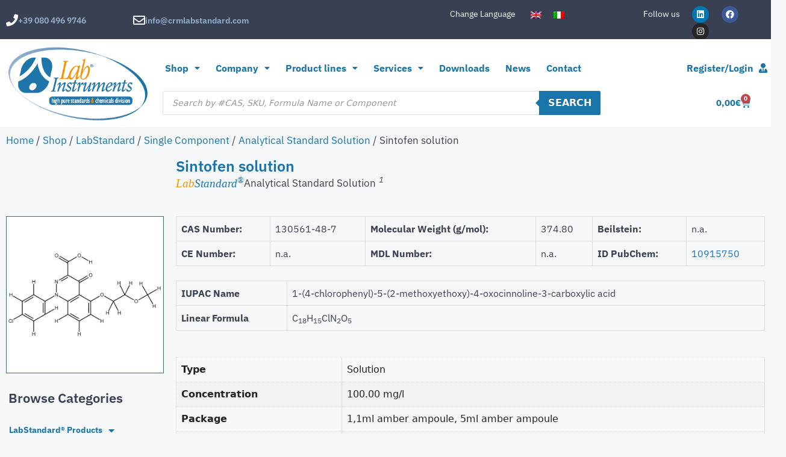

--- FILE ---
content_type: text/html; charset=UTF-8
request_url: https://www.crmlabstandard.com/shop/labstandard/single-component/analytical-standard-solution/130561-48-7-sintofen-solution-analytical-standard/
body_size: 50566
content:
<!DOCTYPE html>
<html lang="it-IT">
<head>
	<meta charset="UTF-8">
					<script>document.documentElement.className = document.documentElement.className + ' yes-js js_active js'</script>
			<title>Sintofen solution &#8211; CRM LABSTANDARD</title>
<meta name='robots' content='max-image-preview:large' />
<script id="cookieyes" type="text/javascript" src="https://cdn-cookieyes.com/client_data/07bb29a79a9e8d3eb9f169a0/script.js"></script><meta name="viewport" content="width=device-width, initial-scale=1"><link rel='dns-prefetch' href='//www.recaptcha.net' />
<link rel='dns-prefetch' href='//www.googletagmanager.com' />
<link rel="alternate" type="application/rss+xml" title="CRM LABSTANDARD &raquo; Feed" href="https://www.crmlabstandard.com/feed/" />
<link rel="alternate" type="application/rss+xml" title="CRM LABSTANDARD &raquo; Feed dei commenti" href="https://www.crmlabstandard.com/comments/feed/" />
<link rel="alternate" title="oEmbed (JSON)" type="application/json+oembed" href="https://www.crmlabstandard.com/wp-json/oembed/1.0/embed?url=https%3A%2F%2Fwww.crmlabstandard.com%2Fshop%2Flabstandard%2Fsingle-component%2Fanalytical-standard-solution%2F130561-48-7-sintofen-solution-analytical-standard%2F" />
<link rel="alternate" title="oEmbed (XML)" type="text/xml+oembed" href="https://www.crmlabstandard.com/wp-json/oembed/1.0/embed?url=https%3A%2F%2Fwww.crmlabstandard.com%2Fshop%2Flabstandard%2Fsingle-component%2Fanalytical-standard-solution%2F130561-48-7-sintofen-solution-analytical-standard%2F&#038;format=xml" />
<style id='wp-img-auto-sizes-contain-inline-css'>
img:is([sizes=auto i],[sizes^="auto," i]){contain-intrinsic-size:3000px 1500px}
/*# sourceURL=wp-img-auto-sizes-contain-inline-css */
</style>
<link rel='stylesheet' id='woocommerce-smart-coupons-available-coupons-block-css' href='https://www.crmlabstandard.com/wp-content/plugins/woocommerce-smart-coupons/blocks/build/style-woocommerce-smart-coupons-available-coupons-block.css?ver=9.0.1' media='all' />
<link rel='stylesheet' id='wp-components-css' href='https://www.crmlabstandard.com/wp-includes/css/dist/components/style.min.css?ver=6.9' media='all' />
<link rel='stylesheet' id='woocommerce-smart-coupons-send-coupon-form-block-css' href='https://www.crmlabstandard.com/wp-content/plugins/woocommerce-smart-coupons/blocks/build/style-woocommerce-smart-coupons-send-coupon-form-block.css?ver=9.0.1' media='all' />
<style id='wp-emoji-styles-inline-css'>

	img.wp-smiley, img.emoji {
		display: inline !important;
		border: none !important;
		box-shadow: none !important;
		height: 1em !important;
		width: 1em !important;
		margin: 0 0.07em !important;
		vertical-align: -0.1em !important;
		background: none !important;
		padding: 0 !important;
	}
/*# sourceURL=wp-emoji-styles-inline-css */
</style>
<link rel='stylesheet' id='jquery-selectBox-css' href='https://www.crmlabstandard.com/wp-content/plugins/yith-woocommerce-wishlist-premium/assets/css/jquery.selectBox.css?ver=1.2.0' media='all' />
<link rel='stylesheet' id='yith-wcwl-font-awesome-css' href='https://www.crmlabstandard.com/wp-content/plugins/yith-woocommerce-wishlist-premium/assets/css/font-awesome.css?ver=4.7.0' media='all' />
<link rel='stylesheet' id='woocommerce_prettyPhoto_css-css' href='//www.crmlabstandard.com/wp-content/plugins/woocommerce/assets/css/prettyPhoto.css?ver=3.1.6' media='all' />
<link rel='stylesheet' id='yith-wcwl-main-css' href='https://www.crmlabstandard.com/wp-content/plugins/yith-woocommerce-wishlist-premium/assets/css/style.css?ver=4.11.0' media='all' />
<style id='yith-wcwl-main-inline-css'>
 :root { --color-add-to-wishlist-background: rgb(25,117,169); --color-add-to-wishlist-text: #FFFFFF; --color-add-to-wishlist-border: rgb(25,117,169); --color-add-to-wishlist-background-hover: rgb(57,64,81); --color-add-to-wishlist-text-hover: #FFFFFF; --color-add-to-wishlist-border-hover: rgb(57,64,81); --rounded-corners-radius: 5px; --color-add-to-cart-background: #333333; --color-add-to-cart-text: #FFFFFF; --color-add-to-cart-border: #333333; --color-add-to-cart-background-hover: #4F4F4F; --color-add-to-cart-text-hover: #FFFFFF; --color-add-to-cart-border-hover: #4F4F4F; --add-to-cart-rounded-corners-radius: 16px; --color-button-style-1-background: #333333; --color-button-style-1-text: #FFFFFF; --color-button-style-1-border: #333333; --color-button-style-1-background-hover: #4F4F4F; --color-button-style-1-text-hover: #FFFFFF; --color-button-style-1-border-hover: #4F4F4F; --color-button-style-2-background: #333333; --color-button-style-2-text: #FFFFFF; --color-button-style-2-border: #333333; --color-button-style-2-background-hover: #4F4F4F; --color-button-style-2-text-hover: #FFFFFF; --color-button-style-2-border-hover: #4F4F4F; --color-wishlist-table-background: #FFFFFF; --color-wishlist-table-text: #6d6c6c; --color-wishlist-table-border: #FFFFFF; --color-headers-background: #F4F4F4; --color-share-button-color: #FFFFFF; --color-share-button-color-hover: #FFFFFF; --color-fb-button-background: #39599E; --color-fb-button-background-hover: #595A5A; --color-tw-button-background: #45AFE2; --color-tw-button-background-hover: #595A5A; --color-pr-button-background: #AB2E31; --color-pr-button-background-hover: #595A5A; --color-em-button-background: #FBB102; --color-em-button-background-hover: #595A5A; --color-wa-button-background: #00A901; --color-wa-button-background-hover: #595A5A; --feedback-duration: 3s; --modal-colors-overlay: #0000004d; --modal-colors-icon: #007565; --modal-colors-primary-button: #007565; --modal-colors-primary-button-hover: #007565; --modal-colors-primary-button-text: #fff; --modal-colors-primary-button-text-hover: #fff; --modal-colors-secondary-button: #e8e8e8; --modal-colors-secondary-button-hover: #d8d8d8; --modal-colors-secondary-button-text: #777; --modal-colors-secondary-button-text-hover: #777; --color-ask-an-estimate-background: #333333; --color-ask-an-estimate-text: #FFFFFF; --color-ask-an-estimate-border: #333333; --color-ask-an-estimate-background-hover: #4F4F4F; --color-ask-an-estimate-text-hover: #FFFFFF; --color-ask-an-estimate-border-hover: #4F4F4F; --ask-an-estimate-rounded-corners-radius: 16px; --tooltip-color-background: #333; --tooltip-color-text: #fff } 
 :root { --color-add-to-wishlist-background: rgb(25,117,169); --color-add-to-wishlist-text: #FFFFFF; --color-add-to-wishlist-border: rgb(25,117,169); --color-add-to-wishlist-background-hover: rgb(57,64,81); --color-add-to-wishlist-text-hover: #FFFFFF; --color-add-to-wishlist-border-hover: rgb(57,64,81); --rounded-corners-radius: 5px; --color-add-to-cart-background: #333333; --color-add-to-cart-text: #FFFFFF; --color-add-to-cart-border: #333333; --color-add-to-cart-background-hover: #4F4F4F; --color-add-to-cart-text-hover: #FFFFFF; --color-add-to-cart-border-hover: #4F4F4F; --add-to-cart-rounded-corners-radius: 16px; --color-button-style-1-background: #333333; --color-button-style-1-text: #FFFFFF; --color-button-style-1-border: #333333; --color-button-style-1-background-hover: #4F4F4F; --color-button-style-1-text-hover: #FFFFFF; --color-button-style-1-border-hover: #4F4F4F; --color-button-style-2-background: #333333; --color-button-style-2-text: #FFFFFF; --color-button-style-2-border: #333333; --color-button-style-2-background-hover: #4F4F4F; --color-button-style-2-text-hover: #FFFFFF; --color-button-style-2-border-hover: #4F4F4F; --color-wishlist-table-background: #FFFFFF; --color-wishlist-table-text: #6d6c6c; --color-wishlist-table-border: #FFFFFF; --color-headers-background: #F4F4F4; --color-share-button-color: #FFFFFF; --color-share-button-color-hover: #FFFFFF; --color-fb-button-background: #39599E; --color-fb-button-background-hover: #595A5A; --color-tw-button-background: #45AFE2; --color-tw-button-background-hover: #595A5A; --color-pr-button-background: #AB2E31; --color-pr-button-background-hover: #595A5A; --color-em-button-background: #FBB102; --color-em-button-background-hover: #595A5A; --color-wa-button-background: #00A901; --color-wa-button-background-hover: #595A5A; --feedback-duration: 3s; --modal-colors-overlay: #0000004d; --modal-colors-icon: #007565; --modal-colors-primary-button: #007565; --modal-colors-primary-button-hover: #007565; --modal-colors-primary-button-text: #fff; --modal-colors-primary-button-text-hover: #fff; --modal-colors-secondary-button: #e8e8e8; --modal-colors-secondary-button-hover: #d8d8d8; --modal-colors-secondary-button-text: #777; --modal-colors-secondary-button-text-hover: #777; --color-ask-an-estimate-background: #333333; --color-ask-an-estimate-text: #FFFFFF; --color-ask-an-estimate-border: #333333; --color-ask-an-estimate-background-hover: #4F4F4F; --color-ask-an-estimate-text-hover: #FFFFFF; --color-ask-an-estimate-border-hover: #4F4F4F; --ask-an-estimate-rounded-corners-radius: 16px; --tooltip-color-background: #333; --tooltip-color-text: #fff } 
/*# sourceURL=yith-wcwl-main-inline-css */
</style>
<style id='filebird-block-filebird-gallery-style-inline-css'>
ul.filebird-block-filebird-gallery{margin:auto!important;padding:0!important;width:100%}ul.filebird-block-filebird-gallery.layout-grid{display:grid;grid-gap:20px;align-items:stretch;grid-template-columns:repeat(var(--columns),1fr);justify-items:stretch}ul.filebird-block-filebird-gallery.layout-grid li img{border:1px solid #ccc;box-shadow:2px 2px 6px 0 rgba(0,0,0,.3);height:100%;max-width:100%;-o-object-fit:cover;object-fit:cover;width:100%}ul.filebird-block-filebird-gallery.layout-masonry{-moz-column-count:var(--columns);-moz-column-gap:var(--space);column-gap:var(--space);-moz-column-width:var(--min-width);columns:var(--min-width) var(--columns);display:block;overflow:auto}ul.filebird-block-filebird-gallery.layout-masonry li{margin-bottom:var(--space)}ul.filebird-block-filebird-gallery li{list-style:none}ul.filebird-block-filebird-gallery li figure{height:100%;margin:0;padding:0;position:relative;width:100%}ul.filebird-block-filebird-gallery li figure figcaption{background:linear-gradient(0deg,rgba(0,0,0,.7),rgba(0,0,0,.3) 70%,transparent);bottom:0;box-sizing:border-box;color:#fff;font-size:.8em;margin:0;max-height:100%;overflow:auto;padding:3em .77em .7em;position:absolute;text-align:center;width:100%;z-index:2}ul.filebird-block-filebird-gallery li figure figcaption a{color:inherit}.fb-block-hover-animation-zoomIn figure{overflow:hidden}.fb-block-hover-animation-zoomIn figure img{transform:scale(1);transition:.3s ease-in-out}.fb-block-hover-animation-zoomIn figure:hover img{transform:scale(1.3)}.fb-block-hover-animation-shine figure{overflow:hidden;position:relative}.fb-block-hover-animation-shine figure:before{background:linear-gradient(90deg,hsla(0,0%,100%,0) 0,hsla(0,0%,100%,.3));content:"";display:block;height:100%;left:-75%;position:absolute;top:0;transform:skewX(-25deg);width:50%;z-index:2}.fb-block-hover-animation-shine figure:hover:before{animation:shine .75s}@keyframes shine{to{left:125%}}.fb-block-hover-animation-opacity figure{overflow:hidden}.fb-block-hover-animation-opacity figure img{opacity:1;transition:.3s ease-in-out}.fb-block-hover-animation-opacity figure:hover img{opacity:.5}.fb-block-hover-animation-grayscale figure img{filter:grayscale(100%);transition:.3s ease-in-out}.fb-block-hover-animation-grayscale figure:hover img{filter:grayscale(0)}

/*# sourceURL=https://www.crmlabstandard.com/wp-content/plugins/filebird-pro/blocks/filebird-gallery/build/style-index.css */
</style>
<link rel='stylesheet' id='wxp_front_style-css' href='https://www.crmlabstandard.com/wp-content/plugins/wc-partial-shipment/assets/css/front.css?ver=6.9' media='all' />
<link rel='stylesheet' id='photoswipe-css' href='https://www.crmlabstandard.com/wp-content/plugins/woocommerce/assets/css/photoswipe/photoswipe.min.css?ver=10.4.3' media='all' />
<link rel='stylesheet' id='photoswipe-default-skin-css' href='https://www.crmlabstandard.com/wp-content/plugins/woocommerce/assets/css/photoswipe/default-skin/default-skin.min.css?ver=10.4.3' media='all' />
<link rel='stylesheet' id='woocommerce-layout-css' href='https://www.crmlabstandard.com/wp-content/plugins/woocommerce/assets/css/woocommerce-layout.css?ver=10.4.3' media='all' />
<link rel='stylesheet' id='woocommerce-smallscreen-css' href='https://www.crmlabstandard.com/wp-content/plugins/woocommerce/assets/css/woocommerce-smallscreen.css?ver=10.4.3' media='only screen and (max-width: 768px)' />
<link rel='stylesheet' id='woocommerce-general-css' href='https://www.crmlabstandard.com/wp-content/plugins/woocommerce/assets/css/woocommerce.css?ver=10.4.3' media='all' />
<style id='woocommerce-inline-inline-css'>
.woocommerce form .form-row .required { visibility: visible; }
/*# sourceURL=woocommerce-inline-inline-css */
</style>
<link rel='stylesheet' id='wpml-legacy-horizontal-list-0-css' href='https://www.crmlabstandard.com/wp-content/plugins/sitepress-multilingual-cms/templates/language-switchers/legacy-list-horizontal/style.min.css?ver=1' media='all' />
<link rel='stylesheet' id='cms-navigation-style-base-css' href='https://www.crmlabstandard.com/wp-content/plugins/wpml-cms-nav/res/css/cms-navigation-base.css?ver=1.5.6' media='screen' />
<link rel='stylesheet' id='cms-navigation-style-css' href='https://www.crmlabstandard.com/wp-content/plugins/wpml-cms-nav/res/css/cms-navigation.css?ver=1.5.6' media='screen' />
<link rel='stylesheet' id='yith_wcbm_badge_style-css' href='https://www.crmlabstandard.com/wp-content/plugins/yith-woocommerce-badge-management-premium/assets/css/frontend.css?ver=3.22.1' media='all' />
<style id='yith_wcbm_badge_style-inline-css'>
.yith-wcbm-badge.yith-wcbm-badge-css.yith-wcbm-badge-82487 {
				top: 5px; right: 5px; bottom: auto; left: auto;
				opacity: 100%;
				
				margin: 0px 0px 0px 0px;
				padding: 0px 1px 2px 3px;
				
			}.yith-wcbm-badge.yith-wcbm-badge-css.yith-wcbm-badge-262295 {
				top: 5px; right: 5px; bottom: auto; left: auto;
				opacity: 100%;
				
				margin: 0px 0px 0px 0px;
				padding: 0px 0px 0px 0px;
				
			}.yith-wcbm-badge.yith-wcbm-badge-text.yith-wcbm-badge-270547 {
				top: 0; left: 0; 
				opacity: 100%;
				
				margin: 0px 0px 0px 0px;
				padding: 0px 0px 0px 0px;
				background-color:#74c115; border-radius: 0px 0px 0px 0px; width:100px; height:50px;
			}.yith-wcbm-badge.yith-wcbm-badge-text.yith-wcbm-badge-270550 {
				top: 0; left: 0; 
				opacity: 100%;
				
				margin: 0px 0px 0px 0px;
				padding: 0px 0px 0px 0px;
				background-color:#74c115; border-radius: 0px 0px 0px 0px; width:100px; height:50px;
			}
/*# sourceURL=yith_wcbm_badge_style-inline-css */
</style>
<link rel='stylesheet' id='yith-gfont-open-sans-css' href='https://www.crmlabstandard.com/wp-content/plugins/yith-woocommerce-badge-management-premium/assets/fonts/open-sans/style.css?ver=3.22.1' media='all' />
<link rel='stylesheet' id='ywot_style-css' href='https://www.crmlabstandard.com/wp-content/plugins/yith-woocommerce-order-tracking-premium/assets/css/ywot_style.css?ver=2.43.0' media='all' />
<link rel='stylesheet' id='ywcrbp_product_frontend_style-css' href='https://www.crmlabstandard.com/wp-content/plugins/yith-woocommerce-role-based-prices-premium/assets/css/ywcrbp_product_frontend.css?ver=2.12.0' media='all' />
<style id='ywcrbp_product_frontend_style-inline-css'>
.ywcrbp-role-price-rule .role-price .discount-badge,
				.ywcrbp-role-prices-table .ywcrbp-role-prices-table__price_badge .discount-badge {
					background-color: #dcdcdc;
					color: #cca409;
				}
/*# sourceURL=ywcrbp_product_frontend_style-inline-css */
</style>
<link rel='stylesheet' id='dgwt-wcas-style-css' href='https://www.crmlabstandard.com/wp-content/plugins/ajax-search-for-woocommerce-premium/assets/css/style.min.css?ver=1.32.2' media='all' />
<link rel='stylesheet' id='generate-style-css' href='https://www.crmlabstandard.com/wp-content/themes/generatepress/assets/css/main.min.css?ver=3.6.1' media='all' />
<style id='generate-style-inline-css'>
body{background-color:#f7f8f9;color:#222222;}a{color:#1e73be;}a:hover, a:focus, a:active{color:#000000;}.grid-container{max-width:1300px;}.wp-block-group__inner-container{max-width:1300px;margin-left:auto;margin-right:auto;}.site-header .header-image{width:120px;}:root{--contrast:#222222;--contrast-2:#575760;--contrast-3:#b2b2be;--base:#f0f0f0;--base-2:#f7f8f9;--base-3:#ffffff;--accent:#1e73be;}:root .has-contrast-color{color:var(--contrast);}:root .has-contrast-background-color{background-color:var(--contrast);}:root .has-contrast-2-color{color:var(--contrast-2);}:root .has-contrast-2-background-color{background-color:var(--contrast-2);}:root .has-contrast-3-color{color:var(--contrast-3);}:root .has-contrast-3-background-color{background-color:var(--contrast-3);}:root .has-base-color{color:var(--base);}:root .has-base-background-color{background-color:var(--base);}:root .has-base-2-color{color:var(--base-2);}:root .has-base-2-background-color{background-color:var(--base-2);}:root .has-base-3-color{color:var(--base-3);}:root .has-base-3-background-color{background-color:var(--base-3);}:root .has-accent-color{color:var(--accent);}:root .has-accent-background-color{background-color:var(--accent);}body, button, input, select, textarea{font-family:-apple-system, system-ui, BlinkMacSystemFont, "Segoe UI", Helvetica, Arial, sans-serif, "Apple Color Emoji", "Segoe UI Emoji", "Segoe UI Symbol";}body{line-height:1.5;}.entry-content > [class*="wp-block-"]:not(:last-child):not(.wp-block-heading){margin-bottom:1.5em;}.main-navigation .main-nav ul ul li a{font-size:14px;}.sidebar .widget, .footer-widgets .widget{font-size:17px;}button:not(.menu-toggle),html input[type="button"],input[type="reset"],input[type="submit"],.button,.wp-block-button .wp-block-button__link{font-weight:bold;font-size:16px;}@media (max-width:768px){h1{font-size:31px;}h2{font-size:27px;}h3{font-size:24px;}h4{font-size:22px;}h5{font-size:19px;}}.top-bar{background-color:#636363;color:#ffffff;}.top-bar a{color:#ffffff;}.top-bar a:hover{color:#303030;}.site-header{background-color:#ffffff;}.site-header a{color:#1975a9;}.site-header a:hover{color:#394051;}.main-title a,.main-title a:hover{color:#222222;}.site-description{color:#757575;}.mobile-menu-control-wrapper .menu-toggle,.mobile-menu-control-wrapper .menu-toggle:hover,.mobile-menu-control-wrapper .menu-toggle:focus,.has-inline-mobile-toggle #site-navigation.toggled{background-color:rgba(0, 0, 0, 0.02);}.main-navigation,.main-navigation ul ul{background-color:#ffffff;}.main-navigation .main-nav ul li a, .main-navigation .menu-toggle, .main-navigation .menu-bar-items{color:#515151;}.main-navigation .main-nav ul li:not([class*="current-menu-"]):hover > a, .main-navigation .main-nav ul li:not([class*="current-menu-"]):focus > a, .main-navigation .main-nav ul li.sfHover:not([class*="current-menu-"]) > a, .main-navigation .menu-bar-item:hover > a, .main-navigation .menu-bar-item.sfHover > a{color:#7a8896;background-color:#ffffff;}button.menu-toggle:hover,button.menu-toggle:focus{color:#515151;}.main-navigation .main-nav ul li[class*="current-menu-"] > a{color:#7a8896;background-color:#ffffff;}.navigation-search input[type="search"],.navigation-search input[type="search"]:active, .navigation-search input[type="search"]:focus, .main-navigation .main-nav ul li.search-item.active > a, .main-navigation .menu-bar-items .search-item.active > a{color:#7a8896;background-color:#ffffff;}.main-navigation ul ul{background-color:#eaeaea;}.main-navigation .main-nav ul ul li a{color:#515151;}.main-navigation .main-nav ul ul li:not([class*="current-menu-"]):hover > a,.main-navigation .main-nav ul ul li:not([class*="current-menu-"]):focus > a, .main-navigation .main-nav ul ul li.sfHover:not([class*="current-menu-"]) > a{color:#7a8896;background-color:#eaeaea;}.main-navigation .main-nav ul ul li[class*="current-menu-"] > a{color:#7a8896;background-color:#eaeaea;}.separate-containers .inside-article, .separate-containers .comments-area, .separate-containers .page-header, .one-container .container, .separate-containers .paging-navigation, .inside-page-header{background-color:#ffffff;}.entry-title a{color:#222222;}.entry-title a:hover{color:#55555e;}.entry-meta{color:#595959;}.sidebar .widget{background-color:#ffffff;}.footer-widgets{background-color:#ffffff;}.footer-widgets .widget-title{color:#000000;}.site-info{color:#ffffff;background-color:#55555e;}.site-info a{color:#ffffff;}.site-info a:hover{color:#d3d3d3;}.footer-bar .widget_nav_menu .current-menu-item a{color:#d3d3d3;}input[type="text"],input[type="email"],input[type="url"],input[type="password"],input[type="search"],input[type="tel"],input[type="number"],textarea,select{color:#666666;background-color:#fafafa;border-color:#cccccc;}input[type="text"]:focus,input[type="email"]:focus,input[type="url"]:focus,input[type="password"]:focus,input[type="search"]:focus,input[type="tel"]:focus,input[type="number"]:focus,textarea:focus,select:focus{color:#666666;background-color:#ffffff;border-color:#bfbfbf;}button,html input[type="button"],input[type="reset"],input[type="submit"],a.button,a.wp-block-button__link:not(.has-background){color:#ffffff;background-color:#1975a9;}button:hover,html input[type="button"]:hover,input[type="reset"]:hover,input[type="submit"]:hover,a.button:hover,button:focus,html input[type="button"]:focus,input[type="reset"]:focus,input[type="submit"]:focus,a.button:focus,a.wp-block-button__link:not(.has-background):active,a.wp-block-button__link:not(.has-background):focus,a.wp-block-button__link:not(.has-background):hover{color:#ffffff;background-color:#394051;}a.generate-back-to-top{background-color:rgba( 0,0,0,0.4 );color:#ffffff;}a.generate-back-to-top:hover,a.generate-back-to-top:focus{background-color:rgba( 0,0,0,0.6 );color:#ffffff;}:root{--gp-search-modal-bg-color:var(--base-3);--gp-search-modal-text-color:var(--contrast);--gp-search-modal-overlay-bg-color:rgba(0,0,0,0.2);}@media (max-width: 768px){.main-navigation .menu-bar-item:hover > a, .main-navigation .menu-bar-item.sfHover > a{background:none;color:#515151;}}.nav-below-header .main-navigation .inside-navigation.grid-container, .nav-above-header .main-navigation .inside-navigation.grid-container{padding:0px 20px 0px 20px;}.site-main .wp-block-group__inner-container{padding:40px;}.separate-containers .paging-navigation{padding-top:20px;padding-bottom:20px;}.entry-content .alignwide, body:not(.no-sidebar) .entry-content .alignfull{margin-left:-40px;width:calc(100% + 80px);max-width:calc(100% + 80px);}.rtl .menu-item-has-children .dropdown-menu-toggle{padding-left:20px;}.rtl .main-navigation .main-nav ul li.menu-item-has-children > a{padding-right:20px;}@media (max-width:768px){.separate-containers .inside-article, .separate-containers .comments-area, .separate-containers .page-header, .separate-containers .paging-navigation, .one-container .site-content, .inside-page-header{padding:30px;}.site-main .wp-block-group__inner-container{padding:30px;}.inside-top-bar{padding-right:30px;padding-left:30px;}.inside-header{padding-right:30px;padding-left:30px;}.widget-area .widget{padding-top:30px;padding-right:30px;padding-bottom:30px;padding-left:30px;}.footer-widgets-container{padding-top:30px;padding-right:30px;padding-bottom:30px;padding-left:30px;}.inside-site-info{padding-right:30px;padding-left:30px;}.entry-content .alignwide, body:not(.no-sidebar) .entry-content .alignfull{margin-left:-30px;width:calc(100% + 60px);max-width:calc(100% + 60px);}.one-container .site-main .paging-navigation{margin-bottom:20px;}}/* End cached CSS */.is-right-sidebar{width:30%;}.is-left-sidebar{width:30%;}.site-content .content-area{width:70%;}@media (max-width: 768px){.main-navigation .menu-toggle,.sidebar-nav-mobile:not(#sticky-placeholder){display:block;}.main-navigation ul,.gen-sidebar-nav,.main-navigation:not(.slideout-navigation):not(.toggled) .main-nav > ul,.has-inline-mobile-toggle #site-navigation .inside-navigation > *:not(.navigation-search):not(.main-nav){display:none;}.nav-align-right .inside-navigation,.nav-align-center .inside-navigation{justify-content:space-between;}.has-inline-mobile-toggle .mobile-menu-control-wrapper{display:flex;flex-wrap:wrap;}.has-inline-mobile-toggle .inside-header{flex-direction:row;text-align:left;flex-wrap:wrap;}.has-inline-mobile-toggle .header-widget,.has-inline-mobile-toggle #site-navigation{flex-basis:100%;}.nav-float-left .has-inline-mobile-toggle #site-navigation{order:10;}}
.elementor-template-full-width .site-content{display:block;}
.dynamic-author-image-rounded{border-radius:100%;}.dynamic-featured-image, .dynamic-author-image{vertical-align:middle;}.one-container.blog .dynamic-content-template:not(:last-child), .one-container.archive .dynamic-content-template:not(:last-child){padding-bottom:0px;}.dynamic-entry-excerpt > p:last-child{margin-bottom:0px;}
/*# sourceURL=generate-style-inline-css */
</style>
<link rel='stylesheet' id='generate-child-css' href='https://www.crmlabstandard.com/wp-content/themes/generatepress_child/style.css?ver=1657653200' media='all' />
<link rel='stylesheet' id='e-animation-pulse-grow-css' href='https://www.crmlabstandard.com/wp-content/plugins/elementor/assets/lib/animations/styles/e-animation-pulse-grow.min.css?ver=3.34.1' media='all' />
<link rel='stylesheet' id='elementor-frontend-css' href='https://www.crmlabstandard.com/wp-content/plugins/elementor/assets/css/frontend.min.css?ver=3.34.1' media='all' />
<link rel='stylesheet' id='widget-icon-box-css' href='https://www.crmlabstandard.com/wp-content/plugins/elementor/assets/css/widget-icon-box.min.css?ver=3.34.1' media='all' />
<link rel='stylesheet' id='widget-social-icons-css' href='https://www.crmlabstandard.com/wp-content/plugins/elementor/assets/css/widget-social-icons.min.css?ver=3.34.1' media='all' />
<link rel='stylesheet' id='e-apple-webkit-css' href='https://www.crmlabstandard.com/wp-content/plugins/elementor/assets/css/conditionals/apple-webkit.min.css?ver=3.34.1' media='all' />
<link rel='stylesheet' id='widget-image-css' href='https://www.crmlabstandard.com/wp-content/plugins/elementor/assets/css/widget-image.min.css?ver=3.34.1' media='all' />
<link rel='stylesheet' id='widget-pp-icon-list-css' href='https://www.crmlabstandard.com/wp-content/plugins/powerpack-elements/assets/css/min/widget-icon-list.min.css?ver=2.12.14' media='all' />
<link rel='stylesheet' id='widget-woocommerce-menu-cart-css' href='https://www.crmlabstandard.com/wp-content/plugins/elementor-pro/assets/css/widget-woocommerce-menu-cart.min.css?ver=3.34.0' media='all' />
<link rel='stylesheet' id='widget-heading-css' href='https://www.crmlabstandard.com/wp-content/plugins/elementor/assets/css/widget-heading.min.css?ver=3.34.1' media='all' />
<link rel='stylesheet' id='widget-animated-headline-css' href='https://www.crmlabstandard.com/wp-content/plugins/elementor-pro/assets/css/widget-animated-headline.min.css?ver=3.34.0' media='all' />
<link rel='stylesheet' id='eael-general-css' href='https://www.crmlabstandard.com/wp-content/plugins/essential-addons-for-elementor-lite/assets/front-end/css/view/general.min.css?ver=6.5.7' media='all' />
<link rel='stylesheet' id='eael-88429-css' href='https://www.crmlabstandard.com/wp-content/uploads/essential-addons-elementor/eael-88429.css?ver=1708394320' media='all' />
<link rel='stylesheet' id='widget-icon-list-css' href='https://www.crmlabstandard.com/wp-content/plugins/elementor/assets/css/widget-icon-list.min.css?ver=3.34.1' media='all' />
<link rel='stylesheet' id='widget-pp-advanced-menu-css' href='https://www.crmlabstandard.com/wp-content/plugins/powerpack-elements/assets/css/min/widget-advanced-menu.min.css?ver=2.12.14' media='all' />
<link rel='stylesheet' id='widget-woocommerce-product-additional-information-css' href='https://www.crmlabstandard.com/wp-content/plugins/elementor-pro/assets/css/widget-woocommerce-product-additional-information.min.css?ver=3.34.0' media='all' />
<link rel='stylesheet' id='widget-woocommerce-product-price-css' href='https://www.crmlabstandard.com/wp-content/plugins/elementor-pro/assets/css/widget-woocommerce-product-price.min.css?ver=3.34.0' media='all' />
<link rel='stylesheet' id='widget-woocommerce-product-meta-css' href='https://www.crmlabstandard.com/wp-content/plugins/elementor-pro/assets/css/widget-woocommerce-product-meta.min.css?ver=3.34.0' media='all' />
<link rel='stylesheet' id='pp-woocommerce-css' href='https://www.crmlabstandard.com/wp-content/plugins/powerpack-elements/assets/css/min/pp-woocommerce.min.css?ver=2.12.14' media='all' />
<link rel='stylesheet' id='widget-spacer-css' href='https://www.crmlabstandard.com/wp-content/plugins/elementor/assets/css/widget-spacer.min.css?ver=3.34.1' media='all' />
<link rel='stylesheet' id='dashicons-css' href='https://www.crmlabstandard.com/wp-includes/css/dashicons.min.css?ver=6.9' media='all' />
<style id='dashicons-inline-css'>
[data-font="Dashicons"]:before {font-family: 'Dashicons' !important;content: attr(data-icon) !important;speak: none !important;font-weight: normal !important;font-variant: normal !important;text-transform: none !important;line-height: 1 !important;font-style: normal !important;-webkit-font-smoothing: antialiased !important;-moz-osx-font-smoothing: grayscale !important;}
/*# sourceURL=dashicons-inline-css */
</style>
<link rel='stylesheet' id='widget-divider-css' href='https://www.crmlabstandard.com/wp-content/plugins/elementor/assets/css/widget-divider.min.css?ver=3.34.1' media='all' />
<link rel='stylesheet' id='elementor-icons-css' href='https://www.crmlabstandard.com/wp-content/plugins/elementor/assets/lib/eicons/css/elementor-icons.min.css?ver=5.45.0' media='all' />
<style id='elementor-icons-inline-css'>

		.elementor-add-new-section .elementor-add-templately-promo-button{
            background-color: #5d4fff !important;
            background-image: url(https://www.crmlabstandard.com/wp-content/plugins/essential-addons-for-elementor-lite/assets/admin/images/templately/logo-icon.svg);
            background-repeat: no-repeat;
            background-position: center center;
            position: relative;
        }
        
		.elementor-add-new-section .elementor-add-templately-promo-button > i{
            height: 12px;
        }
        
        body .elementor-add-new-section .elementor-add-section-area-button {
            margin-left: 0;
        }

		.elementor-add-new-section .elementor-add-templately-promo-button{
            background-color: #5d4fff !important;
            background-image: url(https://www.crmlabstandard.com/wp-content/plugins/essential-addons-for-elementor-lite/assets/admin/images/templately/logo-icon.svg);
            background-repeat: no-repeat;
            background-position: center center;
            position: relative;
        }
        
		.elementor-add-new-section .elementor-add-templately-promo-button > i{
            height: 12px;
        }
        
        body .elementor-add-new-section .elementor-add-section-area-button {
            margin-left: 0;
        }
/*# sourceURL=elementor-icons-inline-css */
</style>
<link rel='stylesheet' id='elementor-post-5-css' href='https://www.crmlabstandard.com/wp-content/uploads/elementor/css/post-5.css?ver=1768658403' media='all' />
<link rel='stylesheet' id='filebird-elementor-frontend-css' href='https://www.crmlabstandard.com/wp-content/plugins/filebird-pro/includes/PageBuilders/Elementor/assets/css/frontend.css?ver=6.5.2' media='all' />
<link rel='stylesheet' id='uael-frontend-css' href='https://www.crmlabstandard.com/wp-content/plugins/ultimate-elementor/assets/min-css/uael-frontend.min.css?ver=1.39.7' media='all' />
<link rel='stylesheet' id='uael-teammember-social-icons-css' href='https://www.crmlabstandard.com/wp-content/plugins/elementor/assets/css/widget-social-icons.min.css?ver=3.24.0' media='all' />
<link rel='stylesheet' id='uael-social-share-icons-brands-css' href='https://www.crmlabstandard.com/wp-content/plugins/elementor/assets/lib/font-awesome/css/brands.css?ver=5.15.3' media='all' />
<link rel='stylesheet' id='uael-social-share-icons-fontawesome-css' href='https://www.crmlabstandard.com/wp-content/plugins/elementor/assets/lib/font-awesome/css/fontawesome.css?ver=5.15.3' media='all' />
<link rel='stylesheet' id='uael-nav-menu-icons-css' href='https://www.crmlabstandard.com/wp-content/plugins/elementor/assets/lib/font-awesome/css/solid.css?ver=5.15.3' media='all' />
<link rel='stylesheet' id='font-awesome-5-all-css' href='https://www.crmlabstandard.com/wp-content/plugins/elementor/assets/lib/font-awesome/css/all.min.css?ver=3.34.1' media='all' />
<link rel='stylesheet' id='font-awesome-4-shim-css' href='https://www.crmlabstandard.com/wp-content/plugins/elementor/assets/lib/font-awesome/css/v4-shims.min.css?ver=3.34.1' media='all' />
<link rel='stylesheet' id='pp-extensions-css' href='https://www.crmlabstandard.com/wp-content/plugins/powerpack-elements/assets/css/min/extensions.min.css?ver=2.12.14' media='all' />
<link rel='stylesheet' id='elementor-post-241-css' href='https://www.crmlabstandard.com/wp-content/uploads/elementor/css/post-241.css?ver=1768658403' media='all' />
<link rel='stylesheet' id='elementor-post-27-css' href='https://www.crmlabstandard.com/wp-content/uploads/elementor/css/post-27.css?ver=1768658403' media='all' />
<link rel='stylesheet' id='elementor-post-88429-css' href='https://www.crmlabstandard.com/wp-content/uploads/elementor/css/post-88429.css?ver=1768658720' media='all' />
<link rel='stylesheet' id='flexible-shipping-free-shipping-css' href='https://www.crmlabstandard.com/wp-content/plugins/flexible-shipping/assets/dist/css/free-shipping.css?ver=6.5.3.2' media='all' />
<link rel='stylesheet' id='yith_ywraq_frontend-css' href='https://www.crmlabstandard.com/wp-content/plugins/yith-woocommerce-request-a-quote-premium/assets/css/ywraq-frontend.css?ver=4.39.0' media='all' />
<style id='yith_ywraq_frontend-inline-css'>
:root {
		--ywraq_layout_button_bg_color: rgb(25,117,169);
		--ywraq_layout_button_bg_color_hover: rgb(57,64,81);
		--ywraq_layout_button_border_color: rgb(25,117,169);
		--ywraq_layout_button_border_color_hover: rgb(25,117,169);
		--ywraq_layout_button_color: #ffffff;
		--ywraq_layout_button_color_hover: #ffffff;
		
		--ywraq_checkout_button_bg_color: rgb(25,117,169);
		--ywraq_checkout_button_bg_color_hover: rgb(57,64,81);
		--ywraq_checkout_button_border_color: ;
		--ywraq_checkout_button_border_color_hover: ;
		--ywraq_checkout_button_color: #ffffff;
		--ywraq_checkout_button_color_hover: #ffffff;
		
		--ywraq_accept_button_bg_color: rgb(25,117,169);
		--ywraq_accept_button_bg_color_hover: rgb(57,64,81);
		--ywraq_accept_button_border_color: ;
		--ywraq_accept_button_border_color_hover: ;
		--ywraq_accept_button_color: #ffffff;
		--ywraq_accept_button_color_hover: #ffffff;
		
		--ywraq_reject_button_bg_color: transparent;
		--ywraq_reject_button_bg_color_hover: #CC2B2B;
		--ywraq_reject_button_border_color: #CC2B2B;
		--ywraq_reject_button_border_color_hover: #CC2B2B;
		--ywraq_reject_button_color: #CC2B2B;
		--ywraq_reject_button_color_hover: #ffffff;
		}		
.woocommerce.single-product button.single_add_to_cart_button.button {margin-right: 5px;}
	.woocommerce.single-product .product .yith-ywraq-add-to-quote {display: inline-block; vertical-align: middle;margin-top: 5px;}
	
/*# sourceURL=yith_ywraq_frontend-inline-css */
</style>
<link rel='stylesheet' id='generate-blog-images-css' href='https://www.crmlabstandard.com/wp-content/plugins/gp-premium/blog/functions/css/featured-images.min.css?ver=2.5.5' media='all' />
<link rel='stylesheet' id='generate-woocommerce-css' href='https://www.crmlabstandard.com/wp-content/plugins/gp-premium/woocommerce/functions/css/woocommerce.min.css?ver=2.5.5' media='all' />
<style id='generate-woocommerce-inline-css'>
.woocommerce ul.products li.product .woocommerce-LoopProduct-link h2, .woocommerce ul.products li.product .woocommerce-loop-category__title{font-weight:normal;text-transform:none;font-size:20px;}.woocommerce .up-sells ul.products li.product .woocommerce-LoopProduct-link h2, .woocommerce .cross-sells ul.products li.product .woocommerce-LoopProduct-link h2, .woocommerce .related ul.products li.product .woocommerce-LoopProduct-link h2{font-size:20px;}.woocommerce #respond input#submit, .woocommerce a.button, .woocommerce button.button, .woocommerce input.button, .wc-block-components-button{color:#ffffff;background-color:#1975a9;text-decoration:none;font-weight:bold;text-transform:none;font-size:16px;}.woocommerce #respond input#submit:hover, .woocommerce a.button:hover, .woocommerce button.button:hover, .woocommerce input.button:hover, .wc-block-components-button:hover{color:#ffffff;background-color:#394051;}.woocommerce #respond input#submit.alt, .woocommerce a.button.alt, .woocommerce button.button.alt, .woocommerce input.button.alt, .woocommerce #respond input#submit.alt.disabled, .woocommerce #respond input#submit.alt.disabled:hover, .woocommerce #respond input#submit.alt:disabled, .woocommerce #respond input#submit.alt:disabled:hover, .woocommerce #respond input#submit.alt:disabled[disabled], .woocommerce #respond input#submit.alt:disabled[disabled]:hover, .woocommerce a.button.alt.disabled, .woocommerce a.button.alt.disabled:hover, .woocommerce a.button.alt:disabled, .woocommerce a.button.alt:disabled:hover, .woocommerce a.button.alt:disabled[disabled], .woocommerce a.button.alt:disabled[disabled]:hover, .woocommerce button.button.alt.disabled, .woocommerce button.button.alt.disabled:hover, .woocommerce button.button.alt:disabled, .woocommerce button.button.alt:disabled:hover, .woocommerce button.button.alt:disabled[disabled], .woocommerce button.button.alt:disabled[disabled]:hover, .woocommerce input.button.alt.disabled, .woocommerce input.button.alt.disabled:hover, .woocommerce input.button.alt:disabled, .woocommerce input.button.alt:disabled:hover, .woocommerce input.button.alt:disabled[disabled], .woocommerce input.button.alt:disabled[disabled]:hover{color:#ffffff;background-color:#1e73be;}.woocommerce #respond input#submit.alt:hover, .woocommerce a.button.alt:hover, .woocommerce button.button.alt:hover, .woocommerce input.button.alt:hover{color:#ffffff;background-color:#377fbf;}button.wc-block-components-panel__button{font-size:inherit;}.woocommerce .star-rating span:before, .woocommerce p.stars:hover a::before{color:#ffa200;}.woocommerce span.onsale{background-color:#222222;color:#ffffff;}.woocommerce ul.products li.product .price, .woocommerce div.product p.price{color:#222222;}.woocommerce div.product .woocommerce-tabs ul.tabs li a{color:#222222;}.woocommerce div.product .woocommerce-tabs ul.tabs li a:hover, .woocommerce div.product .woocommerce-tabs ul.tabs li.active a{color:#1e73be;}.woocommerce-message{background-color:#0b9444;color:#ffffff;}div.woocommerce-message a.button, div.woocommerce-message a.button:focus, div.woocommerce-message a.button:hover, div.woocommerce-message a, div.woocommerce-message a:focus, div.woocommerce-message a:hover{color:#ffffff;}.woocommerce-info{background-color:#1e73be;color:#ffffff;}div.woocommerce-info a.button, div.woocommerce-info a.button:focus, div.woocommerce-info a.button:hover, div.woocommerce-info a, div.woocommerce-info a:focus, div.woocommerce-info a:hover{color:#ffffff;}.woocommerce-error{background-color:#e8626d;color:#ffffff;}div.woocommerce-error a.button, div.woocommerce-error a.button:focus, div.woocommerce-error a.button:hover, div.woocommerce-error a, div.woocommerce-error a:focus, div.woocommerce-error a:hover{color:#ffffff;}.woocommerce-product-details__short-description{color:#222222;}#wc-mini-cart{background-color:#ffffff;color:#000000;}#wc-mini-cart a:not(.button), #wc-mini-cart a.remove{color:#000000;}#wc-mini-cart .button{color:#ffffff;}#wc-mini-cart .button:hover, #wc-mini-cart .button:focus, #wc-mini-cart .button:active{color:#ffffff;}.woocommerce #content div.product div.images, .woocommerce div.product div.images, .woocommerce-page #content div.product div.images, .woocommerce-page div.product div.images{width:50%;}.add-to-cart-panel{background-color:#ffffff;color:#000000;}.add-to-cart-panel a:not(.button){color:#000000;}.woocommerce .widget_price_filter .price_slider_wrapper .ui-widget-content{background-color:#dddddd;}.woocommerce .widget_price_filter .ui-slider .ui-slider-range, .woocommerce .widget_price_filter .ui-slider .ui-slider-handle{background-color:#666666;}.woocommerce-MyAccount-navigation li.is-active a:after, a.button.wc-forward:after{display:none;}#payment .payment_methods>.wc_payment_method>label:before{font-family:WooCommerce;content:"\e039";}#payment .payment_methods li.wc_payment_method>input[type=radio]:first-child:checked+label:before{content:"\e03c";}.woocommerce-ordering:after{font-family:WooCommerce;content:"\e00f";}.wc-columns-container .products, .woocommerce .related ul.products, .woocommerce .up-sells ul.products{grid-gap:50px;}@media (max-width: 1024px){.woocommerce .wc-columns-container.wc-tablet-columns-2 .products{-ms-grid-columns:(1fr)[2];grid-template-columns:repeat(2, 1fr);}.wc-related-upsell-tablet-columns-2 .related ul.products, .wc-related-upsell-tablet-columns-2 .up-sells ul.products{-ms-grid-columns:(1fr)[2];grid-template-columns:repeat(2, 1fr);}}@media (max-width:768px){.add-to-cart-panel .continue-shopping{background-color:#ffffff;}.woocommerce #content div.product div.images,.woocommerce div.product div.images,.woocommerce-page #content div.product div.images,.woocommerce-page div.product div.images{width:100%;}}@media (max-width: 768px){nav.toggled .main-nav li.wc-menu-item{display:none !important;}.mobile-bar-items.wc-mobile-cart-items{z-index:1;}}
/*# sourceURL=generate-woocommerce-inline-css */
</style>
<link rel='stylesheet' id='generate-woocommerce-mobile-css' href='https://www.crmlabstandard.com/wp-content/plugins/gp-premium/woocommerce/functions/css/woocommerce-mobile.min.css?ver=2.5.5' media='(max-width:768px)' />
<link rel='stylesheet' id='bdt-uikit-css' href='https://www.crmlabstandard.com/wp-content/plugins/bdthemes-element-pack/assets/css/bdt-uikit.css?ver=3.21.7' media='all' />
<link rel='stylesheet' id='ep-helper-css' href='https://www.crmlabstandard.com/wp-content/plugins/bdthemes-element-pack/assets/css/ep-helper.css?ver=9.0.5' media='all' />
<link rel='stylesheet' id='elementor-gf-local-ibmplexsans-css' href='https://www.crmlabstandard.com/wp-content/uploads/elementor/google-fonts/css/ibmplexsans.css?ver=1742496086' media='all' />
<link rel='stylesheet' id='elementor-gf-local-notosanssc-css' href='https://www.crmlabstandard.com/wp-content/uploads/elementor/google-fonts/css/notosanssc.css?ver=1742496275' media='all' />
<link rel='stylesheet' id='elementor-icons-shared-0-css' href='https://www.crmlabstandard.com/wp-content/plugins/elementor/assets/lib/font-awesome/css/fontawesome.min.css?ver=5.15.3' media='all' />
<link rel='stylesheet' id='elementor-icons-fa-solid-css' href='https://www.crmlabstandard.com/wp-content/plugins/elementor/assets/lib/font-awesome/css/solid.min.css?ver=5.15.3' media='all' />
<link rel='stylesheet' id='elementor-icons-fa-regular-css' href='https://www.crmlabstandard.com/wp-content/plugins/elementor/assets/lib/font-awesome/css/regular.min.css?ver=5.15.3' media='all' />
<link rel='stylesheet' id='elementor-icons-fa-brands-css' href='https://www.crmlabstandard.com/wp-content/plugins/elementor/assets/lib/font-awesome/css/brands.min.css?ver=5.15.3' media='all' />
<script id="jquery-core-js-extra">
var pp = {"ajax_url":"https://www.crmlabstandard.com/wp-admin/admin-ajax.php"};
//# sourceURL=jquery-core-js-extra
</script>
<script src="https://www.crmlabstandard.com/wp-includes/js/jquery/jquery.min.js?ver=3.7.1" id="jquery-core-js"></script>
<script src="https://www.crmlabstandard.com/wp-includes/js/jquery/jquery-migrate.min.js?ver=3.4.1" id="jquery-migrate-js"></script>
<script src="https://www.crmlabstandard.com/wp-content/plugins/woocommerce/assets/js/jquery-blockui/jquery.blockUI.min.js?ver=2.7.0-wc.10.4.3" id="wc-jquery-blockui-js" defer data-wp-strategy="defer"></script>
<script id="wc-add-to-cart-js-extra">
var wc_add_to_cart_params = {"ajax_url":"/wp-admin/admin-ajax.php","wc_ajax_url":"/?wc-ajax=%%endpoint%%","i18n_view_cart":"Visualizza carrello","cart_url":"https://www.crmlabstandard.com/carrello/","is_cart":"","cart_redirect_after_add":"no"};
//# sourceURL=wc-add-to-cart-js-extra
</script>
<script src="https://www.crmlabstandard.com/wp-content/plugins/woocommerce/assets/js/frontend/add-to-cart.min.js?ver=10.4.3" id="wc-add-to-cart-js" defer data-wp-strategy="defer"></script>
<script src="https://www.crmlabstandard.com/wp-content/plugins/woocommerce/assets/js/zoom/jquery.zoom.min.js?ver=1.7.21-wc.10.4.3" id="wc-zoom-js" defer data-wp-strategy="defer"></script>
<script src="https://www.crmlabstandard.com/wp-content/plugins/woocommerce/assets/js/flexslider/jquery.flexslider.min.js?ver=2.7.2-wc.10.4.3" id="wc-flexslider-js" defer data-wp-strategy="defer"></script>
<script src="https://www.crmlabstandard.com/wp-content/plugins/woocommerce/assets/js/photoswipe/photoswipe.min.js?ver=4.1.1-wc.10.4.3" id="wc-photoswipe-js" defer data-wp-strategy="defer"></script>
<script src="https://www.crmlabstandard.com/wp-content/plugins/woocommerce/assets/js/photoswipe/photoswipe-ui-default.min.js?ver=4.1.1-wc.10.4.3" id="wc-photoswipe-ui-default-js" defer data-wp-strategy="defer"></script>
<script id="wc-single-product-js-extra">
var wc_single_product_params = {"i18n_required_rating_text":"Seleziona una valutazione","i18n_rating_options":["1 stella su 5","2 stelle su 5","3 stelle su 5","4 stelle su 5","5 stelle su 5"],"i18n_product_gallery_trigger_text":"Visualizza la galleria di immagini a schermo intero","review_rating_required":"yes","flexslider":{"rtl":false,"animation":"slide","smoothHeight":true,"directionNav":false,"controlNav":"thumbnails","slideshow":false,"animationSpeed":500,"animationLoop":false,"allowOneSlide":false},"zoom_enabled":"1","zoom_options":[],"photoswipe_enabled":"1","photoswipe_options":{"shareEl":false,"closeOnScroll":false,"history":false,"hideAnimationDuration":0,"showAnimationDuration":0},"flexslider_enabled":"1"};
//# sourceURL=wc-single-product-js-extra
</script>
<script src="https://www.crmlabstandard.com/wp-content/plugins/woocommerce/assets/js/frontend/single-product.min.js?ver=10.4.3" id="wc-single-product-js" defer data-wp-strategy="defer"></script>
<script src="https://www.crmlabstandard.com/wp-content/plugins/woocommerce/assets/js/js-cookie/js.cookie.min.js?ver=2.1.4-wc.10.4.3" id="wc-js-cookie-js" defer data-wp-strategy="defer"></script>
<script id="woocommerce-js-extra">
var woocommerce_params = {"ajax_url":"/wp-admin/admin-ajax.php","wc_ajax_url":"/?wc-ajax=%%endpoint%%","i18n_password_show":"Mostra password","i18n_password_hide":"Nascondi password"};
//# sourceURL=woocommerce-js-extra
</script>
<script src="https://www.crmlabstandard.com/wp-content/plugins/woocommerce/assets/js/frontend/woocommerce.min.js?ver=10.4.3" id="woocommerce-js" defer data-wp-strategy="defer"></script>
<script src="https://www.recaptcha.net/recaptcha/api.js?render=explicit&amp;hl=it&amp;ver=6.5.7" id="eael-recaptcha-js"></script>
<script src="https://www.crmlabstandard.com/wp-content/plugins/elementor/assets/lib/font-awesome/js/v4-shims.min.js?ver=3.34.1" id="font-awesome-4-shim-js"></script>
<script id="wpml-browser-redirect-js-extra">
var wpml_browser_redirect_params = {"pageLanguage":"it","languageUrls":{"en_us":"https://www.crmlabstandard.com/en/shop/labstandard/single-component/analytical-standard-solution-en/130561-48-7-sintofen-solution-analytical-standard/","en":"https://www.crmlabstandard.com/en/shop/labstandard/single-component/analytical-standard-solution-en/130561-48-7-sintofen-solution-analytical-standard/","us":"https://www.crmlabstandard.com/en/shop/labstandard/single-component/analytical-standard-solution-en/130561-48-7-sintofen-solution-analytical-standard/","it_it":"https://www.crmlabstandard.com/shop/labstandard/single-component/analytical-standard-solution/130561-48-7-sintofen-solution-analytical-standard/","it":"https://www.crmlabstandard.com/shop/labstandard/single-component/analytical-standard-solution/130561-48-7-sintofen-solution-analytical-standard/"},"cookie":{"name":"_icl_visitor_lang_js","domain":"www.crmlabstandard.com","path":"/","expiration":24}};
//# sourceURL=wpml-browser-redirect-js-extra
</script>
<script src="https://www.crmlabstandard.com/wp-content/plugins/sitepress-multilingual-cms/dist/js/browser-redirect/app.js?ver=486900" id="wpml-browser-redirect-js"></script>

<!-- Snippet del tag Google (gtag.js) aggiunto da Site Kit -->
<!-- Snippet Google Analytics aggiunto da Site Kit -->
<script src="https://www.googletagmanager.com/gtag/js?id=G-VHWSJ3XRBB" id="google_gtagjs-js" async></script>
<script id="google_gtagjs-js-after">
window.dataLayer = window.dataLayer || [];function gtag(){dataLayer.push(arguments);}
gtag("set","linker",{"domains":["www.crmlabstandard.com"]});
gtag("js", new Date());
gtag("set", "developer_id.dZTNiMT", true);
gtag("config", "G-VHWSJ3XRBB");
//# sourceURL=google_gtagjs-js-after
</script>
<link rel="https://api.w.org/" href="https://www.crmlabstandard.com/wp-json/" /><link rel="alternate" title="JSON" type="application/json" href="https://www.crmlabstandard.com/wp-json/wp/v2/product/122574" /><link rel="EditURI" type="application/rsd+xml" title="RSD" href="https://www.crmlabstandard.com/xmlrpc.php?rsd" />
<meta name="generator" content="WordPress 6.9" />
<meta name="generator" content="WooCommerce 10.4.3" />
<link rel="canonical" href="https://www.crmlabstandard.com/shop/labstandard/single-component/analytical-standard-solution/130561-48-7-sintofen-solution-analytical-standard/" />
<link rel='shortlink' href='https://www.crmlabstandard.com/?p=122574' />
<meta name="generator" content="WPML ver:4.8.6 stt:1,27;" />
<meta name="generator" content="Site Kit by Google 1.170.0" />		<style>
			.dgwt-wcas-ico-magnifier,.dgwt-wcas-ico-magnifier-handler{max-width:20px}.dgwt-wcas-search-wrapp .dgwt-wcas-sf-wrapp .dgwt-wcas-search-submit::before{border-color:transparent #1975a9}.dgwt-wcas-search-wrapp .dgwt-wcas-sf-wrapp .dgwt-wcas-search-submit:hover::before,.dgwt-wcas-search-wrapp .dgwt-wcas-sf-wrapp .dgwt-wcas-search-submit:focus::before{border-right-color:#1975a9}.dgwt-wcas-search-wrapp .dgwt-wcas-sf-wrapp .dgwt-wcas-search-submit,.dgwt-wcas-om-bar .dgwt-wcas-om-return{background-color:#1975a9;color:#fff}.dgwt-wcas-search-wrapp .dgwt-wcas-ico-magnifier,.dgwt-wcas-search-wrapp .dgwt-wcas-sf-wrapp .dgwt-wcas-search-submit svg path,.dgwt-wcas-om-bar .dgwt-wcas-om-return svg path{fill:#fff}		</style>
			<noscript><style>.woocommerce-product-gallery{ opacity: 1 !important; }</style></noscript>
	<meta name="google-site-verification" content="byhWz1Sb6y7XPdfrQRR-J7J67R6BQFLgfPwpz81E4Ho"><meta name="generator" content="Elementor 3.34.1; features: additional_custom_breakpoints; settings: css_print_method-external, google_font-enabled, font_display-auto">
			<style>
				.e-con.e-parent:nth-of-type(n+4):not(.e-lazyloaded):not(.e-no-lazyload),
				.e-con.e-parent:nth-of-type(n+4):not(.e-lazyloaded):not(.e-no-lazyload) * {
					background-image: none !important;
				}
				@media screen and (max-height: 1024px) {
					.e-con.e-parent:nth-of-type(n+3):not(.e-lazyloaded):not(.e-no-lazyload),
					.e-con.e-parent:nth-of-type(n+3):not(.e-lazyloaded):not(.e-no-lazyload) * {
						background-image: none !important;
					}
				}
				@media screen and (max-height: 640px) {
					.e-con.e-parent:nth-of-type(n+2):not(.e-lazyloaded):not(.e-no-lazyload),
					.e-con.e-parent:nth-of-type(n+2):not(.e-lazyloaded):not(.e-no-lazyload) * {
						background-image: none !important;
					}
				}
			</style>
			
<!-- Snippet Google Tag Manager aggiunto da Site Kit -->
<script>
			( function( w, d, s, l, i ) {
				w[l] = w[l] || [];
				w[l].push( {'gtm.start': new Date().getTime(), event: 'gtm.js'} );
				var f = d.getElementsByTagName( s )[0],
					j = d.createElement( s ), dl = l != 'dataLayer' ? '&l=' + l : '';
				j.async = true;
				j.src = 'https://www.googletagmanager.com/gtm.js?id=' + i + dl;
				f.parentNode.insertBefore( j, f );
			} )( window, document, 'script', 'dataLayer', 'GTM-PBXRJGG' );
			
</script>

<!-- Termina lo snippet Google Tag Manager aggiunto da Site Kit -->
<style class='wp-fonts-local'>
@font-face{font-family:times-new-roman;font-style:normal;font-weight:400;font-display:fallback;src:url('https://www.crmlabstandard.com/wp-content/uploads/useanyfont/1255Times-New-Roman.woff2') format('woff2');}
</style>
<link rel="icon" href="https://www.crmlabstandard.com/wp-content/uploads/2021/08/cropped-favicon-32x32.png" sizes="32x32" />
<link rel="icon" href="https://www.crmlabstandard.com/wp-content/uploads/2021/08/cropped-favicon-192x192.png" sizes="192x192" />
<link rel="apple-touch-icon" href="https://www.crmlabstandard.com/wp-content/uploads/2021/08/cropped-favicon-180x180.png" />
<meta name="msapplication-TileImage" content="https://www.crmlabstandard.com/wp-content/uploads/2021/08/cropped-favicon-270x270.png" />
		<style id="wp-custom-css">
			@media (max-width: 767px) {
    .desktop-only {
        display: none;
    }
}

@media (min-width: 768px) {
    .mobile-only {
        display: none;
    }
}

/*TEMP - HIDE PRICES*/

/* Cart widget */
/*
.woocommerce-mini-cart__total {
	display: none;
}

.product-price, .product-subtotal {
	display: none !important;
}


.product-total *, th.product-total {
	display: none;
}

.elementor-menu-cart__toggle {
    display: none;
}

.woocommerce-cart .cart-collaterals .cart_totals table td{
	display: none !important;
}

.checkout-button{
	display: none !important;
}

*/

/* Orange and blue text + cyan link on blue bg*/

.thisIsOrange {
	color: #F39200;
}

.thisIsBlue {
	color: #1975A9;
}

.elementor-widget-heading .elementor-heading-title[class*=elementor-size-]>a:hover {
    color: #394051 !important;
}

.thisIsBlueLink:hover {
	color: #394051;
}

.thisIsOrangeTNR {
	color: #F39200;
	font-family: "Times New Roman";
	font-style: italic;
}

.thisIsBlueTNR {
	color: #1975A9;
  font-family: "Times New Roman";
	font-style: italic;
}

.thisFontIsTNR {
  font-family: "Times New Roman";
	font-style: italic;
	font-weight: 400;
}

.cyanLinkOnBlueBg {
	color: #94B0D2;
}

.cyanLinkOnBlueBg:hover {
	color: #FFFFFF;
}

.thisIs17{
	font-size: 17px;
}

.thisIs19{
	font-size: 17px;
}


/*WOOCOMMERCE*/

#add_payment_method table.cart img, .woocommerce-cart table.cart img, .woocommerce-checkout table.cart img{
    width: 256px;
}


.woocommerce div.product p.price, .woocommerce div.product span.price {
    color: #1975A9 !important;
}

.woocommerce .quantity .qty {
    width: 5em;
}


.woocommerce #respond input#submit, .woocommerce a.button, .woocommerce button.button, .woocommerce input.button {
    color: #ffffff;
    background-color: #1975a9;
}

.woocommerce #respond input#submit:hover, .woocommerce a.button:hover, .woocommerce button.button:hover, .woocommerce input.button:hover {
    background-color: #394051;
    text-decoration: none;
    background-image: none;
    color: #ffffff;
}






.woocommerce-notices-wrapper {
    max-width: 1300px;
    margin-left: auto;
    margin-right: auto;
}
.woocommerce-notices-wrapper .woocommerce-message {
    padding: 0;
    display: flex;
    align-items: center;
	  flex-direction: row;
    flex-wrap: wrap;
	  padding-left: 10px;
}

.woocommerce-notices-wrapper .woocommerce-message .button.wc-forward {
    order: 2;
    padding: 20px;
    margin-left: auto;
}

.woocommerce-error::before, .woocommerce-info::before, .woocommerce-message::before {
    position: unset;
	  padding-right: 10px;
    padding-left: 10px;
}

.woocommerce-notices-wrapper .woocommerce-message .button.wc-forward {
    padding: 15px;
	  color: #94B0D2;
	  font-weight: bold;
}

.woocommerce-notices-wrapper .woocommerce-message .button.wc-forward:hover {
	  color: #FFFFFF;
}

.woocommerce-message {
    background-color: #394051;
}

.button{
	border-radius: 3px !important;
}

.woocommerce #content table.cart td.actions .input-text, .woocommerce table.cart td.actions .input-text, .woocommerce-page #content table.cart td.actions .input-text, .woocommerce-page table.cart td.actions .input-text {
    width: 250px;
}

/* PRODUCT META FONT SIZE (SKU + CAT)*/
.product_meta {
    font-size: 100%;
}
.sku{
	font-weight: 600;
}


/* PRODUCTS ARCHIVE / LIST */

.elementor-widget-uael-woo-products .uael-woocommerce .uael-woo-product-category {
    font-weight: 300 !important;
	  text-decoration: underline;
}

.uael-woo-product-wrapper {
    display: flex;
    height: 100%;
    flex-direction: column;
    justify-content: space-between;
}

.uael-woocommerce .uael-woo-products-summary-wrap .button {
    padding: 10px 20px;
}


/* PRODUCTS SEARCH*/

.uael-woo-products-description > p{
	margin-bottom: 0px;
}

/* SX MENU - VOCI IN GRASSETTO */

/* ITA*/
li.menu-item-82936, li.menu-item-222271, li.menu-item-222272, li.menu-item-222273, li.menu-item-385, li.menu-item-3619, li.menu-item-3620, li.menu-item-3621, li.menu-item-222233, li.menu-item-222245, li.menu-item-222246, li.menu-item-222223, li.menu-item-222224, li.menu-item-222232, li.menu-item-270210{
	font-weight: 500 !important;
}

li.menu-item-82936 a, li.menu-item-222234 a, li.menu-item-222225 a{
	font-weight: 800 !important; 
}

li.menu-item-82938 a, li.menu-item-82947 a, li.menu-item-82948 a, li.menu-item-82949 a, li.menu-item-82950 a, li.menu-item-82951 a, li.menu-item-82939 a, li.menu-item-222235 a, li.menu-item-222236 a, li.menu-item-222237 a, li.menu-item-222238 a, li.menu-item-222239 a, li.menu-item-222240 a, li.menu-item-222241 a, li.menu-item-222226 a, li.menu-item-222227 a, li.menu-item-222228 a, li.menu-item-222229 a, li.menu-item-222230 a, li.menu-item-222231 a{
	font-weight: 400 !important; 
}

/* ENG */


li.menu-item-16556, li.menu-item-16560, li.menu-item-16561, li.menu-item-16562, li.menu-item-251529, li.menu-item-251534, li.menu-item-251535, li.menu-item-222257, li.menu-item-222269, li.menu-item-222270, li.menu-item-222247, li.menu-item-222248, li.menu-item-222256, li.menu-item-275051{
	font-weight: 500 !important;
}

li.menu-item-82954 a, li.menu-item-82971 a, li.menu-item-82972 a, li.menu-item-222258 a, li.menu-item-222249 a{
	font-weight: 800 !important; 
}

li.menu-item-82958 a, li.menu-item-82960 a, li.menu-item-82961 a, li.menu-item-82949 a, li.menu-item-82963 a, li.menu-item-82964 a, li.menu-item-222259 a, li.menu-item-222261 a, li.menu-item-222262 a, li.menu-item-222264 a, li.menu-item-222265 a, li.menu-item-222250 a, li.menu-item-222251 a, li.menu-item-222252 a, li.menu-item-222253 a, li.menu-item-222254 a, li.menu-item-222255 a{
	font-weight: 400 !important; 
}

/* SINGLE PRODUCT */

.ywcrbp_regular_price, .ywcrbp_sale_price, .ywcrbp_your_price, .ywcrbp_their_price {
    display: inline-block;
}

.ywcrbp_regular_price {
    margin-right: 10px;
}


.ywcrbp_regular_price{
	 padding-right: 4px;
   padding-bottom: 16px;
}

.woocommerce-variation-price{
	 text-align: right;
   font-weight: 600;
}

.yith-wcwl-add-to-wishlist {

    position: initial;
		float: right;
    top: 0px;}

.yith-wcwl-add-button{
	width: 300px;
  height: 50px;
}

.yith-wcwl-add-to-wishlist a, .yith-wcwl-add-to-wishlist .yith-wcwl-add-button, .yith-wcwl-add-to-wishlist .yith-wcwl-wishlistaddedbrowse, .yith-wcwl-add-to-wishlist .yith-wcwl-wishlistexistsbrowse, .yith-wcwl-add-to-wishlist *:before {
    position: initial;
	  float: right;
    overflow: hidden;
    display: contents;
    z-index: 0;
    width: 230px;
    height: 50px;
    top: 0;
    left: 0;
    font-size: 0;
    line-height: 0;
    padding: 0;
    text-align: center;
    line-height: 17px;
}

.single_add_to_wishlist{
	padding-top: 16px !important;
}

.this-tablez{
    overflow-x:auto;
	  white-space: nowrap;
}

.this-tablez tbody{
    display: table;
    width: 100%;
}

/* DIV MANAGEMENT */

.divTable{
	display: table;
	width: 100%;
}
.divTableRow {
	display: table-row;
}
.divTableHeading {
	background-color: #EEE;
	display: table-header-group;
}
.divTableCellProduct, .divTableCellProductCodes, .divTableHead {
	border: 0.5px solid #CCCCCC;
	display: table-cell;
	padding: 3px 5px;
}
.divTableHeading {
	background-color: #EEE;
	display: table-header-group;
	font-weight: bold;
}
.divTableFoot {
	background-color: #EEE;
	display: table-footer-group;
	font-weight: bold;
}
.divTableBody {
	display: table-row-group;
}

/* EXAGONS DIV MANAGEMENT */

.bdt-title {
	margin-right: 15px !important;
  margin-left: 15px !important;
}

.bdt-content {
	margin-right: 15px !important;
  margin-left: 15px !important;
}

/*------------------------*/
/*ELEMENTOR ADDITIONAL INFORMATION WIDGET*/

.woocommerce table.shop_attributes {
    border-width: 1px 0 0 1px;
    width: 100%;
}

.woocommerce table.shop_attributes th {
    width: auto;
    text-align: left;
    font-weight: 700;
    padding: 8px;
    border-top: 0;
    border-bottom: 1px dotted rgba(0,0,0,.1);
	border-left: 1px dotted rgba(0,0,0,.1);
    margin: 0;
    line-height: 1.5;
}

.woocommerce table.shop_attributes td p {
    margin: 0;
    padding: 0;
}

.woocommerce table.shop_attributes td {
    font-style: normal;
    font-size: 16px;
    padding: 8px;
    border-top: 0;
    border-bottom: 1px dotted rgba(0,0,0,.1);
    margin: 0;
    line-height: 1.5;
}

/*------------------------*/

.table-product{
	border-collapse: collapse;
	width: 100%;
}
.tbody-table-product{}
.tr-table-product{}
.td-table-product{}
.td-table-product-center-hundred{
	width: 100%;
	text-align: center;
}

.woocommerce div.product form.cart .variations th {
    vertical-align: middle;
}

.add-request-quote-button.button {
    background-color:   #1975A9!important;
}

/*menu mobile carrello*/
@media (max-width: 767px){
.elementor-menu-cart__toggle_button{
	padding: 0px !important;
}
}

/*menu carrello*/
.product-remove {
    width: 10%;
    margin-right: 4px;
}

/*menu dsk*/

.PNoMargin{
	margin-bottom: 0px;
}


/*Pulsante aggiungi al preventivo*/

.add-request-quote-button{
	padding-top: 15px !important;
  padding-bottom: 15px !important;
}

.yith-ywraq-add-to-quote{
	float: right;
	margin-right: 12px;
}

@media (min-width: 768px){
.product-quantity div{
	display: inline-flex !important;
}
}



/*CONTATTI*/
.pp-card-slider-item{
	width: 100% !important;
}

.pp-card-slider-content-wrap {
   padding-right: 10px;
}

@media (min-width: 1024px){
.pp-card-slider-image {
    width: 400px;
  }
}


/*HEADER*/
.header-links a:hover{
    color: #FFFFFF !important;
}

.eael-reading-progress-wrap .eael-reading-progress .eael-reading-progress-fill {
    background-color: #1975a9;
}


/*FOOTER*/
.footer-links a:hover{
    color: #FFFFFF !important;
}

.thisisorangehover a:hover{
    color: #F39200 !important;
}

/*COOKIE BAR*/

.button-cookie-bar:hover{
	color: #394051;
}

.eael-reading-progress-wrap .eael-reading-progress .eael-reading-progress-fill {

    background-color: #F39200 !important;
}

/*SLIDES - INITIAL TITLE*/
.elementor-slide-heading {
    color: #1975A9 !important;
    background-color: rgba(255,255,255,0.75);
    padding: 10px 10px;
}

.elementor-slide-description{
    color: #1975A9 !important;
    background-color: rgba(255,255,255,0.75);
    padding: 10px 10px;
}

/* CSS shorcode labmenu */>

.lab-menu {
}

.lab-menu, .lab-menuitems li {
    font-size: 14px !important;
    list-style-type:none;
    list-style-position: outside;
    padding-left: 0;
    margin-left: 0px;
}


.lab-menu .selected a{
    color: #F39200 !important;
    font-weight: bold;
}

span.lab-menu-title {
    font-weight: bold;
}

/* Hide out of stock */
.uael-out-of-stock { display: none  !important; }

		</style>
		</head>

<body class="wp-singular product-template-default single single-product postid-122574 wp-custom-logo wp-embed-responsive wp-theme-generatepress wp-child-theme-generatepress_child theme-generatepress post-image-above-header post-image-aligned-center sticky-menu-fade woocommerce woocommerce-page woocommerce-no-js yith-wcbm-theme-generatepress yith-wcms yith-wcms-pro show_checkout_login_reminder right-sidebar nav-float-right separate-containers header-aligned-left dropdown-hover featured-image-active elementor-default elementor-template-full-width elementor-kit-5 elementor-page-88429 full-width-content" itemtype="https://schema.org/Blog" itemscope>
			<!-- Snippet Google Tag Manager (noscript) aggiunto da Site Kit -->
		<noscript>
			<iframe src="https://www.googletagmanager.com/ns.html?id=GTM-PBXRJGG" height="0" width="0" style="display:none;visibility:hidden"></iframe>
		</noscript>
		<!-- Termina lo snippet Google Tag Manager (noscript) aggiunto da Site Kit -->
		<a class="screen-reader-text skip-link" href="#content" title="Vai al contenuto">Vai al contenuto</a>		<header data-elementor-type="header" data-elementor-id="241" class="elementor elementor-241 elementor-location-header" data-elementor-settings="{&quot;element_pack_global_tooltip_width&quot;:{&quot;unit&quot;:&quot;px&quot;,&quot;size&quot;:&quot;&quot;,&quot;sizes&quot;:[]},&quot;element_pack_global_tooltip_width_tablet&quot;:{&quot;unit&quot;:&quot;px&quot;,&quot;size&quot;:&quot;&quot;,&quot;sizes&quot;:[]},&quot;element_pack_global_tooltip_width_mobile&quot;:{&quot;unit&quot;:&quot;px&quot;,&quot;size&quot;:&quot;&quot;,&quot;sizes&quot;:[]},&quot;element_pack_global_tooltip_padding&quot;:{&quot;unit&quot;:&quot;px&quot;,&quot;top&quot;:&quot;&quot;,&quot;right&quot;:&quot;&quot;,&quot;bottom&quot;:&quot;&quot;,&quot;left&quot;:&quot;&quot;,&quot;isLinked&quot;:true},&quot;element_pack_global_tooltip_padding_tablet&quot;:{&quot;unit&quot;:&quot;px&quot;,&quot;top&quot;:&quot;&quot;,&quot;right&quot;:&quot;&quot;,&quot;bottom&quot;:&quot;&quot;,&quot;left&quot;:&quot;&quot;,&quot;isLinked&quot;:true},&quot;element_pack_global_tooltip_padding_mobile&quot;:{&quot;unit&quot;:&quot;px&quot;,&quot;top&quot;:&quot;&quot;,&quot;right&quot;:&quot;&quot;,&quot;bottom&quot;:&quot;&quot;,&quot;left&quot;:&quot;&quot;,&quot;isLinked&quot;:true},&quot;element_pack_global_tooltip_border_radius&quot;:{&quot;unit&quot;:&quot;px&quot;,&quot;top&quot;:&quot;&quot;,&quot;right&quot;:&quot;&quot;,&quot;bottom&quot;:&quot;&quot;,&quot;left&quot;:&quot;&quot;,&quot;isLinked&quot;:true},&quot;element_pack_global_tooltip_border_radius_tablet&quot;:{&quot;unit&quot;:&quot;px&quot;,&quot;top&quot;:&quot;&quot;,&quot;right&quot;:&quot;&quot;,&quot;bottom&quot;:&quot;&quot;,&quot;left&quot;:&quot;&quot;,&quot;isLinked&quot;:true},&quot;element_pack_global_tooltip_border_radius_mobile&quot;:{&quot;unit&quot;:&quot;px&quot;,&quot;top&quot;:&quot;&quot;,&quot;right&quot;:&quot;&quot;,&quot;bottom&quot;:&quot;&quot;,&quot;left&quot;:&quot;&quot;,&quot;isLinked&quot;:true}}" data-elementor-post-type="elementor_library">
					<section class="elementor-section elementor-top-section elementor-element elementor-element-b6072ee elementor-hidden-mobile elementor-section-content-middle elementor-section-boxed elementor-section-height-default elementor-section-height-default" data-id="b6072ee" data-element_type="section" data-settings="{&quot;background_background&quot;:&quot;classic&quot;}">
						<div class="elementor-container elementor-column-gap-no">
					<div class="elementor-column elementor-col-33 elementor-top-column elementor-element elementor-element-5b9d72d" data-id="5b9d72d" data-element_type="column">
			<div class="elementor-widget-wrap elementor-element-populated">
						<section class="elementor-section elementor-inner-section elementor-element elementor-element-71bbc6f elementor-section-boxed elementor-section-height-default elementor-section-height-default" data-id="71bbc6f" data-element_type="section">
						<div class="elementor-container elementor-column-gap-default">
					<div class="elementor-column elementor-col-50 elementor-inner-column elementor-element elementor-element-3c632f1" data-id="3c632f1" data-element_type="column">
			<div class="elementor-widget-wrap elementor-element-populated">
						<div class="elementor-element elementor-element-14ac7eb elementor-position-inline-start header-links elementor-widget-tablet__width-auto elementor-view-default elementor-mobile-position-block-start elementor-widget elementor-widget-icon-box" data-id="14ac7eb" data-element_type="widget" data-widget_type="icon-box.default">
							<div class="elementor-icon-box-wrapper">

						<div class="elementor-icon-box-icon">
				<a href="tel://+39%20080%20496%209746" class="elementor-icon elementor-animation-pulse-grow" tabindex="-1" aria-label="+39 080 496 9746">
				<i aria-hidden="true" class="fas fa-phone"></i>				</a>
			</div>
			
						<div class="elementor-icon-box-content">

									<h6 class="elementor-icon-box-title">
						<a href="tel://+39%20080%20496%209746" >
							+39 080 496 9746						</a>
					</h6>
				
				
			</div>
			
		</div>
						</div>
					</div>
		</div>
				<div class="elementor-column elementor-col-50 elementor-inner-column elementor-element elementor-element-82a054e" data-id="82a054e" data-element_type="column">
			<div class="elementor-widget-wrap elementor-element-populated">
						<div class="elementor-element elementor-element-ca3515f elementor-position-inline-start header-links elementor-view-default elementor-mobile-position-block-start elementor-widget elementor-widget-icon-box" data-id="ca3515f" data-element_type="widget" data-widget_type="icon-box.default">
							<div class="elementor-icon-box-wrapper">

						<div class="elementor-icon-box-icon">
				<a href="mailto:info@crmlabstandard.com" class="elementor-icon elementor-animation-pulse-grow" tabindex="-1" aria-label="info@crmlabstandard.com">
				<i aria-hidden="true" class="far fa-envelope"></i>				</a>
			</div>
			
						<div class="elementor-icon-box-content">

									<h6 class="elementor-icon-box-title">
						<a href="mailto:info@crmlabstandard.com" >
							info@crmlabstandard.com						</a>
					</h6>
				
				
			</div>
			
		</div>
						</div>
					</div>
		</div>
					</div>
		</section>
					</div>
		</div>
				<div class="elementor-column elementor-col-33 elementor-top-column elementor-element elementor-element-74eb9dc" data-id="74eb9dc" data-element_type="column">
			<div class="elementor-widget-wrap">
							</div>
		</div>
				<div class="elementor-column elementor-col-33 elementor-top-column elementor-element elementor-element-bdc8991" data-id="bdc8991" data-element_type="column">
			<div class="elementor-widget-wrap elementor-element-populated">
						<section class="elementor-section elementor-inner-section elementor-element elementor-element-36d3af4 elementor-section-boxed elementor-section-height-default elementor-section-height-default" data-id="36d3af4" data-element_type="section">
						<div class="elementor-container elementor-column-gap-default">
					<div class="elementor-column elementor-col-25 elementor-inner-column elementor-element elementor-element-cb7f721" data-id="cb7f721" data-element_type="column">
			<div class="elementor-widget-wrap elementor-element-populated">
						<div class="elementor-element elementor-element-bd568b7 elementor-widget elementor-widget-text-editor" data-id="bd568b7" data-element_type="widget" data-widget_type="text-editor.default">
									<p>Cambia lingua</p>								</div>
					</div>
		</div>
				<div class="elementor-column elementor-col-25 elementor-inner-column elementor-element elementor-element-567350f" data-id="567350f" data-element_type="column">
			<div class="elementor-widget-wrap elementor-element-populated">
						<div class="elementor-element elementor-element-cf91797 elementor-widget elementor-widget-wpml-language-switcher" data-id="cf91797" data-element_type="widget" data-widget_type="wpml-language-switcher.default">
				<div class="elementor-widget-container">
					<div class="wpml-elementor-ls">
<div class="wpml-ls-statics-shortcode_actions wpml-ls wpml-ls-legacy-list-horizontal">
	<ul role="menu"><li class="wpml-ls-slot-shortcode_actions wpml-ls-item wpml-ls-item-en wpml-ls-first-item wpml-ls-item-legacy-list-horizontal" role="none">
				<a href="https://www.crmlabstandard.com/en/shop/labstandard/single-component/analytical-standard-solution-en/130561-48-7-sintofen-solution-analytical-standard/" class="wpml-ls-link" role="menuitem"  aria-label="Passa a Inglese" title="Passa a Inglese" >
                                                        <img
            class="wpml-ls-flag"
            src="https://www.crmlabstandard.com/wp-content/plugins/sitepress-multilingual-cms/res/flags/en.png"
            alt="Inglese"
            width=18
            height=12
    /></a>
			</li><li class="wpml-ls-slot-shortcode_actions wpml-ls-item wpml-ls-item-it wpml-ls-current-language wpml-ls-last-item wpml-ls-item-legacy-list-horizontal" role="none">
				<a href="https://www.crmlabstandard.com/shop/labstandard/single-component/analytical-standard-solution/130561-48-7-sintofen-solution-analytical-standard/" class="wpml-ls-link" role="menuitem" >
                                                        <img
            class="wpml-ls-flag"
            src="https://www.crmlabstandard.com/wp-content/plugins/sitepress-multilingual-cms/res/flags/it.png"
            alt="Italiano"
            width=18
            height=12
    /></a>
			</li></ul>
</div>
</div>				</div>
				</div>
					</div>
		</div>
				<div class="elementor-column elementor-col-25 elementor-inner-column elementor-element elementor-element-a5be3d4" data-id="a5be3d4" data-element_type="column">
			<div class="elementor-widget-wrap elementor-element-populated">
						<div class="elementor-element elementor-element-89e6d67 elementor-widget elementor-widget-text-editor" data-id="89e6d67" data-element_type="widget" data-widget_type="text-editor.default">
									<p>Seguici su</p>								</div>
					</div>
		</div>
				<div class="elementor-column elementor-col-25 elementor-inner-column elementor-element elementor-element-d8510ba" data-id="d8510ba" data-element_type="column">
			<div class="elementor-widget-wrap elementor-element-populated">
						<div class="elementor-element elementor-element-f44460f elementor-shape-circle e-grid-align-left e-grid-align-tablet-left elementor-grid-0 elementor-widget elementor-widget-social-icons" data-id="f44460f" data-element_type="widget" data-widget_type="social-icons.default">
							<div class="elementor-social-icons-wrapper elementor-grid" role="list">
							<span class="elementor-grid-item" role="listitem">
					<a class="elementor-icon elementor-social-icon elementor-social-icon-linkedin elementor-repeater-item-d621f5e" href="https://www.linkedin.com/company/lab-instruments-srl/" target="_blank">
						<span class="elementor-screen-only">Linkedin</span>
						<i aria-hidden="true" class="fab fa-linkedin"></i>					</a>
				</span>
							<span class="elementor-grid-item" role="listitem">
					<a class="elementor-icon elementor-social-icon elementor-social-icon-facebook elementor-repeater-item-98732d7" href="https://www.facebook.com/Lab.InstrumentsSRL/" target="_blank">
						<span class="elementor-screen-only">Facebook</span>
						<i aria-hidden="true" class="fab fa-facebook"></i>					</a>
				</span>
							<span class="elementor-grid-item" role="listitem">
					<a class="elementor-icon elementor-social-icon elementor-social-icon-instagram elementor-repeater-item-27325ad" href="https://www.instagram.com/labinstruments/?hl=it" target="_blank">
						<span class="elementor-screen-only">Instagram</span>
						<i aria-hidden="true" class="fab fa-instagram"></i>					</a>
				</span>
					</div>
						</div>
					</div>
		</div>
					</div>
		</section>
					</div>
		</div>
					</div>
		</section>
				<section class="elementor-section elementor-top-section elementor-element elementor-element-3434e7c elementor-hidden-mobile elementor-section-boxed elementor-section-height-default elementor-section-height-default" data-id="3434e7c" data-element_type="section" data-settings="{&quot;background_background&quot;:&quot;classic&quot;}">
						<div class="elementor-container elementor-column-gap-narrow">
					<div class="elementor-column elementor-col-50 elementor-top-column elementor-element elementor-element-ee430e5" data-id="ee430e5" data-element_type="column" data-settings="{&quot;background_background&quot;:&quot;classic&quot;}">
			<div class="elementor-widget-wrap elementor-element-populated">
						<div class="elementor-element elementor-element-279d31f elementor-widget elementor-widget-theme-site-logo elementor-widget-image" data-id="279d31f" data-element_type="widget" data-widget_type="theme-site-logo.default">
											<a href="https://www.crmlabstandard.com">
			<img fetchpriority="high" width="350" height="193" src="https://www.crmlabstandard.com/wp-content/uploads/2021/08/Logo-Labinstruments-Fine-chemicals-division_ok300x193.png" class="attachment-full size-full wp-image-20" alt="" srcset="https://www.crmlabstandard.com/wp-content/uploads/2021/08/Logo-Labinstruments-Fine-chemicals-division_ok300x193.png 350w, https://www.crmlabstandard.com/wp-content/uploads/2021/08/Logo-Labinstruments-Fine-chemicals-division_ok300x193-300x165.png 300w" sizes="(max-width: 350px) 100vw, 350px" />				</a>
											</div>
					</div>
		</div>
				<div class="elementor-column elementor-col-50 elementor-top-column elementor-element elementor-element-51a8ad3" data-id="51a8ad3" data-element_type="column">
			<div class="elementor-widget-wrap elementor-element-populated">
						<section class="elementor-section elementor-inner-section elementor-element elementor-element-7b1a801 elementor-section-content-middle elementor-section-boxed elementor-section-height-default elementor-section-height-default" data-id="7b1a801" data-element_type="section">
						<div class="elementor-container elementor-column-gap-no">
					<div class="elementor-column elementor-col-50 elementor-inner-column elementor-element elementor-element-66ede29" data-id="66ede29" data-element_type="column">
			<div class="elementor-widget-wrap elementor-element-populated">
						<div class="elementor-element elementor-element-8c98752 uael-submenu-icon-classic uael-submenu-animation-slide_up uael-nav-menu__breakpoint-mobile elementor-widget__width-auto uael-nav-menu__align-left uael-submenu-open-hover uael-link-redirect-child uael-nav-menu-toggle-label-no elementor-widget elementor-widget-uael-nav-menu" data-id="8c98752" data-element_type="widget" data-settings="{&quot;distance_from_menu&quot;:{&quot;unit&quot;:&quot;px&quot;,&quot;size&quot;:&quot;&quot;,&quot;sizes&quot;:[]},&quot;distance_from_menu_tablet&quot;:{&quot;unit&quot;:&quot;px&quot;,&quot;size&quot;:&quot;&quot;,&quot;sizes&quot;:[]},&quot;distance_from_menu_mobile&quot;:{&quot;unit&quot;:&quot;px&quot;,&quot;size&quot;:&quot;&quot;,&quot;sizes&quot;:[]}}" data-widget_type="uael-nav-menu.default">
				<div class="elementor-widget-container">
							<div class="uael-nav-menu uael-layout-horizontal uael-nav-menu-layout uael-pointer__none" data-layout="horizontal">
				<div role="button" class="uael-nav-menu__toggle elementor-clickable">
					<span class="screen-reader-text">Main Menu</span>
					<div class="uael-nav-menu-icon">
						<i aria-hidden="true" class="fas fa-align-justify"></i>					</div>
									</div>
							<nav class="uael-nav-menu__layout-horizontal uael-nav-menu__submenu-classic" data-toggle-icon="&lt;i aria-hidden=&quot;true&quot; class=&quot;fas fa-align-justify&quot;&gt;&lt;/i&gt;" data-close-icon="&lt;i aria-hidden=&quot;true&quot; class=&quot;far fa-window-close&quot;&gt;&lt;/i&gt;" data-full-width="yes"><ul id="menu-1-8c98752" class="uael-nav-menu"><li id="menu-item-196" class="menu-item menu-item-type-post_type menu-item-object-page menu-item-has-children current_page_parent parent uael-has-submenu uael-creative-menu"><div class="uael-has-submenu-container"><a href="https://www.crmlabstandard.com/shop/" class="uael-menu-item">Shop<span class='uael-menu-toggle sub-arrow uael-menu-child-0'><i class='fa'></i></span></a></div>
<ul class="sub-menu">
	<li id="menu-item-67052" class="menu-item menu-item-type-custom menu-item-object-custom uael-creative-menu"><a href="https://www.crmlabstandard.com/shop/labstandard/" class="uael-sub-menu-item">LabStandard®</a></li>
	<li id="menu-item-67053" class="menu-item menu-item-type-custom menu-item-object-custom uael-creative-menu"><a href="https://www.crmlabstandard.com/shop/qpp-lab/" class="uael-sub-menu-item">Qpp-Lab®</a></li>
	<li id="menu-item-67054" class="menu-item menu-item-type-custom menu-item-object-custom uael-creative-menu"><a href="https://www.crmlabstandard.com/shop/que-lab/" class="uael-sub-menu-item">QuE-Lab® &#038; SwE-Lab</a></li>
	<li id="menu-item-67055" class="menu-item menu-item-type-custom menu-item-object-custom uael-creative-menu"><a href="https://www.crmlabstandard.com/shop/labstandard/explorer-collection-kit/" class="uael-sub-menu-item">Explorer Collection Kit</a></li>
	<li id="menu-item-270211" class="menu-item menu-item-type-custom menu-item-object-custom uael-creative-menu"><a href="https://www.crmlabstandard.com/shop/ionlab/" class="uael-sub-menu-item">Ion-Lab®</a></li>
</ul>
</li>
<li id="menu-item-263298" class="menu-item menu-item-type-custom menu-item-object-custom menu-item-has-children parent uael-has-submenu uael-creative-menu"><div class="uael-has-submenu-container"><a class="uael-menu-item">Azienda<span class='uael-menu-toggle sub-arrow uael-menu-child-0'><i class='fa'></i></span></a></div>
<ul class="sub-menu">
	<li id="menu-item-178" class="menu-item menu-item-type-post_type menu-item-object-page uael-creative-menu"><a href="https://www.crmlabstandard.com/azienda/chi-siamo/" class="uael-sub-menu-item">Chi siamo</a></li>
	<li id="menu-item-183" class="menu-item menu-item-type-post_type menu-item-object-page uael-creative-menu"><a href="https://www.crmlabstandard.com/azienda/team/" class="uael-sub-menu-item">Team</a></li>
	<li id="menu-item-6155" class="menu-item menu-item-type-post_type menu-item-object-page uael-creative-menu"><a href="https://www.crmlabstandard.com/certificazioni-accreditamenti/" class="uael-sub-menu-item">Certificazioni ed Accreditamenti</a></li>
	<li id="menu-item-184" class="menu-item menu-item-type-post_type menu-item-object-page uael-creative-menu"><a href="https://www.crmlabstandard.com/azienda/storia/" class="uael-sub-menu-item">Storia</a></li>
	<li id="menu-item-185" class="menu-item menu-item-type-post_type menu-item-object-page uael-creative-menu"><a href="https://www.crmlabstandard.com/azienda/clienti/" class="uael-sub-menu-item">Clienti</a></li>
	<li id="menu-item-186" class="menu-item menu-item-type-post_type menu-item-object-page uael-creative-menu"><a href="https://www.crmlabstandard.com/azienda/partner/" class="uael-sub-menu-item">Partner</a></li>
</ul>
</li>
<li id="menu-item-1209" class="menu-item menu-item-type-custom menu-item-object-custom menu-item-has-children parent uael-has-submenu uael-creative-menu"><div class="uael-has-submenu-container"><a class="uael-menu-item">Linee di prodotto<span class='uael-menu-toggle sub-arrow uael-menu-child-0'><i class='fa'></i></span></a></div>
<ul class="sub-menu">
	<li id="menu-item-192" class="menu-item menu-item-type-post_type menu-item-object-page uael-creative-menu"><a href="https://www.crmlabstandard.com/linee-di-prodotto/labstandard/" class="uael-sub-menu-item">LabStandard</a></li>
	<li id="menu-item-191" class="menu-item menu-item-type-post_type menu-item-object-page uael-creative-menu"><a href="https://www.crmlabstandard.com/linee-di-prodotto/qpp-lab/" class="uael-sub-menu-item">QPP-Lab</a></li>
	<li id="menu-item-190" class="menu-item menu-item-type-post_type menu-item-object-page uael-creative-menu"><a href="https://www.crmlabstandard.com/linee-di-prodotto/que-lab/" class="uael-sub-menu-item">QuE-Lab &#038; SwE-Lab</a></li>
	<li id="menu-item-239999" class="menu-item menu-item-type-post_type menu-item-object-page uael-creative-menu"><a href="https://www.crmlabstandard.com/linee-di-prodotto/labstandard/explorer-collection-kit/" class="uael-sub-menu-item">Explorer Collection Kit</a></li>
	<li id="menu-item-270524" class="menu-item menu-item-type-post_type menu-item-object-page uael-creative-menu"><a href="https://www.crmlabstandard.com/linee-di-prodotto/ionlab/" class="uael-sub-menu-item">Ion-Lab</a></li>
</ul>
</li>
<li id="menu-item-1366" class="menu-item menu-item-type-custom menu-item-object-custom menu-item-has-children parent uael-has-submenu uael-creative-menu"><div class="uael-has-submenu-container"><a class="uael-menu-item">Servizi<span class='uael-menu-toggle sub-arrow uael-menu-child-0'><i class='fa'></i></span></a></div>
<ul class="sub-menu">
	<li id="menu-item-195" class="menu-item menu-item-type-post_type menu-item-object-page uael-creative-menu"><a href="https://www.crmlabstandard.com/custom-standards/" class="uael-sub-menu-item">Custom Standards</a></li>
</ul>
</li>
<li id="menu-item-198" class="menu-item menu-item-type-post_type menu-item-object-page parent uael-creative-menu"><a href="https://www.crmlabstandard.com/downloads/" class="uael-menu-item">Downloads</a></li>
<li id="menu-item-29551" class="menu-item menu-item-type-post_type menu-item-object-page parent uael-creative-menu"><a href="https://www.crmlabstandard.com/news/" class="uael-menu-item">News</a></li>
<li id="menu-item-197" class="menu-item menu-item-type-post_type menu-item-object-page parent uael-creative-menu"><a href="https://www.crmlabstandard.com/contatti/" class="uael-menu-item">Contatti</a></li>
<li id="menu-item-263311" class="mobile-only menu-item menu-item-type-custom menu-item-object-custom parent uael-creative-menu"><a href="#" class="uael-menu-item"> </a></li>
<li id="menu-item-263310" class="mobile-only menu-item menu-item-type-custom menu-item-object-custom parent uael-creative-menu"><a class="uael-menu-item">Cambia Lingua</a></li>
<li id="menu-item-263309" class="mobile-only menu-item menu-item-type-gs_sim menu-item-object-gs_sim parent uael-creative-menu">
<div class="wpml-ls-statics-shortcode_actions wpml-ls wpml-ls-legacy-list-horizontal">
	<ul role="menu"><li class="wpml-ls-slot-shortcode_actions wpml-ls-item wpml-ls-item-en wpml-ls-first-item wpml-ls-item-legacy-list-horizontal" role="none">
				<a href="https://www.crmlabstandard.com/en/shop/labstandard/single-component/analytical-standard-solution-en/130561-48-7-sintofen-solution-analytical-standard/" class="wpml-ls-link" role="menuitem" aria-label="Passa a Inglese" title="Passa a Inglese">
                                                        <img class="wpml-ls-flag" src="https://www.crmlabstandard.com/wp-content/plugins/sitepress-multilingual-cms/res/flags/en.png" alt="Inglese" width="18" height="12" /></a>
			</li><li class="wpml-ls-slot-shortcode_actions wpml-ls-item wpml-ls-item-it wpml-ls-current-language wpml-ls-last-item wpml-ls-item-legacy-list-horizontal" role="none">
				<a href="https://www.crmlabstandard.com/shop/labstandard/single-component/analytical-standard-solution/130561-48-7-sintofen-solution-analytical-standard/" class="wpml-ls-link" role="menuitem">
                                                        <img class="wpml-ls-flag" src="https://www.crmlabstandard.com/wp-content/plugins/sitepress-multilingual-cms/res/flags/it.png" alt="Italiano" width="18" height="12" /></a>
			</li></ul>
</div>
</li>
</ul></nav>
					</div>
							</div>
				</div>
					</div>
		</div>
				<div class="elementor-column elementor-col-50 elementor-inner-column elementor-element elementor-element-44a8075" data-id="44a8075" data-element_type="column">
			<div class="elementor-widget-wrap elementor-element-populated">
						<div class="elementor-element elementor-element-104e77b pp-icon-right this-icon-pp pp-icon-list-traditional elementor-list-item-link-inline elementor-widget elementor-widget-pp-icon-list" data-id="104e77b" data-element_type="widget" data-widget_type="pp-icon-list.default">
							<div class="pp-list-container">
			<ul class="pp-list-items">
																					<li class="pp-icon-list-item elementor-repeater-item-955ad34">
															<a href="https://www.crmlabstandard.com/it/mio-account/">
											<span class="pp-icon-wrapper">
										<span class="pp-icon-list-icon pp-icon ">
						<i aria-hidden="true" class="fas fa-user-tie"></i></span>			</span>
										<span class="pp-icon-list-text">
								Accedi/Registrati							</span>
															</a>
														</li>
													</ul>
		</div>
						</div>
					</div>
		</div>
					</div>
		</section>
				<section class="elementor-section elementor-inner-section elementor-element elementor-element-2c50e01 elementor-section-content-middle elementor-hidden-mobile elementor-hidden-tablet elementor-section-boxed elementor-section-height-default elementor-section-height-default" data-id="2c50e01" data-element_type="section">
						<div class="elementor-container elementor-column-gap-narrow">
					<div class="elementor-column elementor-col-50 elementor-inner-column elementor-element elementor-element-f56d53d" data-id="f56d53d" data-element_type="column">
			<div class="elementor-widget-wrap elementor-element-populated">
						<div class="elementor-element elementor-element-a51de03 elementor-widget elementor-widget-shortcode" data-id="a51de03" data-element_type="widget" data-widget_type="shortcode.default">
							<div class="elementor-shortcode"><div  class="dgwt-wcas-search-wrapp dgwt-wcas-is-detail-box dgwt-wcas-has-submit woocommerce dgwt-wcas-style-solaris js-dgwt-wcas-layout-classic dgwt-wcas-layout-classic js-dgwt-wcas-mobile-overlay-disabled">
		<form class="dgwt-wcas-search-form" role="search" action="https://www.crmlabstandard.com/" method="get">
		<div class="dgwt-wcas-sf-wrapp">
						<label class="screen-reader-text"
				for="dgwt-wcas-search-input-1">
				Ricerca prodotti			</label>

			<input
				id="dgwt-wcas-search-input-1"
				type="search"
				class="dgwt-wcas-search-input"
				name="s"
				value=""
				placeholder="Ricerca per #CAS, Codice SKU, Nome Formula o Componente"
				autocomplete="off"
							/>
			<div class="dgwt-wcas-preloader"></div>

			<div class="dgwt-wcas-voice-search"></div>

							<button type="submit"
						aria-label="Cerca"
						class="dgwt-wcas-search-submit">Cerca</button>
			
			<input type="hidden" name="post_type" value="product"/>
			<input type="hidden" name="dgwt_wcas" value="1"/>

							<input type="hidden" name="lang" value="it"/>
			
					</div>
	</form>
</div>
</div>
						</div>
					</div>
		</div>
				<div class="elementor-column elementor-col-50 elementor-inner-column elementor-element elementor-element-8caf5a4" data-id="8caf5a4" data-element_type="column">
			<div class="elementor-widget-wrap elementor-element-populated">
						<div class="elementor-element elementor-element-a3ae732 uael-mc__btn-badge-empty-hide-yes uael-mc-dropdown-flex-end elementor-hidden-desktop elementor-hidden-tablet elementor-hidden-mobile uael-mc-btn__show-subtotal-yes uael-mini-cart--preview-no uael-mini-cart-offcanvas-pos-right uael-mini-cart-align-inline uael-mini-cart--show-divider-yes elementor-widget elementor-widget-uael-mini-cart" data-id="a3ae732" data-element_type="widget" data-widget_type="uael-mini-cart.default">
				<div class="elementor-widget-container">
							<div class="uael-mc" data-cart_dropdown="offcanvas">
			<a href="#" class="uael-mc__btn" id="uael-mc__btn" data-behaviour="">
									<span class="uael-mc__btn-text">
						<span class="uael-mc__btn-inner-text">
													</span>
						<span class="uael-mc__btn-subtotal">
							<span class="woocommerce-Price-amount amount">0,00<span class="woocommerce-Price-currencySymbol">&euro;</span></span>						</span>
					</span>
														<div class="uael-mc__btn-icon uael-badge-top uael-cart-icon-after">
						<i aria-hidden="true" class="fas fa-shopping-cart"></i>													<div class="uael-mc__btn-badge uael-badge-top" data-counter="0">
								0							</div>
												</div>
								</a>
					<div class="uael-mc-offcanvas-wrap uael-mc-offcanvas-wrap-close"></div>
		<div class="uael-mc-offcanvas uael-mc-offcanvas-close">
			<div class="uael-mc-offcanvas__close-btn">
				<i class="uael-close-o"></i>
			</div>
						<div class="uael-mc-offcanvas__header">
				<div class="uael-mc-offcanvas__icon-wrap">
					<div class="uael-mc-dropdown__header-icon">
						<i aria-hidden="true" class="fas fa-shopping-cart"></i>					</div>
					<div class="uael-mc-offcanvas__header-badge">
						0					</div>
				</div>
				<span class="uael-mc-offcanvas__header-text">
					Subtotal: <span class="woocommerce-Price-amount amount">0,00<span class="woocommerce-Price-currencySymbol">&euro;</span></span>				</span>
			</div>
			<div class="uael-mc-offcanvas__items">
					<div class="woocommerce-mini-cart__empty-message">No products in the cart.</div>
			</div>
					</div>
				</div>
						</div>
				</div>
				<div class="elementor-element elementor-element-3a7bff3 toggle-icon--cart-solid elementor-menu-cart--items-indicator-bubble elementor-menu-cart--show-subtotal-yes elementor-menu-cart--cart-type-side-cart elementor-menu-cart--show-remove-button-yes elementor-widget elementor-widget-woocommerce-menu-cart" data-id="3a7bff3" data-element_type="widget" data-settings="{&quot;cart_type&quot;:&quot;side-cart&quot;,&quot;open_cart&quot;:&quot;click&quot;,&quot;automatically_open_cart&quot;:&quot;no&quot;}" data-widget_type="woocommerce-menu-cart.default">
							<div class="elementor-menu-cart__wrapper">
							<div class="elementor-menu-cart__toggle_wrapper">
					<div class="elementor-menu-cart__container elementor-lightbox" aria-hidden="true">
						<div class="elementor-menu-cart__main" aria-hidden="true">
									<div class="elementor-menu-cart__close-button">
					</div>
									<div class="widget_shopping_cart_content">
															</div>
						</div>
					</div>
							<div class="elementor-menu-cart__toggle elementor-button-wrapper">
			<a id="elementor-menu-cart__toggle_button" href="#" class="elementor-menu-cart__toggle_button elementor-button elementor-size-sm" aria-expanded="false">
				<span class="elementor-button-text"><span class="woocommerce-Price-amount amount"><bdi>0,00<span class="woocommerce-Price-currencySymbol">&euro;</span></bdi></span></span>
				<span class="elementor-button-icon">
					<span class="elementor-button-icon-qty" data-counter="0">0</span>
					<i class="eicon-cart-solid"></i>					<span class="elementor-screen-only">Cart</span>
				</span>
			</a>
		</div>
						</div>
					</div> <!-- close elementor-menu-cart__wrapper -->
						</div>
					</div>
		</div>
					</div>
		</section>
					</div>
		</div>
					</div>
		</section>
				<section class="elementor-section elementor-top-section elementor-element elementor-element-e6cbbd7 elementor-hidden-mobile elementor-hidden-desktop elementor-section-boxed elementor-section-height-default elementor-section-height-default" data-id="e6cbbd7" data-element_type="section" data-settings="{&quot;background_background&quot;:&quot;classic&quot;}">
						<div class="elementor-container elementor-column-gap-narrow">
					<div class="elementor-column elementor-col-50 elementor-top-column elementor-element elementor-element-79adfc3" data-id="79adfc3" data-element_type="column">
			<div class="elementor-widget-wrap elementor-element-populated">
						<div class="elementor-element elementor-element-dcfbb7b elementor-widget elementor-widget-shortcode" data-id="dcfbb7b" data-element_type="widget" data-widget_type="shortcode.default">
							<div class="elementor-shortcode"><div  class="dgwt-wcas-search-wrapp dgwt-wcas-is-detail-box dgwt-wcas-has-submit woocommerce dgwt-wcas-style-solaris js-dgwt-wcas-layout-classic dgwt-wcas-layout-classic js-dgwt-wcas-mobile-overlay-disabled">
		<form class="dgwt-wcas-search-form" role="search" action="https://www.crmlabstandard.com/" method="get">
		<div class="dgwt-wcas-sf-wrapp">
						<label class="screen-reader-text"
				for="dgwt-wcas-search-input-2">
				Ricerca prodotti			</label>

			<input
				id="dgwt-wcas-search-input-2"
				type="search"
				class="dgwt-wcas-search-input"
				name="s"
				value=""
				placeholder="Ricerca per #CAS, Codice SKU, Nome Formula o Componente"
				autocomplete="off"
							/>
			<div class="dgwt-wcas-preloader"></div>

			<div class="dgwt-wcas-voice-search"></div>

							<button type="submit"
						aria-label="Cerca"
						class="dgwt-wcas-search-submit">Cerca</button>
			
			<input type="hidden" name="post_type" value="product"/>
			<input type="hidden" name="dgwt_wcas" value="1"/>

							<input type="hidden" name="lang" value="it"/>
			
					</div>
	</form>
</div>
</div>
						</div>
					</div>
		</div>
				<div class="elementor-column elementor-col-50 elementor-top-column elementor-element elementor-element-e0cae2c" data-id="e0cae2c" data-element_type="column">
			<div class="elementor-widget-wrap elementor-element-populated">
						<div class="elementor-element elementor-element-d787329 uael-mc__btn-badge-empty-hide-yes uael-mc-dropdown-flex-end elementor-hidden-desktop elementor-hidden-tablet elementor-hidden-mobile uael-mc-btn__show-subtotal-yes uael-mini-cart--preview-no uael-mini-cart-offcanvas-pos-right uael-mini-cart-align-inline uael-mini-cart--show-divider-yes elementor-widget elementor-widget-uael-mini-cart" data-id="d787329" data-element_type="widget" data-widget_type="uael-mini-cart.default">
				<div class="elementor-widget-container">
							<div class="uael-mc" data-cart_dropdown="offcanvas">
			<a href="#" class="uael-mc__btn" id="uael-mc__btn" data-behaviour="">
									<span class="uael-mc__btn-text">
						<span class="uael-mc__btn-inner-text">
													</span>
						<span class="uael-mc__btn-subtotal">
							<span class="woocommerce-Price-amount amount">0,00<span class="woocommerce-Price-currencySymbol">&euro;</span></span>						</span>
					</span>
														<div class="uael-mc__btn-icon uael-badge-top uael-cart-icon-after">
						<i aria-hidden="true" class="fas fa-shopping-cart"></i>													<div class="uael-mc__btn-badge uael-badge-top" data-counter="0">
								0							</div>
												</div>
								</a>
					<div class="uael-mc-offcanvas-wrap uael-mc-offcanvas-wrap-close"></div>
		<div class="uael-mc-offcanvas uael-mc-offcanvas-close">
			<div class="uael-mc-offcanvas__close-btn">
				<i class="uael-close-o"></i>
			</div>
						<div class="uael-mc-offcanvas__header">
				<div class="uael-mc-offcanvas__icon-wrap">
					<div class="uael-mc-dropdown__header-icon">
						<i aria-hidden="true" class="fas fa-shopping-cart"></i>					</div>
					<div class="uael-mc-offcanvas__header-badge">
						0					</div>
				</div>
				<span class="uael-mc-offcanvas__header-text">
					Subtotal: <span class="woocommerce-Price-amount amount">0,00<span class="woocommerce-Price-currencySymbol">&euro;</span></span>				</span>
			</div>
			<div class="uael-mc-offcanvas__items">
					<div class="woocommerce-mini-cart__empty-message">No products in the cart.</div>
			</div>
					</div>
				</div>
						</div>
				</div>
				<div class="elementor-element elementor-element-e9712d3 toggle-icon--cart-solid elementor-menu-cart--items-indicator-bubble elementor-menu-cart--show-subtotal-yes elementor-menu-cart--cart-type-side-cart elementor-menu-cart--show-remove-button-yes elementor-widget elementor-widget-woocommerce-menu-cart" data-id="e9712d3" data-element_type="widget" data-settings="{&quot;cart_type&quot;:&quot;side-cart&quot;,&quot;open_cart&quot;:&quot;click&quot;,&quot;automatically_open_cart&quot;:&quot;no&quot;}" data-widget_type="woocommerce-menu-cart.default">
							<div class="elementor-menu-cart__wrapper">
							<div class="elementor-menu-cart__toggle_wrapper">
					<div class="elementor-menu-cart__container elementor-lightbox" aria-hidden="true">
						<div class="elementor-menu-cart__main" aria-hidden="true">
									<div class="elementor-menu-cart__close-button">
					</div>
									<div class="widget_shopping_cart_content">
															</div>
						</div>
					</div>
							<div class="elementor-menu-cart__toggle elementor-button-wrapper">
			<a id="elementor-menu-cart__toggle_button" href="#" class="elementor-menu-cart__toggle_button elementor-button elementor-size-sm" aria-expanded="false">
				<span class="elementor-button-text"><span class="woocommerce-Price-amount amount"><bdi>0,00<span class="woocommerce-Price-currencySymbol">&euro;</span></bdi></span></span>
				<span class="elementor-button-icon">
					<span class="elementor-button-icon-qty" data-counter="0">0</span>
					<i class="eicon-cart-solid"></i>					<span class="elementor-screen-only">Cart</span>
				</span>
			</a>
		</div>
						</div>
					</div> <!-- close elementor-menu-cart__wrapper -->
						</div>
					</div>
		</div>
					</div>
		</section>
				<section class="elementor-section elementor-top-section elementor-element elementor-element-69e979f elementor-hidden-desktop elementor-hidden-tablet elementor-hidden-mobile elementor-section-boxed elementor-section-height-default elementor-section-height-default" data-id="69e979f" data-element_type="section" data-settings="{&quot;background_background&quot;:&quot;classic&quot;}">
						<div class="elementor-container elementor-column-gap-default">
					<div class="elementor-column elementor-col-100 elementor-top-column elementor-element elementor-element-555d9fb" data-id="555d9fb" data-element_type="column">
			<div class="elementor-widget-wrap">
							</div>
		</div>
					</div>
		</section>
				<section class="elementor-section elementor-top-section elementor-element elementor-element-0229a92 elementor-hidden-desktop elementor-hidden-tablet elementor-section-boxed elementor-section-height-default elementor-section-height-default" data-id="0229a92" data-element_type="section" data-settings="{&quot;background_background&quot;:&quot;classic&quot;}">
						<div class="elementor-container elementor-column-gap-no">
					<div class="elementor-column elementor-col-100 elementor-top-column elementor-element elementor-element-08b1b4d" data-id="08b1b4d" data-element_type="column">
			<div class="elementor-widget-wrap elementor-element-populated">
						<section class="elementor-section elementor-inner-section elementor-element elementor-element-c4d900a elementor-hidden-desktop elementor-hidden-tablet elementor-hidden-mobile elementor-section-boxed elementor-section-height-default elementor-section-height-default" data-id="c4d900a" data-element_type="section">
						<div class="elementor-container elementor-column-gap-default">
					<div class="elementor-column elementor-col-100 elementor-inner-column elementor-element elementor-element-cf0772f" data-id="cf0772f" data-element_type="column">
			<div class="elementor-widget-wrap elementor-element-populated">
						<div class="elementor-element elementor-element-9044a97 elementor-widget elementor-widget-shortcode" data-id="9044a97" data-element_type="widget" data-widget_type="shortcode.default">
							<div class="elementor-shortcode"><div  class="dgwt-wcas-search-wrapp dgwt-wcas-is-detail-box dgwt-wcas-has-submit woocommerce dgwt-wcas-style-solaris js-dgwt-wcas-layout-classic dgwt-wcas-layout-classic js-dgwt-wcas-mobile-overlay-disabled">
		<form class="dgwt-wcas-search-form" role="search" action="https://www.crmlabstandard.com/" method="get">
		<div class="dgwt-wcas-sf-wrapp">
						<label class="screen-reader-text"
				for="dgwt-wcas-search-input-3">
				Ricerca prodotti			</label>

			<input
				id="dgwt-wcas-search-input-3"
				type="search"
				class="dgwt-wcas-search-input"
				name="s"
				value=""
				placeholder="Ricerca per #CAS, Codice SKU, Nome Formula o Componente"
				autocomplete="off"
							/>
			<div class="dgwt-wcas-preloader"></div>

			<div class="dgwt-wcas-voice-search"></div>

							<button type="submit"
						aria-label="Cerca"
						class="dgwt-wcas-search-submit">Cerca</button>
			
			<input type="hidden" name="post_type" value="product"/>
			<input type="hidden" name="dgwt_wcas" value="1"/>

							<input type="hidden" name="lang" value="it"/>
			
					</div>
	</form>
</div>
</div>
						</div>
					</div>
		</div>
					</div>
		</section>
				<section class="elementor-section elementor-inner-section elementor-element elementor-element-b946d2f elementor-section-boxed elementor-section-height-default elementor-section-height-default" data-id="b946d2f" data-element_type="section">
						<div class="elementor-container elementor-column-gap-default">
					<div class="elementor-column elementor-col-33 elementor-inner-column elementor-element elementor-element-3ee68d2" data-id="3ee68d2" data-element_type="column">
			<div class="elementor-widget-wrap elementor-element-populated">
						<div class="elementor-element elementor-element-a4d3eea elementor-widget elementor-widget-theme-site-logo elementor-widget-image" data-id="a4d3eea" data-element_type="widget" data-widget_type="theme-site-logo.default">
											<a href="https://www.crmlabstandard.com">
			<img fetchpriority="high" width="350" height="193" src="https://www.crmlabstandard.com/wp-content/uploads/2021/08/Logo-Labinstruments-Fine-chemicals-division_ok300x193.png" class="attachment-full size-full wp-image-20" alt="" srcset="https://www.crmlabstandard.com/wp-content/uploads/2021/08/Logo-Labinstruments-Fine-chemicals-division_ok300x193.png 350w, https://www.crmlabstandard.com/wp-content/uploads/2021/08/Logo-Labinstruments-Fine-chemicals-division_ok300x193-300x165.png 300w" sizes="(max-width: 350px) 100vw, 350px" />				</a>
											</div>
					</div>
		</div>
				<div class="elementor-column elementor-col-33 elementor-inner-column elementor-element elementor-element-1cba88f" data-id="1cba88f" data-element_type="column">
			<div class="elementor-widget-wrap elementor-element-populated">
						<div class="elementor-element elementor-element-cb78456 pp-icon-right this-icon-pp pp-icon-list-traditional elementor-list-item-link-inline elementor-widget elementor-widget-pp-icon-list" data-id="cb78456" data-element_type="widget" data-widget_type="pp-icon-list.default">
							<div class="pp-list-container">
			<ul class="pp-list-items">
																					<li class="pp-icon-list-item elementor-repeater-item-955ad34">
															<a href="https://www.crmlabstandard.com/it/mio-account/">
											<span class="pp-icon-wrapper">
										<span class="pp-icon-list-icon pp-icon ">
						<i aria-hidden="true" class="fas fa-user-tie"></i></span>			</span>
										<span class="pp-icon-list-text">
								Accedi/Registrati							</span>
															</a>
														</li>
													</ul>
		</div>
						</div>
				<div class="elementor-element elementor-element-9191b0f uael-mc__btn-badge-empty-hide-yes uael-mc-dropdown-flex-end elementor-hidden-desktop elementor-hidden-tablet elementor-hidden-mobile uael-mc-btn__show-subtotal-yes uael-mini-cart--preview-no uael-mini-cart-offcanvas-pos-right uael-mini-cart-align-inline uael-mini-cart--show-divider-yes elementor-widget elementor-widget-uael-mini-cart" data-id="9191b0f" data-element_type="widget" data-widget_type="uael-mini-cart.default">
				<div class="elementor-widget-container">
							<div class="uael-mc" data-cart_dropdown="offcanvas">
			<a href="#" class="uael-mc__btn" id="uael-mc__btn" data-behaviour="">
									<span class="uael-mc__btn-text">
						<span class="uael-mc__btn-inner-text">
													</span>
						<span class="uael-mc__btn-subtotal">
							<span class="woocommerce-Price-amount amount">0,00<span class="woocommerce-Price-currencySymbol">&euro;</span></span>						</span>
					</span>
														<div class="uael-mc__btn-icon uael-badge-top uael-cart-icon-after">
						<i aria-hidden="true" class="fas fa-shopping-cart"></i>													<div class="uael-mc__btn-badge uael-badge-top" data-counter="0">
								0							</div>
												</div>
								</a>
					<div class="uael-mc-offcanvas-wrap uael-mc-offcanvas-wrap-close"></div>
		<div class="uael-mc-offcanvas uael-mc-offcanvas-close">
			<div class="uael-mc-offcanvas__close-btn">
				<i class="uael-close-o"></i>
			</div>
						<div class="uael-mc-offcanvas__header">
				<div class="uael-mc-offcanvas__icon-wrap">
					<div class="uael-mc-dropdown__header-icon">
						<i aria-hidden="true" class="fas fa-shopping-cart"></i>					</div>
					<div class="uael-mc-offcanvas__header-badge">
						0					</div>
				</div>
				<span class="uael-mc-offcanvas__header-text">
					Subtotal: <span class="woocommerce-Price-amount amount">0,00<span class="woocommerce-Price-currencySymbol">&euro;</span></span>				</span>
			</div>
			<div class="uael-mc-offcanvas__items">
					<div class="woocommerce-mini-cart__empty-message">No products in the cart.</div>
			</div>
					</div>
				</div>
						</div>
				</div>
				<div class="elementor-element elementor-element-7a96626 toggle-icon--cart-solid elementor-menu-cart--items-indicator-bubble elementor-menu-cart--show-subtotal-yes elementor-menu-cart--cart-type-side-cart elementor-menu-cart--show-remove-button-yes elementor-widget elementor-widget-woocommerce-menu-cart" data-id="7a96626" data-element_type="widget" data-settings="{&quot;cart_type&quot;:&quot;side-cart&quot;,&quot;open_cart&quot;:&quot;click&quot;,&quot;automatically_open_cart&quot;:&quot;no&quot;}" data-widget_type="woocommerce-menu-cart.default">
							<div class="elementor-menu-cart__wrapper">
							<div class="elementor-menu-cart__toggle_wrapper">
					<div class="elementor-menu-cart__container elementor-lightbox" aria-hidden="true">
						<div class="elementor-menu-cart__main" aria-hidden="true">
									<div class="elementor-menu-cart__close-button">
					</div>
									<div class="widget_shopping_cart_content">
															</div>
						</div>
					</div>
							<div class="elementor-menu-cart__toggle elementor-button-wrapper">
			<a id="elementor-menu-cart__toggle_button" href="#" class="elementor-menu-cart__toggle_button elementor-button elementor-size-sm" aria-expanded="false">
				<span class="elementor-button-text"><span class="woocommerce-Price-amount amount"><bdi>0,00<span class="woocommerce-Price-currencySymbol">&euro;</span></bdi></span></span>
				<span class="elementor-button-icon">
					<span class="elementor-button-icon-qty" data-counter="0">0</span>
					<i class="eicon-cart-solid"></i>					<span class="elementor-screen-only">Cart</span>
				</span>
			</a>
		</div>
						</div>
					</div> <!-- close elementor-menu-cart__wrapper -->
						</div>
					</div>
		</div>
				<div class="elementor-column elementor-col-33 elementor-inner-column elementor-element elementor-element-3b87e6b" data-id="3b87e6b" data-element_type="column">
			<div class="elementor-widget-wrap elementor-element-populated">
						<div class="elementor-element elementor-element-edcaf78 showme elementor-widget-mobile__width-auto elementor-view-default elementor-widget elementor-widget-icon" data-id="edcaf78" data-element_type="widget" data-widget_type="icon.default">
							<div class="elementor-icon-wrapper">
			<div class="elementor-icon">
			<i aria-hidden="true" class="fas fa-search"></i>			</div>
		</div>
						</div>
				<div class="elementor-element elementor-element-cbed8e6 uael-offcanvas-wrap-submenu-yes elementor-widget-mobile__width-auto uael-offcanvas-submenu-icon-arrow uael-off-canvas-link-redirect-child uael-offcanvas-trigger-align-inline elementor-widget elementor-widget-uael-offcanvas" data-id="cbed8e6" data-element_type="widget" data-widget_type="uael-offcanvas.default">
				<div class="elementor-widget-container">
					
		<div id="cbed8e6-overlay" data-trigger-on="icon" data-close-on-overlay="yes" data-close-on-esc="yes" data-content="menu" data-device="false" data-custom="" data-custom-id="" data-canvas-width="" data-wrap-menu-item="yes" class="uael-offcanvas-parent-wrapper uael-module-content uaoffcanvas-cbed8e6" >
			<div id="offcanvas-cbed8e6" class="uael-offcanvas uael-custom-offcanvas   uael-offcanvas-type-push uael-offcanvas-scroll-disable uael-offcanvas-shadow-inset position-at-right">
				<div class="uael-offcanvas-content">
					<div class="uael-offcanvas-action-wrap">
										<div class="uael-offcanvas-close-icon-wrapper elementor-icon-wrapper elementor-clickable uael-offcanvas-close-icon-position-right-top">
					<span class="uael-offcanvas-close elementor-icon-link elementor-clickable ">
						<span class="uael-offcanvas-close-icon">
																<i aria-hidden="true" class="fas fa-times"></i>													</span>
					</span>
				</div>
									</div>
					<div class="uael-offcanvas-text uael-offcanvas-content-data">
						<ul id="menu-1-cbed8e6" class="uael-offcanvas-menu"><li id="menu-item-196" class="menu-item menu-item-type-post_type menu-item-object-page menu-item-has-children current_page_parent uael-offcanvas-menu-parent uael-offcanvas-menu-has-submenu uael-offcanvas-creative-menu"><div class="uael-offcanvas-has-submenu-container"><a href="https://www.crmlabstandard.com/shop/" class = "uael-offcanvas-menu-item">Shop<span class='uael-offcanvas-menu-toggle uael-offcanvas-sub-arrow uael-offcanvas-menu-child-0'><i class='fa'></i></span></a></div>
<ul class="sub-menu">
	<li id="menu-item-67052" class="menu-item menu-item-type-custom menu-item-object-custom uael-offcanvas-creative-menu"><a href="https://www.crmlabstandard.com/shop/labstandard/" class = "uael-offcanvas-sub-menu-item">LabStandard®</a></li>
	<li id="menu-item-67053" class="menu-item menu-item-type-custom menu-item-object-custom uael-offcanvas-creative-menu"><a href="https://www.crmlabstandard.com/shop/qpp-lab/" class = "uael-offcanvas-sub-menu-item">Qpp-Lab®</a></li>
	<li id="menu-item-67054" class="menu-item menu-item-type-custom menu-item-object-custom uael-offcanvas-creative-menu"><a href="https://www.crmlabstandard.com/shop/que-lab/" class = "uael-offcanvas-sub-menu-item">QuE-Lab® &#038; SwE-Lab</a></li>
	<li id="menu-item-67055" class="menu-item menu-item-type-custom menu-item-object-custom uael-offcanvas-creative-menu"><a href="https://www.crmlabstandard.com/shop/labstandard/explorer-collection-kit/" class = "uael-offcanvas-sub-menu-item">Explorer Collection Kit</a></li>
	<li id="menu-item-270211" class="menu-item menu-item-type-custom menu-item-object-custom uael-offcanvas-creative-menu"><a href="https://www.crmlabstandard.com/shop/ionlab/" class = "uael-offcanvas-sub-menu-item">Ion-Lab®</a></li>
</ul>
</li>
<li id="menu-item-263298" class="menu-item menu-item-type-custom menu-item-object-custom menu-item-has-children uael-offcanvas-menu-parent uael-offcanvas-menu-has-submenu uael-offcanvas-creative-menu"><div class="uael-offcanvas-has-submenu-container"><a class = "uael-offcanvas-menu-item">Azienda<span class='uael-offcanvas-menu-toggle uael-offcanvas-sub-arrow uael-offcanvas-menu-child-0'><i class='fa'></i></span></a></div>
<ul class="sub-menu">
	<li id="menu-item-178" class="menu-item menu-item-type-post_type menu-item-object-page uael-offcanvas-creative-menu"><a href="https://www.crmlabstandard.com/azienda/chi-siamo/" class = "uael-offcanvas-sub-menu-item">Chi siamo</a></li>
	<li id="menu-item-183" class="menu-item menu-item-type-post_type menu-item-object-page uael-offcanvas-creative-menu"><a href="https://www.crmlabstandard.com/azienda/team/" class = "uael-offcanvas-sub-menu-item">Team</a></li>
	<li id="menu-item-6155" class="menu-item menu-item-type-post_type menu-item-object-page uael-offcanvas-creative-menu"><a href="https://www.crmlabstandard.com/certificazioni-accreditamenti/" class = "uael-offcanvas-sub-menu-item">Certificazioni ed Accreditamenti</a></li>
	<li id="menu-item-184" class="menu-item menu-item-type-post_type menu-item-object-page uael-offcanvas-creative-menu"><a href="https://www.crmlabstandard.com/azienda/storia/" class = "uael-offcanvas-sub-menu-item">Storia</a></li>
	<li id="menu-item-185" class="menu-item menu-item-type-post_type menu-item-object-page uael-offcanvas-creative-menu"><a href="https://www.crmlabstandard.com/azienda/clienti/" class = "uael-offcanvas-sub-menu-item">Clienti</a></li>
	<li id="menu-item-186" class="menu-item menu-item-type-post_type menu-item-object-page uael-offcanvas-creative-menu"><a href="https://www.crmlabstandard.com/azienda/partner/" class = "uael-offcanvas-sub-menu-item">Partner</a></li>
</ul>
</li>
<li id="menu-item-1209" class="menu-item menu-item-type-custom menu-item-object-custom menu-item-has-children uael-offcanvas-menu-parent uael-offcanvas-menu-has-submenu uael-offcanvas-creative-menu"><div class="uael-offcanvas-has-submenu-container"><a class = "uael-offcanvas-menu-item">Linee di prodotto<span class='uael-offcanvas-menu-toggle uael-offcanvas-sub-arrow uael-offcanvas-menu-child-0'><i class='fa'></i></span></a></div>
<ul class="sub-menu">
	<li id="menu-item-192" class="menu-item menu-item-type-post_type menu-item-object-page uael-offcanvas-creative-menu"><a href="https://www.crmlabstandard.com/linee-di-prodotto/labstandard/" class = "uael-offcanvas-sub-menu-item">LabStandard</a></li>
	<li id="menu-item-191" class="menu-item menu-item-type-post_type menu-item-object-page uael-offcanvas-creative-menu"><a href="https://www.crmlabstandard.com/linee-di-prodotto/qpp-lab/" class = "uael-offcanvas-sub-menu-item">QPP-Lab</a></li>
	<li id="menu-item-190" class="menu-item menu-item-type-post_type menu-item-object-page uael-offcanvas-creative-menu"><a href="https://www.crmlabstandard.com/linee-di-prodotto/que-lab/" class = "uael-offcanvas-sub-menu-item">QuE-Lab &#038; SwE-Lab</a></li>
	<li id="menu-item-239999" class="menu-item menu-item-type-post_type menu-item-object-page uael-offcanvas-creative-menu"><a href="https://www.crmlabstandard.com/linee-di-prodotto/labstandard/explorer-collection-kit/" class = "uael-offcanvas-sub-menu-item">Explorer Collection Kit</a></li>
	<li id="menu-item-270524" class="menu-item menu-item-type-post_type menu-item-object-page uael-offcanvas-creative-menu"><a href="https://www.crmlabstandard.com/linee-di-prodotto/ionlab/" class = "uael-offcanvas-sub-menu-item">Ion-Lab</a></li>
</ul>
</li>
<li id="menu-item-1366" class="menu-item menu-item-type-custom menu-item-object-custom menu-item-has-children uael-offcanvas-menu-parent uael-offcanvas-menu-has-submenu uael-offcanvas-creative-menu"><div class="uael-offcanvas-has-submenu-container"><a class = "uael-offcanvas-menu-item">Servizi<span class='uael-offcanvas-menu-toggle uael-offcanvas-sub-arrow uael-offcanvas-menu-child-0'><i class='fa'></i></span></a></div>
<ul class="sub-menu">
	<li id="menu-item-195" class="menu-item menu-item-type-post_type menu-item-object-page uael-offcanvas-creative-menu"><a href="https://www.crmlabstandard.com/custom-standards/" class = "uael-offcanvas-sub-menu-item">Custom Standards</a></li>
</ul>
</li>
<li id="menu-item-198" class="menu-item menu-item-type-post_type menu-item-object-page uael-offcanvas-menu-parent uael-offcanvas-creative-menu"><a href="https://www.crmlabstandard.com/downloads/" class = "uael-offcanvas-menu-item">Downloads</a></li>
<li id="menu-item-29551" class="menu-item menu-item-type-post_type menu-item-object-page uael-offcanvas-menu-parent uael-offcanvas-creative-menu"><a href="https://www.crmlabstandard.com/news/" class = "uael-offcanvas-menu-item">News</a></li>
<li id="menu-item-197" class="menu-item menu-item-type-post_type menu-item-object-page uael-offcanvas-menu-parent uael-offcanvas-creative-menu"><a href="https://www.crmlabstandard.com/contatti/" class = "uael-offcanvas-menu-item">Contatti</a></li>
<li id="menu-item-263311" class="mobile-only menu-item menu-item-type-custom menu-item-object-custom uael-offcanvas-menu-parent uael-offcanvas-creative-menu"><a href="#" class = "uael-offcanvas-menu-item"> </a></li>
<li id="menu-item-263310" class="mobile-only menu-item menu-item-type-custom menu-item-object-custom uael-offcanvas-menu-parent uael-offcanvas-creative-menu"><a class = "uael-offcanvas-menu-item">Cambia Lingua</a></li>
<li id="menu-item-263309" class="mobile-only menu-item menu-item-type-gs_sim menu-item-object-gs_sim uael-offcanvas-menu-parent uael-offcanvas-creative-menu">
<div class="wpml-ls-statics-shortcode_actions wpml-ls wpml-ls-legacy-list-horizontal">
	<ul role="menu"><li class="wpml-ls-slot-shortcode_actions wpml-ls-item wpml-ls-item-en wpml-ls-first-item wpml-ls-item-legacy-list-horizontal" role="none">
				<a href="https://www.crmlabstandard.com/en/shop/labstandard/single-component/analytical-standard-solution-en/130561-48-7-sintofen-solution-analytical-standard/" class="wpml-ls-link" role="menuitem"  aria-label="Passa a Inglese" title="Passa a Inglese" >
                                                        <img
            class="wpml-ls-flag"
            src="https://www.crmlabstandard.com/wp-content/plugins/sitepress-multilingual-cms/res/flags/en.png"
            alt="Inglese"
            width=18
            height=12
    /></a>
			</li><li class="wpml-ls-slot-shortcode_actions wpml-ls-item wpml-ls-item-it wpml-ls-current-language wpml-ls-last-item wpml-ls-item-legacy-list-horizontal" role="none">
				<a href="https://www.crmlabstandard.com/shop/labstandard/single-component/analytical-standard-solution/130561-48-7-sintofen-solution-analytical-standard/" class="wpml-ls-link" role="menuitem" >
                                                        <img
            class="wpml-ls-flag"
            src="https://www.crmlabstandard.com/wp-content/plugins/sitepress-multilingual-cms/res/flags/it.png"
            alt="Italiano"
            width=18
            height=12
    /></a>
			</li></ul>
</div>
</li>
</ul>					</div>
				</div>
			</div>
			<div class="uael-offcanvas-overlay elementor-clickable"></div>
		</div>
			<div class="uael-offcanvas-action-wrap">
							<div tabindex="0" class="uael-offcanvas-action elementor-clickable uael-offcanvas-trigger uael-offcanvas-icon-wrap" data-offcanvas="cbed8e6"><span class="uael-offcanvas-icon-bg uael-offcanvas-icon "><i aria-hidden="true" class="fas fa-bars"></i></span></div>
						</div>
						</div>
				</div>
				<div class="elementor-element elementor-element-d9e8762 elementor-widget elementor-widget-html" data-id="d9e8762" data-element_type="widget" data-widget_type="html.default">
					<script>
document.addEventListener('DOMContentLoaded', function() {
jQuery(function($){
$('.showme').click(function(){
$(this).closest('.elementor-section').prev().slideToggle();
$(this).toggleClass('opened');
});
$('.closebutton').click(function(){
$(this).closest('.elementor-section').next().find('.showme').click();
});
});
});
</script>
<style>
.showme a , .showme i , .showme img, .closebutton a, .closebutton i, .closebutton img{
cursor: pointer;
-webkit-transition: transform 0.34s ease;
transition : transform 0.34s ease;
}
.opened i , .opened img , .opened svg{
transform: rotate(90deg);
}
</style>				</div>
					</div>
		</div>
					</div>
		</section>
					</div>
		</div>
					</div>
		</section>
				</header>
		
	<div class="site grid-container container hfeed" id="page">
				<div class="site-content" id="content">
			<div class="woocommerce-notices-wrapper"></div>		<div data-elementor-type="product" data-elementor-id="88429" class="elementor elementor-88429 elementor-location-single post-122574 product type-product status-publish has-post-thumbnail product_cat-analytical-standard-solution sales-flash-overlay woocommerce-text-align-center wc-related-upsell-columns-4 wc-related-upsell-tablet-columns-2 wc-related-upsell-mobile-columns-1 do-quantity-buttons first instock taxable shipping-taxable purchasable product-type-variable product" data-elementor-settings="{&quot;element_pack_global_tooltip_width&quot;:{&quot;unit&quot;:&quot;px&quot;,&quot;size&quot;:&quot;&quot;,&quot;sizes&quot;:[]},&quot;element_pack_global_tooltip_width_tablet&quot;:{&quot;unit&quot;:&quot;px&quot;,&quot;size&quot;:&quot;&quot;,&quot;sizes&quot;:[]},&quot;element_pack_global_tooltip_width_mobile&quot;:{&quot;unit&quot;:&quot;px&quot;,&quot;size&quot;:&quot;&quot;,&quot;sizes&quot;:[]},&quot;element_pack_global_tooltip_padding&quot;:{&quot;unit&quot;:&quot;px&quot;,&quot;top&quot;:&quot;&quot;,&quot;right&quot;:&quot;&quot;,&quot;bottom&quot;:&quot;&quot;,&quot;left&quot;:&quot;&quot;,&quot;isLinked&quot;:true},&quot;element_pack_global_tooltip_padding_tablet&quot;:{&quot;unit&quot;:&quot;px&quot;,&quot;top&quot;:&quot;&quot;,&quot;right&quot;:&quot;&quot;,&quot;bottom&quot;:&quot;&quot;,&quot;left&quot;:&quot;&quot;,&quot;isLinked&quot;:true},&quot;element_pack_global_tooltip_padding_mobile&quot;:{&quot;unit&quot;:&quot;px&quot;,&quot;top&quot;:&quot;&quot;,&quot;right&quot;:&quot;&quot;,&quot;bottom&quot;:&quot;&quot;,&quot;left&quot;:&quot;&quot;,&quot;isLinked&quot;:true},&quot;element_pack_global_tooltip_border_radius&quot;:{&quot;unit&quot;:&quot;px&quot;,&quot;top&quot;:&quot;&quot;,&quot;right&quot;:&quot;&quot;,&quot;bottom&quot;:&quot;&quot;,&quot;left&quot;:&quot;&quot;,&quot;isLinked&quot;:true},&quot;element_pack_global_tooltip_border_radius_tablet&quot;:{&quot;unit&quot;:&quot;px&quot;,&quot;top&quot;:&quot;&quot;,&quot;right&quot;:&quot;&quot;,&quot;bottom&quot;:&quot;&quot;,&quot;left&quot;:&quot;&quot;,&quot;isLinked&quot;:true},&quot;element_pack_global_tooltip_border_radius_mobile&quot;:{&quot;unit&quot;:&quot;px&quot;,&quot;top&quot;:&quot;&quot;,&quot;right&quot;:&quot;&quot;,&quot;bottom&quot;:&quot;&quot;,&quot;left&quot;:&quot;&quot;,&quot;isLinked&quot;:true}}" data-elementor-post-type="elementor_library">
					<section class="elementor-section elementor-top-section elementor-element elementor-element-e271a2a elementor-section-boxed elementor-section-height-default elementor-section-height-default" data-id="e271a2a" data-element_type="section" data-settings="{&quot;background_background&quot;:&quot;classic&quot;}">
						<div class="elementor-container elementor-column-gap-default">
					<div class="elementor-column elementor-col-100 elementor-top-column elementor-element elementor-element-31f2bcf" data-id="31f2bcf" data-element_type="column">
			<div class="elementor-widget-wrap elementor-element-populated">
						<div class="elementor-element elementor-element-d8c2956 elementor-widget elementor-widget-woocommerce-breadcrumb" data-id="d8c2956" data-element_type="widget" data-widget_type="woocommerce-breadcrumb.default">
					<nav class="woocommerce-breadcrumb" aria-label="Breadcrumb"><a href="https://www.crmlabstandard.com">Home</a>&nbsp;&#47;&nbsp;<a href="https://www.crmlabstandard.com/shop/">Shop</a>&nbsp;&#47;&nbsp;<a href="https://www.crmlabstandard.com/shop/labstandard/">LabStandard</a>&nbsp;&#47;&nbsp;<a href="https://www.crmlabstandard.com/shop/labstandard/single-component/">Single Component</a>&nbsp;&#47;&nbsp;<a href="https://www.crmlabstandard.com/shop/labstandard/single-component/analytical-standard-solution/">Analytical Standard Solution</a>&nbsp;&#47;&nbsp;Sintofen solution</nav>				</div>
					</div>
		</div>
					</div>
		</section>
				<section class="elementor-section elementor-top-section elementor-element elementor-element-5d808f1 elementor-section-boxed elementor-section-height-default elementor-section-height-default" data-id="5d808f1" data-element_type="section" data-settings="{&quot;background_background&quot;:&quot;classic&quot;}">
						<div class="elementor-container elementor-column-gap-default">
					<div class="elementor-column elementor-col-50 elementor-top-column elementor-element elementor-element-ee30bb0" data-id="ee30bb0" data-element_type="column">
			<div class="elementor-widget-wrap">
							</div>
		</div>
				<div class="elementor-column elementor-col-50 elementor-top-column elementor-element elementor-element-6f836da" data-id="6f836da" data-element_type="column">
			<div class="elementor-widget-wrap elementor-element-populated">
						<div class="elementor-element elementor-element-d9382ec elementor-widget elementor-widget-woocommerce-product-title elementor-page-title elementor-widget-heading" data-id="d9382ec" data-element_type="widget" data-widget_type="woocommerce-product-title.default">
					<h1 class="product_title entry-title elementor-heading-title elementor-size-default">Sintofen solution</h1>				</div>
				<div class="elementor-element elementor-element-bb955f5 elementor-widget__width-auto elementor-widget elementor-widget-text-editor" data-id="bb955f5" data-element_type="widget" data-widget_type="text-editor.default">
									<span class="thisIsOrangeTNR">Lab</span><span class="thisIsBlueTNR">Standard<sup>®</sup></span>								</div>
				<div class="elementor-element elementor-element-5a96f71 elementor-widget__width-auto elementor-widget elementor-widget-text-editor" data-id="5a96f71" data-element_type="widget" data-widget_type="text-editor.default">
									Analytical Standard Solution								</div>
				<div class="elementor-element elementor-element-1cc6306 elementor-widget__width-auto elementor-widget elementor-widget-text-editor" data-id="1cc6306" data-element_type="widget" data-widget_type="text-editor.default">
									<sup><em>1</em></sup>								</div>
					</div>
		</div>
					</div>
		</section>
				<section class="elementor-section elementor-top-section elementor-element elementor-element-3a79d60 elementor-section-boxed elementor-section-height-default elementor-section-height-default" data-id="3a79d60" data-element_type="section">
						<div class="elementor-container elementor-column-gap-default">
					<div class="elementor-column elementor-col-50 elementor-top-column elementor-element elementor-element-e0e5706" data-id="e0e5706" data-element_type="column">
			<div class="elementor-widget-wrap elementor-element-populated">
						<div class="elementor-element elementor-element-0212928 elementor-widget elementor-widget-image" data-id="0212928" data-element_type="widget" data-widget_type="image.default">
															<img loading="lazy" width="1200" height="1200" src="https://www.crmlabstandard.com/wp-content/uploads/2022/02/130561-48-7-Sintofen.jpg" class="attachment-full size-full wp-image-87138" alt="" srcset="https://www.crmlabstandard.com/wp-content/uploads/2022/02/130561-48-7-Sintofen.jpg 1200w, https://www.crmlabstandard.com/wp-content/uploads/2022/02/130561-48-7-Sintofen-300x300.jpg 300w, https://www.crmlabstandard.com/wp-content/uploads/2022/02/130561-48-7-Sintofen-1024x1024.jpg 1024w, https://www.crmlabstandard.com/wp-content/uploads/2022/02/130561-48-7-Sintofen-150x150.jpg 150w, https://www.crmlabstandard.com/wp-content/uploads/2022/02/130561-48-7-Sintofen-768x768.jpg 768w, https://www.crmlabstandard.com/wp-content/uploads/2022/02/130561-48-7-Sintofen-600x600.jpg 600w, https://www.crmlabstandard.com/wp-content/uploads/2022/02/130561-48-7-Sintofen-100x100.jpg 100w" sizes="(max-width: 1200px) 100vw, 1200px" />															</div>
				<div class="elementor-element elementor-element-fc3ee8f elementor-align-center elementor-hidden-desktop elementor-hidden-tablet elementor-hidden-mobile elementor-icon-list--layout-traditional elementor-list-item-link-full_width elementor-widget elementor-widget-icon-list" data-id="fc3ee8f" data-element_type="widget" data-widget_type="icon-list.default">
							<ul class="elementor-icon-list-items">
							<li class="elementor-icon-list-item">
											<span class="elementor-icon-list-icon">
							<i aria-hidden="true" class="fas fa-expand-arrows-alt"></i>						</span>
										<span class="elementor-icon-list-text">Clicca sull'immagine per ingrandire</span>
									</li>
						</ul>
						</div>
				<div class="elementor-element elementor-element-2fa163a elementor-hidden-mobile elementor-widget elementor-widget-heading" data-id="2fa163a" data-element_type="widget" data-widget_type="heading.default">
					<h2 class="elementor-heading-title elementor-size-default">Esplora le categorie</h2>				</div>
				<div class="elementor-element elementor-element-a67f14d elementor-widget-mobile__width-auto elementor-hidden-mobile elementor-widget elementor-widget-pp-advanced-menu" data-id="a67f14d" data-element_type="widget" data-settings="{&quot;layout&quot;:&quot;vertical&quot;,&quot;expanded_submenu&quot;:&quot;yes&quot;,&quot;submenu_icon&quot;:{&quot;value&quot;:&quot;&lt;i class=\&quot;fas fa-caret-down\&quot;&gt;&lt;\/i&gt;&quot;,&quot;library&quot;:&quot;fa-solid&quot;},&quot;menu_type&quot;:&quot;default&quot;,&quot;toggle&quot;:&quot;icon&quot;,&quot;toggle_icon_type&quot;:&quot;hamburger&quot;,&quot;show_responsive_submenu_on&quot;:&quot;icon&quot;}" data-widget_type="pp-advanced-menu.default">
									<div class="pp-advanced-menu-main-wrapper pp-advanced-menu__align-left pp-advanced-menu--dropdown-mobile pp-advanced-menu--type-default pp-advanced-menu__text-align-aside pp-advanced-menu--toggle pp-advanced-menu--icon pp-advanced-menu__submenu-visible-always">
								<nav id="pp-menu-a67f14d" class="pp-advanced-menu--main pp-advanced-menu__container pp-advanced-menu--layout-vertical pp--pointer-none" aria-label="LabStandard-Categorie" data-settings="{&quot;menu_id&quot;:&quot;a67f14d&quot;,&quot;breakpoint&quot;:&quot;mobile&quot;,&quot;full_width&quot;:false}"><ul id="menu-labstandard-categorie" class="pp-advanced-menu sm-vertical"><li class="menu-item menu-item-type-custom menu-item-object-custom menu-item-has-children menu-item-82936"><a href="https://www.crmlabstandard.com/shop/labstandard/" class="pp-menu-item">Prodotti LabStandard®</a>
<ul class="sub-menu pp-advanced-menu--dropdown">
	<li class="menu-item menu-item-type-custom menu-item-object-custom menu-item-has-children menu-item-82937"><a href="https://www.crmlabstandard.com/shop/labstandard/single-component/" class="pp-sub-item">Single Component</a>
	<ul class="sub-menu pp-advanced-menu--dropdown">
		<li class="menu-item menu-item-type-custom menu-item-object-custom menu-item-82950"><a href="https://www.crmlabstandard.com/shop/labstandard/single-component/crm-rm-solution/" class="pp-sub-item">CRM/RM Solution</a></li>
		<li class="menu-item menu-item-type-custom menu-item-object-custom menu-item-82948"><a href="https://www.crmlabstandard.com/shop/labstandard/single-component/analytical-standard-solution/" class="pp-sub-item">Analytical Standard Solution</a></li>
		<li class="menu-item menu-item-type-custom menu-item-object-custom menu-item-82949"><a href="https://www.crmlabstandard.com/shop/labstandard/single-component/crm-rm-neat/" class="pp-sub-item">CRM/RM Neat</a></li>
		<li class="menu-item menu-item-type-custom menu-item-object-custom menu-item-82951"><a href="https://www.crmlabstandard.com/shop/labstandard/single-component/analytical-standard/" class="pp-sub-item">Analytical Standard  Neat</a></li>
		<li class="menu-item menu-item-type-custom menu-item-object-custom menu-item-has-children menu-item-82939"><a href="https://www.crmlabstandard.com/shop/labstandard/single-component/ilis/" class="pp-sub-item">Isotopically Labelled Internal Standards (ILIS)</a>
		<ul class="sub-menu pp-advanced-menu--dropdown">
			<li class="menu-item menu-item-type-custom menu-item-object-custom menu-item-82940"><a href="https://www.crmlabstandard.com/shop/labstandard/single-component/ilis/ilis-crm-rm-solution/" class="pp-sub-item">ILIS CRM/RM Solution</a></li>
			<li class="menu-item menu-item-type-custom menu-item-object-custom menu-item-82942"><a href="https://www.crmlabstandard.com/shop/labstandard/single-component/ilis/ilis-analytical-standard-solution/" class="pp-sub-item">ILIS Analytical Standard Solution</a></li>
			<li class="menu-item menu-item-type-custom menu-item-object-custom menu-item-82943"><a href="https://www.crmlabstandard.com/shop/labstandard/single-component/ilis/ilis-crm-rm-neat/" class="pp-sub-item">ILIS CRM/RM Neat</a></li>
			<li class="menu-item menu-item-type-custom menu-item-object-custom menu-item-82945"><a href="https://www.crmlabstandard.com/shop/labstandard/single-component/ilis/ilis-analytical-standard/" class="pp-sub-item">ILIS Analytical Standard Neat</a></li>
		</ul>
</li>
	</ul>
</li>
	<li class="menu-item menu-item-type-custom menu-item-object-custom menu-item-82946"><a href="https://www.crmlabstandard.com/shop/labstandard/multicomponent-mixtures/" class="pp-sub-item">Multicomponent Mixtures</a></li>
	<li class="menu-item menu-item-type-custom menu-item-object-custom menu-item-82952"><a href="https://www.crmlabstandard.com/shop/labstandard/explorer-collection-kit/" class="pp-sub-item">Explorer Collection Kit</a></li>
</ul>
</li>
<li class="menu-item menu-item-type-custom menu-item-object-custom menu-item-222271"><a href="https://www.crmlabstandard.com/shop/qpp-lab/" class="pp-menu-item">Prodotti Qpp-Lab®</a></li>
<li class="menu-item menu-item-type-custom menu-item-object-custom menu-item-222272"><a href="https://www.crmlabstandard.com/shop/que-lab/" class="pp-menu-item">Prodotti QuE-Lab®</a></li>
<li class="menu-item menu-item-type-custom menu-item-object-custom menu-item-222273"><a href="https://www.crmlabstandard.com/shop/labstandard/explorer-collection-kit/" class="pp-menu-item">Explorer Collection Kit</a></li>
<li class="menu-item menu-item-type-custom menu-item-object-custom menu-item-270483"><a href="https://www.crmlabstandard.com/shop/ionlab/" class="pp-menu-item">Ion-Lab®</a></li>
</ul></nav>
															<div class="pp-menu-toggle pp-menu-toggle-on-mobile">
											<div class="pp-hamburger">
							<div class="pp-hamburger-box">
																	<div class="pp-hamburger-inner"></div>
															</div>
						</div>
														</div>
												<nav class="pp-advanced-menu--dropdown pp-menu-style-toggle pp-advanced-menu__container pp-menu-a67f14d pp-menu-default" data-settings="{&quot;menu_id&quot;:&quot;a67f14d&quot;,&quot;breakpoint&quot;:&quot;mobile&quot;,&quot;full_width&quot;:false}">
												<ul id="menu-labstandard-categorie-1" class="pp-advanced-menu sm-vertical"><li class="menu-item menu-item-type-custom menu-item-object-custom menu-item-has-children menu-item-82936"><a href="https://www.crmlabstandard.com/shop/labstandard/" class="pp-menu-item">Prodotti LabStandard®</a>
<ul class="sub-menu pp-advanced-menu--dropdown">
	<li class="menu-item menu-item-type-custom menu-item-object-custom menu-item-has-children menu-item-82937"><a href="https://www.crmlabstandard.com/shop/labstandard/single-component/" class="pp-sub-item">Single Component</a>
	<ul class="sub-menu pp-advanced-menu--dropdown">
		<li class="menu-item menu-item-type-custom menu-item-object-custom menu-item-82950"><a href="https://www.crmlabstandard.com/shop/labstandard/single-component/crm-rm-solution/" class="pp-sub-item">CRM/RM Solution</a></li>
		<li class="menu-item menu-item-type-custom menu-item-object-custom menu-item-82948"><a href="https://www.crmlabstandard.com/shop/labstandard/single-component/analytical-standard-solution/" class="pp-sub-item">Analytical Standard Solution</a></li>
		<li class="menu-item menu-item-type-custom menu-item-object-custom menu-item-82949"><a href="https://www.crmlabstandard.com/shop/labstandard/single-component/crm-rm-neat/" class="pp-sub-item">CRM/RM Neat</a></li>
		<li class="menu-item menu-item-type-custom menu-item-object-custom menu-item-82951"><a href="https://www.crmlabstandard.com/shop/labstandard/single-component/analytical-standard/" class="pp-sub-item">Analytical Standard  Neat</a></li>
		<li class="menu-item menu-item-type-custom menu-item-object-custom menu-item-has-children menu-item-82939"><a href="https://www.crmlabstandard.com/shop/labstandard/single-component/ilis/" class="pp-sub-item">Isotopically Labelled Internal Standards (ILIS)</a>
		<ul class="sub-menu pp-advanced-menu--dropdown">
			<li class="menu-item menu-item-type-custom menu-item-object-custom menu-item-82940"><a href="https://www.crmlabstandard.com/shop/labstandard/single-component/ilis/ilis-crm-rm-solution/" class="pp-sub-item">ILIS CRM/RM Solution</a></li>
			<li class="menu-item menu-item-type-custom menu-item-object-custom menu-item-82942"><a href="https://www.crmlabstandard.com/shop/labstandard/single-component/ilis/ilis-analytical-standard-solution/" class="pp-sub-item">ILIS Analytical Standard Solution</a></li>
			<li class="menu-item menu-item-type-custom menu-item-object-custom menu-item-82943"><a href="https://www.crmlabstandard.com/shop/labstandard/single-component/ilis/ilis-crm-rm-neat/" class="pp-sub-item">ILIS CRM/RM Neat</a></li>
			<li class="menu-item menu-item-type-custom menu-item-object-custom menu-item-82945"><a href="https://www.crmlabstandard.com/shop/labstandard/single-component/ilis/ilis-analytical-standard/" class="pp-sub-item">ILIS Analytical Standard Neat</a></li>
		</ul>
</li>
	</ul>
</li>
	<li class="menu-item menu-item-type-custom menu-item-object-custom menu-item-82946"><a href="https://www.crmlabstandard.com/shop/labstandard/multicomponent-mixtures/" class="pp-sub-item">Multicomponent Mixtures</a></li>
	<li class="menu-item menu-item-type-custom menu-item-object-custom menu-item-82952"><a href="https://www.crmlabstandard.com/shop/labstandard/explorer-collection-kit/" class="pp-sub-item">Explorer Collection Kit</a></li>
</ul>
</li>
<li class="menu-item menu-item-type-custom menu-item-object-custom menu-item-222271"><a href="https://www.crmlabstandard.com/shop/qpp-lab/" class="pp-menu-item">Prodotti Qpp-Lab®</a></li>
<li class="menu-item menu-item-type-custom menu-item-object-custom menu-item-222272"><a href="https://www.crmlabstandard.com/shop/que-lab/" class="pp-menu-item">Prodotti QuE-Lab®</a></li>
<li class="menu-item menu-item-type-custom menu-item-object-custom menu-item-222273"><a href="https://www.crmlabstandard.com/shop/labstandard/explorer-collection-kit/" class="pp-menu-item">Explorer Collection Kit</a></li>
<li class="menu-item menu-item-type-custom menu-item-object-custom menu-item-270483"><a href="https://www.crmlabstandard.com/shop/ionlab/" class="pp-menu-item">Ion-Lab®</a></li>
</ul>							</nav>
							</div>
								</div>
					</div>
		</div>
				<div class="elementor-column elementor-col-50 elementor-top-column elementor-element elementor-element-5f860b0" data-id="5f860b0" data-element_type="column">
			<div class="elementor-widget-wrap elementor-element-populated">
						<div class="elementor-element elementor-element-1620da4 elementor-widget elementor-widget-woocommerce-product-content" data-id="1620da4" data-element_type="widget" data-widget_type="woocommerce-product-content.default">
					<table class="table-product-codes">
<tbody class="tbody-table-product-codes">
<tr class="tr-table-product-codes">
<td class="td-table-product-codes"><strong>Numero CAS:</strong></td>
<td class="td-table-product-codes">130561-48-7</td>
<td class="td-table-product-code"><strong>Peso Molecolare (g/mol):</strong></td>
<td class="td-table-product-codes">374.80</td>
<td class="td-table-product-codes"><strong>Beilstein:</strong></td>
<td class="td-table-product-codes">n.a.</td>
</tr>
<tr class="tr-table-product-codes">
<td class="td-table-product-codes"><strong>Numero CE:</strong></td>
<td class="td-table-product-codes">n.a.</td>
<td class="td-table-product-codes"><strong>Numero MDL:</strong></td>
<td class="td-table-product-codes">n.a.</td>
<td class="td-table-product-codes"><strong>ID PubChem:</strong></td>
<td class="td-table-product-codes"><a href="https://pubchem.ncbi.nlm.nih.gov/compound/10915750" target="_blank" rel="noopener">10915750</a></td>
</tr>
</tbody>
</table>
<table class="table-product">
<tbody class="tbody-table-product">
<tr class="tr-table-product">
<td class="td-table-product"><strong>Nome IUPAC</strong></td>
<td class="td-table-product">1-(4-chlorophenyl)-5-(2-methoxyethoxy)-4-oxocinnoline-3-carboxylic acid</td>
</tr>
<tr class="tr-table-product">
<td class="td-table-product"><strong>Formula Molecolare</strong></td>
<td class="td-table-product"><span id="chem-formula">C18H15ClN2O5</span></td>
</tr>
</tbody>
</table>
				</div>
				<div class="elementor-element elementor-element-7f42d69 elementor-widget elementor-widget-woocommerce-product-additional-information" data-id="7f42d69" data-element_type="widget" data-widget_type="woocommerce-product-additional-information.default">
					
	<h2>Informazioni aggiuntive</h2>

<table class="woocommerce-product-attributes shop_attributes" aria-label="Dettagli del prodotto">
			<tr class="woocommerce-product-attributes-item woocommerce-product-attributes-item--attribute_pa_tipo">
			<th class="woocommerce-product-attributes-item__label" scope="row">Tipo</th>
			<td class="woocommerce-product-attributes-item__value"><p>Soluzione</p>
</td>
		</tr>
			<tr class="woocommerce-product-attributes-item woocommerce-product-attributes-item--attribute_pa_concentrazione">
			<th class="woocommerce-product-attributes-item__label" scope="row">Concentrazione</th>
			<td class="woocommerce-product-attributes-item__value"><p>100,00 mg/l</p>
</td>
		</tr>
			<tr class="woocommerce-product-attributes-item woocommerce-product-attributes-item--attribute_pa_confezione">
			<th class="woocommerce-product-attributes-item__label" scope="row">Confezione</th>
			<td class="woocommerce-product-attributes-item__value"><p>1,1ml ampolla ambrata, 5ml ampolla ambrata</p>
</td>
		</tr>
			<tr class="woocommerce-product-attributes-item woocommerce-product-attributes-item--attribute_pa_solvente">
			<th class="woocommerce-product-attributes-item__label" scope="row">Solvente</th>
			<td class="woocommerce-product-attributes-item__value"><p>Acetonitrile</p>
</td>
		</tr>
			<tr class="woocommerce-product-attributes-item woocommerce-product-attributes-item--attribute_pa_shelf-life">
			<th class="woocommerce-product-attributes-item__label" scope="row">Shelf Life *</th>
			<td class="woocommerce-product-attributes-item__value"><p>15 mesi</p>
</td>
		</tr>
	</table>
				</div>
				<section class="elementor-section elementor-inner-section elementor-element elementor-element-26130d2 elementor-section-content-middle elementor-section-boxed elementor-section-height-default elementor-section-height-default" data-id="26130d2" data-element_type="section">
						<div class="elementor-container elementor-column-gap-narrow">
					<div class="elementor-column elementor-col-50 elementor-inner-column elementor-element elementor-element-f0e7caf" data-id="f0e7caf" data-element_type="column">
			<div class="elementor-widget-wrap elementor-element-populated">
						<div class="elementor-element elementor-element-1922559 elementor-widget elementor-widget-woocommerce-product-price" data-id="1922559" data-element_type="widget" data-widget_type="woocommerce-product-price.default">
					<p class="price"><span class="ywcrbp_regular_price">Prezzo <span class="woocommerce-Price-amount amount"><bdi>58,00<span class="woocommerce-Price-currencySymbol">&euro;</span></bdi></span> <span aria-hidden="true">-</span> <span class="woocommerce-Price-amount amount"><bdi>96,00<span class="woocommerce-Price-currencySymbol">&euro;</span></bdi></span><span class="screen-reader-text">Fascia di prezzo: da Prezzo 58,00&euro; a 96,00&euro;</span></span></p>
				</div>
					</div>
		</div>
				<div class="elementor-column elementor-col-50 elementor-inner-column elementor-element elementor-element-2f57198" data-id="2f57198" data-element_type="column">
			<div class="elementor-widget-wrap elementor-element-populated">
						<div class="elementor-element elementor-element-c44537e elementor-woo-meta--view-table elementor-widget elementor-widget-woocommerce-product-meta" data-id="c44537e" data-element_type="widget" data-widget_type="woocommerce-product-meta.default">
							<div class="product_meta">

			
							<span class="sku_wrapper detail-container">
					<span class="detail-label">
												SKU					</span>
					<span class="sku">
												AST2B3L3610					</span>
				</span>
			
							<span class="posted_in detail-container"><span class="detail-label">Categoria</span> <span class="detail-content"><a href="https://www.crmlabstandard.com/shop/labstandard/single-component/analytical-standard-solution/" rel="tag">Analytical Standard Solution</a></span></span>
			
			
			
		</div>
						</div>
				<div class="elementor-element elementor-element-34021bb pp-add-to-cart-align-right elementor-widget elementor-widget-pp-woo-add-to-cart" data-id="34021bb" data-element_type="widget" data-widget_type="pp-woo-add-to-cart.default">
					<div class="pp-woo-add-to-cart pp-woo-product-variable">
<form class="variations_form cart" action="https://www.crmlabstandard.com/shop/labstandard/single-component/analytical-standard-solution/130561-48-7-sintofen-solution-analytical-standard/" method="post" enctype='multipart/form-data' data-product_id="122574" data-product_variations="[{&quot;attributes&quot;:{&quot;attribute_pa_concentrazione&quot;:&quot;100-mg-l&quot;,&quot;attribute_pa_confezione&quot;:&quot;1-1ml-ampolla-ambrata&quot;},&quot;availability_html&quot;:&quot;&quot;,&quot;backorders_allowed&quot;:false,&quot;dimensions&quot;:{&quot;length&quot;:&quot;&quot;,&quot;width&quot;:&quot;&quot;,&quot;height&quot;:&quot;&quot;},&quot;dimensions_html&quot;:&quot;N\/A&quot;,&quot;display_price&quot;:58,&quot;display_regular_price&quot;:58,&quot;image&quot;:{&quot;title&quot;:&quot;130561-48-7-Sintofen&quot;,&quot;caption&quot;:&quot;&quot;,&quot;url&quot;:&quot;https:\/\/www.crmlabstandard.com\/wp-content\/uploads\/2022\/02\/130561-48-7-Sintofen.jpg&quot;,&quot;alt&quot;:&quot;130561-48-7-Sintofen&quot;,&quot;src&quot;:&quot;https:\/\/www.crmlabstandard.com\/wp-content\/uploads\/2022\/02\/130561-48-7-Sintofen-600x600.jpg&quot;,&quot;srcset&quot;:&quot;https:\/\/www.crmlabstandard.com\/wp-content\/uploads\/2022\/02\/130561-48-7-Sintofen-600x600.jpg 600w, https:\/\/www.crmlabstandard.com\/wp-content\/uploads\/2022\/02\/130561-48-7-Sintofen-300x300.jpg 300w, https:\/\/www.crmlabstandard.com\/wp-content\/uploads\/2022\/02\/130561-48-7-Sintofen-1024x1024.jpg 1024w, https:\/\/www.crmlabstandard.com\/wp-content\/uploads\/2022\/02\/130561-48-7-Sintofen-150x150.jpg 150w, https:\/\/www.crmlabstandard.com\/wp-content\/uploads\/2022\/02\/130561-48-7-Sintofen-768x768.jpg 768w, https:\/\/www.crmlabstandard.com\/wp-content\/uploads\/2022\/02\/130561-48-7-Sintofen-100x100.jpg 100w, https:\/\/www.crmlabstandard.com\/wp-content\/uploads\/2022\/02\/130561-48-7-Sintofen.jpg 1200w&quot;,&quot;sizes&quot;:&quot;(max-width: 600px) 100vw, 600px&quot;,&quot;full_src&quot;:&quot;https:\/\/www.crmlabstandard.com\/wp-content\/uploads\/2022\/02\/130561-48-7-Sintofen.jpg&quot;,&quot;full_src_w&quot;:1200,&quot;full_src_h&quot;:1200,&quot;gallery_thumbnail_src&quot;:&quot;https:\/\/www.crmlabstandard.com\/wp-content\/uploads\/2022\/02\/130561-48-7-Sintofen-100x100.jpg&quot;,&quot;gallery_thumbnail_src_w&quot;:100,&quot;gallery_thumbnail_src_h&quot;:100,&quot;thumb_src&quot;:&quot;https:\/\/www.crmlabstandard.com\/wp-content\/uploads\/2022\/02\/130561-48-7-Sintofen-300x300.jpg&quot;,&quot;thumb_src_w&quot;:300,&quot;thumb_src_h&quot;:300,&quot;src_w&quot;:600,&quot;src_h&quot;:600},&quot;image_id&quot;:87138,&quot;is_downloadable&quot;:false,&quot;is_in_stock&quot;:true,&quot;is_purchasable&quot;:true,&quot;is_sold_individually&quot;:&quot;no&quot;,&quot;is_virtual&quot;:false,&quot;max_qty&quot;:&quot;&quot;,&quot;min_qty&quot;:1,&quot;price_html&quot;:&quot;&lt;span class=\&quot;price\&quot;&gt;&lt;span class=\&quot;woocommerce-Price-amount amount\&quot;&gt;&lt;bdi&gt;58,00&lt;span class=\&quot;woocommerce-Price-currencySymbol\&quot;&gt;&amp;euro;&lt;\/span&gt;&lt;\/bdi&gt;&lt;\/span&gt;&lt;\/span&gt;&quot;,&quot;sku&quot;:&quot;AST2B3L3610&quot;,&quot;variation_description&quot;:&quot;&quot;,&quot;variation_id&quot;:122575,&quot;variation_is_active&quot;:true,&quot;variation_is_visible&quot;:true,&quot;weight&quot;:&quot;&quot;,&quot;weight_html&quot;:&quot;N\/A&quot;},{&quot;attributes&quot;:{&quot;attribute_pa_concentrazione&quot;:&quot;100-mg-l&quot;,&quot;attribute_pa_confezione&quot;:&quot;5ml-vial-ambrato&quot;},&quot;availability_html&quot;:&quot;&quot;,&quot;backorders_allowed&quot;:false,&quot;dimensions&quot;:{&quot;length&quot;:&quot;&quot;,&quot;width&quot;:&quot;&quot;,&quot;height&quot;:&quot;&quot;},&quot;dimensions_html&quot;:&quot;N\/A&quot;,&quot;display_price&quot;:96,&quot;display_regular_price&quot;:96,&quot;image&quot;:{&quot;title&quot;:&quot;130561-48-7-Sintofen&quot;,&quot;caption&quot;:&quot;&quot;,&quot;url&quot;:&quot;https:\/\/www.crmlabstandard.com\/wp-content\/uploads\/2022\/02\/130561-48-7-Sintofen.jpg&quot;,&quot;alt&quot;:&quot;130561-48-7-Sintofen&quot;,&quot;src&quot;:&quot;https:\/\/www.crmlabstandard.com\/wp-content\/uploads\/2022\/02\/130561-48-7-Sintofen-600x600.jpg&quot;,&quot;srcset&quot;:&quot;https:\/\/www.crmlabstandard.com\/wp-content\/uploads\/2022\/02\/130561-48-7-Sintofen-600x600.jpg 600w, https:\/\/www.crmlabstandard.com\/wp-content\/uploads\/2022\/02\/130561-48-7-Sintofen-300x300.jpg 300w, https:\/\/www.crmlabstandard.com\/wp-content\/uploads\/2022\/02\/130561-48-7-Sintofen-1024x1024.jpg 1024w, https:\/\/www.crmlabstandard.com\/wp-content\/uploads\/2022\/02\/130561-48-7-Sintofen-150x150.jpg 150w, https:\/\/www.crmlabstandard.com\/wp-content\/uploads\/2022\/02\/130561-48-7-Sintofen-768x768.jpg 768w, https:\/\/www.crmlabstandard.com\/wp-content\/uploads\/2022\/02\/130561-48-7-Sintofen-100x100.jpg 100w, https:\/\/www.crmlabstandard.com\/wp-content\/uploads\/2022\/02\/130561-48-7-Sintofen.jpg 1200w&quot;,&quot;sizes&quot;:&quot;(max-width: 600px) 100vw, 600px&quot;,&quot;full_src&quot;:&quot;https:\/\/www.crmlabstandard.com\/wp-content\/uploads\/2022\/02\/130561-48-7-Sintofen.jpg&quot;,&quot;full_src_w&quot;:1200,&quot;full_src_h&quot;:1200,&quot;gallery_thumbnail_src&quot;:&quot;https:\/\/www.crmlabstandard.com\/wp-content\/uploads\/2022\/02\/130561-48-7-Sintofen-100x100.jpg&quot;,&quot;gallery_thumbnail_src_w&quot;:100,&quot;gallery_thumbnail_src_h&quot;:100,&quot;thumb_src&quot;:&quot;https:\/\/www.crmlabstandard.com\/wp-content\/uploads\/2022\/02\/130561-48-7-Sintofen-300x300.jpg&quot;,&quot;thumb_src_w&quot;:300,&quot;thumb_src_h&quot;:300,&quot;src_w&quot;:600,&quot;src_h&quot;:600},&quot;image_id&quot;:87138,&quot;is_downloadable&quot;:false,&quot;is_in_stock&quot;:true,&quot;is_purchasable&quot;:true,&quot;is_sold_individually&quot;:&quot;no&quot;,&quot;is_virtual&quot;:false,&quot;max_qty&quot;:&quot;&quot;,&quot;min_qty&quot;:1,&quot;price_html&quot;:&quot;&lt;span class=\&quot;price\&quot;&gt;&lt;span class=\&quot;woocommerce-Price-amount amount\&quot;&gt;&lt;bdi&gt;96,00&lt;span class=\&quot;woocommerce-Price-currencySymbol\&quot;&gt;&amp;euro;&lt;\/span&gt;&lt;\/bdi&gt;&lt;\/span&gt;&lt;\/span&gt;&quot;,&quot;sku&quot;:&quot;AST2B3N3610&quot;,&quot;variation_description&quot;:&quot;&quot;,&quot;variation_id&quot;:122576,&quot;variation_is_active&quot;:true,&quot;variation_is_visible&quot;:true,&quot;weight&quot;:&quot;&quot;,&quot;weight_html&quot;:&quot;N\/A&quot;}]">
	
			<table class="variations" cellspacing="0" role="presentation">
			<tbody>
									<tr>
						<th class="label"><label for="pa_concentrazione">Concentrazione</label></th>
						<td class="value">
							<select id="pa_concentrazione" class="" name="attribute_pa_concentrazione" data-attribute_name="attribute_pa_concentrazione" data-show_option_none="yes"><option value="">Scegli un&#039;opzione</option><option value="100-mg-l" >100,00 mg/l</option></select>						</td>
					</tr>
									<tr>
						<th class="label"><label for="pa_confezione">Confezione</label></th>
						<td class="value">
							<select id="pa_confezione" class="" name="attribute_pa_confezione" data-attribute_name="attribute_pa_confezione" data-show_option_none="yes"><option value="">Scegli un&#039;opzione</option><option value="1-1ml-ampolla-ambrata" >1,1ml ampolla ambrata</option><option value="5ml-vial-ambrato" >5ml ampolla ambrata</option></select><a class="reset_variations" href="#" aria-label="Cancella opzioni">Svuota</a>						</td>
					</tr>
							</tbody>
		</table>
		<div class="reset_variations_alert screen-reader-text" role="alert" aria-live="polite" aria-relevant="all"></div>
		
		<div class="single_variation_wrap">
			<div class="woocommerce-variation single_variation" role="alert" aria-relevant="additions"></div><div class="woocommerce-variation-add-to-cart variations_button">
	
	<div class="quantity">
		<label class="screen-reader-text" for="quantity_696baf58bd54a">Sintofen solution quantità</label>
	<input
		type="number"
				id="quantity_696baf58bd54a"
		class="input-text qty text"
		name="quantity"
		value="1"
		aria-label="Quantità prodotto"
				min="1"
							step="1"
			placeholder=""
			inputmode="numeric"
			autocomplete="off"
			/>
	</div>

	<button type="submit" class="single_add_to_cart_button elementor-button elementor-size-md pp-button button alt">Aggiungi al carrello</button>

	
	<input type="hidden" name="add-to-cart" value="122574" />
	<input type="hidden" name="product_id" value="122574" />
	<input type="hidden" name="variation_id" class="variation_id" value="0" />
</div>
		</div>
	
	</form>

</div>				</div>
				<div class="elementor-element elementor-element-b8e86a9 elementor-widget elementor-widget-yith_wcwl_add_to_wishlist" data-id="b8e86a9" data-element_type="widget" data-widget_type="yith_wcwl_add_to_wishlist.default">
				<div class="elementor-widget-container">
					
<div
	class="yith-wcwl-add-to-wishlist add-to-wishlist-122574 yith-wcwl-add-to-wishlist--button_custom-style yith-wcwl-add-to-wishlist--single wishlist-fragment on-first-load"
	data-fragment-ref="122574"
	data-fragment-options="{&quot;base_url&quot;:&quot;&quot;,&quot;product_id&quot;:122574,&quot;parent_product_id&quot;:0,&quot;product_type&quot;:&quot;variable&quot;,&quot;is_single&quot;:true,&quot;in_default_wishlist&quot;:false,&quot;show_view&quot;:true,&quot;browse_wishlist_text&quot;:&quot;Vedi la lista&quot;,&quot;already_in_wishslist_text&quot;:&quot;Il prodotto \u00e8 gi\u00e0 nella tua lista!&quot;,&quot;product_added_text&quot;:&quot;Articolo aggiunto!&quot;,&quot;available_multi_wishlist&quot;:false,&quot;disable_wishlist&quot;:false,&quot;show_count&quot;:false,&quot;ajax_loading&quot;:false,&quot;loop_position&quot;:&quot;after_add_to_cart&quot;,&quot;product_image&quot;:&quot;&quot;,&quot;label_popup&quot;:&quot;Aggiungi alla lista dei desideri&quot;,&quot;show_exists&quot;:true,&quot;add_to_wishlist_modal&quot;:&quot;yes&quot;,&quot;item&quot;:&quot;add_to_wishlist&quot;}"
>
			
			<!-- ADD TO WISHLIST -->
			
<div class="yith-wcwl-add-button">
		<a
		href="?add_to_wishlist=122574&#038;_wpnonce=e057d54587"
		class="add_to_wishlist single_add_to_wishlist alt button"
		data-product-id="122574"
		data-product-type="variable"
		data-original-product-id="0"
		data-title="Aggiungi alla lista"
		rel="nofollow"
	>
		<svg id="yith-wcwl-icon-heart-outline" class="yith-wcwl-icon-svg" fill="none" stroke-width="1.5" stroke="currentColor" viewBox="0 0 24 24" xmlns="http://www.w3.org/2000/svg">
  <path stroke-linecap="round" stroke-linejoin="round" d="M21 8.25c0-2.485-2.099-4.5-4.688-4.5-1.935 0-3.597 1.126-4.312 2.733-.715-1.607-2.377-2.733-4.313-2.733C5.1 3.75 3 5.765 3 8.25c0 7.22 9 12 9 12s9-4.78 9-12Z"></path>
</svg>		<span>Aggiungi alla lista</span>
	</a>
</div>

			<!-- COUNT TEXT -->
			
			</div>
				</div>
				</div>
					</div>
		</div>
					</div>
		</section>
				<div class="elementor-element elementor-element-3eed6ad elementor-widget elementor-widget-spacer" data-id="3eed6ad" data-element_type="widget" data-widget_type="spacer.default">
							<div class="elementor-spacer">
			<div class="elementor-spacer-inner"></div>
		</div>
						</div>
				<section class="elementor-section elementor-inner-section elementor-element elementor-element-747349a elementor-section-content-top elementor-section-boxed elementor-section-height-default elementor-section-height-default" data-id="747349a" data-element_type="section">
						<div class="elementor-container elementor-column-gap-narrow">
					<div class="elementor-column elementor-col-50 elementor-inner-column elementor-element elementor-element-0f12815" data-id="0f12815" data-element_type="column">
			<div class="elementor-widget-wrap elementor-element-populated">
						<div class="elementor-element elementor-element-7556e97 elementor-widget elementor-widget-heading" data-id="7556e97" data-element_type="widget" data-widget_type="heading.default">
					<h2 class="elementor-heading-title elementor-size-default">Documentazione</h2>				</div>
				<div class="elementor-element elementor-element-a7bdb6d elementor-widget elementor-widget-text-editor" data-id="a7bdb6d" data-element_type="widget" data-widget_type="text-editor.default">
									<p>Esegui l’accesso o registrati per acquistare i nostri prodotti e subito ti sarà applicato lo sconto per ordini online.</p><p>Le schede di sicurezza (SDS), i certificati di prodotto ed ogni altro documento relativo ai prodotti da te acquistato, saranno sempre disponibili nella tua area privata.</p>								</div>
					</div>
		</div>
				<div class="elementor-column elementor-col-50 elementor-inner-column elementor-element elementor-element-f58dc29" data-id="f58dc29" data-element_type="column">
			<div class="elementor-widget-wrap elementor-element-populated">
						<div class="elementor-element elementor-element-d782bc4 elementor-widget elementor-widget-eael-login-register" data-id="d782bc4" data-element_type="widget" data-widget_type="eael-login-register.default">
					        <div class="eael-login-registration-wrapper "
             data-is-ajax=""
             data-widget-id="d782bc4"
             data-page-id="88429"
             data-recaptcha-sitekey="6LexpwccAAAAAN2AkaW7StxF_EGBUJqEgZBpsJ8I"
			 data-recaptcha-sitekey-v3=""
			 data-login-recaptcha-version="v2"
			 data-register-recaptcha-version="v2"
			 data-lostpassword-recaptcha-version="v2"
             data-redirect-to=""
             data-resetpassword-redirect-to=""
        >
			            <section
                    id="eael-login-form-wrapper"
                    class=""
                    data-recaptcha-theme="light"
                    data-recaptcha-size="normal">
                <div class="eael-login-form-wrapper eael-lr-form-wrapper style-2 ">
					                        <div class="lr-form-wrapper">
														                            <form class="eael-login-form eael-lr-form"
                                  id="eael-login-form"
                                  method="post">
								                                <div class="eael-lr-form-group eael-user-login">
									<label for="eael-user-login" class="eael-field-label">Email o Nome Utente</label>                                    <input type="text"
                                           name="eael-user-login"
                                           id="eael-user-login"
                                           class="eael-lr-form-control"
                                           placeholder="Email o Nome Utente"
                                           required>
									                                </div>
                                <div class="eael-lr-form-group eael-user-password">
									<label for="eael-user-password" class="eael-field-label">Password</label>                                    <div class="eael-lr-password-wrapper">
                                        <input type="password"
                                               name="eael-user-password"
                                               class="eael-lr-form-control"
                                               id="eael-user-password"
                                               placeholder="Password"
                                               required>
										                                            <button type="button"
                                                    id="wp-hide-pw"
                                                    class="wp-hide-pw hide-if-no-js"
                                                    aria-label="Show password">
                                                <span class="dashicons dashicons-visibility"
                                                      aria-hidden="true"></span>
                                            </button>
																				                                    </div>
                                </div>
                                <div class="eael-forever-forget eael-lr-form-group">
									                                        <p class="forget-menot">
                                            <input name="eael-rememberme"
                                                   type="checkbox"
                                                   id="rememberme"
												                                                      class="remember-me "
                                                   value="forever">
                                            <label for="rememberme"
                                                   class="eael-checkbox-label rememberme">Ricordami</label>
                                        </p>
									<p class="forget-pass"><a href="https://www.crmlabstandard.com/mio-account/lost-password/">Password dimenticata?</a></p>
                                </div>

								<input type='hidden' name='g-recaptcha-enabled' value='1'/><div id='login-recaptcha-node-d782bc4' class='eael-recaptcha-wrapper'></div>

                                <div class="eael-lr-footer">
									<div class="eael-lr-form-loader-wrapper">
										<button type="submit" name="eael-login-submit" id="eael-login-submit" class="g-recaptcha eael-lr-btn eael-lr-btn-block ">
											Accedi										</button>
										
										
									</div>
									                                        <div class="eael-sign-wrapper ">
											<span class="d-ib"> </span> <a href="" id="eael-lr-reg-toggle" class="eael-lr-link" data-action="form">Registrati adesso</a>                                        </div>
									
                                </div>
								                                <div class="eael-form-validation-container">
									                                </div>
								<input type="hidden" id="eael-login-nonce" name="eael-login-nonce" value="8329736ed4" /><input type="hidden" name="_wp_http_referer" value="/shop/labstandard/single-component/analytical-standard-solution/130561-48-7-sintofen-solution-analytical-standard/" />        <input type="hidden"
               name="page_id"
               value="88429">
		<input type="hidden"
               name="page_id_for_popup"
               value="122574">	   
		<input type="hidden"
               name="resetpassword_in_popup_selector"
               value="">
        <input type="hidden"
               name="widget_id"
               value="d782bc4">
		                            </form>
							                        </div>
						                </div>

            </section>

			<script>
				jQuery(document).ready(function($){
					var eael_get_login_status = localStorage.getItem( 'eael-is-login-form' );
					if( eael_get_login_status === 'true' ) {
						setTimeout(function() {
							var button = jQuery('[eael-login="yes"]');
							if( ! button.hasClass('eael-clicked') ) {
								button.trigger('click').addClass('eael-clicked');
							}
						}, 100);

						setTimeout(function() {
							jQuery('[eael-login="yes"]').removeClass('eael-clicked')
						}, 500);
					}
				});
			</script>
			            <section
                    id="eael-register-form-wrapper"
                    class="eael-lr-d-none"
                    data-recaptcha-theme="light"
                    data-recaptcha-size="normal"
                    data-use-weak-password="1"
                    data-password-min-length=""
                    data-password-one-uppercase=""
                    data-password-one-lowercase=""
                    data-password-one-number=""
                    data-password-one-special=""
					>
                <div class="eael-register-form-wrapper eael-lr-form-wrapper style-2 ">
					                    <div class="lr-form-wrapper">
						                        <form class="eael-register-form eael-lr-form"
                              id="eael-register-form"
                              method="post"
							  							  >
														                                <div class="eael-lr-form-group elementor-repeater-item-a757da9 eael-field-type-email">
									<label for="form-field-email" class="eael-field-label mark-required">Email</label><input name="email" type="email" placeholder="Email" class="eael-lr-form-control form-field-email" id="form-field-email" required="required" aria-required="true">
								</div>                                <div class="eael-lr-form-group elementor-repeater-item-5d6d9d8 eael-field-type-password">
									<label for="form-field-password" class="eael-field-label mark-required">Password</label><div class="eael-lr-password-wrapper-register"><input name="password" type="password" placeholder="Password" class="eael-lr-form-control form-field-password" id="form-field-password" required="required" aria-required="true"></div>
								</div><input type="hidden" id="eael-register-nonce" name="eael-register-nonce" value="9e59b33b7c" /><input type="hidden" name="_wp_http_referer" value="/shop/labstandard/single-component/analytical-standard-solution/130561-48-7-sintofen-solution-analytical-standard/" />        <input type="hidden"
               name="page_id"
               value="88429">
		<input type="hidden"
               name="page_id_for_popup"
               value="122574">	   
		<input type="hidden"
               name="resetpassword_in_popup_selector"
               value="">
        <input type="hidden"
               name="widget_id"
               value="d782bc4">
		        <div class="eael_accept_tnc_wrap">
            <input type="hidden"
                   name="eael_tnc_active"
                   value="1">
            <input type="checkbox"
                   name="eael_accept_tnc"
                   class="eael_accept_tnc lr-toggle"
                   value="1"
                   id="eael_accept_tnc">
            <label for="eael_accept_tnc"
                   class="eael-checkbox-label check-accept">
				Accetto            </label>
			<a href="https://www.crmlabstandard.com/informativa-privacy/" id="eael-lr-tnc-link" class="eael-lr-tnc-link" target="_blank" rel="nofollow"> la vostra privacy policy.</a>        </div>

		<div class="eael-lr-tnc-wrap"></div><input type='hidden' name='g-recaptcha-enabled' value='1'/><div id='register-recaptcha-node-d782bc4' class='eael-recaptcha-wrapper'></div>
                            <div class="eael-lr-footer">
								<div class="eael-lr-form-loader-wrapper">
									<button type="submit" name="eael-register-submit" id="eael-register-submit" class="eael-lr-btn eael-lr-btn-block">
										Registrati									</button>
										
									
								</div>
								                                    <div class="eael-sign-wrapper ">
										<span class="d-ib"> </span> <a href="" id="eael-lr-login-toggle" class="eael-lr-link" data-action="form">Accedi</a>                                    </div>
								                            </div>

							
                            <div class="eael-form-validation-container">
								                            </div>
							                        </form>
						                    </div>
					                </div>
            </section>
			            <section
                    id="eael-lostpassword-form-wrapper"
                    class="eael-lr-d-none"
					data-recaptcha-theme="light"
                    data-recaptcha-size="normal"
                    >
                <div class="eael-lostpassword-form-wrapper eael-lr-form-wrapper style-2 ">
										<div class="lr-form-wrapper">
																		<form class="eael-lostpassword-form eael-lr-form"
							  id="eael-lostpassword-form"
							  method="post">
														<div class="eael-lr-form-group ">
								<label for="eael-user-lostpassword" class="eael-field-label">Username or Email Address</label>								<input type="text"
									   name="eael-user-lostpassword"
									   id="eael-user-lostpassword"
									   class="eael-lr-form-control"
									   placeholder="Username or Email Address"
									   required>
															</div>

							
							<div class="eael-lr-footer">
								<button type="submit" name="eael-lostpassword-submit" id="eael-lostpassword-submit" class="g-recaptcha eael-lr-btn eael-lr-btn-block   ">Reset Password</button>
																	<div class="eael-sign-wrapper ">
										<span class="d-ib"> </span> <a href="" id="eael-lr-login-toggle-lostpassword" class="eael-lr-link" data-action="form">Sign In</a>									</div>
								
							</div>
														<div class="eael-form-validation-container">
															</div>
							<input type="hidden" id="eael-lostpassword-nonce" name="eael-lostpassword-nonce" value="9d95e10f33" /><input type="hidden" name="_wp_http_referer" value="/shop/labstandard/single-component/analytical-standard-solution/130561-48-7-sintofen-solution-analytical-standard/" />        <input type="hidden"
               name="page_id"
               value="88429">
		<input type="hidden"
               name="page_id_for_popup"
               value="122574">	   
		<input type="hidden"
               name="resetpassword_in_popup_selector"
               value="">
        <input type="hidden"
               name="widget_id"
               value="d782bc4">
								</form>
											</div>
					                </div>

            </section>
			        </div>

						</div>
					</div>
		</div>
					</div>
		</section>
				<section class="elementor-section elementor-inner-section elementor-element elementor-element-09314fc elementor-section-content-top elementor-section-boxed elementor-section-height-default elementor-section-height-default" data-id="09314fc" data-element_type="section">
						<div class="elementor-container elementor-column-gap-narrow">
					<div class="elementor-column elementor-col-100 elementor-inner-column elementor-element elementor-element-34ee24d" data-id="34ee24d" data-element_type="column">
			<div class="elementor-widget-wrap elementor-element-populated">
						<div class="elementor-element elementor-element-85cd197 elementor-widget-divider--view-line elementor-widget elementor-widget-divider" data-id="85cd197" data-element_type="widget" data-widget_type="divider.default">
							<div class="elementor-divider">
			<span class="elementor-divider-separator">
						</span>
		</div>
						</div>
				<div class="elementor-element elementor-element-9839725 elementor-widget elementor-widget-text-editor" data-id="9839725" data-element_type="widget" data-widget_type="text-editor.default">
									<p>* Con <strong>“Shelf life”</strong> si intende il periodo di tempo che intercorre tra la <strong>data di produzione</strong> e la <strong>data di scadenza</strong> del prodotto che è la data ultima in cui i <strong>valori di proprietà certificati sono garantiti</strong>. La “<strong>data di scadenza</strong>” (o expiry date) <strong>è riportata sul certificato che accompagna il prodotto</strong>. Qualsiasi prodotto verrà spedito solo se con una validità restante <strong>superiore ai 2/3</strong> della sua shelf life. La <strong>data di scadenza dei CRM/RM è assicurata anche dopo l&#8217;apertura della confezione primaria</strong> (after opening), purché siano rispettate le BPL e le istruzioni di conservazione e manipolazione indicate sul certificato o scheda prodotto. <strong>La shelf-life indicata si riferisce al codice con concentrazione più alta</strong>. Per le altre concentrazioni disponibili la shelf life è 6 mesi inferiore rispetto a quella indicata.</p>								</div>
				<div class="elementor-element elementor-element-e2e58ff elementor-widget elementor-widget-text-editor" data-id="e2e58ff" data-element_type="widget" data-widget_type="text-editor.default">
									<p><em><sup>1</sup></em> Solo per uso scientifico.</p>								</div>
					</div>
		</div>
					</div>
		</section>
				<div class="elementor-element elementor-element-a5de21d elementor-widget elementor-widget-spacer" data-id="a5de21d" data-element_type="widget" data-widget_type="spacer.default">
							<div class="elementor-spacer">
			<div class="elementor-spacer-inner"></div>
		</div>
						</div>
					</div>
		</div>
					</div>
		</section>
				<section class="elementor-section elementor-top-section elementor-element elementor-element-f4aed0c elementor-section-boxed elementor-section-height-default elementor-section-height-default" data-id="f4aed0c" data-element_type="section">
						<div class="elementor-container elementor-column-gap-default">
					<div class="elementor-column elementor-col-100 elementor-top-column elementor-element elementor-element-c15308e" data-id="c15308e" data-element_type="column">
			<div class="elementor-widget-wrap elementor-element-populated">
						<div class="elementor-element elementor-element-c677da7 elementor-widget elementor-widget-spacer" data-id="c677da7" data-element_type="widget" data-widget_type="spacer.default">
							<div class="elementor-spacer">
			<div class="elementor-spacer-inner"></div>
		</div>
						</div>
					</div>
		</div>
					</div>
		</section>
				<section class="elementor-section elementor-top-section elementor-element elementor-element-eb46c58 elementor-section-boxed elementor-section-height-default elementor-section-height-default" data-id="eb46c58" data-element_type="section" data-settings="{&quot;background_background&quot;:&quot;classic&quot;}">
						<div class="elementor-container elementor-column-gap-default">
					<div class="elementor-column elementor-col-100 elementor-top-column elementor-element elementor-element-d53e485" data-id="d53e485" data-element_type="column">
			<div class="elementor-widget-wrap elementor-element-populated">
						<div class="elementor-element elementor-element-bc88c15 elementor-widget elementor-widget-heading" data-id="bc88c15" data-element_type="widget" data-widget_type="heading.default">
					<h6 class="elementor-heading-title elementor-size-default">Prodotti correlati</h6>				</div>
				<div class="elementor-element elementor-element-89b0668 uael-woo--align-left uael-sale-flash-circle uael-featured-flash-circle uael-woo-slider-arrow-outside uael-woo-slider-arrow-circle elementor-widget elementor-widget-uael-woo-products" data-id="89b0668" data-element_type="widget" data-settings="{&quot;slides_to_show_tablet&quot;:2,&quot;slides_to_show&quot;:5,&quot;slides_to_show_mobile&quot;:1}" data-widget_type="uael-woo-products.grid-default">
				<div class="elementor-widget-container">
					<div data-woo_slider="{&quot;slidesToShow&quot;:5,&quot;slidesToScroll&quot;:1,&quot;autoplaySpeed&quot;:5000,&quot;autoplay&quot;:true,&quot;infinite&quot;:true,&quot;pauseOnHover&quot;:true,&quot;speed&quot;:500,&quot;arrows&quot;:true,&quot;dots&quot;:true,&quot;rtl&quot;:false,&quot;prevArrow&quot;:&quot;&lt;button type=\&quot;button\&quot; data-role=\&quot;none\&quot; class=\&quot;slick-prev slick-arrow fa fa-angle-left\&quot; aria-label=\&quot;Previous\&quot; role=\&quot;button\&quot;&gt;&lt;\/button&gt;&quot;,&quot;nextArrow&quot;:&quot;&lt;button type=\&quot;button\&quot; data-role=\&quot;none\&quot; class=\&quot;slick-next slick-arrow fa fa-angle-right\&quot; aria-label=\&quot;Next\&quot; role=\&quot;button\&quot;&gt;&lt;\/button&gt;&quot;,&quot;responsive&quot;:[{&quot;breakpoint&quot;:1024,&quot;settings&quot;:{&quot;slidesToShow&quot;:2,&quot;slidesToScroll&quot;:2}},{&quot;breakpoint&quot;:767,&quot;settings&quot;:{&quot;slidesToShow&quot;:1,&quot;slidesToScroll&quot;:1}}]}" class="uael-woocommerce uael-woo-products-slider uael-woo-skin-grid-default uael-woo-query-custom" data-page="88429" data-skin="grid_default"><div class="uael-slick-dotted uael-woo-products-inner uael-woo-product__column-4 uael-woo-product__column-tablet-3 uael-woo-product__column-mobile-1 uael-woo-product__hover-zoom"><ul class="products columns-4">


<li class=" analytical standard neat post-275708 product first instock taxable shipping-taxable purchasable product-type-variable">
	<div class="uael-woo-product-wrapper uael-prod-auto-align-disabled">
		<div class="uael-woo-products-thumbnail-wrap"><div class="uael-flash-container "></div><a href="https://www.crmlabstandard.com/shop/labstandard/single-component/analytical-standard/572912-13-1-ethofumesate-metabolite-nc-20465-ast/" class="woocommerce-LoopProduct-link woocommerce-loop-product__link"><div class='container-image-and-badge  '><img loading="lazy" width="300" height="317" src="https://www.crmlabstandard.com/wp-content/uploads/2025/12/572912-13-1-1-300x317.png" class="attachment-woocommerce_thumbnail size-woocommerce_thumbnail" alt="Ethofumesate Metabolite NC 20645" decoding="async" srcset="https://www.crmlabstandard.com/wp-content/uploads/2025/12/572912-13-1-1-300x317.png 300w, https://www.crmlabstandard.com/wp-content/uploads/2025/12/572912-13-1-1-284x300.png 284w, https://www.crmlabstandard.com/wp-content/uploads/2025/12/572912-13-1-1-18x18.png 18w, https://www.crmlabstandard.com/wp-content/uploads/2025/12/572912-13-1-1-25x25.png 25w, https://www.crmlabstandard.com/wp-content/uploads/2025/12/572912-13-1-1-600x635.png 600w, https://www.crmlabstandard.com/wp-content/uploads/2025/12/572912-13-1-1-64x68.png 64w, https://www.crmlabstandard.com/wp-content/uploads/2025/12/572912-13-1-1.png 659w" sizes="(max-width: 300px) 100vw, 300px" /> </div><!--container-image-and-badge--></a></div><div class="uael-woo-products-summary-wrap uael-auto-align-disabled">			<span class="uael-woo-product-category">
				Analytical Standard Neat			</span> 
			<a href="https://www.crmlabstandard.com/shop/labstandard/single-component/analytical-standard/572912-13-1-ethofumesate-metabolite-nc-20465-ast/" class="uael-loop-product__link"><h2 class="woocommerce-loop-product__title">Ethofumesate Metabolite NC 20645</h2></a>
	<span class="price"><span class="ywcrbp_regular_price">Prezzo <span class="woocommerce-Price-amount amount"><bdi>546,00<span class="woocommerce-Price-currencySymbol">&euro;</span></bdi></span></span></span>
<a href="https://www.crmlabstandard.com/shop/labstandard/single-component/analytical-standard/572912-13-1-ethofumesate-metabolite-nc-20465-ast/" aria-describedby="woocommerce_loop_add_to_cart_link_describedby_275708" data-quantity="1" class="button product_type_variable add_to_cart_button" data-product_id="275708" data-product_sku="" aria-label="Seleziona le opzioni per &ldquo;Ethofumesate Metabolite NC 20645&rdquo;" rel="nofollow">Scegli</a>	<span id="woocommerce_loop_add_to_cart_link_describedby_275708" class="screen-reader-text">
		Questo prodotto ha più varianti. Le opzioni possono essere scelte nella pagina del prodotto	</span>
</div>	</div>
</li>


<li class=" analytical standard neat post-275600 product  instock taxable shipping-taxable purchasable product-type-variable">
	<div class="uael-woo-product-wrapper uael-prod-auto-align-disabled">
		<div class="uael-woo-products-thumbnail-wrap"><div class="uael-flash-container "></div><a href="https://www.crmlabstandard.com/shop/labstandard/single-component/analytical-standard/38613-77-3-tetrakis-24-di-tert-butylphenyl-11-biphenyl-44-diylbisphosphonite-ast/" class="woocommerce-LoopProduct-link woocommerce-loop-product__link"><div class='container-image-and-badge  '><img loading="lazy" width="300" height="300" src="https://www.crmlabstandard.com/wp-content/uploads/2022/01/logo-labinstruments-no-image-product-300x300.jpg" class="woocommerce-placeholder wp-post-image" alt="Segnaposto" decoding="async" srcset="https://www.crmlabstandard.com/wp-content/uploads/2022/01/logo-labinstruments-no-image-product-300x300.jpg 300w, https://www.crmlabstandard.com/wp-content/uploads/2022/01/logo-labinstruments-no-image-product-1024x1024.jpg 1024w, https://www.crmlabstandard.com/wp-content/uploads/2022/01/logo-labinstruments-no-image-product-150x150.jpg 150w, https://www.crmlabstandard.com/wp-content/uploads/2022/01/logo-labinstruments-no-image-product-768x768.jpg 768w, https://www.crmlabstandard.com/wp-content/uploads/2022/01/logo-labinstruments-no-image-product-600x600.jpg 600w, https://www.crmlabstandard.com/wp-content/uploads/2022/01/logo-labinstruments-no-image-product-100x100.jpg 100w, https://www.crmlabstandard.com/wp-content/uploads/2022/01/logo-labinstruments-no-image-product.jpg 1200w" sizes="(max-width: 300px) 100vw, 300px" />   </div><!--container-image-and-badge--></a></div><div class="uael-woo-products-summary-wrap uael-auto-align-disabled">			<span class="uael-woo-product-category">
				Analytical Standard Neat			</span> 
			<a href="https://www.crmlabstandard.com/shop/labstandard/single-component/analytical-standard/38613-77-3-tetrakis-24-di-tert-butylphenyl-11-biphenyl-44-diylbisphosphonite-ast/" class="uael-loop-product__link"><h2 class="woocommerce-loop-product__title">Tetrakis (2,4-di-Tert-Butylphenyl) (1,1-Biphenyl)-4,4&#8242;-Diylbisphosphonite</h2></a>
	<span class="price"><span class="ywcrbp_regular_price">Prezzo <span class="woocommerce-Price-amount amount"><bdi>35,00<span class="woocommerce-Price-currencySymbol">&euro;</span></bdi></span> <span aria-hidden="true">-</span> <span class="woocommerce-Price-amount amount"><bdi>42,00<span class="woocommerce-Price-currencySymbol">&euro;</span></bdi></span><span class="screen-reader-text">Fascia di prezzo: da Prezzo 35,00&euro; a 42,00&euro;</span></span></span>
<a href="https://www.crmlabstandard.com/shop/labstandard/single-component/analytical-standard/38613-77-3-tetrakis-24-di-tert-butylphenyl-11-biphenyl-44-diylbisphosphonite-ast/" aria-describedby="woocommerce_loop_add_to_cart_link_describedby_275600" data-quantity="1" class="button product_type_variable add_to_cart_button" data-product_id="275600" data-product_sku="" aria-label="Seleziona le opzioni per &ldquo;Tetrakis (2,4-di-Tert-Butylphenyl) (1,1-Biphenyl)-4,4&#039;-Diylbisphosphonite&rdquo;" rel="nofollow">Scegli</a>	<span id="woocommerce_loop_add_to_cart_link_describedby_275600" class="screen-reader-text">
		Questo prodotto ha più varianti. Le opzioni possono essere scelte nella pagina del prodotto	</span>
</div>	</div>
</li>


<li class=" analytical standard neat post-275590 product  instock taxable shipping-taxable purchasable product-type-variable">
	<div class="uael-woo-product-wrapper uael-prod-auto-align-disabled">
		<div class="uael-woo-products-thumbnail-wrap"><div class="uael-flash-container "></div><a href="https://www.crmlabstandard.com/shop/labstandard/single-component/analytical-standard/333-20-0-potassium-thiocyanate-ast/" class="woocommerce-LoopProduct-link woocommerce-loop-product__link"><div class='container-image-and-badge  '><img loading="lazy" width="300" height="300" src="https://www.crmlabstandard.com/wp-content/uploads/2022/01/logo-labinstruments-no-image-product-300x300.jpg" class="woocommerce-placeholder wp-post-image" alt="Segnaposto" decoding="async" srcset="https://www.crmlabstandard.com/wp-content/uploads/2022/01/logo-labinstruments-no-image-product-300x300.jpg 300w, https://www.crmlabstandard.com/wp-content/uploads/2022/01/logo-labinstruments-no-image-product-1024x1024.jpg 1024w, https://www.crmlabstandard.com/wp-content/uploads/2022/01/logo-labinstruments-no-image-product-150x150.jpg 150w, https://www.crmlabstandard.com/wp-content/uploads/2022/01/logo-labinstruments-no-image-product-768x768.jpg 768w, https://www.crmlabstandard.com/wp-content/uploads/2022/01/logo-labinstruments-no-image-product-600x600.jpg 600w, https://www.crmlabstandard.com/wp-content/uploads/2022/01/logo-labinstruments-no-image-product-100x100.jpg 100w, https://www.crmlabstandard.com/wp-content/uploads/2022/01/logo-labinstruments-no-image-product.jpg 1200w" sizes="(max-width: 300px) 100vw, 300px" />   </div><!--container-image-and-badge--></a></div><div class="uael-woo-products-summary-wrap uael-auto-align-disabled">			<span class="uael-woo-product-category">
				Analytical Standard Neat			</span> 
			<a href="https://www.crmlabstandard.com/shop/labstandard/single-component/analytical-standard/333-20-0-potassium-thiocyanate-ast/" class="uael-loop-product__link"><h2 class="woocommerce-loop-product__title">Potassium Thiocyanate</h2></a>
	<span class="price"><span class="ywcrbp_regular_price">Prezzo <span class="woocommerce-Price-amount amount"><bdi>28,00<span class="woocommerce-Price-currencySymbol">&euro;</span></bdi></span> <span aria-hidden="true">-</span> <span class="woocommerce-Price-amount amount"><bdi>50,00<span class="woocommerce-Price-currencySymbol">&euro;</span></bdi></span><span class="screen-reader-text">Fascia di prezzo: da Prezzo 28,00&euro; a 50,00&euro;</span></span></span>
<a href="https://www.crmlabstandard.com/shop/labstandard/single-component/analytical-standard/333-20-0-potassium-thiocyanate-ast/" aria-describedby="woocommerce_loop_add_to_cart_link_describedby_275590" data-quantity="1" class="button product_type_variable add_to_cart_button" data-product_id="275590" data-product_sku="" aria-label="Seleziona le opzioni per &ldquo;Potassium Thiocyanate&rdquo;" rel="nofollow">Scegli</a>	<span id="woocommerce_loop_add_to_cart_link_describedby_275590" class="screen-reader-text">
		Questo prodotto ha più varianti. Le opzioni possono essere scelte nella pagina del prodotto	</span>
</div>	</div>
</li>


<li class=" analytical standard solution post-275552 product last instock taxable shipping-taxable purchasable product-type-variable">
	<div class="uael-woo-product-wrapper uael-prod-auto-align-disabled">
		<div class="uael-woo-products-thumbnail-wrap"><div class="uael-flash-container "></div><a href="https://www.crmlabstandard.com/shop/labstandard/single-component/analytical-standard-solution/572912-13-1-ethofumesate-metabolite-nc-20645-ast/" class="woocommerce-LoopProduct-link woocommerce-loop-product__link"><div class='container-image-and-badge  '><img loading="lazy" width="300" height="317" src="https://www.crmlabstandard.com/wp-content/uploads/2025/12/572912-13-1-1-300x317.png" class="attachment-woocommerce_thumbnail size-woocommerce_thumbnail" alt="Ethofumesate Metabolite NC 20645 Solution" decoding="async" srcset="https://www.crmlabstandard.com/wp-content/uploads/2025/12/572912-13-1-1-300x317.png 300w, https://www.crmlabstandard.com/wp-content/uploads/2025/12/572912-13-1-1-284x300.png 284w, https://www.crmlabstandard.com/wp-content/uploads/2025/12/572912-13-1-1-18x18.png 18w, https://www.crmlabstandard.com/wp-content/uploads/2025/12/572912-13-1-1-25x25.png 25w, https://www.crmlabstandard.com/wp-content/uploads/2025/12/572912-13-1-1-600x635.png 600w, https://www.crmlabstandard.com/wp-content/uploads/2025/12/572912-13-1-1-64x68.png 64w, https://www.crmlabstandard.com/wp-content/uploads/2025/12/572912-13-1-1.png 659w" sizes="(max-width: 300px) 100vw, 300px" />    </div><!--container-image-and-badge--></a></div><div class="uael-woo-products-summary-wrap uael-auto-align-disabled">			<span class="uael-woo-product-category">
				Analytical Standard Solution			</span> 
			<a href="https://www.crmlabstandard.com/shop/labstandard/single-component/analytical-standard-solution/572912-13-1-ethofumesate-metabolite-nc-20645-ast/" class="uael-loop-product__link"><h2 class="woocommerce-loop-product__title">Ethofumesate Metabolite NC 20645 Solution</h2></a>
	<span class="price"><span class="ywcrbp_regular_price">Prezzo <span class="woocommerce-Price-amount amount"><bdi>61,00<span class="woocommerce-Price-currencySymbol">&euro;</span></bdi></span> <span aria-hidden="true">-</span> <span class="woocommerce-Price-amount amount"><bdi>136,00<span class="woocommerce-Price-currencySymbol">&euro;</span></bdi></span><span class="screen-reader-text">Fascia di prezzo: da Prezzo 61,00&euro; a 136,00&euro;</span></span></span>
<a href="https://www.crmlabstandard.com/shop/labstandard/single-component/analytical-standard-solution/572912-13-1-ethofumesate-metabolite-nc-20645-ast/" aria-describedby="woocommerce_loop_add_to_cart_link_describedby_275552" data-quantity="1" class="button product_type_variable add_to_cart_button" data-product_id="275552" data-product_sku="" aria-label="Seleziona le opzioni per &ldquo;Ethofumesate Metabolite NC 20645 Solution&rdquo;" rel="nofollow">Scegli</a>	<span id="woocommerce_loop_add_to_cart_link_describedby_275552" class="screen-reader-text">
		Questo prodotto ha più varianti. Le opzioni possono essere scelte nella pagina del prodotto	</span>
</div>	</div>
</li>


<li class=" analytical standard neat post-274276 product first instock taxable shipping-taxable purchasable product-type-variable">
	<div class="uael-woo-product-wrapper uael-prod-auto-align-disabled">
		<div class="uael-woo-products-thumbnail-wrap"><div class="uael-flash-container "></div><a href="https://www.crmlabstandard.com/shop/labstandard/single-component/analytical-standard/2748435-80-3-difenoconazole-d6-analytical-standard/" class="woocommerce-LoopProduct-link woocommerce-loop-product__link"><div class='container-image-and-badge  '><img loading="lazy" width="300" height="300" src="https://www.crmlabstandard.com/wp-content/uploads/2022/01/logo-labinstruments-no-image-product-300x300.jpg" class="woocommerce-placeholder wp-post-image" alt="Segnaposto" decoding="async" srcset="https://www.crmlabstandard.com/wp-content/uploads/2022/01/logo-labinstruments-no-image-product-300x300.jpg 300w, https://www.crmlabstandard.com/wp-content/uploads/2022/01/logo-labinstruments-no-image-product-1024x1024.jpg 1024w, https://www.crmlabstandard.com/wp-content/uploads/2022/01/logo-labinstruments-no-image-product-150x150.jpg 150w, https://www.crmlabstandard.com/wp-content/uploads/2022/01/logo-labinstruments-no-image-product-768x768.jpg 768w, https://www.crmlabstandard.com/wp-content/uploads/2022/01/logo-labinstruments-no-image-product-600x600.jpg 600w, https://www.crmlabstandard.com/wp-content/uploads/2022/01/logo-labinstruments-no-image-product-100x100.jpg 100w, https://www.crmlabstandard.com/wp-content/uploads/2022/01/logo-labinstruments-no-image-product.jpg 1200w" sizes="(max-width: 300px) 100vw, 300px" />  </div><!--container-image-and-badge--></a></div><div class="uael-woo-products-summary-wrap uael-auto-align-disabled">			<span class="uael-woo-product-category">
				Analytical Standard Neat			</span> 
			<a href="https://www.crmlabstandard.com/shop/labstandard/single-component/analytical-standard/2748435-80-3-difenoconazole-d6-analytical-standard/" class="uael-loop-product__link"><h2 class="woocommerce-loop-product__title">Difenoconazole-D6</h2></a>
	<span class="price"><span class="ywcrbp_regular_price">Prezzo <span class="woocommerce-Price-amount amount"><bdi>800,00<span class="woocommerce-Price-currencySymbol">&euro;</span></bdi></span> <span aria-hidden="true">-</span> <span class="woocommerce-Price-amount amount"><bdi>1.550,00<span class="woocommerce-Price-currencySymbol">&euro;</span></bdi></span><span class="screen-reader-text">Fascia di prezzo: da Prezzo 800,00&euro; a 1.550,00&euro;</span></span></span>
<a href="https://www.crmlabstandard.com/shop/labstandard/single-component/analytical-standard/2748435-80-3-difenoconazole-d6-analytical-standard/" aria-describedby="woocommerce_loop_add_to_cart_link_describedby_274276" data-quantity="1" class="button product_type_variable add_to_cart_button" data-product_id="274276" data-product_sku="AST1Y6V5347" aria-label="Seleziona le opzioni per &ldquo;Difenoconazole-D6&rdquo;" rel="nofollow">Scegli</a>	<span id="woocommerce_loop_add_to_cart_link_describedby_274276" class="screen-reader-text">
		Questo prodotto ha più varianti. Le opzioni possono essere scelte nella pagina del prodotto	</span>
</div>	</div>
</li>


<li class=" analytical standard solution ilis analytical standard solution post-269737 product  instock taxable shipping-taxable purchasable product-type-variable">
	<div class="uael-woo-product-wrapper uael-prod-auto-align-disabled">
		<div class="uael-woo-products-thumbnail-wrap"><div class="uael-flash-container "></div><a href="https://www.crmlabstandard.com/shop/labstandard/single-component/analytical-standard-solution/threo-chloramphenicol-d5-solution-analytical-standard/" class="woocommerce-LoopProduct-link woocommerce-loop-product__link"><div class='container-image-and-badge  '><img loading="lazy" width="300" height="300" src="https://www.crmlabstandard.com/wp-content/uploads/2022/01/logo-labinstruments-no-image-product-300x300.jpg" class="woocommerce-placeholder wp-post-image" alt="Segnaposto" decoding="async" srcset="https://www.crmlabstandard.com/wp-content/uploads/2022/01/logo-labinstruments-no-image-product-300x300.jpg 300w, https://www.crmlabstandard.com/wp-content/uploads/2022/01/logo-labinstruments-no-image-product-1024x1024.jpg 1024w, https://www.crmlabstandard.com/wp-content/uploads/2022/01/logo-labinstruments-no-image-product-150x150.jpg 150w, https://www.crmlabstandard.com/wp-content/uploads/2022/01/logo-labinstruments-no-image-product-768x768.jpg 768w, https://www.crmlabstandard.com/wp-content/uploads/2022/01/logo-labinstruments-no-image-product-600x600.jpg 600w, https://www.crmlabstandard.com/wp-content/uploads/2022/01/logo-labinstruments-no-image-product-100x100.jpg 100w, https://www.crmlabstandard.com/wp-content/uploads/2022/01/logo-labinstruments-no-image-product.jpg 1200w" sizes="(max-width: 300px) 100vw, 300px" />    </div><!--container-image-and-badge--></a></div><div class="uael-woo-products-summary-wrap uael-auto-align-disabled">			<span class="uael-woo-product-category">
				Analytical Standard Solution			</span> 
			<a href="https://www.crmlabstandard.com/shop/labstandard/single-component/analytical-standard-solution/threo-chloramphenicol-d5-solution-analytical-standard/" class="uael-loop-product__link"><h2 class="woocommerce-loop-product__title">threo-Chloramphenicol-D5</h2></a>
	<span class="price"><span class="ywcrbp_regular_price">Prezzo <span class="woocommerce-Price-amount amount"><bdi>79,00<span class="woocommerce-Price-currencySymbol">&euro;</span></bdi></span> <span aria-hidden="true">-</span> <span class="woocommerce-Price-amount amount"><bdi>211,00<span class="woocommerce-Price-currencySymbol">&euro;</span></bdi></span><span class="screen-reader-text">Fascia di prezzo: da Prezzo 79,00&euro; a 211,00&euro;</span></span></span>
<a href="https://www.crmlabstandard.com/shop/labstandard/single-component/analytical-standard-solution/threo-chloramphenicol-d5-solution-analytical-standard/" aria-describedby="woocommerce_loop_add_to_cart_link_describedby_269737" data-quantity="1" class="button product_type_variable add_to_cart_button" data-product_id="269737" data-product_sku="AST2G3L5191" aria-label="Seleziona le opzioni per &ldquo;threo-Chloramphenicol-D5&rdquo;" rel="nofollow">Scegli</a>	<span id="woocommerce_loop_add_to_cart_link_describedby_269737" class="screen-reader-text">
		Questo prodotto ha più varianti. Le opzioni possono essere scelte nella pagina del prodotto	</span>
</div>	</div>
</li>


<li class=" analytical standard solution ilis analytical standard solution post-269723 product  instock taxable shipping-taxable purchasable product-type-variable has-default-attributes">
	<div class="uael-woo-product-wrapper uael-prod-auto-align-disabled">
		<div class="uael-woo-products-thumbnail-wrap"><div class="uael-flash-container "></div><a href="https://www.crmlabstandard.com/shop/labstandard/single-component/analytical-standard-solution/111-44-4-bis2-chloroethyl-ether-solution-analytical-standard/" class="woocommerce-LoopProduct-link woocommerce-loop-product__link"><div class='container-image-and-badge  '><img loading="lazy" width="300" height="300" src="https://www.crmlabstandard.com/wp-content/uploads/2022/01/logo-labinstruments-no-image-product-300x300.jpg" class="woocommerce-placeholder wp-post-image" alt="Segnaposto" decoding="async" srcset="https://www.crmlabstandard.com/wp-content/uploads/2022/01/logo-labinstruments-no-image-product-300x300.jpg 300w, https://www.crmlabstandard.com/wp-content/uploads/2022/01/logo-labinstruments-no-image-product-1024x1024.jpg 1024w, https://www.crmlabstandard.com/wp-content/uploads/2022/01/logo-labinstruments-no-image-product-150x150.jpg 150w, https://www.crmlabstandard.com/wp-content/uploads/2022/01/logo-labinstruments-no-image-product-768x768.jpg 768w, https://www.crmlabstandard.com/wp-content/uploads/2022/01/logo-labinstruments-no-image-product-600x600.jpg 600w, https://www.crmlabstandard.com/wp-content/uploads/2022/01/logo-labinstruments-no-image-product-100x100.jpg 100w, https://www.crmlabstandard.com/wp-content/uploads/2022/01/logo-labinstruments-no-image-product.jpg 1200w" sizes="(max-width: 300px) 100vw, 300px" />    </div><!--container-image-and-badge--></a></div><div class="uael-woo-products-summary-wrap uael-auto-align-disabled">			<span class="uael-woo-product-category">
				Analytical Standard Solution			</span> 
			<a href="https://www.crmlabstandard.com/shop/labstandard/single-component/analytical-standard-solution/111-44-4-bis2-chloroethyl-ether-solution-analytical-standard/" class="uael-loop-product__link"><h2 class="woocommerce-loop-product__title">Bis(2-chloroethyl) Ether</h2></a>
	<span class="price"><span class="ywcrbp_regular_price">Prezzo <span class="woocommerce-Price-amount amount"><bdi>32,00<span class="woocommerce-Price-currencySymbol">&euro;</span></bdi></span> <span aria-hidden="true">-</span> <span class="woocommerce-Price-amount amount"><bdi>82,00<span class="woocommerce-Price-currencySymbol">&euro;</span></bdi></span><span class="screen-reader-text">Fascia di prezzo: da Prezzo 32,00&euro; a 82,00&euro;</span></span></span>
<a href="https://www.crmlabstandard.com/shop/labstandard/single-component/analytical-standard-solution/111-44-4-bis2-chloroethyl-ether-solution-analytical-standard/" aria-describedby="woocommerce_loop_add_to_cart_link_describedby_269723" data-quantity="1" class="button product_type_variable add_to_cart_button" data-product_id="269723" data-product_sku="AST2G3L5170" aria-label="Seleziona le opzioni per &ldquo;Bis(2-chloroethyl) Ether&rdquo;" rel="nofollow">Scegli</a>	<span id="woocommerce_loop_add_to_cart_link_describedby_269723" class="screen-reader-text">
		Questo prodotto ha più varianti. Le opzioni possono essere scelte nella pagina del prodotto	</span>
</div>	</div>
</li>


<li class=" analytical standard solution ilis analytical standard solution post-269709 product last instock taxable shipping-taxable purchasable product-type-variable has-default-attributes">
	<div class="uael-woo-product-wrapper uael-prod-auto-align-disabled">
		<div class="uael-woo-products-thumbnail-wrap"><div class="uael-flash-container "></div><a href="https://www.crmlabstandard.com/shop/labstandard/single-component/analytical-standard-solution/78-59-1-isophorone-solution-analytical-standard/" class="woocommerce-LoopProduct-link woocommerce-loop-product__link"><div class='container-image-and-badge  '><img loading="lazy" width="300" height="300" src="https://www.crmlabstandard.com/wp-content/uploads/2022/01/logo-labinstruments-no-image-product-300x300.jpg" class="woocommerce-placeholder wp-post-image" alt="Segnaposto" decoding="async" srcset="https://www.crmlabstandard.com/wp-content/uploads/2022/01/logo-labinstruments-no-image-product-300x300.jpg 300w, https://www.crmlabstandard.com/wp-content/uploads/2022/01/logo-labinstruments-no-image-product-1024x1024.jpg 1024w, https://www.crmlabstandard.com/wp-content/uploads/2022/01/logo-labinstruments-no-image-product-150x150.jpg 150w, https://www.crmlabstandard.com/wp-content/uploads/2022/01/logo-labinstruments-no-image-product-768x768.jpg 768w, https://www.crmlabstandard.com/wp-content/uploads/2022/01/logo-labinstruments-no-image-product-600x600.jpg 600w, https://www.crmlabstandard.com/wp-content/uploads/2022/01/logo-labinstruments-no-image-product-100x100.jpg 100w, https://www.crmlabstandard.com/wp-content/uploads/2022/01/logo-labinstruments-no-image-product.jpg 1200w" sizes="(max-width: 300px) 100vw, 300px" />    </div><!--container-image-and-badge--></a></div><div class="uael-woo-products-summary-wrap uael-auto-align-disabled">			<span class="uael-woo-product-category">
				Analytical Standard Solution			</span> 
			<a href="https://www.crmlabstandard.com/shop/labstandard/single-component/analytical-standard-solution/78-59-1-isophorone-solution-analytical-standard/" class="uael-loop-product__link"><h2 class="woocommerce-loop-product__title">Isophorone</h2></a>
	<span class="price"><span class="ywcrbp_regular_price">Prezzo <span class="woocommerce-Price-amount amount"><bdi>32,00<span class="woocommerce-Price-currencySymbol">&euro;</span></bdi></span> <span aria-hidden="true">-</span> <span class="woocommerce-Price-amount amount"><bdi>82,00<span class="woocommerce-Price-currencySymbol">&euro;</span></bdi></span><span class="screen-reader-text">Fascia di prezzo: da Prezzo 32,00&euro; a 82,00&euro;</span></span></span>
<a href="https://www.crmlabstandard.com/shop/labstandard/single-component/analytical-standard-solution/78-59-1-isophorone-solution-analytical-standard/" aria-describedby="woocommerce_loop_add_to_cart_link_describedby_269709" data-quantity="1" class="button product_type_variable add_to_cart_button" data-product_id="269709" data-product_sku="AST2G3L5169" aria-label="Seleziona le opzioni per &ldquo;Isophorone&rdquo;" rel="nofollow">Scegli</a>	<span id="woocommerce_loop_add_to_cart_link_describedby_269709" class="screen-reader-text">
		Questo prodotto ha più varianti. Le opzioni possono essere scelte nella pagina del prodotto	</span>
</div>	</div>
</li>
</ul>
</div></div>				</div>
				</div>
					</div>
		</div>
					</div>
		</section>
				<section class="elementor-section elementor-top-section elementor-element elementor-element-5ba6ea7 elementor-section-boxed elementor-section-height-default elementor-section-height-default" data-id="5ba6ea7" data-element_type="section">
						<div class="elementor-container elementor-column-gap-default">
					<div class="elementor-column elementor-col-100 elementor-top-column elementor-element elementor-element-1a59f78" data-id="1a59f78" data-element_type="column">
			<div class="elementor-widget-wrap elementor-element-populated">
						<div class="elementor-element elementor-element-7817b42 elementor-widget elementor-widget-spacer" data-id="7817b42" data-element_type="widget" data-widget_type="spacer.default">
							<div class="elementor-spacer">
			<div class="elementor-spacer-inner"></div>
		</div>
						</div>
				<div class="elementor-element elementor-element-7b7446d elementor-hidden-desktop elementor-hidden-tablet elementor-widget elementor-widget-heading" data-id="7b7446d" data-element_type="widget" data-widget_type="heading.default">
					<h2 class="elementor-heading-title elementor-size-default">Esplora le categorie</h2>				</div>
					</div>
		</div>
					</div>
		</section>
				<section class="elementor-section elementor-top-section elementor-element elementor-element-6f4e74b elementor-hidden-desktop elementor-hidden-tablet elementor-section-boxed elementor-section-height-default elementor-section-height-default" data-id="6f4e74b" data-element_type="section">
						<div class="elementor-container elementor-column-gap-default">
					<div class="elementor-column elementor-col-100 elementor-top-column elementor-element elementor-element-87a053e" data-id="87a053e" data-element_type="column">
			<div class="elementor-widget-wrap elementor-element-populated">
						<div class="elementor-element elementor-element-45e7909 elementor-widget-mobile__width-auto elementor-widget elementor-widget-pp-advanced-menu" data-id="45e7909" data-element_type="widget" data-settings="{&quot;layout&quot;:&quot;vertical&quot;,&quot;expanded_submenu&quot;:&quot;yes&quot;,&quot;submenu_icon&quot;:{&quot;value&quot;:&quot;&lt;i class=\&quot;fas fa-caret-down\&quot;&gt;&lt;\/i&gt;&quot;,&quot;library&quot;:&quot;fa-solid&quot;},&quot;menu_type&quot;:&quot;default&quot;,&quot;toggle&quot;:&quot;icon&quot;,&quot;toggle_icon_type&quot;:&quot;hamburger&quot;,&quot;show_responsive_submenu_on&quot;:&quot;icon&quot;}" data-widget_type="pp-advanced-menu.default">
									<div class="pp-advanced-menu-main-wrapper pp-advanced-menu__align-left pp-advanced-menu--dropdown-tablet pp-advanced-menu--type-default pp-advanced-menu__text-align-aside pp-advanced-menu--toggle pp-advanced-menu--icon pp-advanced-menu__submenu-visible-always">
								<nav id="pp-menu-45e7909" class="pp-advanced-menu--main pp-advanced-menu__container pp-advanced-menu--layout-vertical pp--pointer-none" aria-label="LabStandard-Categorie" data-settings="{&quot;menu_id&quot;:&quot;45e7909&quot;,&quot;breakpoint&quot;:&quot;tablet&quot;,&quot;full_width&quot;:false}"><ul id="menu-labstandard-categorie-2" class="pp-advanced-menu sm-vertical"><li class="menu-item menu-item-type-custom menu-item-object-custom menu-item-has-children menu-item-82936"><a href="https://www.crmlabstandard.com/shop/labstandard/" class="pp-menu-item">Prodotti LabStandard®</a>
<ul class="sub-menu pp-advanced-menu--dropdown">
	<li class="menu-item menu-item-type-custom menu-item-object-custom menu-item-has-children menu-item-82937"><a href="https://www.crmlabstandard.com/shop/labstandard/single-component/" class="pp-sub-item">Single Component</a>
	<ul class="sub-menu pp-advanced-menu--dropdown">
		<li class="menu-item menu-item-type-custom menu-item-object-custom menu-item-82950"><a href="https://www.crmlabstandard.com/shop/labstandard/single-component/crm-rm-solution/" class="pp-sub-item">CRM/RM Solution</a></li>
		<li class="menu-item menu-item-type-custom menu-item-object-custom menu-item-82948"><a href="https://www.crmlabstandard.com/shop/labstandard/single-component/analytical-standard-solution/" class="pp-sub-item">Analytical Standard Solution</a></li>
		<li class="menu-item menu-item-type-custom menu-item-object-custom menu-item-82949"><a href="https://www.crmlabstandard.com/shop/labstandard/single-component/crm-rm-neat/" class="pp-sub-item">CRM/RM Neat</a></li>
		<li class="menu-item menu-item-type-custom menu-item-object-custom menu-item-82951"><a href="https://www.crmlabstandard.com/shop/labstandard/single-component/analytical-standard/" class="pp-sub-item">Analytical Standard  Neat</a></li>
		<li class="menu-item menu-item-type-custom menu-item-object-custom menu-item-has-children menu-item-82939"><a href="https://www.crmlabstandard.com/shop/labstandard/single-component/ilis/" class="pp-sub-item">Isotopically Labelled Internal Standards (ILIS)</a>
		<ul class="sub-menu pp-advanced-menu--dropdown">
			<li class="menu-item menu-item-type-custom menu-item-object-custom menu-item-82940"><a href="https://www.crmlabstandard.com/shop/labstandard/single-component/ilis/ilis-crm-rm-solution/" class="pp-sub-item">ILIS CRM/RM Solution</a></li>
			<li class="menu-item menu-item-type-custom menu-item-object-custom menu-item-82942"><a href="https://www.crmlabstandard.com/shop/labstandard/single-component/ilis/ilis-analytical-standard-solution/" class="pp-sub-item">ILIS Analytical Standard Solution</a></li>
			<li class="menu-item menu-item-type-custom menu-item-object-custom menu-item-82943"><a href="https://www.crmlabstandard.com/shop/labstandard/single-component/ilis/ilis-crm-rm-neat/" class="pp-sub-item">ILIS CRM/RM Neat</a></li>
			<li class="menu-item menu-item-type-custom menu-item-object-custom menu-item-82945"><a href="https://www.crmlabstandard.com/shop/labstandard/single-component/ilis/ilis-analytical-standard/" class="pp-sub-item">ILIS Analytical Standard Neat</a></li>
		</ul>
</li>
	</ul>
</li>
	<li class="menu-item menu-item-type-custom menu-item-object-custom menu-item-82946"><a href="https://www.crmlabstandard.com/shop/labstandard/multicomponent-mixtures/" class="pp-sub-item">Multicomponent Mixtures</a></li>
	<li class="menu-item menu-item-type-custom menu-item-object-custom menu-item-82952"><a href="https://www.crmlabstandard.com/shop/labstandard/explorer-collection-kit/" class="pp-sub-item">Explorer Collection Kit</a></li>
</ul>
</li>
<li class="menu-item menu-item-type-custom menu-item-object-custom menu-item-222271"><a href="https://www.crmlabstandard.com/shop/qpp-lab/" class="pp-menu-item">Prodotti Qpp-Lab®</a></li>
<li class="menu-item menu-item-type-custom menu-item-object-custom menu-item-222272"><a href="https://www.crmlabstandard.com/shop/que-lab/" class="pp-menu-item">Prodotti QuE-Lab®</a></li>
<li class="menu-item menu-item-type-custom menu-item-object-custom menu-item-222273"><a href="https://www.crmlabstandard.com/shop/labstandard/explorer-collection-kit/" class="pp-menu-item">Explorer Collection Kit</a></li>
<li class="menu-item menu-item-type-custom menu-item-object-custom menu-item-270483"><a href="https://www.crmlabstandard.com/shop/ionlab/" class="pp-menu-item">Ion-Lab®</a></li>
</ul></nav>
															<div class="pp-menu-toggle pp-menu-toggle-on-tablet">
											<div class="pp-hamburger">
							<div class="pp-hamburger-box">
																	<div class="pp-hamburger-inner"></div>
															</div>
						</div>
														</div>
												<nav class="pp-advanced-menu--dropdown pp-menu-style-toggle pp-advanced-menu__container pp-menu-45e7909 pp-menu-default" data-settings="{&quot;menu_id&quot;:&quot;45e7909&quot;,&quot;breakpoint&quot;:&quot;tablet&quot;,&quot;full_width&quot;:false}">
												<ul id="menu-labstandard-categorie-3" class="pp-advanced-menu sm-vertical"><li class="menu-item menu-item-type-custom menu-item-object-custom menu-item-has-children menu-item-82936"><a href="https://www.crmlabstandard.com/shop/labstandard/" class="pp-menu-item">Prodotti LabStandard®</a>
<ul class="sub-menu pp-advanced-menu--dropdown">
	<li class="menu-item menu-item-type-custom menu-item-object-custom menu-item-has-children menu-item-82937"><a href="https://www.crmlabstandard.com/shop/labstandard/single-component/" class="pp-sub-item">Single Component</a>
	<ul class="sub-menu pp-advanced-menu--dropdown">
		<li class="menu-item menu-item-type-custom menu-item-object-custom menu-item-82950"><a href="https://www.crmlabstandard.com/shop/labstandard/single-component/crm-rm-solution/" class="pp-sub-item">CRM/RM Solution</a></li>
		<li class="menu-item menu-item-type-custom menu-item-object-custom menu-item-82948"><a href="https://www.crmlabstandard.com/shop/labstandard/single-component/analytical-standard-solution/" class="pp-sub-item">Analytical Standard Solution</a></li>
		<li class="menu-item menu-item-type-custom menu-item-object-custom menu-item-82949"><a href="https://www.crmlabstandard.com/shop/labstandard/single-component/crm-rm-neat/" class="pp-sub-item">CRM/RM Neat</a></li>
		<li class="menu-item menu-item-type-custom menu-item-object-custom menu-item-82951"><a href="https://www.crmlabstandard.com/shop/labstandard/single-component/analytical-standard/" class="pp-sub-item">Analytical Standard  Neat</a></li>
		<li class="menu-item menu-item-type-custom menu-item-object-custom menu-item-has-children menu-item-82939"><a href="https://www.crmlabstandard.com/shop/labstandard/single-component/ilis/" class="pp-sub-item">Isotopically Labelled Internal Standards (ILIS)</a>
		<ul class="sub-menu pp-advanced-menu--dropdown">
			<li class="menu-item menu-item-type-custom menu-item-object-custom menu-item-82940"><a href="https://www.crmlabstandard.com/shop/labstandard/single-component/ilis/ilis-crm-rm-solution/" class="pp-sub-item">ILIS CRM/RM Solution</a></li>
			<li class="menu-item menu-item-type-custom menu-item-object-custom menu-item-82942"><a href="https://www.crmlabstandard.com/shop/labstandard/single-component/ilis/ilis-analytical-standard-solution/" class="pp-sub-item">ILIS Analytical Standard Solution</a></li>
			<li class="menu-item menu-item-type-custom menu-item-object-custom menu-item-82943"><a href="https://www.crmlabstandard.com/shop/labstandard/single-component/ilis/ilis-crm-rm-neat/" class="pp-sub-item">ILIS CRM/RM Neat</a></li>
			<li class="menu-item menu-item-type-custom menu-item-object-custom menu-item-82945"><a href="https://www.crmlabstandard.com/shop/labstandard/single-component/ilis/ilis-analytical-standard/" class="pp-sub-item">ILIS Analytical Standard Neat</a></li>
		</ul>
</li>
	</ul>
</li>
	<li class="menu-item menu-item-type-custom menu-item-object-custom menu-item-82946"><a href="https://www.crmlabstandard.com/shop/labstandard/multicomponent-mixtures/" class="pp-sub-item">Multicomponent Mixtures</a></li>
	<li class="menu-item menu-item-type-custom menu-item-object-custom menu-item-82952"><a href="https://www.crmlabstandard.com/shop/labstandard/explorer-collection-kit/" class="pp-sub-item">Explorer Collection Kit</a></li>
</ul>
</li>
<li class="menu-item menu-item-type-custom menu-item-object-custom menu-item-222271"><a href="https://www.crmlabstandard.com/shop/qpp-lab/" class="pp-menu-item">Prodotti Qpp-Lab®</a></li>
<li class="menu-item menu-item-type-custom menu-item-object-custom menu-item-222272"><a href="https://www.crmlabstandard.com/shop/que-lab/" class="pp-menu-item">Prodotti QuE-Lab®</a></li>
<li class="menu-item menu-item-type-custom menu-item-object-custom menu-item-222273"><a href="https://www.crmlabstandard.com/shop/labstandard/explorer-collection-kit/" class="pp-menu-item">Explorer Collection Kit</a></li>
<li class="menu-item menu-item-type-custom menu-item-object-custom menu-item-270483"><a href="https://www.crmlabstandard.com/shop/ionlab/" class="pp-menu-item">Ion-Lab®</a></li>
</ul>							</nav>
							</div>
								</div>
					</div>
		</div>
					</div>
		</section>
				<section class="elementor-section elementor-top-section elementor-element elementor-element-6f7b401 elementor-section-boxed elementor-section-height-default elementor-section-height-default" data-id="6f7b401" data-element_type="section">
						<div class="elementor-container elementor-column-gap-default">
					<div class="elementor-column elementor-col-100 elementor-top-column elementor-element elementor-element-5fcfd08" data-id="5fcfd08" data-element_type="column">
			<div class="elementor-widget-wrap elementor-element-populated">
						<div class="elementor-element elementor-element-70ad908 elementor-widget elementor-widget-spacer" data-id="70ad908" data-element_type="widget" data-widget_type="spacer.default">
							<div class="elementor-spacer">
			<div class="elementor-spacer-inner"></div>
		</div>
						</div>
					</div>
		</div>
					</div>
		</section>
				</div>
		
	</div>
</div>


<div class="site-footer">
			<footer data-elementor-type="footer" data-elementor-id="27" class="elementor elementor-27 elementor-location-footer" data-elementor-settings="{&quot;element_pack_global_tooltip_width&quot;:{&quot;unit&quot;:&quot;px&quot;,&quot;size&quot;:&quot;&quot;,&quot;sizes&quot;:[]},&quot;element_pack_global_tooltip_width_tablet&quot;:{&quot;unit&quot;:&quot;px&quot;,&quot;size&quot;:&quot;&quot;,&quot;sizes&quot;:[]},&quot;element_pack_global_tooltip_width_mobile&quot;:{&quot;unit&quot;:&quot;px&quot;,&quot;size&quot;:&quot;&quot;,&quot;sizes&quot;:[]},&quot;element_pack_global_tooltip_padding&quot;:{&quot;unit&quot;:&quot;px&quot;,&quot;top&quot;:&quot;&quot;,&quot;right&quot;:&quot;&quot;,&quot;bottom&quot;:&quot;&quot;,&quot;left&quot;:&quot;&quot;,&quot;isLinked&quot;:true},&quot;element_pack_global_tooltip_padding_tablet&quot;:{&quot;unit&quot;:&quot;px&quot;,&quot;top&quot;:&quot;&quot;,&quot;right&quot;:&quot;&quot;,&quot;bottom&quot;:&quot;&quot;,&quot;left&quot;:&quot;&quot;,&quot;isLinked&quot;:true},&quot;element_pack_global_tooltip_padding_mobile&quot;:{&quot;unit&quot;:&quot;px&quot;,&quot;top&quot;:&quot;&quot;,&quot;right&quot;:&quot;&quot;,&quot;bottom&quot;:&quot;&quot;,&quot;left&quot;:&quot;&quot;,&quot;isLinked&quot;:true},&quot;element_pack_global_tooltip_border_radius&quot;:{&quot;unit&quot;:&quot;px&quot;,&quot;top&quot;:&quot;&quot;,&quot;right&quot;:&quot;&quot;,&quot;bottom&quot;:&quot;&quot;,&quot;left&quot;:&quot;&quot;,&quot;isLinked&quot;:true},&quot;element_pack_global_tooltip_border_radius_tablet&quot;:{&quot;unit&quot;:&quot;px&quot;,&quot;top&quot;:&quot;&quot;,&quot;right&quot;:&quot;&quot;,&quot;bottom&quot;:&quot;&quot;,&quot;left&quot;:&quot;&quot;,&quot;isLinked&quot;:true},&quot;element_pack_global_tooltip_border_radius_mobile&quot;:{&quot;unit&quot;:&quot;px&quot;,&quot;top&quot;:&quot;&quot;,&quot;right&quot;:&quot;&quot;,&quot;bottom&quot;:&quot;&quot;,&quot;left&quot;:&quot;&quot;,&quot;isLinked&quot;:true}}" data-elementor-post-type="elementor_library">
					<section class="elementor-section elementor-top-section elementor-element elementor-element-3963284 elementor-section-boxed elementor-section-height-default elementor-section-height-default" data-id="3963284" data-element_type="section" data-settings="{&quot;background_background&quot;:&quot;classic&quot;}">
							<div class="elementor-background-overlay"></div>
							<div class="elementor-container elementor-column-gap-default">
					<div class="elementor-column elementor-col-20 elementor-top-column elementor-element elementor-element-017ee15" data-id="017ee15" data-element_type="column">
			<div class="elementor-widget-wrap elementor-element-populated">
						<div class="elementor-element elementor-element-8f23d78 elementor-widget elementor-widget-heading" data-id="8f23d78" data-element_type="widget" data-widget_type="heading.default">
					<h6 class="elementor-heading-title elementor-size-default">CONTATTI</h6>				</div>
				<div class="elementor-element elementor-element-4a1c394 pp-icon-list-traditional elementor-list-item-link-inline pp-icon-left elementor-widget elementor-widget-pp-icon-list" data-id="4a1c394" data-element_type="widget" data-widget_type="pp-icon-list.default">
							<div class="pp-list-container">
			<ul class="pp-list-items">
																					<li class="pp-icon-list-item elementor-repeater-item-f4605d4">
															<a href="https://goo.gl/maps/rbVCiSHAwP6ckSP87">
											<span class="pp-icon-wrapper">
										<span class="pp-icon-list-icon pp-icon ">
						<i aria-hidden="true" class="fas fa-map-pin"></i></span>			</span>
										<span class="pp-icon-list-text">
								SS 172 Putignano-Alberobello, Km28+200 <br />70013 - Castellana Grotte (BA) <br />Italia							</span>
															</a>
														</li>
													</ul>
		</div>
						</div>
				<div class="elementor-element elementor-element-5fadddc pp-icon-list-traditional elementor-list-item-link-inline pp-icon-left elementor-widget elementor-widget-pp-icon-list" data-id="5fadddc" data-element_type="widget" data-widget_type="pp-icon-list.default">
							<div class="pp-list-container">
			<ul class="pp-list-items">
																					<li class="pp-icon-list-item elementor-repeater-item-f4605d4">
															<a href="tel://+390804969746">
											<span class="pp-icon-wrapper">
										<span class="pp-icon-list-icon pp-icon ">
						<i aria-hidden="true" class="fas fa-phone"></i></span>			</span>
										<span class="pp-icon-list-text">
								+39 080 496 9746							</span>
															</a>
														</li>
																											<li class="pp-icon-list-item elementor-repeater-item-f9fbd01">
															<a href="tel://+390804969752">
											<span class="pp-icon-wrapper">
										<span class="pp-icon-list-icon pp-icon ">
						<i aria-hidden="true" class="fas fa-fax"></i></span>			</span>
										<span class="pp-icon-list-text">
								+39 080 496 9752							</span>
															</a>
														</li>
																											<li class="pp-icon-list-item elementor-repeater-item-0ecd5a1">
															<a href="mailto:info@crmlabstandard.com">
											<span class="pp-icon-wrapper">
										<span class="pp-icon-list-icon pp-icon ">
						<i aria-hidden="true" class="far fa-envelope"></i></span>			</span>
										<span class="pp-icon-list-text">
								info@crmlabstandard.com							</span>
															</a>
														</li>
													</ul>
		</div>
						</div>
					</div>
		</div>
				<div class="elementor-column elementor-col-20 elementor-top-column elementor-element elementor-element-35b19e3" data-id="35b19e3" data-element_type="column">
			<div class="elementor-widget-wrap elementor-element-populated">
						<div class="elementor-element elementor-element-19488a6 elementor-widget elementor-widget-heading" data-id="19488a6" data-element_type="widget" data-widget_type="heading.default">
					<h6 class="elementor-heading-title elementor-size-default">AZIENDA</h6>				</div>
				<div class="elementor-element elementor-element-4544127 footer-links elementor-widget elementor-widget-icon-box" data-id="4544127" data-element_type="widget" data-widget_type="icon-box.default">
							<div class="elementor-icon-box-wrapper">

			
						<div class="elementor-icon-box-content">

									<h6 class="elementor-icon-box-title">
						<a href="https://www.crmlabstandard.com/azienda/" >
							Azienda						</a>
					</h6>
				
				
			</div>
			
		</div>
						</div>
				<div class="elementor-element elementor-element-f864d89 footer-links elementor-widget elementor-widget-icon-box" data-id="f864d89" data-element_type="widget" data-widget_type="icon-box.default">
							<div class="elementor-icon-box-wrapper">

			
						<div class="elementor-icon-box-content">

									<h6 class="elementor-icon-box-title">
						<a href="https://www.crmlabstandard.com/azienda/certificazioni-ed-accreditamenti/" >
							Certificazioni e Accreditamenti						</a>
					</h6>
				
				
			</div>
			
		</div>
						</div>
				<div class="elementor-element elementor-element-65d7502 footer-links elementor-widget elementor-widget-icon-box" data-id="65d7502" data-element_type="widget" data-widget_type="icon-box.default">
							<div class="elementor-icon-box-wrapper">

			
						<div class="elementor-icon-box-content">

									<h6 class="elementor-icon-box-title">
						<a href="https://www.crmlabstandard.com/azienda/team/" >
							Team						</a>
					</h6>
				
				
			</div>
			
		</div>
						</div>
				<div class="elementor-element elementor-element-800eb90 footer-links elementor-widget elementor-widget-icon-box" data-id="800eb90" data-element_type="widget" data-widget_type="icon-box.default">
							<div class="elementor-icon-box-wrapper">

			
						<div class="elementor-icon-box-content">

									<h6 class="elementor-icon-box-title">
						<a href="https://www.crmlabstandard.com/azienda/clienti/" >
							Clienti						</a>
					</h6>
				
				
			</div>
			
		</div>
						</div>
				<div class="elementor-element elementor-element-2c69437 footer-links elementor-widget elementor-widget-icon-box" data-id="2c69437" data-element_type="widget" data-widget_type="icon-box.default">
							<div class="elementor-icon-box-wrapper">

			
						<div class="elementor-icon-box-content">

									<h6 class="elementor-icon-box-title">
						<a href="https://www.crmlabstandard.com/azienda/partner/" >
							Partner						</a>
					</h6>
				
				
			</div>
			
		</div>
						</div>
				<div class="elementor-element elementor-element-f94a259 footer-links elementor-widget elementor-widget-icon-box" data-id="f94a259" data-element_type="widget" data-widget_type="icon-box.default">
							<div class="elementor-icon-box-wrapper">

			
						<div class="elementor-icon-box-content">

									<h6 class="elementor-icon-box-title">
						<a href="https://www.crmlabstandard.com/azienda/storia/" >
							Storia						</a>
					</h6>
				
				
			</div>
			
		</div>
						</div>
					</div>
		</div>
				<div class="elementor-column elementor-col-20 elementor-top-column elementor-element elementor-element-d7b3663" data-id="d7b3663" data-element_type="column">
			<div class="elementor-widget-wrap elementor-element-populated">
						<div class="elementor-element elementor-element-2bc8337 elementor-widget elementor-widget-heading" data-id="2bc8337" data-element_type="widget" data-widget_type="heading.default">
					<h6 class="elementor-heading-title elementor-size-default">SERVIZI</h6>				</div>
				<div class="elementor-element elementor-element-9165125 footer-links elementor-widget elementor-widget-icon-box" data-id="9165125" data-element_type="widget" data-widget_type="icon-box.default">
							<div class="elementor-icon-box-wrapper">

			
						<div class="elementor-icon-box-content">

									<h6 class="elementor-icon-box-title">
						<a href="https://www.crmlabstandard.com/custom-standards/" >
							Custom Standards						</a>
					</h6>
				
				
			</div>
			
		</div>
						</div>
				<div class="elementor-element elementor-element-94edb41 footer-links elementor-widget elementor-widget-icon-box" data-id="94edb41" data-element_type="widget" data-widget_type="icon-box.default">
							<div class="elementor-icon-box-wrapper">

			
						<div class="elementor-icon-box-content">

									<h6 class="elementor-icon-box-title">
						<a href="https://www.crmlabstandard.com/downloads/" >
							Downloads						</a>
					</h6>
				
				
			</div>
			
		</div>
						</div>
					</div>
		</div>
				<div class="elementor-column elementor-col-20 elementor-top-column elementor-element elementor-element-8039a91" data-id="8039a91" data-element_type="column">
			<div class="elementor-widget-wrap elementor-element-populated">
						<section class="elementor-section elementor-inner-section elementor-element elementor-element-6c1e57c elementor-section-boxed elementor-section-height-default elementor-section-height-default" data-id="6c1e57c" data-element_type="section">
						<div class="elementor-container elementor-column-gap-no">
					<div class="elementor-column elementor-col-50 elementor-inner-column elementor-element elementor-element-719574d" data-id="719574d" data-element_type="column">
			<div class="elementor-widget-wrap elementor-element-populated">
						<div class="elementor-element elementor-element-a801528 elementor-widget elementor-widget-heading" data-id="a801528" data-element_type="widget" data-widget_type="heading.default">
					<h6 class="elementor-heading-title elementor-size-default">PRODOTTI</h6>				</div>
				<div class="elementor-element elementor-element-08eaa97 elementor-widget elementor-widget-text-editor" data-id="08eaa97" data-element_type="widget" data-widget_type="text-editor.default">
									<a href="https://www.crmlabstandard.com/it/linee-di-prodotto/labstandard/"><span class="thisIsOrangeTNR">Lab</span><span class="thisIsBlueTNR">Standard<span style="font-size: 10px;"> </span><sup><span style="font-size: 14px;">®</span></sup></span></a>								</div>
				<div class="elementor-element elementor-element-1db2423 elementor-widget elementor-widget-text-editor" data-id="1db2423" data-element_type="widget" data-widget_type="text-editor.default">
									<a href="https://www.crmlabstandard.com/it/linee-di-prodotto/qpp-lab/"><span class="thisIsBlueTNR">Qpp-</span><span class="thisIsOrangeTNR">Lab<sup><sup><span style="font-size: 8px;">®</span></sup></sup></span></a>								</div>
				<div class="elementor-element elementor-element-3669049 elementor-widget elementor-widget-text-editor" data-id="3669049" data-element_type="widget" data-widget_type="text-editor.default">
									<a href="https://www.crmlabstandard.com/it/linee-di-prodotto/que-lab/"><span class="thisIsBlueTNR">QuE-</span><span class="thisIsOrangeTNR">Lab<sup><sup><span style="font-size: 8px;">®</span></sup></sup></span></a>								</div>
				<div class="elementor-element elementor-element-3089510 elementor-widget elementor-widget-text-editor" data-id="3089510" data-element_type="widget" data-widget_type="text-editor.default">
									<a href="https://www.crmlabstandard.com/shop/labstandard/explorer-collection-kit/"><span class="thisIsOrangeTNR">Lab</span><span class="thisIsBlueTNR">Standard<span style="font-size: 10px;"> </span><sup><span style="font-size: 14px;">®</span></sup></span></a>								</div>
				<div class="elementor-element elementor-element-bdfc7d2 footer-links elementor-widget elementor-widget-icon-box" data-id="bdfc7d2" data-element_type="widget" data-widget_type="icon-box.default">
							<div class="elementor-icon-box-wrapper">

			
						<div class="elementor-icon-box-content">

									<h6 class="elementor-icon-box-title">
						<a href="https://www.crmlabstandard.com/shop/labstandard/explorer-collection-kit/" >
							Explorer Collection Kit						</a>
					</h6>
				
				
			</div>
			
		</div>
						</div>
				<div class="elementor-element elementor-element-91fe22e elementor-widget elementor-widget-text-editor" data-id="91fe22e" data-element_type="widget" data-widget_type="text-editor.default">
									<p><a href="https://www.crmlabstandard.com/it/linee-di-prodotto/ion-lab/"><span class="thisIsBlueTNR">Ion-</span><span class="thisIsOrangeTNR">Lab<sup><sup><span style="font-size: 8px;">®</span></sup></sup></span></a></p>								</div>
					</div>
		</div>
				<div class="elementor-column elementor-col-50 elementor-inner-column elementor-element elementor-element-8cc125b" data-id="8cc125b" data-element_type="column">
			<div class="elementor-widget-wrap">
							</div>
		</div>
					</div>
		</section>
					</div>
		</div>
				<div class="elementor-column elementor-col-20 elementor-top-column elementor-element elementor-element-b894ab0" data-id="b894ab0" data-element_type="column">
			<div class="elementor-widget-wrap elementor-element-populated">
						<div class="elementor-element elementor-element-2b5e465 elementor-widget elementor-widget-heading" data-id="2b5e465" data-element_type="widget" data-widget_type="heading.default">
					<h6 class="elementor-heading-title elementor-size-default">LAB INSTRUMENTS</h6>				</div>
				<div class="elementor-element elementor-element-99b4c01 elementor-widget elementor-widget-text-editor" data-id="99b4c01" data-element_type="widget" data-widget_type="text-editor.default">
									<p>Siamo un team composto da chimici, farmacisti, docenti, esperti di chimica analitica strumentale, specialisti di assistenza tecnica che da 40 anni lavorano al servizio della scienza, una PMI innovativa, competitiva, competente e performante.</p>								</div>
				<div class="elementor-element elementor-element-5cc525f elementor-hidden-mobile elementor-headline--style-highlight elementor-widget elementor-widget-animated-headline" data-id="5cc525f" data-element_type="widget" data-settings="{&quot;marker&quot;:&quot;underline&quot;,&quot;highlighted_text&quot;:&quot;Our solution is your solution.&quot;,&quot;headline_style&quot;:&quot;highlight&quot;,&quot;loop&quot;:&quot;yes&quot;,&quot;highlight_animation_duration&quot;:1200,&quot;highlight_iteration_delay&quot;:8000}" data-widget_type="animated-headline.default">
							<h3 class="elementor-headline">
				<span class="elementor-headline-dynamic-wrapper elementor-headline-text-wrapper">
					<span class="elementor-headline-dynamic-text elementor-headline-text-active">Our solution is your solution.</span>
				</span>
				</h3>
						</div>
					</div>
		</div>
					</div>
		</section>
				<section class="elementor-section elementor-top-section elementor-element elementor-element-471d6aa elementor-section-content-middle elementor-section-boxed elementor-section-height-default elementor-section-height-default" data-id="471d6aa" data-element_type="section">
						<div class="elementor-container elementor-column-gap-default">
					<div class="elementor-column elementor-col-16 elementor-top-column elementor-element elementor-element-5f50a04" data-id="5f50a04" data-element_type="column">
			<div class="elementor-widget-wrap elementor-element-populated">
						<div class="elementor-element elementor-element-384c4a3 elementor-widget elementor-widget-text-editor" data-id="384c4a3" data-element_type="widget" data-widget_type="text-editor.default">
									<p>Acquista ora:</p>								</div>
					</div>
		</div>
				<div class="elementor-column elementor-col-16 elementor-top-column elementor-element elementor-element-c0c7531" data-id="c0c7531" data-element_type="column">
			<div class="elementor-widget-wrap elementor-element-populated">
						<div class="elementor-element elementor-element-4d60759 elementor-widget elementor-widget-text-editor" data-id="4d60759" data-element_type="widget" data-widget_type="text-editor.default">
									<a href="https://www.crmlabstandard.com/shop/labstandard/"><span class="thisIsOrangeTNR">Lab</span><span class="thisIsBlueTNR">Standard<span style="font-size: 10px;"> </span><sup><span style="font-size: 14px;">®</span></sup></span></a>								</div>
					</div>
		</div>
				<div class="elementor-column elementor-col-16 elementor-top-column elementor-element elementor-element-2eafc94" data-id="2eafc94" data-element_type="column">
			<div class="elementor-widget-wrap elementor-element-populated">
						<div class="elementor-element elementor-element-f2179d2 elementor-widget elementor-widget-text-editor" data-id="f2179d2" data-element_type="widget" data-widget_type="text-editor.default">
									<a href="https://www.crmlabstandard.com/shop/qpp-lab/"><span class="thisIsBlueTNR">Qpp-</span><span class="thisIsOrangeTNR">Lab<span style="font-size: 10px;"> </span><sup><sup><span style="font-size: 8px;">®</span></sup></sup></span></a>								</div>
					</div>
		</div>
				<div class="elementor-column elementor-col-16 elementor-top-column elementor-element elementor-element-26da31f" data-id="26da31f" data-element_type="column">
			<div class="elementor-widget-wrap elementor-element-populated">
						<div class="elementor-element elementor-element-650f756 elementor-widget elementor-widget-text-editor" data-id="650f756" data-element_type="widget" data-widget_type="text-editor.default">
									<a href="https://www.crmlabstandard.com/shop/que-lab/"><span class="thisIsBlueTNR">QuE-</span><span class="thisIsOrangeTNR">Lab<span style="font-size: 10px;"> </span><sup><sup><span style="font-size: 8px;">®</span></sup></sup></span></a>								</div>
					</div>
		</div>
				<div class="elementor-column elementor-col-16 elementor-top-column elementor-element elementor-element-249a6ac" data-id="249a6ac" data-element_type="column">
			<div class="elementor-widget-wrap elementor-element-populated">
						<div class="elementor-element elementor-element-b6a215e elementor-hidden-desktop elementor-hidden-tablet elementor-hidden-mobile elementor-widget elementor-widget-text-editor" data-id="b6a215e" data-element_type="widget" data-widget_type="text-editor.default">
									<a href="https://www.crmlabstandard.com/shop/swe-lab/"><span class="thisIsBlueTNR">SwE-</span><span class="thisIsOrangeTNR">Lab<span style="font-size: 10px;"> </span><sup><sup><span style="font-size: 8px;">®</span></sup></sup></span></a>								</div>
				<div class="elementor-element elementor-element-4630da1 elementor-widget elementor-widget-text-editor" data-id="4630da1" data-element_type="widget" data-widget_type="text-editor.default">
									<a href="https://www.crmlabstandard.com/shop/labstandard/"><span class="thisIsOrangeTNR">Lab</span><span class="thisIsBlueTNR">Standard<span style="font-size: 10px;"> </span><sup><span style="font-size: 14px;">®</span></sup></span></a>								</div>
				<div class="elementor-element elementor-element-c894639 elementor-widget elementor-widget-icon-box" data-id="c894639" data-element_type="widget" data-widget_type="icon-box.default">
							<div class="elementor-icon-box-wrapper">

			
						<div class="elementor-icon-box-content">

									<h6 class="elementor-icon-box-title">
						<a href="https://www.crmlabstandard.com/shop/labstandard/explorer-collection-kit/" >
							Explorer Collection Kit						</a>
					</h6>
				
				
			</div>
			
		</div>
						</div>
					</div>
		</div>
				<div class="elementor-column elementor-col-16 elementor-top-column elementor-element elementor-element-748ef84" data-id="748ef84" data-element_type="column">
			<div class="elementor-widget-wrap elementor-element-populated">
						<div class="elementor-element elementor-element-d7d66a2 elementor-widget elementor-widget-text-editor" data-id="d7d66a2" data-element_type="widget" data-widget_type="text-editor.default">
									<p><a href="https://www.crmlabstandard.com/shop/que-lab/" data-wplink-edit="true"><span class="thisIsBlueTNR">Ion-</span><span class="thisIsOrangeTNR">Lab<span style="font-size: 10px;"> </span><sup><sup><span style="font-size: 8px;">®</span></sup></sup></span></a></p>								</div>
					</div>
		</div>
					</div>
		</section>
				<section class="elementor-section elementor-top-section elementor-element elementor-element-76e69b3 elementor-hidden-mobile elementor-section-boxed elementor-section-height-default elementor-section-height-default" data-id="76e69b3" data-element_type="section" data-settings="{&quot;background_background&quot;:&quot;classic&quot;}">
						<div class="elementor-container elementor-column-gap-no">
					<div class="elementor-column elementor-col-100 elementor-top-column elementor-element elementor-element-c878cd2" data-id="c878cd2" data-element_type="column">
			<div class="elementor-widget-wrap elementor-element-populated">
						<section class="elementor-section elementor-inner-section elementor-element elementor-element-01bde97 elementor-section-boxed elementor-section-height-default elementor-section-height-default" data-id="01bde97" data-element_type="section">
						<div class="elementor-container elementor-column-gap-default">
					<div class="elementor-column elementor-col-33 elementor-inner-column elementor-element elementor-element-ad2e6ec" data-id="ad2e6ec" data-element_type="column">
			<div class="elementor-widget-wrap elementor-element-populated">
						<div class="elementor-element elementor-element-32483a5 elementor-widget elementor-widget-heading" data-id="32483a5" data-element_type="widget" data-widget_type="heading.default">
					<h6 class="elementor-heading-title elementor-size-default">LINGUA</h6>				</div>
				<div class="elementor-element elementor-element-4fba8bb elementor-widget elementor-widget-wpml-language-switcher" data-id="4fba8bb" data-element_type="widget" data-widget_type="wpml-language-switcher.default">
				<div class="elementor-widget-container">
					<div class="wpml-elementor-ls">
<div class="wpml-ls-statics-shortcode_actions wpml-ls wpml-ls-legacy-list-horizontal">
	<ul role="menu"><li class="wpml-ls-slot-shortcode_actions wpml-ls-item wpml-ls-item-en wpml-ls-first-item wpml-ls-item-legacy-list-horizontal" role="none">
				<a href="https://www.crmlabstandard.com/en/shop/labstandard/single-component/analytical-standard-solution-en/130561-48-7-sintofen-solution-analytical-standard/" class="wpml-ls-link" role="menuitem"  aria-label="Passa a Inglese" title="Passa a Inglese" >
                                                        <img
            class="wpml-ls-flag"
            src="https://www.crmlabstandard.com/wp-content/plugins/sitepress-multilingual-cms/res/flags/en.png"
            alt="Inglese"
            width=18
            height=12
    /></a>
			</li><li class="wpml-ls-slot-shortcode_actions wpml-ls-item wpml-ls-item-it wpml-ls-current-language wpml-ls-last-item wpml-ls-item-legacy-list-horizontal" role="none">
				<a href="https://www.crmlabstandard.com/shop/labstandard/single-component/analytical-standard-solution/130561-48-7-sintofen-solution-analytical-standard/" class="wpml-ls-link" role="menuitem" >
                                                        <img
            class="wpml-ls-flag"
            src="https://www.crmlabstandard.com/wp-content/plugins/sitepress-multilingual-cms/res/flags/it.png"
            alt="Italiano"
            width=18
            height=12
    /></a>
			</li></ul>
</div>
</div>				</div>
				</div>
					</div>
		</div>
				<div class="elementor-column elementor-col-33 elementor-inner-column elementor-element elementor-element-5cbdce5" data-id="5cbdce5" data-element_type="column">
			<div class="elementor-widget-wrap elementor-element-populated">
						<div class="elementor-element elementor-element-df44f99 elementor-widget elementor-widget-heading" data-id="df44f99" data-element_type="widget" data-widget_type="heading.default">
					<h6 class="elementor-heading-title elementor-size-default">SEGUICI SUI SOCIAL</h6>				</div>
				<div class="elementor-element elementor-element-e5f68b0 elementor-shape-circle e-grid-align-left elementor-grid-0 elementor-widget elementor-widget-social-icons" data-id="e5f68b0" data-element_type="widget" data-widget_type="social-icons.default">
							<div class="elementor-social-icons-wrapper elementor-grid" role="list">
							<span class="elementor-grid-item" role="listitem">
					<a class="elementor-icon elementor-social-icon elementor-social-icon-linkedin elementor-repeater-item-d621f5e" href="https://www.linkedin.com/company/lab-instruments-srl/" target="_blank">
						<span class="elementor-screen-only">Linkedin</span>
						<i aria-hidden="true" class="fab fa-linkedin"></i>					</a>
				</span>
							<span class="elementor-grid-item" role="listitem">
					<a class="elementor-icon elementor-social-icon elementor-social-icon-facebook elementor-repeater-item-98732d7" href="https://www.facebook.com/Lab.InstrumentsSRL/" target="_blank">
						<span class="elementor-screen-only">Facebook</span>
						<i aria-hidden="true" class="fab fa-facebook"></i>					</a>
				</span>
							<span class="elementor-grid-item" role="listitem">
					<a class="elementor-icon elementor-social-icon elementor-social-icon-instagram elementor-repeater-item-27325ad" href="https://www.instagram.com/labinstruments/?hl=en" target="_blank">
						<span class="elementor-screen-only">Instagram</span>
						<i aria-hidden="true" class="fab fa-instagram"></i>					</a>
				</span>
					</div>
						</div>
					</div>
		</div>
				<div class="elementor-column elementor-col-33 elementor-inner-column elementor-element elementor-element-39ce786" data-id="39ce786" data-element_type="column">
			<div class="elementor-widget-wrap elementor-element-populated">
						<div class="elementor-element elementor-element-98c258e elementor-widget elementor-widget-heading" data-id="98c258e" data-element_type="widget" data-widget_type="heading.default">
					<h6 class="elementor-heading-title elementor-size-default">CERTIFICAZIONI &amp; ACCREDITAMENTI</h6>				</div>
				<div class="elementor-element elementor-element-dbfb22f elementor-widget elementor-widget-text-editor" data-id="dbfb22f" data-element_type="widget" data-widget_type="text-editor.default">
									<p style="text-align: left;">Azienda Certificata UNI EN ISO 9001: 2015 / UNI EN ISO 14001: 2015<br />Azienda Accreditata ISO / IEC 17025:2017 ed ISO 17034: 2016</p>								</div>
				<div class="elementor-element elementor-element-0ba6d29 elementor-widget__width-auto elementor-widget elementor-widget-image" data-id="0ba6d29" data-element_type="widget" data-widget_type="image.default">
																<a href="http://www.pjr.com/about-pjr/pjr-clients" target="_blank">
							<img loading="lazy" width="88" height="88" src="https://www.crmlabstandard.com/wp-content/uploads/2021/08/pjrlogo_88x88.webp" class="attachment-full size-full wp-image-266742" alt="" srcset="https://www.crmlabstandard.com/wp-content/uploads/2021/08/pjrlogo_88x88.webp 88w, https://www.crmlabstandard.com/wp-content/uploads/2021/08/pjrlogo_88x88-39x39.webp 39w, https://www.crmlabstandard.com/wp-content/uploads/2021/08/pjrlogo_88x88-18x18.webp 18w, https://www.crmlabstandard.com/wp-content/uploads/2021/08/pjrlogo_88x88-25x25.webp 25w, https://www.crmlabstandard.com/wp-content/uploads/2021/08/pjrlogo_88x88-64x64.webp 64w" sizes="(max-width: 88px) 100vw, 88px" />								</a>
															</div>
				<div class="elementor-element elementor-element-d56073a elementor-widget__width-auto elementor-widget elementor-widget-image" data-id="d56073a" data-element_type="widget" data-widget_type="image.default">
															<img loading="lazy" width="400" height="400" src="https://www.crmlabstandard.com/wp-content/uploads/2021/08/pjr-accredia-2021-home-logos.png" class="attachment-full size-full wp-image-82991" alt="" srcset="https://www.crmlabstandard.com/wp-content/uploads/2021/08/pjr-accredia-2021-home-logos.png 400w, https://www.crmlabstandard.com/wp-content/uploads/2021/08/pjr-accredia-2021-home-logos-300x300.png 300w, https://www.crmlabstandard.com/wp-content/uploads/2021/08/pjr-accredia-2021-home-logos-150x150.png 150w, https://www.crmlabstandard.com/wp-content/uploads/2021/08/pjr-accredia-2021-home-logos-100x100.png 100w" sizes="(max-width: 400px) 100vw, 400px" />															</div>
				<div class="elementor-element elementor-element-2b2f0a3 elementor-widget__width-auto elementor-widget elementor-widget-image" data-id="2b2f0a3" data-element_type="widget" data-widget_type="image.default">
															<img loading="lazy" width="400" height="400" src="https://www.crmlabstandard.com/wp-content/uploads/2022/02/ilac-pjla-reference-material-producer-testing-home-logos.png" class="attachment-full size-full wp-image-83047" alt="" srcset="https://www.crmlabstandard.com/wp-content/uploads/2022/02/ilac-pjla-reference-material-producer-testing-home-logos.png 400w, https://www.crmlabstandard.com/wp-content/uploads/2022/02/ilac-pjla-reference-material-producer-testing-home-logos-300x300.png 300w, https://www.crmlabstandard.com/wp-content/uploads/2022/02/ilac-pjla-reference-material-producer-testing-home-logos-150x150.png 150w, https://www.crmlabstandard.com/wp-content/uploads/2022/02/ilac-pjla-reference-material-producer-testing-home-logos-100x100.png 100w" sizes="(max-width: 400px) 100vw, 400px" />															</div>
					</div>
		</div>
					</div>
		</section>
					</div>
		</div>
					</div>
		</section>
				<section class="elementor-section elementor-top-section elementor-element elementor-element-37ce341 elementor-hidden-desktop elementor-hidden-tablet elementor-section-boxed elementor-section-height-default elementor-section-height-default" data-id="37ce341" data-element_type="section" data-settings="{&quot;background_background&quot;:&quot;classic&quot;}">
						<div class="elementor-container elementor-column-gap-no">
					<div class="elementor-column elementor-col-100 elementor-top-column elementor-element elementor-element-d7b2d45" data-id="d7b2d45" data-element_type="column">
			<div class="elementor-widget-wrap elementor-element-populated">
						<section class="elementor-section elementor-inner-section elementor-element elementor-element-e70d940 elementor-section-boxed elementor-section-height-default elementor-section-height-default" data-id="e70d940" data-element_type="section">
						<div class="elementor-container elementor-column-gap-default">
					<div class="elementor-column elementor-col-33 elementor-inner-column elementor-element elementor-element-0bcf127" data-id="0bcf127" data-element_type="column">
			<div class="elementor-widget-wrap elementor-element-populated">
						<div class="elementor-element elementor-element-b0efdab elementor-widget elementor-widget-heading" data-id="b0efdab" data-element_type="widget" data-widget_type="heading.default">
					<h6 class="elementor-heading-title elementor-size-default">LINGUA</h6>				</div>
				<div class="elementor-element elementor-element-8561127 elementor-widget elementor-widget-wpml-language-switcher" data-id="8561127" data-element_type="widget" data-widget_type="wpml-language-switcher.default">
				<div class="elementor-widget-container">
					<div class="wpml-elementor-ls">
<div class="wpml-ls-statics-shortcode_actions wpml-ls wpml-ls-legacy-list-horizontal">
	<ul role="menu"><li class="wpml-ls-slot-shortcode_actions wpml-ls-item wpml-ls-item-en wpml-ls-first-item wpml-ls-item-legacy-list-horizontal" role="none">
				<a href="https://www.crmlabstandard.com/en/shop/labstandard/single-component/analytical-standard-solution-en/130561-48-7-sintofen-solution-analytical-standard/" class="wpml-ls-link" role="menuitem"  aria-label="Passa a Inglese" title="Passa a Inglese" >
                                                        <img
            class="wpml-ls-flag"
            src="https://www.crmlabstandard.com/wp-content/plugins/sitepress-multilingual-cms/res/flags/en.png"
            alt="Inglese"
            width=18
            height=12
    /></a>
			</li><li class="wpml-ls-slot-shortcode_actions wpml-ls-item wpml-ls-item-it wpml-ls-current-language wpml-ls-last-item wpml-ls-item-legacy-list-horizontal" role="none">
				<a href="https://www.crmlabstandard.com/shop/labstandard/single-component/analytical-standard-solution/130561-48-7-sintofen-solution-analytical-standard/" class="wpml-ls-link" role="menuitem" >
                                                        <img
            class="wpml-ls-flag"
            src="https://www.crmlabstandard.com/wp-content/plugins/sitepress-multilingual-cms/res/flags/it.png"
            alt="Italiano"
            width=18
            height=12
    /></a>
			</li></ul>
</div>
</div>				</div>
				</div>
					</div>
		</div>
				<div class="elementor-column elementor-col-33 elementor-inner-column elementor-element elementor-element-88fed57" data-id="88fed57" data-element_type="column">
			<div class="elementor-widget-wrap elementor-element-populated">
						<div class="elementor-element elementor-element-f347a1f elementor-widget elementor-widget-heading" data-id="f347a1f" data-element_type="widget" data-widget_type="heading.default">
					<h6 class="elementor-heading-title elementor-size-default">SEGUICI SU</h6>				</div>
				<div class="elementor-element elementor-element-3ff0ce8 elementor-shape-circle e-grid-align-left elementor-grid-0 elementor-widget elementor-widget-social-icons" data-id="3ff0ce8" data-element_type="widget" data-widget_type="social-icons.default">
							<div class="elementor-social-icons-wrapper elementor-grid" role="list">
							<span class="elementor-grid-item" role="listitem">
					<a class="elementor-icon elementor-social-icon elementor-social-icon-linkedin elementor-repeater-item-d621f5e" href="https://www.linkedin.com/company/lab-instruments-srl/" target="_blank">
						<span class="elementor-screen-only">Linkedin</span>
						<i aria-hidden="true" class="fab fa-linkedin"></i>					</a>
				</span>
							<span class="elementor-grid-item" role="listitem">
					<a class="elementor-icon elementor-social-icon elementor-social-icon-facebook elementor-repeater-item-98732d7" href="https://www.facebook.com/Lab.InstrumentsSRL/" target="_blank">
						<span class="elementor-screen-only">Facebook</span>
						<i aria-hidden="true" class="fab fa-facebook"></i>					</a>
				</span>
							<span class="elementor-grid-item" role="listitem">
					<a class="elementor-icon elementor-social-icon elementor-social-icon-instagram elementor-repeater-item-27325ad" href="https://www.instagram.com/labinstruments/?hl=en" target="_blank">
						<span class="elementor-screen-only">Instagram</span>
						<i aria-hidden="true" class="fab fa-instagram"></i>					</a>
				</span>
					</div>
						</div>
					</div>
		</div>
				<div class="elementor-column elementor-col-33 elementor-inner-column elementor-element elementor-element-5888927" data-id="5888927" data-element_type="column">
			<div class="elementor-widget-wrap elementor-element-populated">
						<div class="elementor-element elementor-element-f161987 elementor-widget elementor-widget-heading" data-id="f161987" data-element_type="widget" data-widget_type="heading.default">
					<h6 class="elementor-heading-title elementor-size-default">CERTIFICAZIONI &amp; ACCREDITAMENTI</h6>				</div>
				<div class="elementor-element elementor-element-f64b72b elementor-widget elementor-widget-text-editor" data-id="f64b72b" data-element_type="widget" data-widget_type="text-editor.default">
									<p style="text-align: left;">Azienda Certificata UNI EN ISO 9001: 2015 / UNI EN ISO 14001: 2015</p><p>Azienda Accreditata ISO / IEC 17025:2017 ed ISO 17034: 2016</p>								</div>
					</div>
		</div>
					</div>
		</section>
				<section class="elementor-section elementor-inner-section elementor-element elementor-element-e9b75fd elementor-section-content-middle elementor-section-boxed elementor-section-height-default elementor-section-height-default" data-id="e9b75fd" data-element_type="section">
						<div class="elementor-container elementor-column-gap-default">
					<div class="elementor-column elementor-col-100 elementor-inner-column elementor-element elementor-element-10423a1" data-id="10423a1" data-element_type="column">
			<div class="elementor-widget-wrap elementor-element-populated">
						<div class="elementor-element elementor-element-595cbf4 elementor-widget__width-auto elementor-widget elementor-widget-image" data-id="595cbf4" data-element_type="widget" data-widget_type="image.default">
															<img loading="lazy" width="400" height="400" src="https://www.crmlabstandard.com/wp-content/uploads/2021/08/pjr-accredia-2021-home-logos.png" class="attachment-full size-full wp-image-82991" alt="" srcset="https://www.crmlabstandard.com/wp-content/uploads/2021/08/pjr-accredia-2021-home-logos.png 400w, https://www.crmlabstandard.com/wp-content/uploads/2021/08/pjr-accredia-2021-home-logos-300x300.png 300w, https://www.crmlabstandard.com/wp-content/uploads/2021/08/pjr-accredia-2021-home-logos-150x150.png 150w, https://www.crmlabstandard.com/wp-content/uploads/2021/08/pjr-accredia-2021-home-logos-100x100.png 100w" sizes="(max-width: 400px) 100vw, 400px" />															</div>
				<div class="elementor-element elementor-element-ac12d19 elementor-widget__width-auto elementor-widget elementor-widget-image" data-id="ac12d19" data-element_type="widget" data-widget_type="image.default">
																<a href="http://www.pjr.com/about-pjr/pjr-clients" target="_blank">
							<img loading="lazy" width="88" height="88" src="https://www.crmlabstandard.com/wp-content/uploads/2021/08/pjrlogo_88x88.webp" class="attachment-full size-full wp-image-266742" alt="" srcset="https://www.crmlabstandard.com/wp-content/uploads/2021/08/pjrlogo_88x88.webp 88w, https://www.crmlabstandard.com/wp-content/uploads/2021/08/pjrlogo_88x88-39x39.webp 39w, https://www.crmlabstandard.com/wp-content/uploads/2021/08/pjrlogo_88x88-18x18.webp 18w, https://www.crmlabstandard.com/wp-content/uploads/2021/08/pjrlogo_88x88-25x25.webp 25w, https://www.crmlabstandard.com/wp-content/uploads/2021/08/pjrlogo_88x88-64x64.webp 64w" sizes="(max-width: 88px) 100vw, 88px" />								</a>
															</div>
				<div class="elementor-element elementor-element-6d7b3fd elementor-widget__width-auto elementor-widget elementor-widget-image" data-id="6d7b3fd" data-element_type="widget" data-widget_type="image.default">
															<img loading="lazy" width="400" height="400" src="https://www.crmlabstandard.com/wp-content/uploads/2022/02/ilac-pjla-reference-material-producer-testing-home-logos.png" class="attachment-full size-full wp-image-83047" alt="" srcset="https://www.crmlabstandard.com/wp-content/uploads/2022/02/ilac-pjla-reference-material-producer-testing-home-logos.png 400w, https://www.crmlabstandard.com/wp-content/uploads/2022/02/ilac-pjla-reference-material-producer-testing-home-logos-300x300.png 300w, https://www.crmlabstandard.com/wp-content/uploads/2022/02/ilac-pjla-reference-material-producer-testing-home-logos-150x150.png 150w, https://www.crmlabstandard.com/wp-content/uploads/2022/02/ilac-pjla-reference-material-producer-testing-home-logos-100x100.png 100w" sizes="(max-width: 400px) 100vw, 400px" />															</div>
					</div>
		</div>
					</div>
		</section>
					</div>
		</div>
					</div>
		</section>
				<section class="elementor-section elementor-top-section elementor-element elementor-element-978882e elementor-hidden-tablet elementor-hidden-mobile elementor-section-boxed elementor-section-height-default elementor-section-height-default" data-id="978882e" data-element_type="section" data-settings="{&quot;background_background&quot;:&quot;classic&quot;}">
						<div class="elementor-container elementor-column-gap-no">
					<div class="elementor-column elementor-col-100 elementor-top-column elementor-element elementor-element-d8cc8e7" data-id="d8cc8e7" data-element_type="column">
			<div class="elementor-widget-wrap elementor-element-populated">
						<section class="elementor-section elementor-inner-section elementor-element elementor-element-bc6736f elementor-section-content-middle elementor-section-boxed elementor-section-height-default elementor-section-height-default" data-id="bc6736f" data-element_type="section">
						<div class="elementor-container elementor-column-gap-default">
					<div class="elementor-column elementor-col-33 elementor-inner-column elementor-element elementor-element-52dc745" data-id="52dc745" data-element_type="column">
			<div class="elementor-widget-wrap elementor-element-populated">
						<div class="elementor-element elementor-element-fceef62 elementor-widget elementor-widget-image" data-id="fceef62" data-element_type="widget" data-widget_type="image.default">
															<img loading="lazy" width="700" height="385" src="https://www.crmlabstandard.com/wp-content/uploads/2021/08/Logo-Labinstruments-Fine-chemicals-division_retina.png" class="attachment-full size-full wp-image-44" alt="" srcset="https://www.crmlabstandard.com/wp-content/uploads/2021/08/Logo-Labinstruments-Fine-chemicals-division_retina.png 700w, https://www.crmlabstandard.com/wp-content/uploads/2021/08/Logo-Labinstruments-Fine-chemicals-division_retina-300x165.png 300w, https://www.crmlabstandard.com/wp-content/uploads/2021/08/Logo-Labinstruments-Fine-chemicals-division_retina-600x330.png 600w" sizes="(max-width: 700px) 100vw, 700px" />															</div>
					</div>
		</div>
				<div class="elementor-column elementor-col-33 elementor-inner-column elementor-element elementor-element-ddc94ae" data-id="ddc94ae" data-element_type="column">
			<div class="elementor-widget-wrap elementor-element-populated">
						<div class="elementor-element elementor-element-791800b elementor-widget elementor-widget-text-editor" data-id="791800b" data-element_type="widget" data-widget_type="text-editor.default">
									<p>©1984-2026 Lab.Instruments S.R.L.  |  P.IVA 03176570723  |  Tutti i diritti riservati, vietata la riproduzione anche parziale.<br />I loghi e i marchi <span class="thisIsOrangeTNR">Lab</span> <span class="thisIsBlueTNR">Instruments<sup>®</sup></span>, <span class="thisIsOrangeTNR">Lab</span><span class="thisIsBlueTNR">Standard<sup>®</sup></span>, <span class="thisIsBlueTNR">Qpp-</span><span class="thisIsOrangeTNR">Lab<sup>®</sup></span> e <span class="thisIsBlueTNR">QuE-</span><span class="thisIsOrangeTNR">Lab<sup>®</sup></span>, <span class="thisIsBlueTNR">SwE-</span><span class="thisIsOrangeTNR">Lab<sup>®</sup></span>, <span class="thisIsBlueTNR">Ion-</span><span class="thisIsOrangeTNR">Lab<sup>® </sup></span>sono registrati.<br />Tutti i prezzi indicati sono IVA esclusa.</p><p>AVVISO INNOPROCESS &#8211; Interventi di supporto a soluzioni ICT nei processi produttivi delle PMI</p><p><a class="cyanLinkOnBlueBg" href="https://www.crmlabstandard.com/it/condizioni-generali/">Termini e condizioni</a>  |  <a class="cyanLinkOnBlueBg" href="https://www.crmlabstandard.com/it/informativa-privacy/">Privacy Policy</a>  |  <a class="cyanLinkOnBlueBg" href="https://www.crmlabstandard.com/it/informativa-cookie/">Cookie Policy</a>  |  <a class="cyanLinkOnBlueBg" href="https://www.crmlabstandard.com/wp-content/uploads/2023/11/Mod_PLA_00_Politica-Parita-di-Genere_MS.pdf" target="_blank" rel="noopener">Parità di genere</a>  |  <a class="cyanLinkOnBlueBg" href="https://www.crmlabstandard.com/wp-content/uploads/2023/11/P-01-Rev.-05_20-04-23-Politica-per-la-Qualita_MS.pdf" target="_blank" rel="noopener">Politica di qualità</a>  |  <a class="cyanLinkOnBlueBg" href="https://www.crmlabstandard.com/wp-content/uploads/2023/12/Mod_PLA_00_Politica-di-Sostenibiltia_it.pdf" target="_blank" rel="noopener">Politica di sostenibilità</a></p>								</div>
					</div>
		</div>
				<div class="elementor-column elementor-col-33 elementor-inner-column elementor-element elementor-element-2507a30" data-id="2507a30" data-element_type="column">
			<div class="elementor-widget-wrap elementor-element-populated">
						<div class="elementor-element elementor-element-e698037 elementor-widget elementor-widget-text-editor" data-id="e698037" data-element_type="widget" data-widget_type="text-editor.default">
									Designed by <span style="margin-bottom: 10px;"><a href="https://www.maingage.com" target="_blank" rel="noopener"><img style="width: 106px; vertical-align: middle; margin-bottom: 2px; margin-left: 3px;" src="https://www.crmlabstandard.com/wp-content/uploads/2021/08/white-maingage-300px.png" alt="Maingage" /></a></span>								</div>
					</div>
		</div>
					</div>
		</section>
					</div>
		</div>
					</div>
		</section>
				<section class="elementor-section elementor-top-section elementor-element elementor-element-903e0de elementor-hidden-desktop elementor-section-boxed elementor-section-height-default elementor-section-height-default" data-id="903e0de" data-element_type="section" data-settings="{&quot;background_background&quot;:&quot;classic&quot;}">
						<div class="elementor-container elementor-column-gap-no">
					<div class="elementor-column elementor-col-100 elementor-top-column elementor-element elementor-element-31ad965" data-id="31ad965" data-element_type="column">
			<div class="elementor-widget-wrap elementor-element-populated">
						<section class="elementor-section elementor-inner-section elementor-element elementor-element-e6a7a28 elementor-section-content-middle elementor-section-boxed elementor-section-height-default elementor-section-height-default" data-id="e6a7a28" data-element_type="section">
						<div class="elementor-container elementor-column-gap-default">
					<div class="elementor-column elementor-col-50 elementor-inner-column elementor-element elementor-element-07ce4a9 elementor-hidden-desktop elementor-hidden-tablet" data-id="07ce4a9" data-element_type="column">
			<div class="elementor-widget-wrap elementor-element-populated">
						<div class="elementor-element elementor-element-05f333b elementor-widget elementor-widget-image" data-id="05f333b" data-element_type="widget" data-widget_type="image.default">
															<img loading="lazy" width="700" height="385" src="https://www.crmlabstandard.com/wp-content/uploads/2021/08/Logo-Labinstruments-Fine-chemicals-division_retina.png" class="attachment-full size-full wp-image-44" alt="" srcset="https://www.crmlabstandard.com/wp-content/uploads/2021/08/Logo-Labinstruments-Fine-chemicals-division_retina.png 700w, https://www.crmlabstandard.com/wp-content/uploads/2021/08/Logo-Labinstruments-Fine-chemicals-division_retina-300x165.png 300w, https://www.crmlabstandard.com/wp-content/uploads/2021/08/Logo-Labinstruments-Fine-chemicals-division_retina-600x330.png 600w" sizes="(max-width: 700px) 100vw, 700px" />															</div>
				<div class="elementor-element elementor-element-1a35d60 elementor-widget elementor-widget-text-editor" data-id="1a35d60" data-element_type="widget" data-widget_type="text-editor.default">
									<p>Our solution is your solution</p>								</div>
					</div>
		</div>
				<div class="elementor-column elementor-col-50 elementor-inner-column elementor-element elementor-element-df07cb2" data-id="df07cb2" data-element_type="column">
			<div class="elementor-widget-wrap elementor-element-populated">
						<div class="elementor-element elementor-element-56a1d18 elementor-hidden-mobile elementor-widget elementor-widget-text-editor" data-id="56a1d18" data-element_type="widget" data-widget_type="text-editor.default">
									<p>©1984-2026 Lab.Instruments S.R.L.  |  P.IVA 03176570723  |  Tutti i diritti riservati, vietata la riproduzione anche parziale.<br />I loghi e i marchi <span class="thisIsOrangeTNR">Lab</span> <span class="thisIsBlueTNR">Instruments<sup>®</sup></span>, <span class="thisIsOrangeTNR">Lab</span><span class="thisIsBlueTNR">Standard<sup>®</sup></span>, <span class="thisIsBlueTNR">Qpp-</span><span class="thisIsOrangeTNR">Lab<sup>®</sup></span> e <span class="thisIsBlueTNR">QuE-</span><span class="thisIsOrangeTNR">Lab<sup>®</sup></span>, <span class="thisIsBlueTNR">SwE-</span><span class="thisIsOrangeTNR">Lab<sup>®</sup></span> sono registrati.<br />Tutti i prezzi indicati sono IVA esclusa.</p><p>AVVISO INNOPROCESS &#8211; Interventi di supporto a soluzioni ICT nei processi produttivi delle PMI</p><p><a class="cyanLinkOnBlueBg" href="https://www.crmlabstandard.com/it/condizioni-generali/">Termini e condizioni</a>  |  <a class="cyanLinkOnBlueBg" href="https://www.crmlabstandard.com/it/informativa-privacy/">Privacy Policy</a>  |  <a class="cyanLinkOnBlueBg" href="https://www.crmlabstandard.com/it/informativa-cookie/">Cookie Policy</a>  |  <a class="cyanLinkOnBlueBg" href="https://www.crmlabstandard.com/wp-content/uploads/2023/11/Mod_PLA_00_Politica-Parita-di-Genere_MS.pdf" target="_blank" rel="noopener">Parità di genere</a>  |  <a class="cyanLinkOnBlueBg" href="https://www.crmlabstandard.com/wp-content/uploads/2023/11/P-01-Rev.-05_20-04-23-Politica-per-la-Qualita_MS.pdf" target="_blank" rel="noopener">Politica di qualità</a>  |  <a class="cyanLinkOnBlueBg" href="https://www.crmlabstandard.com/wp-content/uploads/2023/12/Mod_PLA_00_Politica-di-Sostenibiltia_it.pdf" target="_blank" rel="noopener">Politica di sostenibilità</a></p>								</div>
				<div class="elementor-element elementor-element-dadb58f elementor-hidden-tablet elementor-widget elementor-widget-text-editor" data-id="dadb58f" data-element_type="widget" data-widget_type="text-editor.default">
									<p>©1984-2026 Lab.Instruments S.R.L.<br />P.IVA 03176570723<br />Tutti i diritti riservati, vietata la riproduzione anche parziale.<br />I loghi e i marchi <span class="thisIsOrangeTNR">Lab</span> <span class="thisIsBlueTNR">Instruments<sup>®</sup></span>, <span class="thisIsOrangeTNR">Lab</span><span class="thisIsBlueTNR">Standard<sup>®</sup></span>, <span class="thisIsBlueTNR">Qpp-</span><span class="thisIsOrangeTNR">Lab<sup>®</sup></span> e <span class="thisIsBlueTNR">QuE-</span><span class="thisIsOrangeTNR">Lab<sup>®</sup></span>, <span class="thisIsBlueTNR">SwE-</span><span class="thisIsOrangeTNR">Lab<sup>®</sup></span> sono registrati.</p><p>Tutti i prezzi indicati sono IVA esclusa.</p><p>AVVISO INNOPROCESS &#8211; Interventi di supporto a soluzioni ICT nei processi produttivi delle PMI</p><p><a class="cyanLinkOnBlueBg" href="https://www.crmlabstandard.com/it/condizioni-generali/">Termini e condizioni</a>  |  <a class="cyanLinkOnBlueBg" href="https://www.crmlabstandard.com/it/informativa-privacy/">Privacy Policy</a>  |  <a class="cyanLinkOnBlueBg" href="https://www.crmlabstandard.com/it/informativa-cookie/">Cookie Policy</a><br /><a class="cyanLinkOnBlueBg" href="https://www.crmlabstandard.com/wp-content/uploads/2023/11/Mod_PLA_00_Politica-Parita-di-Genere_MS.pdf" target="_blank" rel="noopener">Parità di genere</a>  |  <a class="cyanLinkOnBlueBg" href="https://www.crmlabstandard.com/wp-content/uploads/2023/11/P-01-Rev.-05_20-04-23-Politica-per-la-Qualita_MS.pdf" target="_blank" rel="noopener">Politica di qualità</a>  |  <a class="cyanLinkOnBlueBg" href="https://www.crmlabstandard.com/wp-content/uploads/2023/12/Mod_PLA_00_Politica-di-Sostenibiltia_it.pdf" target="_blank" rel="noopener">Politica di sostenibilità</a></p>								</div>
				<div class="elementor-element elementor-element-92e89c9 elementor-widget elementor-widget-text-editor" data-id="92e89c9" data-element_type="widget" data-widget_type="text-editor.default">
									Designed by <span style="margin-bottom: 10px;"><a href="https://www.maingage.com" target="_blank" rel="noopener"><img style="width: 106px; vertical-align: middle; margin-bottom: 2px; margin-left: 3px;" src="https://www.crmlabstandard.com/wp-content/uploads/2021/08/white-maingage-300px.png" alt="Maingage" /></a></span>								</div>
					</div>
		</div>
					</div>
		</section>
					</div>
		</div>
					</div>
		</section>
				</footer>
		</div>

<script type="speculationrules">
{"prefetch":[{"source":"document","where":{"and":[{"href_matches":"/*"},{"not":{"href_matches":["/wp-*.php","/wp-admin/*","/wp-content/uploads/*","/wp-content/*","/wp-content/plugins/*","/wp-content/themes/generatepress_child/*","/wp-content/themes/generatepress/*","/*\\?(.+)"]}},{"not":{"selector_matches":"a[rel~=\"nofollow\"]"}},{"not":{"selector_matches":".no-prefetch, .no-prefetch a"}}]},"eagerness":"conservative"}]}
</script>
<script>

const formulaElement =  document.getElementById("chem-formula");
if(formulaElement && formulaElement.innerHTML){
   var userIn = formulaElement.innerHTML;
   formulaElement.innerHTML = userIn.replace(/(\d+)/g, '<sub>$1</sub>');
}
	
const collection = document.getElementsByClassName("chem-formula");
for (let i = 0; i < collection.length; i++) {
  let item = collection[i];
  const text = item.innerHTML;
   item.innerHTML = text.replace(/(\d+)/g, '<sub>$1</sub>');
}
	
</script>
<script id="generate-a11y">
!function(){"use strict";if("querySelector"in document&&"addEventListener"in window){var e=document.body;e.addEventListener("pointerdown",(function(){e.classList.add("using-mouse")}),{passive:!0}),e.addEventListener("keydown",(function(){e.classList.remove("using-mouse")}),{passive:!0})}}();
</script>
<script type="application/ld+json">{"@context":"https://schema.org/","@type":"BreadcrumbList","itemListElement":[{"@type":"ListItem","position":1,"item":{"name":"Home","@id":"https://www.crmlabstandard.com"}},{"@type":"ListItem","position":2,"item":{"name":"Shop","@id":"https://www.crmlabstandard.com/shop/"}},{"@type":"ListItem","position":3,"item":{"name":"LabStandard","@id":"https://www.crmlabstandard.com/shop/labstandard/"}},{"@type":"ListItem","position":4,"item":{"name":"Single Component","@id":"https://www.crmlabstandard.com/shop/labstandard/single-component/"}},{"@type":"ListItem","position":5,"item":{"name":"Analytical Standard Solution","@id":"https://www.crmlabstandard.com/shop/labstandard/single-component/analytical-standard-solution/"}},{"@type":"ListItem","position":6,"item":{"name":"Sintofen solution","@id":"https://www.crmlabstandard.com/shop/labstandard/single-component/analytical-standard-solution/130561-48-7-sintofen-solution-analytical-standard/"}}]}</script>			<script>
				const lazyloadRunObserver = () => {
					const lazyloadBackgrounds = document.querySelectorAll( `.e-con.e-parent:not(.e-lazyloaded)` );
					const lazyloadBackgroundObserver = new IntersectionObserver( ( entries ) => {
						entries.forEach( ( entry ) => {
							if ( entry.isIntersecting ) {
								let lazyloadBackground = entry.target;
								if( lazyloadBackground ) {
									lazyloadBackground.classList.add( 'e-lazyloaded' );
								}
								lazyloadBackgroundObserver.unobserve( entry.target );
							}
						});
					}, { rootMargin: '200px 0px 200px 0px' } );
					lazyloadBackgrounds.forEach( ( lazyloadBackground ) => {
						lazyloadBackgroundObserver.observe( lazyloadBackground );
					} );
				};
				const events = [
					'DOMContentLoaded',
					'elementor/lazyload/observe',
				];
				events.forEach( ( event ) => {
					document.addEventListener( event, lazyloadRunObserver );
				} );
			</script>
			
<div id="photoswipe-fullscreen-dialog" class="pswp" tabindex="-1" role="dialog" aria-modal="true" aria-hidden="true" aria-label="Immagine a schermo intero">
	<div class="pswp__bg"></div>
	<div class="pswp__scroll-wrap">
		<div class="pswp__container">
			<div class="pswp__item"></div>
			<div class="pswp__item"></div>
			<div class="pswp__item"></div>
		</div>
		<div class="pswp__ui pswp__ui--hidden">
			<div class="pswp__top-bar">
				<div class="pswp__counter"></div>
				<button class="pswp__button pswp__button--zoom" aria-label="Zoom avanti/indietro"></button>
				<button class="pswp__button pswp__button--fs" aria-label="Attivare o disattivare schermo intero"></button>
				<button class="pswp__button pswp__button--share" aria-label="Condividi"></button>
				<button class="pswp__button pswp__button--close" aria-label="Chiudi (Esc)"></button>
				<div class="pswp__preloader">
					<div class="pswp__preloader__icn">
						<div class="pswp__preloader__cut">
							<div class="pswp__preloader__donut"></div>
						</div>
					</div>
				</div>
			</div>
			<div class="pswp__share-modal pswp__share-modal--hidden pswp__single-tap">
				<div class="pswp__share-tooltip"></div>
			</div>
			<button class="pswp__button pswp__button--arrow--left" aria-label="Precedente (freccia a sinistra)"></button>
			<button class="pswp__button pswp__button--arrow--right" aria-label="Successivo (freccia destra)"></button>
			<div class="pswp__caption">
				<div class="pswp__caption__center"></div>
			</div>
		</div>
	</div>
</div>
	<script>
		(function () {
			var c = document.body.className;
			c = c.replace(/woocommerce-no-js/, 'woocommerce-js');
			document.body.className = c;
		})();
	</script>
	<script type="text/template" id="tmpl-variation-template">
	<div class="woocommerce-variation-description">{{{ data.variation.variation_description }}}</div>
	<div class="woocommerce-variation-price">{{{ data.variation.price_html }}}</div>
	<div class="woocommerce-variation-availability">{{{ data.variation.availability_html }}}</div>
</script>
<script type="text/template" id="tmpl-unavailable-variation-template">
	<p role="alert">Questo prodotto non è disponibile. Scegli un&#039;altra combinazione.</p>
</script>
<link rel='stylesheet' id='wc-blocks-style-css' href='https://www.crmlabstandard.com/wp-content/plugins/woocommerce/assets/client/blocks/wc-blocks.css?ver=wc-10.4.3' media='all' />
<script src="https://www.crmlabstandard.com/wp-content/plugins/yith-woocommerce-wishlist-premium/assets/js/jquery.selectBox.min.js?ver=1.2.0" id="jquery-selectBox-js"></script>
<script src="//www.crmlabstandard.com/wp-content/plugins/woocommerce/assets/js/prettyPhoto/jquery.prettyPhoto.min.js?ver=3.1.6" id="wc-prettyPhoto-js" data-wp-strategy="defer"></script>
<script src="https://www.crmlabstandard.com/wp-includes/js/jquery/ui/core.min.js?ver=1.13.3" id="jquery-ui-core-js"></script>
<script src="https://www.crmlabstandard.com/wp-includes/js/jquery/ui/mouse.min.js?ver=1.13.3" id="jquery-ui-mouse-js"></script>
<script src="https://www.crmlabstandard.com/wp-includes/js/jquery/ui/sortable.min.js?ver=1.13.3" id="jquery-ui-sortable-js"></script>
<script id="jquery-yith-wcwl-js-extra">
var yith_wcwl_l10n = {"ajax_url":"/wp-admin/admin-ajax.php","redirect_to_cart":"yes","yith_wcwl_button_position":"shortcode","multi_wishlist":"","hide_add_button":"1","enable_ajax_loading":"","ajax_loader_url":"https://www.crmlabstandard.com/wp-content/plugins/yith-woocommerce-wishlist-premium/assets/images/ajax-loader-alt.svg","remove_from_wishlist_after_add_to_cart":"1","is_wishlist_responsive":"1","time_to_close_prettyphoto":"3000","fragments_index_glue":".","reload_on_found_variation":"1","mobile_media_query":"768","labels":{"cookie_disabled":"Spiacenti, questa funzionalit\u00e0 \u00e8 disponibile solo se hai abilitato i cookie nel tuo browser.","added_to_cart_message":"\u003Cdiv class=\"woocommerce-notices-wrapper\"\u003E\u003Cdiv class=\"woocommerce-message\" role=\"alert\"\u003EProdotto aggiunto al carrello con successo\u003C/div\u003E\u003C/div\u003E"},"actions":{"add_to_wishlist_action":"add_to_wishlist","remove_from_wishlist_action":"remove_from_wishlist","reload_wishlist_and_adding_elem_action":"reload_wishlist_and_adding_elem","load_mobile_action":"load_mobile","delete_item_action":"delete_item","save_title_action":"save_title","save_privacy_action":"save_privacy","load_fragments":"load_fragments","update_item_quantity":"update_item_quantity","move_to_another_wishlist_action":"move_to_another_wishlist","sort_wishlist_items":"sort_wishlist_items","ask_an_estimate":"ask_an_estimate","remove_from_all_wishlists":"remove_from_all_wishlists"},"nonce":{"add_to_wishlist_nonce":"e057d54587","remove_from_wishlist_nonce":"61d0b068b1","reload_wishlist_and_adding_elem_nonce":"2dcf98f30e","load_mobile_nonce":"23013b760c","delete_item_nonce":"7b74e58fbc","save_title_nonce":"8b83470e96","save_privacy_nonce":"a88170823f","load_fragments_nonce":"2cc3a4e2d4","update_item_quantity_nonce":"05282e26f0","move_to_another_wishlist_nonce":"b5aa1b4c07","sort_wishlist_items_nonce":"2bd15ad7bf","ask_an_estimate_nonce":"841e476c6d","remove_from_all_wishlists_nonce":"43b697fd3e"},"redirect_after_ask_estimate":"","ask_estimate_redirect_url":"https://www.crmlabstandard.com","modal_enable":"1","enable_drag_n_drop":"1","enable_tooltip":"","enable_notices":"1","auto_close_popup":"1","popup_timeout":"3000","disable_popup_grid_view":""};
var yith_wcwl_l10n = {"ajax_url":"/wp-admin/admin-ajax.php","redirect_to_cart":"yes","yith_wcwl_button_position":"shortcode","multi_wishlist":"","hide_add_button":"1","enable_ajax_loading":"","ajax_loader_url":"https://www.crmlabstandard.com/wp-content/plugins/yith-woocommerce-wishlist-premium/assets/images/ajax-loader-alt.svg","remove_from_wishlist_after_add_to_cart":"1","is_wishlist_responsive":"1","time_to_close_prettyphoto":"3000","fragments_index_glue":".","reload_on_found_variation":"1","mobile_media_query":"768","labels":{"cookie_disabled":"Spiacenti, questa funzionalit\u00e0 \u00e8 disponibile solo se hai abilitato i cookie nel tuo browser.","added_to_cart_message":"\u003Cdiv class=\"woocommerce-notices-wrapper\"\u003E\u003Cdiv class=\"woocommerce-message\" role=\"alert\"\u003EProdotto aggiunto al carrello con successo\u003C/div\u003E\u003C/div\u003E"},"actions":{"add_to_wishlist_action":"add_to_wishlist","remove_from_wishlist_action":"remove_from_wishlist","reload_wishlist_and_adding_elem_action":"reload_wishlist_and_adding_elem","load_mobile_action":"load_mobile","delete_item_action":"delete_item","save_title_action":"save_title","save_privacy_action":"save_privacy","load_fragments":"load_fragments","update_item_quantity":"update_item_quantity","move_to_another_wishlist_action":"move_to_another_wishlist","sort_wishlist_items":"sort_wishlist_items","ask_an_estimate":"ask_an_estimate","remove_from_all_wishlists":"remove_from_all_wishlists"},"nonce":{"add_to_wishlist_nonce":"e057d54587","remove_from_wishlist_nonce":"61d0b068b1","reload_wishlist_and_adding_elem_nonce":"2dcf98f30e","load_mobile_nonce":"23013b760c","delete_item_nonce":"7b74e58fbc","save_title_nonce":"8b83470e96","save_privacy_nonce":"a88170823f","load_fragments_nonce":"2cc3a4e2d4","update_item_quantity_nonce":"05282e26f0","move_to_another_wishlist_nonce":"b5aa1b4c07","sort_wishlist_items_nonce":"2bd15ad7bf","ask_an_estimate_nonce":"841e476c6d","remove_from_all_wishlists_nonce":"43b697fd3e"},"redirect_after_ask_estimate":"","ask_estimate_redirect_url":"https://www.crmlabstandard.com","modal_enable":"1","enable_drag_n_drop":"1","enable_tooltip":"","enable_notices":"1","auto_close_popup":"1","popup_timeout":"3000","disable_popup_grid_view":""};
//# sourceURL=jquery-yith-wcwl-js-extra
</script>
<script src="https://www.crmlabstandard.com/wp-content/plugins/yith-woocommerce-wishlist-premium/assets/js/jquery.yith-wcwl.min.js?ver=4.11.0" id="jquery-yith-wcwl-js"></script>
<script src="https://www.crmlabstandard.com/wp-content/plugins/yith-woocommerce-badge-management-premium/assets/js/frontend.js?ver=3.22.1" id="yith_wcbm_frontend-js"></script>
<script id="generate-menu-js-before">
var generatepressMenu = {"toggleOpenedSubMenus":true,"openSubMenuLabel":"Apri Sottomenu","closeSubMenuLabel":"Chiudi Sottomenu"};
//# sourceURL=generate-menu-js-before
</script>
<script src="https://www.crmlabstandard.com/wp-content/themes/generatepress/assets/js/menu.min.js?ver=3.6.1" id="generate-menu-js"></script>
<script src="https://www.crmlabstandard.com/wp-content/plugins/elementor/assets/js/webpack.runtime.min.js?ver=3.34.1" id="elementor-webpack-runtime-js"></script>
<script src="https://www.crmlabstandard.com/wp-content/plugins/elementor/assets/js/frontend-modules.min.js?ver=3.34.1" id="elementor-frontend-modules-js"></script>
<script id="elementor-frontend-js-extra">
var uael_particles_script = {"uael_particles_url":"https://www.crmlabstandard.com/wp-content/plugins/ultimate-elementor/assets/min-js/uael-particles.min.js","particles_url":"https://www.crmlabstandard.com/wp-content/plugins/ultimate-elementor/assets/lib/particles/particles.min.js","snowflakes_image":"https://www.crmlabstandard.com/wp-content/plugins/ultimate-elementor/assets/img/snowflake.svg","gift":"https://www.crmlabstandard.com/wp-content/plugins/ultimate-elementor/assets/img/gift.png","tree":"https://www.crmlabstandard.com/wp-content/plugins/ultimate-elementor/assets/img/tree.png","skull":"https://www.crmlabstandard.com/wp-content/plugins/ultimate-elementor/assets/img/skull.png","ghost":"https://www.crmlabstandard.com/wp-content/plugins/ultimate-elementor/assets/img/ghost.png","moon":"https://www.crmlabstandard.com/wp-content/plugins/ultimate-elementor/assets/img/moon.png","bat":"https://www.crmlabstandard.com/wp-content/plugins/ultimate-elementor/assets/img/bat.png","pumpkin":"https://www.crmlabstandard.com/wp-content/plugins/ultimate-elementor/assets/img/pumpkin.png"};
var EAELImageMaskingConfig = {"svg_dir_url":"https://www.crmlabstandard.com/wp-content/plugins/essential-addons-for-elementor-lite/assets/front-end/img/image-masking/svg-shapes/"};
//# sourceURL=elementor-frontend-js-extra
</script>
<script id="elementor-frontend-js-before">
var elementorFrontendConfig = {"environmentMode":{"edit":false,"wpPreview":false,"isScriptDebug":false},"i18n":{"shareOnFacebook":"Condividi su Facebook","shareOnTwitter":"Condividi su Twitter","pinIt":"Pinterest","download":"Download","downloadImage":"Scarica immagine","fullscreen":"Schermo intero","zoom":"Zoom","share":"Condividi","playVideo":"Riproduci video","previous":"Precedente","next":"Successivo","close":"Chiudi","a11yCarouselPrevSlideMessage":"Diapositiva precedente","a11yCarouselNextSlideMessage":"Prossima diapositiva","a11yCarouselFirstSlideMessage":"Questa \u00e9 la prima diapositiva","a11yCarouselLastSlideMessage":"Questa \u00e8 l'ultima diapositiva","a11yCarouselPaginationBulletMessage":"Vai alla diapositiva"},"is_rtl":false,"breakpoints":{"xs":0,"sm":480,"md":768,"lg":1025,"xl":1440,"xxl":1600},"responsive":{"breakpoints":{"mobile":{"label":"Mobile Portrait","value":767,"default_value":767,"direction":"max","is_enabled":true},"mobile_extra":{"label":"Mobile Landscape","value":880,"default_value":880,"direction":"max","is_enabled":false},"tablet":{"label":"Tablet verticale","value":1024,"default_value":1024,"direction":"max","is_enabled":true},"tablet_extra":{"label":"Tablet orizzontale","value":1200,"default_value":1200,"direction":"max","is_enabled":false},"laptop":{"label":"Laptop","value":1366,"default_value":1366,"direction":"max","is_enabled":false},"widescreen":{"label":"Widescreen","value":2400,"default_value":2400,"direction":"min","is_enabled":false}},"hasCustomBreakpoints":false},"version":"3.34.1","is_static":false,"experimentalFeatures":{"additional_custom_breakpoints":true,"container":true,"e_optimized_markup":true,"theme_builder_v2":true,"nested-elements":true,"home_screen":true,"global_classes_should_enforce_capabilities":true,"e_variables":true,"cloud-library":true,"e_opt_in_v4_page":true,"e_interactions":true,"import-export-customization":true,"e_pro_variables":true},"urls":{"assets":"https:\/\/www.crmlabstandard.com\/wp-content\/plugins\/elementor\/assets\/","ajaxurl":"https:\/\/www.crmlabstandard.com\/wp-admin\/admin-ajax.php","uploadUrl":"https:\/\/www.crmlabstandard.com\/wp-content\/uploads"},"nonces":{"floatingButtonsClickTracking":"4e93b16d0b"},"swiperClass":"swiper","settings":{"page":{"element_pack_global_tooltip_width":{"unit":"px","size":"","sizes":[]},"element_pack_global_tooltip_width_tablet":{"unit":"px","size":"","sizes":[]},"element_pack_global_tooltip_width_mobile":{"unit":"px","size":"","sizes":[]},"element_pack_global_tooltip_padding":{"unit":"px","top":"","right":"","bottom":"","left":"","isLinked":true},"element_pack_global_tooltip_padding_tablet":{"unit":"px","top":"","right":"","bottom":"","left":"","isLinked":true},"element_pack_global_tooltip_padding_mobile":{"unit":"px","top":"","right":"","bottom":"","left":"","isLinked":true},"element_pack_global_tooltip_border_radius":{"unit":"px","top":"","right":"","bottom":"","left":"","isLinked":true},"element_pack_global_tooltip_border_radius_tablet":{"unit":"px","top":"","right":"","bottom":"","left":"","isLinked":true},"element_pack_global_tooltip_border_radius_mobile":{"unit":"px","top":"","right":"","bottom":"","left":"","isLinked":true}},"editorPreferences":[]},"kit":{"active_breakpoints":["viewport_mobile","viewport_tablet"],"global_image_lightbox":"yes","lightbox_enable_counter":"yes","lightbox_enable_fullscreen":"yes","lightbox_enable_zoom":"yes","lightbox_enable_share":"yes","lightbox_title_src":"title","lightbox_description_src":"description","woocommerce_notices_elements":[]},"post":{"id":122574,"title":"Sintofen%20solution%20%E2%80%93%20CRM%20LABSTANDARD","excerpt":"<b>CAS: <\/b>130561-48-7","featuredImage":"https:\/\/www.crmlabstandard.com\/wp-content\/uploads\/2022\/02\/130561-48-7-Sintofen-1024x1024.jpg"}};
//# sourceURL=elementor-frontend-js-before
</script>
<script src="https://www.crmlabstandard.com/wp-content/plugins/elementor/assets/js/frontend.min.js?ver=3.34.1" id="elementor-frontend-js"></script>
<script id="elementor-frontend-js-after">
window.scope_array = [];
								window.backend = 0;
								jQuery.cachedScript = function( url, options ) {
									// Allow user to set any option except for dataType, cache, and url.
									options = jQuery.extend( options || {}, {
										dataType: "script",
										cache: true,
										url: url
									});
									// Return the jqXHR object so we can chain callbacks.
									return jQuery.ajax( options );
								};
							    jQuery( window ).on( "elementor/frontend/init", function() {
									elementorFrontend.hooks.addAction( "frontend/element_ready/global", function( $scope, $ ){
										if ( "undefined" == typeof $scope ) {
												return;
										}
										if ( $scope.hasClass( "uael-particle-yes" ) ) {
											window.scope_array.push( $scope );
											$scope.find(".uael-particle-wrapper").addClass("js-is-enabled");
										}else{
											return;
										}
										if(elementorFrontend.isEditMode() && $scope.find(".uael-particle-wrapper").hasClass("js-is-enabled") && window.backend == 0 ){
											var uael_url = uael_particles_script.uael_particles_url;

											jQuery.cachedScript( uael_url );
											window.backend = 1;
										}else if(elementorFrontend.isEditMode()){
											var uael_url = uael_particles_script.uael_particles_url;
											jQuery.cachedScript( uael_url ).done(function(){
												var flag = true;
											});
										}
									});
								});

								// Added both `document` and `window` event listeners to address issues where some users faced problems with the `document` event not triggering as expected.
								// Define cachedScript globally to avoid redefining it.

								jQuery.cachedScript = function(url, options) {
									options = jQuery.extend(options || {}, {
										dataType: "script",
										cache: true,
										url: url
									});
									return jQuery.ajax(options); // Return the jqXHR object so we can chain callbacks
								};

								let uael_particle_loaded = false; //flag to prevent multiple script loads.

								jQuery( document ).on( "ready elementor/popup/show", () => {
										loadParticleScript();
								});

								jQuery( window ).one( "elementor/frontend/init", () => {
								 	if (!uael_particle_loaded) {
										loadParticleScript();
									}
								});
								
								function loadParticleScript(){
								 	// Use jQuery to check for the presence of the element
									if (jQuery(".uael-particle-yes").length < 1) {
										return;
									}
									
									uael_particle_loaded = true;
									var uael_url = uael_particles_script.uael_particles_url;
									// Call the cachedScript function
									jQuery.cachedScript(uael_url);
								}
//# sourceURL=elementor-frontend-js-after
</script>
<script src="https://www.crmlabstandard.com/wp-content/plugins/ultimate-elementor/assets/min-js/uael-nav-menu.min.js?ver=1.39.7" id="uael-nav-menu-js"></script>
<script src="https://www.crmlabstandard.com/wp-content/plugins/ultimate-elementor/assets/lib/jquery-element-resize/jquery_resize.min.js?ver=1.39.7" id="uael-element-resize-js"></script>
<script src="https://www.crmlabstandard.com/wp-content/plugins/ultimate-elementor/assets/lib/js-cookie/js_cookie.min.js?ver=1.39.7" id="uael-cookie-lib-js"></script>
<script id="uael-woocommerce-js-extra">
var uael_wc_script = {"ajax_url":"https://www.crmlabstandard.com/wp-admin/admin-ajax.php","get_product_nonce":"bafd0a53c6","quick_view_nonce":"631b1f5a6a","add_cart_nonce":"2b3d90e466","checkout_update_nonce":"f999c3a454","is_cart":"","is_single_product":"1","view_cart":"View cart","cart_url":"https://www.crmlabstandard.com/carrello/"};
var uael_woo_chekout = {"validation_msg":"Invalid or data missing in the required(*) fields."};
//# sourceURL=uael-woocommerce-js-extra
</script>
<script src="https://www.crmlabstandard.com/wp-content/plugins/ultimate-elementor/assets/min-js/uael-woocommerce.min.js?ver=1.39.7" id="uael-woocommerce-js"></script>
<script src="https://www.crmlabstandard.com/wp-content/plugins/ultimate-elementor/assets/min-js/uael-offcanvas.min.js?ver=1.39.7" id="uael-offcanvas-js"></script>
<script id="eael-general-js-extra">
var localize = {"ajaxurl":"https://www.crmlabstandard.com/wp-admin/admin-ajax.php","nonce":"fd4dbfcdfb","i18n":{"added":"Added ","compare":"Compare","loading":"Loading..."},"eael_translate_text":{"required_text":"is a required field","invalid_text":"Invalid","billing_text":"Billing","shipping_text":"Shipping","fg_mfp_counter_text":"of"},"page_permalink":"https://www.crmlabstandard.com/shop/labstandard/single-component/analytical-standard-solution/130561-48-7-sintofen-solution-analytical-standard/","cart_redirectition":"no","cart_page_url":"https://www.crmlabstandard.com/carrello/","el_breakpoints":{"mobile":{"label":"Mobile Portrait","value":767,"default_value":767,"direction":"max","is_enabled":true},"mobile_extra":{"label":"Mobile Landscape","value":880,"default_value":880,"direction":"max","is_enabled":false},"tablet":{"label":"Tablet verticale","value":1024,"default_value":1024,"direction":"max","is_enabled":true},"tablet_extra":{"label":"Tablet orizzontale","value":1200,"default_value":1200,"direction":"max","is_enabled":false},"laptop":{"label":"Laptop","value":1366,"default_value":1366,"direction":"max","is_enabled":false},"widescreen":{"label":"Widescreen","value":2400,"default_value":2400,"direction":"min","is_enabled":false}}};
//# sourceURL=eael-general-js-extra
</script>
<script src="https://www.crmlabstandard.com/wp-content/plugins/essential-addons-for-elementor-lite/assets/front-end/js/view/general.min.js?ver=6.5.7" id="eael-general-js"></script>
<script src="https://www.crmlabstandard.com/wp-content/uploads/essential-addons-elementor/eael-88429.js?ver=1708394320" id="eael-88429-js"></script>
<script src="https://www.crmlabstandard.com/wp-content/plugins/powerpack-elements/assets/lib/smartmenu/jquery.smartmenus.min.js?ver=1.1.1" id="jquery-smartmenu-js"></script>
<script src="https://www.crmlabstandard.com/wp-content/plugins/powerpack-elements/assets/js/smartmenus-keyboard.js?ver=1.0.0" id="pp-smartmenu-keyboard-js"></script>
<script src="https://www.crmlabstandard.com/wp-content/plugins/powerpack-elements/assets/js/min/frontend-advanced-menu.min.js?ver=2.12.14" id="pp-advanced-menu-js"></script>
<script id="pp-woo-add-to-cart-js-extra">
var pp_woo_products_script = {"ajax_url":"https://www.crmlabstandard.com/wp-admin/admin-ajax.php","get_product_nonce":"1208e8f29f","quick_view_nonce":"8c8a2b6f4a","add_cart_nonce":"2ac2523161","is_cart":"","is_single_product":"1","view_cart":"View cart","cart_url":"https://www.crmlabstandard.com/carrello/"};
var pp_woo_products_script = {"ajax_url":"https://www.crmlabstandard.com/wp-admin/admin-ajax.php","get_product_nonce":"1208e8f29f","quick_view_nonce":"8c8a2b6f4a","add_cart_nonce":"2ac2523161","is_cart":"","is_single_product":"1","view_cart":"View cart","cart_url":"https://www.crmlabstandard.com/carrello/"};
//# sourceURL=pp-woo-add-to-cart-js-extra
</script>
<script src="https://www.crmlabstandard.com/wp-content/plugins/powerpack-elements/assets/js/min/frontend-woo-add-to-cart.min.js?ver=2.12.14" id="pp-woo-add-to-cart-js"></script>
<script src="https://www.crmlabstandard.com/wp-includes/js/imagesloaded.min.js?ver=5.0.0" id="imagesloaded-js"></script>
<script src="https://www.crmlabstandard.com/wp-content/plugins/ultimate-elementor/assets/lib/slick/slick.min.js?ver=1.39.7" id="uael-slick-js"></script>
<script id="cart-widget-js-extra">
var actions = {"is_lang_switched":"0","force_reset":"0"};
//# sourceURL=cart-widget-js-extra
</script>
<script src="https://www.crmlabstandard.com/wp-content/plugins/woocommerce-multilingual/res/js/cart_widget.min.js?ver=5.5.3.1" id="cart-widget-js" defer data-wp-strategy="defer"></script>
<script src="https://www.crmlabstandard.com/wp-content/plugins/woocommerce/assets/js/sourcebuster/sourcebuster.min.js?ver=10.4.3" id="sourcebuster-js-js"></script>
<script id="wc-order-attribution-js-extra">
var wc_order_attribution = {"params":{"lifetime":1.0e-5,"session":30,"base64":false,"ajaxurl":"https://www.crmlabstandard.com/wp-admin/admin-ajax.php","prefix":"wc_order_attribution_","allowTracking":true},"fields":{"source_type":"current.typ","referrer":"current_add.rf","utm_campaign":"current.cmp","utm_source":"current.src","utm_medium":"current.mdm","utm_content":"current.cnt","utm_id":"current.id","utm_term":"current.trm","utm_source_platform":"current.plt","utm_creative_format":"current.fmt","utm_marketing_tactic":"current.tct","session_entry":"current_add.ep","session_start_time":"current_add.fd","session_pages":"session.pgs","session_count":"udata.vst","user_agent":"udata.uag"}};
//# sourceURL=wc-order-attribution-js-extra
</script>
<script src="https://www.crmlabstandard.com/wp-content/plugins/woocommerce/assets/js/frontend/order-attribution.min.js?ver=10.4.3" id="wc-order-attribution-js"></script>
<script src="https://www.crmlabstandard.com/wp-includes/js/jquery/ui/resizable.min.js?ver=1.13.3" id="jquery-ui-resizable-js"></script>
<script src="https://www.crmlabstandard.com/wp-includes/js/jquery/ui/draggable.min.js?ver=1.13.3" id="jquery-ui-draggable-js"></script>
<script src="https://www.crmlabstandard.com/wp-includes/js/jquery/ui/controlgroup.min.js?ver=1.13.3" id="jquery-ui-controlgroup-js"></script>
<script src="https://www.crmlabstandard.com/wp-includes/js/jquery/ui/checkboxradio.min.js?ver=1.13.3" id="jquery-ui-checkboxradio-js"></script>
<script src="https://www.crmlabstandard.com/wp-includes/js/jquery/ui/button.min.js?ver=1.13.3" id="jquery-ui-button-js"></script>
<script src="https://www.crmlabstandard.com/wp-includes/js/jquery/ui/dialog.min.js?ver=1.13.3" id="jquery-ui-dialog-js"></script>
<script id="yith_ywraq_frontend-js-extra">
var ywraq_frontend = {"ajaxurl":"/?wc-ajax=%%endpoint%%","current_lang":"","no_product_in_list":"\u003Cp class=\"ywraq_list_empty_message\"\u003ELa tua lista \u00e8 vuota, aggiungi dei prodotti per inviare la tua richiesta\u003Cp\u003E\u003Cp class=\"return-to-shop\"\u003E\u003Ca class=\"button wc-backward\" href=\"https://www.crmlabstandard.com/shop/\"\u003EGo to shop\u003C/a\u003E\u003C/p\u003E","block_loader":"https://www.crmlabstandard.com/wp-content/plugins/yith-woocommerce-request-a-quote-premium/assets/images/ajax-loader.gif","go_to_the_list":"yes","rqa_url":"https://www.crmlabstandard.com/richiedi-preventivo/?preview=1","current_user_id":"","hide_price":"0","allow_out_of_stock":"1","allow_only_on_out_of_stock":"","select_quantity":"Imposta almeno la quantit\u00e0 per un prodotto","i18n_choose_a_variation":"Seleziona le opzioni del prodotto prima di aggiungerlo al preventivo.","i18n_out_of_stock":"Questa variazione non \u00e8 disponibile. Per favore, selezionane un'altra.","raq_table_refresh_check":"1","auto_update_cart_on_quantity_change":"1","enable_ajax_loading":"0","widget_classes":".widget_ywraq_list_quote, .widget_ywraq_mini_list_quote","show_form_with_empty_list":"0","mini_list_widget_popup":"1","isCheckout":"","showButtonOnCheckout":"","buttonOnCheckoutStyle":"button","buttonOnCheckoutLabel":"Richiedi un Preventivo"};
//# sourceURL=yith_ywraq_frontend-js-extra
</script>
<script src="https://www.crmlabstandard.com/wp-content/plugins/yith-woocommerce-request-a-quote-premium/assets/js/frontend.min.js?ver=4.39.0" id="yith_ywraq_frontend-js"></script>
<script id="generate-woocommerce-js-extra">
var generateWooCommerce = {"quantityButtons":"1","stickyAddToCart":"","addToCartPanel":""};
//# sourceURL=generate-woocommerce-js-extra
</script>
<script src="https://www.crmlabstandard.com/wp-content/plugins/gp-premium/woocommerce/functions/js/woocommerce.min.js?ver=2.5.5" id="generate-woocommerce-js"></script>
<script id="bdt-uikit-js-extra">
var element_pack_ajax_login_config = {"ajaxurl":"https://www.crmlabstandard.com/wp-admin/admin-ajax.php","language":"it","loadingmessage":"Sending user info, please wait...","unknownerror":"Unknown error, make sure access is correct!"};
var ElementPackConfig = {"ajaxurl":"https://www.crmlabstandard.com/wp-admin/admin-ajax.php","nonce":"f69c7cea63","data_table":{"language":{"sLengthMenu":"Show _MENU_ Entries","sInfo":"Showing _START_ to _END_ of _TOTAL_ entries","sSearch":"Search :","sZeroRecords":"No matching records found","oPaginate":{"sPrevious":"Previous","sNext":"Next"}}},"contact_form":{"sending_msg":"Sending message please wait...","captcha_nd":"Invisible captcha not defined!","captcha_nr":"Could not get invisible captcha response!"},"mailchimp":{"subscribing":"Subscribing you please wait..."},"search":{"more_result":"More Results","search_result":"SEARCH RESULT","not_found":"not found"},"words_limit":{"read_more":"[read more]","read_less":"[read less]"},"elements_data":{"sections":[],"columns":[],"widgets":[]}};
//# sourceURL=bdt-uikit-js-extra
</script>
<script src="https://www.crmlabstandard.com/wp-content/plugins/bdthemes-element-pack/assets/js/bdt-uikit.min.js?ver=3.21.7" id="bdt-uikit-js"></script>
<script src="https://www.crmlabstandard.com/wp-content/plugins/bdthemes-element-pack/assets/js/common/helper.min.js?ver=9.0.5" id="element-pack-helper-js"></script>
<script id="jquery-dgwt-wcas-js-extra">
var dgwt_wcas = {"labels":{"product_plu":"Prodotti","vendor":"Vendor","vendor_plu":"Vendors","sku_label":"SKU:","sale_badge":"Sconto","vendor_sold_by":"Sold by:","featured_badge":"In Evidenza","in":"in","read_more":"continue reading","no_results":"\"Nessun risultato\"","no_results_default":"Nessun risultato","show_more":"See all products...","show_more_details":"See all products...","search_placeholder":"Ricerca per #CAS, Codice SKU, Nome Formula o Componente","submit":"Cerca","search_hist":"Your search history","search_hist_clear":"Clear","mob_overlay_label":"Open search in the mobile overlay","post_type_post_plu":"Articoli","post_type_post":"Articolo","post_type_page_plu":"Pagine","post_type_page":"Pagina","tax_product_cat_plu":"Categorie","tax_product_cat":"Categoria","tax_product_tag_plu":"Tag","tax_product_tag":"Tag","tax_product_brand_plu":"Marchi","tax_product_brand":"Marchio"},"ajax_search_endpoint":"https://www.crmlabstandard.com/wp-content/plugins/ajax-search-for-woocommerce-premium/includes/Engines/TNTSearchMySQL/Endpoints/search.php","ajax_details_endpoint":"/?wc-ajax=dgwt_wcas_result_details","ajax_prices_endpoint":"/?wc-ajax=dgwt_wcas_get_prices","action_search":"dgwt_wcas_ajax_search","action_result_details":"dgwt_wcas_result_details","action_get_prices":"dgwt_wcas_get_prices","min_chars":"3","width":"auto","show_details_panel":"1","show_images":"","show_price":"1","show_desc":"","show_sale_badge":"","show_featured_badge":"","dynamic_prices":"","is_rtl":"","show_preloader":"1","show_headings":"1","preloader_url":"","taxonomy_brands":"","img_url":"https://www.crmlabstandard.com/wp-content/plugins/ajax-search-for-woocommerce-premium/assets/img/","is_premium":"1","layout_breakpoint":"992","mobile_overlay_breakpoint":"992","mobile_overlay_wrapper":"body","mobile_overlay_delay":"0","debounce_wait_ms":"100","send_ga_events":"1","enable_ga_site_search_module":"","magnifier_icon":"\t\t\t\t\u003Csvg\n\t\t\t\t\tclass=\"\" xmlns=\"http://www.w3.org/2000/svg\"\n\t\t\t\t\txmlns:xlink=\"http://www.w3.org/1999/xlink\" x=\"0px\" y=\"0px\"\n\t\t\t\t\tviewBox=\"0 0 51.539 51.361\" xml:space=\"preserve\"\u003E\n\t\t\t\t\t\u003Cpath \t\t\t\t\t\td=\"M51.539,49.356L37.247,35.065c3.273-3.74,5.272-8.623,5.272-13.983c0-11.742-9.518-21.26-21.26-21.26 S0,9.339,0,21.082s9.518,21.26,21.26,21.26c5.361,0,10.244-1.999,13.983-5.272l14.292,14.292L51.539,49.356z M2.835,21.082 c0-10.176,8.249-18.425,18.425-18.425s18.425,8.249,18.425,18.425S31.436,39.507,21.26,39.507S2.835,31.258,2.835,21.082z\"/\u003E\n\t\t\t\t\u003C/svg\u003E\n\t\t\t\t","magnifier_icon_pirx":"\t\t\t\t\u003Csvg\n\t\t\t\t\tclass=\"\" xmlns=\"http://www.w3.org/2000/svg\" width=\"18\" height=\"18\" viewBox=\"0 0 18 18\"\u003E\n\t\t\t\t\t\u003Cpath  d=\" M 16.722523,17.901412 C 16.572585,17.825208 15.36088,16.670476 14.029846,15.33534 L 11.609782,12.907819 11.01926,13.29667 C 8.7613237,14.783493 5.6172703,14.768302 3.332423,13.259528 -0.07366363,11.010358 -1.0146502,6.5989684 1.1898146,3.2148776\n\t\t\t\t\t1.5505179,2.6611594 2.4056498,1.7447266 2.9644271,1.3130497 3.4423015,0.94387379 4.3921825,0.48568469 5.1732652,0.2475835 5.886299,0.03022609 6.1341883,0 7.2037391,0 8.2732897,0 8.521179,0.03022609 9.234213,0.2475835 c 0.781083,0.23810119 1.730962,0.69629029 2.208837,1.0654662\n\t\t\t\t\t0.532501,0.4113763 1.39922,1.3400096 1.760153,1.8858877 1.520655,2.2998531 1.599025,5.3023778 0.199549,7.6451086 -0.208076,0.348322 -0.393306,0.668209 -0.411622,0.710863 -0.01831,0.04265 1.065556,1.18264 2.408603,2.533307 1.343046,1.350666 2.486621,2.574792 2.541278,2.720279 0.282475,0.7519\n\t\t\t\t\t-0.503089,1.456506 -1.218488,1.092917 z M 8.4027892,12.475062 C 9.434946,12.25579 10.131043,11.855461 10.99416,10.984753 11.554519,10.419467 11.842507,10.042366 12.062078,9.5863882 12.794223,8.0659672 12.793657,6.2652398 12.060578,4.756293 11.680383,3.9737304 10.453587,2.7178427\n\t\t\t\t\t9.730569,2.3710306 8.6921295,1.8729196 8.3992147,1.807606 7.2037567,1.807606 6.0082984,1.807606 5.7153841,1.87292 4.6769446,2.3710306 3.9539263,2.7178427 2.7271301,3.9737304 2.3469352,4.756293 1.6138384,6.2652398 1.6132726,8.0659672 2.3454252,9.5863882 c 0.4167354,0.8654208 1.5978784,2.0575608\n\t\t\t\t\t2.4443766,2.4671358 1.0971012,0.530827 2.3890403,0.681561 3.6130134,0.421538 z\n\t\t\t\t\t\"/\u003E\n\t\t\t\t\u003C/svg\u003E\n\t\t\t\t","history_icon":"\t\t\t\t\u003Csvg class=\"\" xmlns=\"http://www.w3.org/2000/svg\" width=\"18\" height=\"16\"\u003E\n\t\t\t\t\t\u003Cg transform=\"translate(-17.498822,-36.972165)\"\u003E\n\t\t\t\t\t\t\u003Cpath \t\t\t\t\t\t\td=\"m 26.596964,52.884295 c -0.954693,-0.11124 -2.056421,-0.464654 -2.888623,-0.926617 -0.816472,-0.45323 -1.309173,-0.860824 -1.384955,-1.145723 -0.106631,-0.400877 0.05237,-0.801458 0.401139,-1.010595 0.167198,-0.10026 0.232609,-0.118358 0.427772,-0.118358 0.283376,0 0.386032,0.04186 0.756111,0.308336 1.435559,1.033665 3.156285,1.398904 4.891415,1.038245 2.120335,-0.440728 3.927688,-2.053646 4.610313,-4.114337 0.244166,-0.737081 0.291537,-1.051873 0.293192,-1.948355 0.0013,-0.695797 -0.0093,-0.85228 -0.0806,-1.189552 -0.401426,-1.899416 -1.657702,-3.528366 -3.392535,-4.398932 -2.139097,-1.073431 -4.69701,-0.79194 -6.613131,0.727757 -0.337839,0.267945 -0.920833,0.890857 -1.191956,1.27357 -0.66875,0.944 -1.120577,2.298213 -1.120577,3.35859 v 0.210358 h 0.850434 c 0.82511,0 0.854119,0.0025 0.974178,0.08313 0.163025,0.109516 0.246992,0.333888 0.182877,0.488676 -0.02455,0.05927 -0.62148,0.693577 -1.32651,1.40957 -1.365272,1.3865 -1.427414,1.436994 -1.679504,1.364696 -0.151455,-0.04344 -2.737016,-2.624291 -2.790043,-2.784964 -0.05425,-0.16438 0.02425,-0.373373 0.179483,-0.477834 0.120095,-0.08082 0.148717,-0.08327 0.970779,-0.08327 h 0.847035 l 0.02338,-0.355074 c 0.07924,-1.203664 0.325558,-2.153721 0.819083,-3.159247 1.083047,-2.206642 3.117598,-3.79655 5.501043,-4.298811 0.795412,-0.167616 1.880855,-0.211313 2.672211,-0.107576 3.334659,0.437136 6.147035,3.06081 6.811793,6.354741 0.601713,2.981541 -0.541694,6.025743 -2.967431,7.900475 -1.127277,0.871217 -2.441309,1.407501 -3.893104,1.588856 -0.447309,0.05588 -1.452718,0.06242 -1.883268,0.01225 z m 3.375015,-5.084703 c -0.08608,-0.03206 -2.882291,-1.690237 -3.007703,-1.783586 -0.06187,-0.04605 -0.160194,-0.169835 -0.218507,-0.275078 L 26.639746,45.549577 V 43.70452 41.859464 L 26.749,41.705307 c 0.138408,-0.195294 0.31306,-0.289155 0.538046,-0.289155 0.231638,0 0.438499,0.109551 0.563553,0.298452 l 0.10019,0.151342 0.01053,1.610898 0.01053,1.610898 0.262607,0.154478 c 1.579961,0.929408 2.399444,1.432947 2.462496,1.513106 0.253582,0.322376 0.140877,0.816382 -0.226867,0.994404 -0.148379,0.07183 -0.377546,0.09477 -0.498098,0.04986 z\"/\u003E\n\t\t\t\t\t\u003C/g\u003E\n\t\t\t\t\u003C/svg\u003E\n\t\t\t\t","close_icon":"\t\t\t\t\u003Csvg class=\"\" xmlns=\"http://www.w3.org/2000/svg\" height=\"24\" viewBox=\"0 0 24 24\" width=\"24\"\u003E\n\t\t\t\t\t\u003Cpath \t\t\t\t\t\td=\"M18.3 5.71c-.39-.39-1.02-.39-1.41 0L12 10.59 7.11 5.7c-.39-.39-1.02-.39-1.41 0-.39.39-.39 1.02 0 1.41L10.59 12 5.7 16.89c-.39.39-.39 1.02 0 1.41.39.39 1.02.39 1.41 0L12 13.41l4.89 4.89c.39.39 1.02.39 1.41 0 .39-.39.39-1.02 0-1.41L13.41 12l4.89-4.89c.38-.38.38-1.02 0-1.4z\"/\u003E\n\t\t\t\t\u003C/svg\u003E\n\t\t\t\t","back_icon":"\t\t\t\t\u003Csvg class=\"\" xmlns=\"http://www.w3.org/2000/svg\" viewBox=\"0 0 16 16\"\u003E\n\t\t\t\t\t\u003Cpath \t\t\t\t\t\td=\"M14 6.125H3.351l4.891-4.891L7 0 0 7l7 7 1.234-1.234L3.35 7.875H14z\" fill-rule=\"evenodd\"/\u003E\n\t\t\t\t\u003C/svg\u003E\n\t\t\t\t","preloader_icon":"\t\t\t\t\u003Csvg class=\"dgwt-wcas-loader-circular \" viewBox=\"25 25 50 50\"\u003E\n\t\t\t\t\t\u003Ccircle class=\"dgwt-wcas-loader-circular-path\" cx=\"50\" cy=\"50\" r=\"20\" fill=\"none\"\n\t\t\t\t\t\t stroke-miterlimit=\"10\"/\u003E\n\t\t\t\t\u003C/svg\u003E\n\t\t\t\t","voice_search_inactive_icon":"\t\t\t\t\u003Csvg class=\"dgwt-wcas-voice-search-mic-inactive\" xmlns=\"http://www.w3.org/2000/svg\" height=\"24\" width=\"24\"\u003E\n\t\t\t\t\t\u003Cpath \t\t\t\t\t\td=\"M12 13Q11.15 13 10.575 12.425Q10 11.85 10 11V5Q10 4.15 10.575 3.575Q11.15 3 12 3Q12.85 3 13.425 3.575Q14 4.15 14 5V11Q14 11.85 13.425 12.425Q12.85 13 12 13ZM12 8Q12 8 12 8Q12 8 12 8Q12 8 12 8Q12 8 12 8Q12 8 12 8Q12 8 12 8Q12 8 12 8Q12 8 12 8ZM11.5 20.5V16.975Q9.15 16.775 7.575 15.062Q6 13.35 6 11H7Q7 13.075 8.463 14.537Q9.925 16 12 16Q14.075 16 15.538 14.537Q17 13.075 17 11H18Q18 13.35 16.425 15.062Q14.85 16.775 12.5 16.975V20.5ZM12 12Q12.425 12 12.713 11.712Q13 11.425 13 11V5Q13 4.575 12.713 4.287Q12.425 4 12 4Q11.575 4 11.288 4.287Q11 4.575 11 5V11Q11 11.425 11.288 11.712Q11.575 12 12 12Z\"/\u003E\n\t\t\t\t\u003C/svg\u003E\n\t\t\t\t","voice_search_active_icon":"\t\t\t\t\u003Csvg\n\t\t\t\t\tclass=\"dgwt-wcas-voice-search-mic-active\" xmlns=\"http://www.w3.org/2000/svg\" height=\"24\"\n\t\t\t\t\twidth=\"24\"\u003E\n\t\t\t\t\t\u003Cpath \t\t\t\t\t\td=\"M12 13Q11.15 13 10.575 12.425Q10 11.85 10 11V5Q10 4.15 10.575 3.575Q11.15 3 12 3Q12.85 3 13.425 3.575Q14 4.15 14 5V11Q14 11.85 13.425 12.425Q12.85 13 12 13ZM11.5 20.5V16.975Q9.15 16.775 7.575 15.062Q6 13.35 6 11H7Q7 13.075 8.463 14.537Q9.925 16 12 16Q14.075 16 15.538 14.537Q17 13.075 17 11H18Q18 13.35 16.425 15.062Q14.85 16.775 12.5 16.975V20.5Z\"/\u003E\n\t\t\t\t\u003C/svg\u003E\n\t\t\t\t","voice_search_disabled_icon":"\t\t\t\t\u003Csvg class=\"dgwt-wcas-voice-search-mic-disabled\" xmlns=\"http://www.w3.org/2000/svg\" height=\"24\" width=\"24\"\u003E\n\t\t\t\t\t\u003Cpath \t\t\t\t\t\td=\"M16.725 13.4 15.975 12.625Q16.1 12.325 16.2 11.9Q16.3 11.475 16.3 11H17.3Q17.3 11.75 17.138 12.337Q16.975 12.925 16.725 13.4ZM13.25 9.9 9.3 5.925V5Q9.3 4.15 9.875 3.575Q10.45 3 11.3 3Q12.125 3 12.713 3.575Q13.3 4.15 13.3 5V9.7Q13.3 9.75 13.275 9.8Q13.25 9.85 13.25 9.9ZM10.8 20.5V17.025Q8.45 16.775 6.875 15.062Q5.3 13.35 5.3 11H6.3Q6.3 13.075 7.763 14.537Q9.225 16 11.3 16Q12.375 16 13.312 15.575Q14.25 15.15 14.925 14.4L15.625 15.125Q14.9 15.9 13.913 16.4Q12.925 16.9 11.8 17.025V20.5ZM19.925 20.825 1.95 2.85 2.675 2.15 20.65 20.125Z\"/\u003E\n\t\t\t\t\u003C/svg\u003E\n\t\t\t\t","custom_params":{},"convert_html":"1","suggestions_wrapper":"body","show_product_vendor":"","disable_hits":"","disable_submit":"","fixer":{"broken_search_ui":true,"broken_search_ui_ajax":true,"broken_search_ui_hard":false,"broken_search_elementor_popups":true,"broken_search_jet_mobile_menu":true,"broken_search_browsers_back_arrow":true,"force_refresh_checkout":true},"voice_search_enabled":"","voice_search_lang":"it-IT","show_recently_searched_products":"","show_recently_searched_phrases":"","go_to_first_variation_on_submit":"1","current_lang":"it","show_sku":"1"};
//# sourceURL=jquery-dgwt-wcas-js-extra
</script>
<script src="https://www.crmlabstandard.com/wp-content/plugins/ajax-search-for-woocommerce-premium/assets/js/search.min.js?ver=1.32.2" id="jquery-dgwt-wcas-js"></script>
<script id="wc-cart-fragments-js-extra">
var wc_cart_fragments_params = {"ajax_url":"/wp-admin/admin-ajax.php","wc_ajax_url":"/?wc-ajax=%%endpoint%%","cart_hash_key":"wc_cart_hash_df66538bf88ebdf10641e8b3875fdaaf-it","fragment_name":"wc_fragments_df66538bf88ebdf10641e8b3875fdaaf","request_timeout":"5000"};
//# sourceURL=wc-cart-fragments-js-extra
</script>
<script src="https://www.crmlabstandard.com/wp-content/plugins/woocommerce/assets/js/frontend/cart-fragments.min.js?ver=10.4.3" id="wc-cart-fragments-js" defer data-wp-strategy="defer"></script>
<script src="https://www.crmlabstandard.com/wp-includes/js/underscore.min.js?ver=1.13.7" id="underscore-js"></script>
<script id="wp-util-js-extra">
var _wpUtilSettings = {"ajax":{"url":"/wp-admin/admin-ajax.php"}};
//# sourceURL=wp-util-js-extra
</script>
<script src="https://www.crmlabstandard.com/wp-includes/js/wp-util.min.js?ver=6.9" id="wp-util-js"></script>
<script id="wc-add-to-cart-variation-js-extra">
var wc_add_to_cart_variation_params = {"wc_ajax_url":"/?wc-ajax=%%endpoint%%","i18n_no_matching_variations_text":"Nessun prodotto corrisponde alla tua scelta. Prova con un'altra combinazione.","i18n_make_a_selection_text":"Seleziona le opzioni del prodotto prima di aggiungerlo al carrello.","i18n_unavailable_text":"Questo prodotto non \u00e8 disponibile. Scegli un'altra combinazione.","i18n_reset_alert_text":"La tua selezione \u00e8 stata azzerata. Seleziona le opzioni del prodotto prima di aggiungerlo al carrello."};
//# sourceURL=wc-add-to-cart-variation-js-extra
</script>
<script src="https://www.crmlabstandard.com/wp-content/plugins/woocommerce/assets/js/frontend/add-to-cart-variation.min.js?ver=10.4.3" id="wc-add-to-cart-variation-js" defer data-wp-strategy="defer"></script>
<script src="https://www.crmlabstandard.com/wp-content/plugins/elementor-pro/assets/js/webpack-pro.runtime.min.js?ver=3.34.0" id="elementor-pro-webpack-runtime-js"></script>
<script src="https://www.crmlabstandard.com/wp-includes/js/dist/hooks.min.js?ver=dd5603f07f9220ed27f1" id="wp-hooks-js"></script>
<script src="https://www.crmlabstandard.com/wp-includes/js/dist/i18n.min.js?ver=c26c3dc7bed366793375" id="wp-i18n-js"></script>
<script id="wp-i18n-js-after">
wp.i18n.setLocaleData( { 'text direction\u0004ltr': [ 'ltr' ] } );
//# sourceURL=wp-i18n-js-after
</script>
<script id="elementor-pro-frontend-js-before">
var ElementorProFrontendConfig = {"ajaxurl":"https:\/\/www.crmlabstandard.com\/wp-admin\/admin-ajax.php","nonce":"df1838fcd7","urls":{"assets":"https:\/\/www.crmlabstandard.com\/wp-content\/plugins\/elementor-pro\/assets\/","rest":"https:\/\/www.crmlabstandard.com\/wp-json\/"},"settings":{"lazy_load_background_images":true},"popup":{"hasPopUps":false},"shareButtonsNetworks":{"facebook":{"title":"Facebook","has_counter":true},"twitter":{"title":"Twitter"},"linkedin":{"title":"LinkedIn","has_counter":true},"pinterest":{"title":"Pinterest","has_counter":true},"reddit":{"title":"Reddit","has_counter":true},"vk":{"title":"VK","has_counter":true},"odnoklassniki":{"title":"OK","has_counter":true},"tumblr":{"title":"Tumblr"},"digg":{"title":"Digg"},"skype":{"title":"Skype"},"stumbleupon":{"title":"StumbleUpon","has_counter":true},"mix":{"title":"Mix"},"telegram":{"title":"Telegram"},"pocket":{"title":"Pocket","has_counter":true},"xing":{"title":"XING","has_counter":true},"whatsapp":{"title":"WhatsApp"},"email":{"title":"Email"},"print":{"title":"Print"},"x-twitter":{"title":"X"},"threads":{"title":"Threads"}},"woocommerce":{"menu_cart":{"cart_page_url":"https:\/\/www.crmlabstandard.com\/carrello\/","checkout_page_url":"https:\/\/www.crmlabstandard.com\/pagamento\/","fragments_nonce":"b7f046d7b7"}},"facebook_sdk":{"lang":"it_IT","app_id":""},"lottie":{"defaultAnimationUrl":"https:\/\/www.crmlabstandard.com\/wp-content\/plugins\/elementor-pro\/modules\/lottie\/assets\/animations\/default.json"}};
//# sourceURL=elementor-pro-frontend-js-before
</script>
<script src="https://www.crmlabstandard.com/wp-content/plugins/elementor-pro/assets/js/frontend.min.js?ver=3.34.0" id="elementor-pro-frontend-js"></script>
<script src="https://www.crmlabstandard.com/wp-content/plugins/elementor-pro/assets/js/elements-handlers.min.js?ver=3.34.0" id="pro-elements-handlers-js"></script>
<script id="wp-emoji-settings" type="application/json">
{"baseUrl":"https://s.w.org/images/core/emoji/17.0.2/72x72/","ext":".png","svgUrl":"https://s.w.org/images/core/emoji/17.0.2/svg/","svgExt":".svg","source":{"concatemoji":"https://www.crmlabstandard.com/wp-includes/js/wp-emoji-release.min.js?ver=6.9"}}
</script>
<script type="module">
/*! This file is auto-generated */
const a=JSON.parse(document.getElementById("wp-emoji-settings").textContent),o=(window._wpemojiSettings=a,"wpEmojiSettingsSupports"),s=["flag","emoji"];function i(e){try{var t={supportTests:e,timestamp:(new Date).valueOf()};sessionStorage.setItem(o,JSON.stringify(t))}catch(e){}}function c(e,t,n){e.clearRect(0,0,e.canvas.width,e.canvas.height),e.fillText(t,0,0);t=new Uint32Array(e.getImageData(0,0,e.canvas.width,e.canvas.height).data);e.clearRect(0,0,e.canvas.width,e.canvas.height),e.fillText(n,0,0);const a=new Uint32Array(e.getImageData(0,0,e.canvas.width,e.canvas.height).data);return t.every((e,t)=>e===a[t])}function p(e,t){e.clearRect(0,0,e.canvas.width,e.canvas.height),e.fillText(t,0,0);var n=e.getImageData(16,16,1,1);for(let e=0;e<n.data.length;e++)if(0!==n.data[e])return!1;return!0}function u(e,t,n,a){switch(t){case"flag":return n(e,"\ud83c\udff3\ufe0f\u200d\u26a7\ufe0f","\ud83c\udff3\ufe0f\u200b\u26a7\ufe0f")?!1:!n(e,"\ud83c\udde8\ud83c\uddf6","\ud83c\udde8\u200b\ud83c\uddf6")&&!n(e,"\ud83c\udff4\udb40\udc67\udb40\udc62\udb40\udc65\udb40\udc6e\udb40\udc67\udb40\udc7f","\ud83c\udff4\u200b\udb40\udc67\u200b\udb40\udc62\u200b\udb40\udc65\u200b\udb40\udc6e\u200b\udb40\udc67\u200b\udb40\udc7f");case"emoji":return!a(e,"\ud83e\u1fac8")}return!1}function f(e,t,n,a){let r;const o=(r="undefined"!=typeof WorkerGlobalScope&&self instanceof WorkerGlobalScope?new OffscreenCanvas(300,150):document.createElement("canvas")).getContext("2d",{willReadFrequently:!0}),s=(o.textBaseline="top",o.font="600 32px Arial",{});return e.forEach(e=>{s[e]=t(o,e,n,a)}),s}function r(e){var t=document.createElement("script");t.src=e,t.defer=!0,document.head.appendChild(t)}a.supports={everything:!0,everythingExceptFlag:!0},new Promise(t=>{let n=function(){try{var e=JSON.parse(sessionStorage.getItem(o));if("object"==typeof e&&"number"==typeof e.timestamp&&(new Date).valueOf()<e.timestamp+604800&&"object"==typeof e.supportTests)return e.supportTests}catch(e){}return null}();if(!n){if("undefined"!=typeof Worker&&"undefined"!=typeof OffscreenCanvas&&"undefined"!=typeof URL&&URL.createObjectURL&&"undefined"!=typeof Blob)try{var e="postMessage("+f.toString()+"("+[JSON.stringify(s),u.toString(),c.toString(),p.toString()].join(",")+"));",a=new Blob([e],{type:"text/javascript"});const r=new Worker(URL.createObjectURL(a),{name:"wpTestEmojiSupports"});return void(r.onmessage=e=>{i(n=e.data),r.terminate(),t(n)})}catch(e){}i(n=f(s,u,c,p))}t(n)}).then(e=>{for(const n in e)a.supports[n]=e[n],a.supports.everything=a.supports.everything&&a.supports[n],"flag"!==n&&(a.supports.everythingExceptFlag=a.supports.everythingExceptFlag&&a.supports[n]);var t;a.supports.everythingExceptFlag=a.supports.everythingExceptFlag&&!a.supports.flag,a.supports.everything||((t=a.source||{}).concatemoji?r(t.concatemoji):t.wpemoji&&t.twemoji&&(r(t.twemoji),r(t.wpemoji)))});
//# sourceURL=https://www.crmlabstandard.com/wp-includes/js/wp-emoji-loader.min.js
</script>
<!-- WooCommerce JavaScript -->
<script type="text/javascript">
jQuery(function($) { 

				try {
					let checkoutForm = document.querySelector('form.checkout');
					if( checkoutForm ){
						
						checkoutForm.addEventListener('change', function(event) {
							
								if (event.target && event.target.name === 'payment_method') {
									setTimeout(function() {
										document.body.dispatchEvent(new Event('update_checkout'));
									}, 1000);
								}
						});
					}

				} catch( error ) {
					console.error( 'An error occurred:', error);
				}
 });
</script>

</body>
</html>
<!--
Performance optimized by Redis Object Cache. Learn more: https://wprediscache.com

Retrieved 136168 objects (16 MB) from Redis using PhpRedis (v6.3.0).
-->


--- FILE ---
content_type: text/html; charset=UTF-8
request_url: https://www.crmlabstandard.com/en/shop/labstandard/single-component/analytical-standard-solution-en/130561-48-7-sintofen-solution-analytical-standard/
body_size: 49758
content:
<!DOCTYPE html>
<html lang="en-US">
<head>
	<meta charset="UTF-8">
					<script>document.documentElement.className = document.documentElement.className + ' yes-js js_active js'</script>
			<title>Sintofen solution &#8211; CRM LABSTANDARD</title>
<meta name='robots' content='max-image-preview:large' />
<script id="cookieyes" type="text/javascript" src="https://cdn-cookieyes.com/client_data/07bb29a79a9e8d3eb9f169a0/script.js"></script><meta name="viewport" content="width=device-width, initial-scale=1"><link rel='dns-prefetch' href='//www.recaptcha.net' />
<link rel='dns-prefetch' href='//www.googletagmanager.com' />
<link rel="alternate" type="application/rss+xml" title="CRM LABSTANDARD &raquo; Feed" href="https://www.crmlabstandard.com/en/feed/" />
<link rel="alternate" type="application/rss+xml" title="CRM LABSTANDARD &raquo; Comments Feed" href="https://www.crmlabstandard.com/en/comments/feed/" />
<link rel="alternate" title="oEmbed (JSON)" type="application/json+oembed" href="https://www.crmlabstandard.com/en/wp-json/oembed/1.0/embed?url=https%3A%2F%2Fwww.crmlabstandard.com%2Fen%2Fshop%2Flabstandard%2Fsingle-component%2Fanalytical-standard-solution-en%2F130561-48-7-sintofen-solution-analytical-standard%2F" />
<link rel="alternate" title="oEmbed (XML)" type="text/xml+oembed" href="https://www.crmlabstandard.com/en/wp-json/oembed/1.0/embed?url=https%3A%2F%2Fwww.crmlabstandard.com%2Fen%2Fshop%2Flabstandard%2Fsingle-component%2Fanalytical-standard-solution-en%2F130561-48-7-sintofen-solution-analytical-standard%2F&#038;format=xml" />
<style id='wp-img-auto-sizes-contain-inline-css'>
img:is([sizes=auto i],[sizes^="auto," i]){contain-intrinsic-size:3000px 1500px}
/*# sourceURL=wp-img-auto-sizes-contain-inline-css */
</style>
<link rel='stylesheet' id='woocommerce-smart-coupons-available-coupons-block-css' href='https://www.crmlabstandard.com/wp-content/plugins/woocommerce-smart-coupons/blocks/build/style-woocommerce-smart-coupons-available-coupons-block.css?ver=9.0.1' media='all' />
<link rel='stylesheet' id='wp-components-css' href='https://www.crmlabstandard.com/wp-includes/css/dist/components/style.min.css?ver=6.9' media='all' />
<link rel='stylesheet' id='woocommerce-smart-coupons-send-coupon-form-block-css' href='https://www.crmlabstandard.com/wp-content/plugins/woocommerce-smart-coupons/blocks/build/style-woocommerce-smart-coupons-send-coupon-form-block.css?ver=9.0.1' media='all' />
<style id='wp-emoji-styles-inline-css'>

	img.wp-smiley, img.emoji {
		display: inline !important;
		border: none !important;
		box-shadow: none !important;
		height: 1em !important;
		width: 1em !important;
		margin: 0 0.07em !important;
		vertical-align: -0.1em !important;
		background: none !important;
		padding: 0 !important;
	}
/*# sourceURL=wp-emoji-styles-inline-css */
</style>
<link rel='stylesheet' id='jquery-selectBox-css' href='https://www.crmlabstandard.com/wp-content/plugins/yith-woocommerce-wishlist-premium/assets/css/jquery.selectBox.css?ver=1.2.0' media='all' />
<link rel='stylesheet' id='yith-wcwl-font-awesome-css' href='https://www.crmlabstandard.com/wp-content/plugins/yith-woocommerce-wishlist-premium/assets/css/font-awesome.css?ver=4.7.0' media='all' />
<link rel='stylesheet' id='woocommerce_prettyPhoto_css-css' href='//www.crmlabstandard.com/wp-content/plugins/woocommerce/assets/css/prettyPhoto.css?ver=3.1.6' media='all' />
<link rel='stylesheet' id='yith-wcwl-main-css' href='https://www.crmlabstandard.com/wp-content/plugins/yith-woocommerce-wishlist-premium/assets/css/style.css?ver=4.11.0' media='all' />
<style id='yith-wcwl-main-inline-css'>
 :root { --color-add-to-wishlist-background: rgb(25,117,169); --color-add-to-wishlist-text: #FFFFFF; --color-add-to-wishlist-border: rgb(25,117,169); --color-add-to-wishlist-background-hover: rgb(57,64,81); --color-add-to-wishlist-text-hover: #FFFFFF; --color-add-to-wishlist-border-hover: rgb(57,64,81); --rounded-corners-radius: 5px; --color-add-to-cart-background: #333333; --color-add-to-cart-text: #FFFFFF; --color-add-to-cart-border: #333333; --color-add-to-cart-background-hover: #4F4F4F; --color-add-to-cart-text-hover: #FFFFFF; --color-add-to-cart-border-hover: #4F4F4F; --add-to-cart-rounded-corners-radius: 16px; --color-button-style-1-background: #333333; --color-button-style-1-text: #FFFFFF; --color-button-style-1-border: #333333; --color-button-style-1-background-hover: #4F4F4F; --color-button-style-1-text-hover: #FFFFFF; --color-button-style-1-border-hover: #4F4F4F; --color-button-style-2-background: #333333; --color-button-style-2-text: #FFFFFF; --color-button-style-2-border: #333333; --color-button-style-2-background-hover: #4F4F4F; --color-button-style-2-text-hover: #FFFFFF; --color-button-style-2-border-hover: #4F4F4F; --color-wishlist-table-background: #FFFFFF; --color-wishlist-table-text: #6d6c6c; --color-wishlist-table-border: #FFFFFF; --color-headers-background: #F4F4F4; --color-share-button-color: #FFFFFF; --color-share-button-color-hover: #FFFFFF; --color-fb-button-background: #39599E; --color-fb-button-background-hover: #595A5A; --color-tw-button-background: #45AFE2; --color-tw-button-background-hover: #595A5A; --color-pr-button-background: #AB2E31; --color-pr-button-background-hover: #595A5A; --color-em-button-background: #FBB102; --color-em-button-background-hover: #595A5A; --color-wa-button-background: #00A901; --color-wa-button-background-hover: #595A5A; --feedback-duration: 3s; --modal-colors-overlay: #0000004d; --modal-colors-icon: #007565; --modal-colors-primary-button: #007565; --modal-colors-primary-button-hover: #007565; --modal-colors-primary-button-text: #fff; --modal-colors-primary-button-text-hover: #fff; --modal-colors-secondary-button: #e8e8e8; --modal-colors-secondary-button-hover: #d8d8d8; --modal-colors-secondary-button-text: #777; --modal-colors-secondary-button-text-hover: #777; --color-ask-an-estimate-background: #333333; --color-ask-an-estimate-text: #FFFFFF; --color-ask-an-estimate-border: #333333; --color-ask-an-estimate-background-hover: #4F4F4F; --color-ask-an-estimate-text-hover: #FFFFFF; --color-ask-an-estimate-border-hover: #4F4F4F; --ask-an-estimate-rounded-corners-radius: 16px; --tooltip-color-background: #333; --tooltip-color-text: #fff } 
 :root { --color-add-to-wishlist-background: rgb(25,117,169); --color-add-to-wishlist-text: #FFFFFF; --color-add-to-wishlist-border: rgb(25,117,169); --color-add-to-wishlist-background-hover: rgb(57,64,81); --color-add-to-wishlist-text-hover: #FFFFFF; --color-add-to-wishlist-border-hover: rgb(57,64,81); --rounded-corners-radius: 5px; --color-add-to-cart-background: #333333; --color-add-to-cart-text: #FFFFFF; --color-add-to-cart-border: #333333; --color-add-to-cart-background-hover: #4F4F4F; --color-add-to-cart-text-hover: #FFFFFF; --color-add-to-cart-border-hover: #4F4F4F; --add-to-cart-rounded-corners-radius: 16px; --color-button-style-1-background: #333333; --color-button-style-1-text: #FFFFFF; --color-button-style-1-border: #333333; --color-button-style-1-background-hover: #4F4F4F; --color-button-style-1-text-hover: #FFFFFF; --color-button-style-1-border-hover: #4F4F4F; --color-button-style-2-background: #333333; --color-button-style-2-text: #FFFFFF; --color-button-style-2-border: #333333; --color-button-style-2-background-hover: #4F4F4F; --color-button-style-2-text-hover: #FFFFFF; --color-button-style-2-border-hover: #4F4F4F; --color-wishlist-table-background: #FFFFFF; --color-wishlist-table-text: #6d6c6c; --color-wishlist-table-border: #FFFFFF; --color-headers-background: #F4F4F4; --color-share-button-color: #FFFFFF; --color-share-button-color-hover: #FFFFFF; --color-fb-button-background: #39599E; --color-fb-button-background-hover: #595A5A; --color-tw-button-background: #45AFE2; --color-tw-button-background-hover: #595A5A; --color-pr-button-background: #AB2E31; --color-pr-button-background-hover: #595A5A; --color-em-button-background: #FBB102; --color-em-button-background-hover: #595A5A; --color-wa-button-background: #00A901; --color-wa-button-background-hover: #595A5A; --feedback-duration: 3s; --modal-colors-overlay: #0000004d; --modal-colors-icon: #007565; --modal-colors-primary-button: #007565; --modal-colors-primary-button-hover: #007565; --modal-colors-primary-button-text: #fff; --modal-colors-primary-button-text-hover: #fff; --modal-colors-secondary-button: #e8e8e8; --modal-colors-secondary-button-hover: #d8d8d8; --modal-colors-secondary-button-text: #777; --modal-colors-secondary-button-text-hover: #777; --color-ask-an-estimate-background: #333333; --color-ask-an-estimate-text: #FFFFFF; --color-ask-an-estimate-border: #333333; --color-ask-an-estimate-background-hover: #4F4F4F; --color-ask-an-estimate-text-hover: #FFFFFF; --color-ask-an-estimate-border-hover: #4F4F4F; --ask-an-estimate-rounded-corners-radius: 16px; --tooltip-color-background: #333; --tooltip-color-text: #fff } 
/*# sourceURL=yith-wcwl-main-inline-css */
</style>
<style id='filebird-block-filebird-gallery-style-inline-css'>
ul.filebird-block-filebird-gallery{margin:auto!important;padding:0!important;width:100%}ul.filebird-block-filebird-gallery.layout-grid{display:grid;grid-gap:20px;align-items:stretch;grid-template-columns:repeat(var(--columns),1fr);justify-items:stretch}ul.filebird-block-filebird-gallery.layout-grid li img{border:1px solid #ccc;box-shadow:2px 2px 6px 0 rgba(0,0,0,.3);height:100%;max-width:100%;-o-object-fit:cover;object-fit:cover;width:100%}ul.filebird-block-filebird-gallery.layout-masonry{-moz-column-count:var(--columns);-moz-column-gap:var(--space);column-gap:var(--space);-moz-column-width:var(--min-width);columns:var(--min-width) var(--columns);display:block;overflow:auto}ul.filebird-block-filebird-gallery.layout-masonry li{margin-bottom:var(--space)}ul.filebird-block-filebird-gallery li{list-style:none}ul.filebird-block-filebird-gallery li figure{height:100%;margin:0;padding:0;position:relative;width:100%}ul.filebird-block-filebird-gallery li figure figcaption{background:linear-gradient(0deg,rgba(0,0,0,.7),rgba(0,0,0,.3) 70%,transparent);bottom:0;box-sizing:border-box;color:#fff;font-size:.8em;margin:0;max-height:100%;overflow:auto;padding:3em .77em .7em;position:absolute;text-align:center;width:100%;z-index:2}ul.filebird-block-filebird-gallery li figure figcaption a{color:inherit}.fb-block-hover-animation-zoomIn figure{overflow:hidden}.fb-block-hover-animation-zoomIn figure img{transform:scale(1);transition:.3s ease-in-out}.fb-block-hover-animation-zoomIn figure:hover img{transform:scale(1.3)}.fb-block-hover-animation-shine figure{overflow:hidden;position:relative}.fb-block-hover-animation-shine figure:before{background:linear-gradient(90deg,hsla(0,0%,100%,0) 0,hsla(0,0%,100%,.3));content:"";display:block;height:100%;left:-75%;position:absolute;top:0;transform:skewX(-25deg);width:50%;z-index:2}.fb-block-hover-animation-shine figure:hover:before{animation:shine .75s}@keyframes shine{to{left:125%}}.fb-block-hover-animation-opacity figure{overflow:hidden}.fb-block-hover-animation-opacity figure img{opacity:1;transition:.3s ease-in-out}.fb-block-hover-animation-opacity figure:hover img{opacity:.5}.fb-block-hover-animation-grayscale figure img{filter:grayscale(100%);transition:.3s ease-in-out}.fb-block-hover-animation-grayscale figure:hover img{filter:grayscale(0)}

/*# sourceURL=https://www.crmlabstandard.com/wp-content/plugins/filebird-pro/blocks/filebird-gallery/build/style-index.css */
</style>
<link rel='stylesheet' id='wxp_front_style-css' href='https://www.crmlabstandard.com/wp-content/plugins/wc-partial-shipment/assets/css/front.css?ver=6.9' media='all' />
<link rel='stylesheet' id='photoswipe-css' href='https://www.crmlabstandard.com/wp-content/plugins/woocommerce/assets/css/photoswipe/photoswipe.min.css?ver=10.4.3' media='all' />
<link rel='stylesheet' id='photoswipe-default-skin-css' href='https://www.crmlabstandard.com/wp-content/plugins/woocommerce/assets/css/photoswipe/default-skin/default-skin.min.css?ver=10.4.3' media='all' />
<link rel='stylesheet' id='woocommerce-layout-css' href='https://www.crmlabstandard.com/wp-content/plugins/woocommerce/assets/css/woocommerce-layout.css?ver=10.4.3' media='all' />
<link rel='stylesheet' id='woocommerce-smallscreen-css' href='https://www.crmlabstandard.com/wp-content/plugins/woocommerce/assets/css/woocommerce-smallscreen.css?ver=10.4.3' media='only screen and (max-width: 768px)' />
<link rel='stylesheet' id='woocommerce-general-css' href='https://www.crmlabstandard.com/wp-content/plugins/woocommerce/assets/css/woocommerce.css?ver=10.4.3' media='all' />
<style id='woocommerce-inline-inline-css'>
.woocommerce form .form-row .required { visibility: visible; }
/*# sourceURL=woocommerce-inline-inline-css */
</style>
<link rel='stylesheet' id='wpml-legacy-horizontal-list-0-css' href='https://www.crmlabstandard.com/wp-content/plugins/sitepress-multilingual-cms/templates/language-switchers/legacy-list-horizontal/style.min.css?ver=1' media='all' />
<link rel='stylesheet' id='cms-navigation-style-base-css' href='https://www.crmlabstandard.com/wp-content/plugins/wpml-cms-nav/res/css/cms-navigation-base.css?ver=1.5.6' media='screen' />
<link rel='stylesheet' id='cms-navigation-style-css' href='https://www.crmlabstandard.com/wp-content/plugins/wpml-cms-nav/res/css/cms-navigation.css?ver=1.5.6' media='screen' />
<link rel='stylesheet' id='yith_wcbm_badge_style-css' href='https://www.crmlabstandard.com/wp-content/plugins/yith-woocommerce-badge-management-premium/assets/css/frontend.css?ver=3.22.1' media='all' />
<style id='yith_wcbm_badge_style-inline-css'>
.yith-wcbm-badge.yith-wcbm-badge-css.yith-wcbm-badge-82487 {
				top: 5px; right: 5px; bottom: auto; left: auto;
				opacity: 100%;
				
				margin: 0px 0px 0px 0px;
				padding: 0px 1px 2px 3px;
				
			}.yith-wcbm-badge.yith-wcbm-badge-css.yith-wcbm-badge-262295 {
				top: 5px; right: 5px; bottom: auto; left: auto;
				opacity: 100%;
				
				margin: 0px 0px 0px 0px;
				padding: 0px 0px 0px 0px;
				
			}.yith-wcbm-badge.yith-wcbm-badge-text.yith-wcbm-badge-270547 {
				top: 0; left: 0; 
				opacity: 100%;
				
				margin: 0px 0px 0px 0px;
				padding: 0px 0px 0px 0px;
				background-color:#74c115; border-radius: 0px 0px 0px 0px; width:100px; height:50px;
			}.yith-wcbm-badge.yith-wcbm-badge-text.yith-wcbm-badge-270550 {
				top: 0; left: 0; 
				opacity: 100%;
				
				margin: 0px 0px 0px 0px;
				padding: 0px 0px 0px 0px;
				background-color:#74c115; border-radius: 0px 0px 0px 0px; width:100px; height:50px;
			}
/*# sourceURL=yith_wcbm_badge_style-inline-css */
</style>
<link rel='stylesheet' id='yith-gfont-open-sans-css' href='https://www.crmlabstandard.com/wp-content/plugins/yith-woocommerce-badge-management-premium/assets/fonts/open-sans/style.css?ver=3.22.1' media='all' />
<link rel='stylesheet' id='ywot_style-css' href='https://www.crmlabstandard.com/wp-content/plugins/yith-woocommerce-order-tracking-premium/assets/css/ywot_style.css?ver=2.43.0' media='all' />
<link rel='stylesheet' id='ywcrbp_product_frontend_style-css' href='https://www.crmlabstandard.com/wp-content/plugins/yith-woocommerce-role-based-prices-premium/assets/css/ywcrbp_product_frontend.css?ver=2.12.0' media='all' />
<style id='ywcrbp_product_frontend_style-inline-css'>
.ywcrbp-role-price-rule .role-price .discount-badge,
				.ywcrbp-role-prices-table .ywcrbp-role-prices-table__price_badge .discount-badge {
					background-color: #dcdcdc;
					color: #cca409;
				}
/*# sourceURL=ywcrbp_product_frontend_style-inline-css */
</style>
<link rel='stylesheet' id='dgwt-wcas-style-css' href='https://www.crmlabstandard.com/wp-content/plugins/ajax-search-for-woocommerce-premium/assets/css/style.min.css?ver=1.32.2' media='all' />
<link rel='stylesheet' id='generate-style-css' href='https://www.crmlabstandard.com/wp-content/themes/generatepress/assets/css/main.min.css?ver=3.6.1' media='all' />
<style id='generate-style-inline-css'>
body{background-color:#f7f8f9;color:#222222;}a{color:#1e73be;}a:hover, a:focus, a:active{color:#000000;}.grid-container{max-width:1300px;}.wp-block-group__inner-container{max-width:1300px;margin-left:auto;margin-right:auto;}.site-header .header-image{width:120px;}:root{--contrast:#222222;--contrast-2:#575760;--contrast-3:#b2b2be;--base:#f0f0f0;--base-2:#f7f8f9;--base-3:#ffffff;--accent:#1e73be;}:root .has-contrast-color{color:var(--contrast);}:root .has-contrast-background-color{background-color:var(--contrast);}:root .has-contrast-2-color{color:var(--contrast-2);}:root .has-contrast-2-background-color{background-color:var(--contrast-2);}:root .has-contrast-3-color{color:var(--contrast-3);}:root .has-contrast-3-background-color{background-color:var(--contrast-3);}:root .has-base-color{color:var(--base);}:root .has-base-background-color{background-color:var(--base);}:root .has-base-2-color{color:var(--base-2);}:root .has-base-2-background-color{background-color:var(--base-2);}:root .has-base-3-color{color:var(--base-3);}:root .has-base-3-background-color{background-color:var(--base-3);}:root .has-accent-color{color:var(--accent);}:root .has-accent-background-color{background-color:var(--accent);}body, button, input, select, textarea{font-family:-apple-system, system-ui, BlinkMacSystemFont, "Segoe UI", Helvetica, Arial, sans-serif, "Apple Color Emoji", "Segoe UI Emoji", "Segoe UI Symbol";}body{line-height:1.5;}.entry-content > [class*="wp-block-"]:not(:last-child):not(.wp-block-heading){margin-bottom:1.5em;}.main-navigation .main-nav ul ul li a{font-size:14px;}.sidebar .widget, .footer-widgets .widget{font-size:17px;}button:not(.menu-toggle),html input[type="button"],input[type="reset"],input[type="submit"],.button,.wp-block-button .wp-block-button__link{font-weight:bold;font-size:16px;}@media (max-width:768px){h1{font-size:31px;}h2{font-size:27px;}h3{font-size:24px;}h4{font-size:22px;}h5{font-size:19px;}}.top-bar{background-color:#636363;color:#ffffff;}.top-bar a{color:#ffffff;}.top-bar a:hover{color:#303030;}.site-header{background-color:#ffffff;}.site-header a{color:#1975a9;}.site-header a:hover{color:#394051;}.main-title a,.main-title a:hover{color:#222222;}.site-description{color:#757575;}.mobile-menu-control-wrapper .menu-toggle,.mobile-menu-control-wrapper .menu-toggle:hover,.mobile-menu-control-wrapper .menu-toggle:focus,.has-inline-mobile-toggle #site-navigation.toggled{background-color:rgba(0, 0, 0, 0.02);}.main-navigation,.main-navigation ul ul{background-color:#ffffff;}.main-navigation .main-nav ul li a, .main-navigation .menu-toggle, .main-navigation .menu-bar-items{color:#515151;}.main-navigation .main-nav ul li:not([class*="current-menu-"]):hover > a, .main-navigation .main-nav ul li:not([class*="current-menu-"]):focus > a, .main-navigation .main-nav ul li.sfHover:not([class*="current-menu-"]) > a, .main-navigation .menu-bar-item:hover > a, .main-navigation .menu-bar-item.sfHover > a{color:#7a8896;background-color:#ffffff;}button.menu-toggle:hover,button.menu-toggle:focus{color:#515151;}.main-navigation .main-nav ul li[class*="current-menu-"] > a{color:#7a8896;background-color:#ffffff;}.navigation-search input[type="search"],.navigation-search input[type="search"]:active, .navigation-search input[type="search"]:focus, .main-navigation .main-nav ul li.search-item.active > a, .main-navigation .menu-bar-items .search-item.active > a{color:#7a8896;background-color:#ffffff;}.main-navigation ul ul{background-color:#eaeaea;}.main-navigation .main-nav ul ul li a{color:#515151;}.main-navigation .main-nav ul ul li:not([class*="current-menu-"]):hover > a,.main-navigation .main-nav ul ul li:not([class*="current-menu-"]):focus > a, .main-navigation .main-nav ul ul li.sfHover:not([class*="current-menu-"]) > a{color:#7a8896;background-color:#eaeaea;}.main-navigation .main-nav ul ul li[class*="current-menu-"] > a{color:#7a8896;background-color:#eaeaea;}.separate-containers .inside-article, .separate-containers .comments-area, .separate-containers .page-header, .one-container .container, .separate-containers .paging-navigation, .inside-page-header{background-color:#ffffff;}.entry-title a{color:#222222;}.entry-title a:hover{color:#55555e;}.entry-meta{color:#595959;}.sidebar .widget{background-color:#ffffff;}.footer-widgets{background-color:#ffffff;}.footer-widgets .widget-title{color:#000000;}.site-info{color:#ffffff;background-color:#55555e;}.site-info a{color:#ffffff;}.site-info a:hover{color:#d3d3d3;}.footer-bar .widget_nav_menu .current-menu-item a{color:#d3d3d3;}input[type="text"],input[type="email"],input[type="url"],input[type="password"],input[type="search"],input[type="tel"],input[type="number"],textarea,select{color:#666666;background-color:#fafafa;border-color:#cccccc;}input[type="text"]:focus,input[type="email"]:focus,input[type="url"]:focus,input[type="password"]:focus,input[type="search"]:focus,input[type="tel"]:focus,input[type="number"]:focus,textarea:focus,select:focus{color:#666666;background-color:#ffffff;border-color:#bfbfbf;}button,html input[type="button"],input[type="reset"],input[type="submit"],a.button,a.wp-block-button__link:not(.has-background){color:#ffffff;background-color:#1975a9;}button:hover,html input[type="button"]:hover,input[type="reset"]:hover,input[type="submit"]:hover,a.button:hover,button:focus,html input[type="button"]:focus,input[type="reset"]:focus,input[type="submit"]:focus,a.button:focus,a.wp-block-button__link:not(.has-background):active,a.wp-block-button__link:not(.has-background):focus,a.wp-block-button__link:not(.has-background):hover{color:#ffffff;background-color:#394051;}a.generate-back-to-top{background-color:rgba( 0,0,0,0.4 );color:#ffffff;}a.generate-back-to-top:hover,a.generate-back-to-top:focus{background-color:rgba( 0,0,0,0.6 );color:#ffffff;}:root{--gp-search-modal-bg-color:var(--base-3);--gp-search-modal-text-color:var(--contrast);--gp-search-modal-overlay-bg-color:rgba(0,0,0,0.2);}@media (max-width: 768px){.main-navigation .menu-bar-item:hover > a, .main-navigation .menu-bar-item.sfHover > a{background:none;color:#515151;}}.nav-below-header .main-navigation .inside-navigation.grid-container, .nav-above-header .main-navigation .inside-navigation.grid-container{padding:0px 20px 0px 20px;}.site-main .wp-block-group__inner-container{padding:40px;}.separate-containers .paging-navigation{padding-top:20px;padding-bottom:20px;}.entry-content .alignwide, body:not(.no-sidebar) .entry-content .alignfull{margin-left:-40px;width:calc(100% + 80px);max-width:calc(100% + 80px);}.rtl .menu-item-has-children .dropdown-menu-toggle{padding-left:20px;}.rtl .main-navigation .main-nav ul li.menu-item-has-children > a{padding-right:20px;}@media (max-width:768px){.separate-containers .inside-article, .separate-containers .comments-area, .separate-containers .page-header, .separate-containers .paging-navigation, .one-container .site-content, .inside-page-header{padding:30px;}.site-main .wp-block-group__inner-container{padding:30px;}.inside-top-bar{padding-right:30px;padding-left:30px;}.inside-header{padding-right:30px;padding-left:30px;}.widget-area .widget{padding-top:30px;padding-right:30px;padding-bottom:30px;padding-left:30px;}.footer-widgets-container{padding-top:30px;padding-right:30px;padding-bottom:30px;padding-left:30px;}.inside-site-info{padding-right:30px;padding-left:30px;}.entry-content .alignwide, body:not(.no-sidebar) .entry-content .alignfull{margin-left:-30px;width:calc(100% + 60px);max-width:calc(100% + 60px);}.one-container .site-main .paging-navigation{margin-bottom:20px;}}/* End cached CSS */.is-right-sidebar{width:30%;}.is-left-sidebar{width:30%;}.site-content .content-area{width:70%;}@media (max-width: 768px){.main-navigation .menu-toggle,.sidebar-nav-mobile:not(#sticky-placeholder){display:block;}.main-navigation ul,.gen-sidebar-nav,.main-navigation:not(.slideout-navigation):not(.toggled) .main-nav > ul,.has-inline-mobile-toggle #site-navigation .inside-navigation > *:not(.navigation-search):not(.main-nav){display:none;}.nav-align-right .inside-navigation,.nav-align-center .inside-navigation{justify-content:space-between;}.has-inline-mobile-toggle .mobile-menu-control-wrapper{display:flex;flex-wrap:wrap;}.has-inline-mobile-toggle .inside-header{flex-direction:row;text-align:left;flex-wrap:wrap;}.has-inline-mobile-toggle .header-widget,.has-inline-mobile-toggle #site-navigation{flex-basis:100%;}.nav-float-left .has-inline-mobile-toggle #site-navigation{order:10;}}
.elementor-template-full-width .site-content{display:block;}
.dynamic-author-image-rounded{border-radius:100%;}.dynamic-featured-image, .dynamic-author-image{vertical-align:middle;}.one-container.blog .dynamic-content-template:not(:last-child), .one-container.archive .dynamic-content-template:not(:last-child){padding-bottom:0px;}.dynamic-entry-excerpt > p:last-child{margin-bottom:0px;}
/*# sourceURL=generate-style-inline-css */
</style>
<link rel='stylesheet' id='generate-child-css' href='https://www.crmlabstandard.com/wp-content/themes/generatepress_child/style.css?ver=1657653200' media='all' />
<link rel='stylesheet' id='e-animation-pulse-grow-css' href='https://www.crmlabstandard.com/wp-content/plugins/elementor/assets/lib/animations/styles/e-animation-pulse-grow.min.css?ver=3.34.1' media='all' />
<link rel='stylesheet' id='elementor-frontend-css' href='https://www.crmlabstandard.com/wp-content/plugins/elementor/assets/css/frontend.min.css?ver=3.34.1' media='all' />
<link rel='stylesheet' id='widget-icon-box-css' href='https://www.crmlabstandard.com/wp-content/plugins/elementor/assets/css/widget-icon-box.min.css?ver=3.34.1' media='all' />
<link rel='stylesheet' id='widget-social-icons-css' href='https://www.crmlabstandard.com/wp-content/plugins/elementor/assets/css/widget-social-icons.min.css?ver=3.34.1' media='all' />
<link rel='stylesheet' id='e-apple-webkit-css' href='https://www.crmlabstandard.com/wp-content/plugins/elementor/assets/css/conditionals/apple-webkit.min.css?ver=3.34.1' media='all' />
<link rel='stylesheet' id='widget-image-css' href='https://www.crmlabstandard.com/wp-content/plugins/elementor/assets/css/widget-image.min.css?ver=3.34.1' media='all' />
<link rel='stylesheet' id='widget-pp-icon-list-css' href='https://www.crmlabstandard.com/wp-content/plugins/powerpack-elements/assets/css/min/widget-icon-list.min.css?ver=2.12.14' media='all' />
<link rel='stylesheet' id='widget-woocommerce-menu-cart-css' href='https://www.crmlabstandard.com/wp-content/plugins/elementor-pro/assets/css/widget-woocommerce-menu-cart.min.css?ver=3.34.0' media='all' />
<link rel='stylesheet' id='widget-heading-css' href='https://www.crmlabstandard.com/wp-content/plugins/elementor/assets/css/widget-heading.min.css?ver=3.34.1' media='all' />
<link rel='stylesheet' id='widget-animated-headline-css' href='https://www.crmlabstandard.com/wp-content/plugins/elementor-pro/assets/css/widget-animated-headline.min.css?ver=3.34.0' media='all' />
<link rel='stylesheet' id='eael-general-css' href='https://www.crmlabstandard.com/wp-content/plugins/essential-addons-for-elementor-lite/assets/front-end/css/view/general.min.css?ver=6.5.7' media='all' />
<link rel='stylesheet' id='eael-262642-css' href='https://www.crmlabstandard.com/wp-content/uploads/essential-addons-elementor/eael-262642.css?ver=1766577154' media='all' />
<link rel='stylesheet' id='widget-pp-advanced-menu-css' href='https://www.crmlabstandard.com/wp-content/plugins/powerpack-elements/assets/css/min/widget-advanced-menu.min.css?ver=2.12.14' media='all' />
<link rel='stylesheet' id='widget-woocommerce-product-additional-information-css' href='https://www.crmlabstandard.com/wp-content/plugins/elementor-pro/assets/css/widget-woocommerce-product-additional-information.min.css?ver=3.34.0' media='all' />
<link rel='stylesheet' id='widget-woocommerce-product-price-css' href='https://www.crmlabstandard.com/wp-content/plugins/elementor-pro/assets/css/widget-woocommerce-product-price.min.css?ver=3.34.0' media='all' />
<link rel='stylesheet' id='widget-woocommerce-product-meta-css' href='https://www.crmlabstandard.com/wp-content/plugins/elementor-pro/assets/css/widget-woocommerce-product-meta.min.css?ver=3.34.0' media='all' />
<link rel='stylesheet' id='pp-woocommerce-css' href='https://www.crmlabstandard.com/wp-content/plugins/powerpack-elements/assets/css/min/pp-woocommerce.min.css?ver=2.12.14' media='all' />
<link rel='stylesheet' id='widget-spacer-css' href='https://www.crmlabstandard.com/wp-content/plugins/elementor/assets/css/widget-spacer.min.css?ver=3.34.1' media='all' />
<link rel='stylesheet' id='dashicons-css' href='https://www.crmlabstandard.com/wp-includes/css/dashicons.min.css?ver=6.9' media='all' />
<style id='dashicons-inline-css'>
[data-font="Dashicons"]:before {font-family: 'Dashicons' !important;content: attr(data-icon) !important;speak: none !important;font-weight: normal !important;font-variant: normal !important;text-transform: none !important;line-height: 1 !important;font-style: normal !important;-webkit-font-smoothing: antialiased !important;-moz-osx-font-smoothing: grayscale !important;}
/*# sourceURL=dashicons-inline-css */
</style>
<link rel='stylesheet' id='widget-divider-css' href='https://www.crmlabstandard.com/wp-content/plugins/elementor/assets/css/widget-divider.min.css?ver=3.34.1' media='all' />
<link rel='stylesheet' id='elementor-icons-css' href='https://www.crmlabstandard.com/wp-content/plugins/elementor/assets/lib/eicons/css/elementor-icons.min.css?ver=5.45.0' media='all' />
<style id='elementor-icons-inline-css'>

		.elementor-add-new-section .elementor-add-templately-promo-button{
            background-color: #5d4fff !important;
            background-image: url(https://www.crmlabstandard.com/wp-content/plugins/essential-addons-for-elementor-lite/assets/admin/images/templately/logo-icon.svg);
            background-repeat: no-repeat;
            background-position: center center;
            position: relative;
        }
        
		.elementor-add-new-section .elementor-add-templately-promo-button > i{
            height: 12px;
        }
        
        body .elementor-add-new-section .elementor-add-section-area-button {
            margin-left: 0;
        }

		.elementor-add-new-section .elementor-add-templately-promo-button{
            background-color: #5d4fff !important;
            background-image: url(https://www.crmlabstandard.com/wp-content/plugins/essential-addons-for-elementor-lite/assets/admin/images/templately/logo-icon.svg);
            background-repeat: no-repeat;
            background-position: center center;
            position: relative;
        }
        
		.elementor-add-new-section .elementor-add-templately-promo-button > i{
            height: 12px;
        }
        
        body .elementor-add-new-section .elementor-add-section-area-button {
            margin-left: 0;
        }
/*# sourceURL=elementor-icons-inline-css */
</style>
<link rel='stylesheet' id='elementor-post-5-css' href='https://www.crmlabstandard.com/wp-content/uploads/elementor/css/post-5.css?ver=1768658403' media='all' />
<link rel='stylesheet' id='filebird-elementor-frontend-css' href='https://www.crmlabstandard.com/wp-content/plugins/filebird-pro/includes/PageBuilders/Elementor/assets/css/frontend.css?ver=6.5.2' media='all' />
<link rel='stylesheet' id='uael-frontend-css' href='https://www.crmlabstandard.com/wp-content/plugins/ultimate-elementor/assets/min-css/uael-frontend.min.css?ver=1.39.7' media='all' />
<link rel='stylesheet' id='uael-teammember-social-icons-css' href='https://www.crmlabstandard.com/wp-content/plugins/elementor/assets/css/widget-social-icons.min.css?ver=3.24.0' media='all' />
<link rel='stylesheet' id='uael-social-share-icons-brands-css' href='https://www.crmlabstandard.com/wp-content/plugins/elementor/assets/lib/font-awesome/css/brands.css?ver=5.15.3' media='all' />
<link rel='stylesheet' id='uael-social-share-icons-fontawesome-css' href='https://www.crmlabstandard.com/wp-content/plugins/elementor/assets/lib/font-awesome/css/fontawesome.css?ver=5.15.3' media='all' />
<link rel='stylesheet' id='uael-nav-menu-icons-css' href='https://www.crmlabstandard.com/wp-content/plugins/elementor/assets/lib/font-awesome/css/solid.css?ver=5.15.3' media='all' />
<link rel='stylesheet' id='font-awesome-5-all-css' href='https://www.crmlabstandard.com/wp-content/plugins/elementor/assets/lib/font-awesome/css/all.min.css?ver=3.34.1' media='all' />
<link rel='stylesheet' id='font-awesome-4-shim-css' href='https://www.crmlabstandard.com/wp-content/plugins/elementor/assets/lib/font-awesome/css/v4-shims.min.css?ver=3.34.1' media='all' />
<link rel='stylesheet' id='pp-extensions-css' href='https://www.crmlabstandard.com/wp-content/plugins/powerpack-elements/assets/css/min/extensions.min.css?ver=2.12.14' media='all' />
<link rel='stylesheet' id='elementor-post-4162-css' href='https://www.crmlabstandard.com/wp-content/uploads/elementor/css/post-4162.css?ver=1768658411' media='all' />
<link rel='stylesheet' id='elementor-post-4034-css' href='https://www.crmlabstandard.com/wp-content/uploads/elementor/css/post-4034.css?ver=1768658411' media='all' />
<link rel='stylesheet' id='elementor-post-262642-css' href='https://www.crmlabstandard.com/wp-content/uploads/elementor/css/post-262642.css?ver=1768658456' media='all' />
<link rel='stylesheet' id='flexible-shipping-free-shipping-css' href='https://www.crmlabstandard.com/wp-content/plugins/flexible-shipping/assets/dist/css/free-shipping.css?ver=6.5.3.2' media='all' />
<link rel='stylesheet' id='yith_ywraq_frontend-css' href='https://www.crmlabstandard.com/wp-content/plugins/yith-woocommerce-request-a-quote-premium/assets/css/ywraq-frontend.css?ver=4.39.0' media='all' />
<style id='yith_ywraq_frontend-inline-css'>
:root {
		--ywraq_layout_button_bg_color: rgb(25,117,169);
		--ywraq_layout_button_bg_color_hover: rgb(57,64,81);
		--ywraq_layout_button_border_color: rgb(25,117,169);
		--ywraq_layout_button_border_color_hover: rgb(25,117,169);
		--ywraq_layout_button_color: #ffffff;
		--ywraq_layout_button_color_hover: #ffffff;
		
		--ywraq_checkout_button_bg_color: rgb(25,117,169);
		--ywraq_checkout_button_bg_color_hover: rgb(57,64,81);
		--ywraq_checkout_button_border_color: ;
		--ywraq_checkout_button_border_color_hover: ;
		--ywraq_checkout_button_color: #ffffff;
		--ywraq_checkout_button_color_hover: #ffffff;
		
		--ywraq_accept_button_bg_color: rgb(25,117,169);
		--ywraq_accept_button_bg_color_hover: rgb(57,64,81);
		--ywraq_accept_button_border_color: ;
		--ywraq_accept_button_border_color_hover: ;
		--ywraq_accept_button_color: #ffffff;
		--ywraq_accept_button_color_hover: #ffffff;
		
		--ywraq_reject_button_bg_color: transparent;
		--ywraq_reject_button_bg_color_hover: #CC2B2B;
		--ywraq_reject_button_border_color: #CC2B2B;
		--ywraq_reject_button_border_color_hover: #CC2B2B;
		--ywraq_reject_button_color: #CC2B2B;
		--ywraq_reject_button_color_hover: #ffffff;
		}		
.woocommerce.single-product button.single_add_to_cart_button.button {margin-right: 5px;}
	.woocommerce.single-product .product .yith-ywraq-add-to-quote {display: inline-block; vertical-align: middle;margin-top: 5px;}
	
/*# sourceURL=yith_ywraq_frontend-inline-css */
</style>
<link rel='stylesheet' id='generate-blog-images-css' href='https://www.crmlabstandard.com/wp-content/plugins/gp-premium/blog/functions/css/featured-images.min.css?ver=2.5.5' media='all' />
<link rel='stylesheet' id='generate-woocommerce-css' href='https://www.crmlabstandard.com/wp-content/plugins/gp-premium/woocommerce/functions/css/woocommerce.min.css?ver=2.5.5' media='all' />
<style id='generate-woocommerce-inline-css'>
.woocommerce ul.products li.product .woocommerce-LoopProduct-link h2, .woocommerce ul.products li.product .woocommerce-loop-category__title{font-weight:normal;text-transform:none;font-size:20px;}.woocommerce .up-sells ul.products li.product .woocommerce-LoopProduct-link h2, .woocommerce .cross-sells ul.products li.product .woocommerce-LoopProduct-link h2, .woocommerce .related ul.products li.product .woocommerce-LoopProduct-link h2{font-size:20px;}.woocommerce #respond input#submit, .woocommerce a.button, .woocommerce button.button, .woocommerce input.button, .wc-block-components-button{color:#ffffff;background-color:#1975a9;text-decoration:none;font-weight:bold;text-transform:none;font-size:16px;}.woocommerce #respond input#submit:hover, .woocommerce a.button:hover, .woocommerce button.button:hover, .woocommerce input.button:hover, .wc-block-components-button:hover{color:#ffffff;background-color:#394051;}.woocommerce #respond input#submit.alt, .woocommerce a.button.alt, .woocommerce button.button.alt, .woocommerce input.button.alt, .woocommerce #respond input#submit.alt.disabled, .woocommerce #respond input#submit.alt.disabled:hover, .woocommerce #respond input#submit.alt:disabled, .woocommerce #respond input#submit.alt:disabled:hover, .woocommerce #respond input#submit.alt:disabled[disabled], .woocommerce #respond input#submit.alt:disabled[disabled]:hover, .woocommerce a.button.alt.disabled, .woocommerce a.button.alt.disabled:hover, .woocommerce a.button.alt:disabled, .woocommerce a.button.alt:disabled:hover, .woocommerce a.button.alt:disabled[disabled], .woocommerce a.button.alt:disabled[disabled]:hover, .woocommerce button.button.alt.disabled, .woocommerce button.button.alt.disabled:hover, .woocommerce button.button.alt:disabled, .woocommerce button.button.alt:disabled:hover, .woocommerce button.button.alt:disabled[disabled], .woocommerce button.button.alt:disabled[disabled]:hover, .woocommerce input.button.alt.disabled, .woocommerce input.button.alt.disabled:hover, .woocommerce input.button.alt:disabled, .woocommerce input.button.alt:disabled:hover, .woocommerce input.button.alt:disabled[disabled], .woocommerce input.button.alt:disabled[disabled]:hover{color:#ffffff;background-color:#1e73be;}.woocommerce #respond input#submit.alt:hover, .woocommerce a.button.alt:hover, .woocommerce button.button.alt:hover, .woocommerce input.button.alt:hover{color:#ffffff;background-color:#377fbf;}button.wc-block-components-panel__button{font-size:inherit;}.woocommerce .star-rating span:before, .woocommerce p.stars:hover a::before{color:#ffa200;}.woocommerce span.onsale{background-color:#222222;color:#ffffff;}.woocommerce ul.products li.product .price, .woocommerce div.product p.price{color:#222222;}.woocommerce div.product .woocommerce-tabs ul.tabs li a{color:#222222;}.woocommerce div.product .woocommerce-tabs ul.tabs li a:hover, .woocommerce div.product .woocommerce-tabs ul.tabs li.active a{color:#1e73be;}.woocommerce-message{background-color:#0b9444;color:#ffffff;}div.woocommerce-message a.button, div.woocommerce-message a.button:focus, div.woocommerce-message a.button:hover, div.woocommerce-message a, div.woocommerce-message a:focus, div.woocommerce-message a:hover{color:#ffffff;}.woocommerce-info{background-color:#1e73be;color:#ffffff;}div.woocommerce-info a.button, div.woocommerce-info a.button:focus, div.woocommerce-info a.button:hover, div.woocommerce-info a, div.woocommerce-info a:focus, div.woocommerce-info a:hover{color:#ffffff;}.woocommerce-error{background-color:#e8626d;color:#ffffff;}div.woocommerce-error a.button, div.woocommerce-error a.button:focus, div.woocommerce-error a.button:hover, div.woocommerce-error a, div.woocommerce-error a:focus, div.woocommerce-error a:hover{color:#ffffff;}.woocommerce-product-details__short-description{color:#222222;}#wc-mini-cart{background-color:#ffffff;color:#000000;}#wc-mini-cart a:not(.button), #wc-mini-cart a.remove{color:#000000;}#wc-mini-cart .button{color:#ffffff;}#wc-mini-cart .button:hover, #wc-mini-cart .button:focus, #wc-mini-cart .button:active{color:#ffffff;}.woocommerce #content div.product div.images, .woocommerce div.product div.images, .woocommerce-page #content div.product div.images, .woocommerce-page div.product div.images{width:50%;}.add-to-cart-panel{background-color:#ffffff;color:#000000;}.add-to-cart-panel a:not(.button){color:#000000;}.woocommerce .widget_price_filter .price_slider_wrapper .ui-widget-content{background-color:#dddddd;}.woocommerce .widget_price_filter .ui-slider .ui-slider-range, .woocommerce .widget_price_filter .ui-slider .ui-slider-handle{background-color:#666666;}.woocommerce-MyAccount-navigation li.is-active a:after, a.button.wc-forward:after{display:none;}#payment .payment_methods>.wc_payment_method>label:before{font-family:WooCommerce;content:"\e039";}#payment .payment_methods li.wc_payment_method>input[type=radio]:first-child:checked+label:before{content:"\e03c";}.woocommerce-ordering:after{font-family:WooCommerce;content:"\e00f";}.wc-columns-container .products, .woocommerce .related ul.products, .woocommerce .up-sells ul.products{grid-gap:50px;}@media (max-width: 1024px){.woocommerce .wc-columns-container.wc-tablet-columns-2 .products{-ms-grid-columns:(1fr)[2];grid-template-columns:repeat(2, 1fr);}.wc-related-upsell-tablet-columns-2 .related ul.products, .wc-related-upsell-tablet-columns-2 .up-sells ul.products{-ms-grid-columns:(1fr)[2];grid-template-columns:repeat(2, 1fr);}}@media (max-width:768px){.add-to-cart-panel .continue-shopping{background-color:#ffffff;}.woocommerce #content div.product div.images,.woocommerce div.product div.images,.woocommerce-page #content div.product div.images,.woocommerce-page div.product div.images{width:100%;}}@media (max-width: 768px){nav.toggled .main-nav li.wc-menu-item{display:none !important;}.mobile-bar-items.wc-mobile-cart-items{z-index:1;}}
/*# sourceURL=generate-woocommerce-inline-css */
</style>
<link rel='stylesheet' id='generate-woocommerce-mobile-css' href='https://www.crmlabstandard.com/wp-content/plugins/gp-premium/woocommerce/functions/css/woocommerce-mobile.min.css?ver=2.5.5' media='(max-width:768px)' />
<link rel='stylesheet' id='bdt-uikit-css' href='https://www.crmlabstandard.com/wp-content/plugins/bdthemes-element-pack/assets/css/bdt-uikit.css?ver=3.21.7' media='all' />
<link rel='stylesheet' id='ep-helper-css' href='https://www.crmlabstandard.com/wp-content/plugins/bdthemes-element-pack/assets/css/ep-helper.css?ver=9.0.5' media='all' />
<link rel='stylesheet' id='elementor-gf-local-ibmplexsans-css' href='https://www.crmlabstandard.com/wp-content/uploads/elementor/google-fonts/css/ibmplexsans.css?ver=1742496086' media='all' />
<link rel='stylesheet' id='elementor-gf-local-notosanssc-css' href='https://www.crmlabstandard.com/wp-content/uploads/elementor/google-fonts/css/notosanssc.css?ver=1742496275' media='all' />
<link rel='stylesheet' id='elementor-icons-shared-0-css' href='https://www.crmlabstandard.com/wp-content/plugins/elementor/assets/lib/font-awesome/css/fontawesome.min.css?ver=5.15.3' media='all' />
<link rel='stylesheet' id='elementor-icons-fa-solid-css' href='https://www.crmlabstandard.com/wp-content/plugins/elementor/assets/lib/font-awesome/css/solid.min.css?ver=5.15.3' media='all' />
<link rel='stylesheet' id='elementor-icons-fa-regular-css' href='https://www.crmlabstandard.com/wp-content/plugins/elementor/assets/lib/font-awesome/css/regular.min.css?ver=5.15.3' media='all' />
<link rel='stylesheet' id='elementor-icons-fa-brands-css' href='https://www.crmlabstandard.com/wp-content/plugins/elementor/assets/lib/font-awesome/css/brands.min.css?ver=5.15.3' media='all' />
<script id="jquery-core-js-extra">
var pp = {"ajax_url":"https://www.crmlabstandard.com/wp-admin/admin-ajax.php"};
//# sourceURL=jquery-core-js-extra
</script>
<script src="https://www.crmlabstandard.com/wp-includes/js/jquery/jquery.min.js?ver=3.7.1" id="jquery-core-js"></script>
<script src="https://www.crmlabstandard.com/wp-includes/js/jquery/jquery-migrate.min.js?ver=3.4.1" id="jquery-migrate-js"></script>
<script src="https://www.crmlabstandard.com/wp-content/plugins/woocommerce/assets/js/jquery-blockui/jquery.blockUI.min.js?ver=2.7.0-wc.10.4.3" id="wc-jquery-blockui-js" defer data-wp-strategy="defer"></script>
<script id="wc-add-to-cart-js-extra">
var wc_add_to_cart_params = {"ajax_url":"/wp-admin/admin-ajax.php?lang=en","wc_ajax_url":"/en/?wc-ajax=%%endpoint%%","i18n_view_cart":"View cart","cart_url":"https://www.crmlabstandard.com/en/cart/","is_cart":"","cart_redirect_after_add":"no"};
//# sourceURL=wc-add-to-cart-js-extra
</script>
<script src="https://www.crmlabstandard.com/wp-content/plugins/woocommerce/assets/js/frontend/add-to-cart.min.js?ver=10.4.3" id="wc-add-to-cart-js" defer data-wp-strategy="defer"></script>
<script src="https://www.crmlabstandard.com/wp-content/plugins/woocommerce/assets/js/zoom/jquery.zoom.min.js?ver=1.7.21-wc.10.4.3" id="wc-zoom-js" defer data-wp-strategy="defer"></script>
<script src="https://www.crmlabstandard.com/wp-content/plugins/woocommerce/assets/js/flexslider/jquery.flexslider.min.js?ver=2.7.2-wc.10.4.3" id="wc-flexslider-js" defer data-wp-strategy="defer"></script>
<script src="https://www.crmlabstandard.com/wp-content/plugins/woocommerce/assets/js/photoswipe/photoswipe.min.js?ver=4.1.1-wc.10.4.3" id="wc-photoswipe-js" defer data-wp-strategy="defer"></script>
<script src="https://www.crmlabstandard.com/wp-content/plugins/woocommerce/assets/js/photoswipe/photoswipe-ui-default.min.js?ver=4.1.1-wc.10.4.3" id="wc-photoswipe-ui-default-js" defer data-wp-strategy="defer"></script>
<script id="wc-single-product-js-extra">
var wc_single_product_params = {"i18n_required_rating_text":"Please select a rating","i18n_rating_options":["1 of 5 stars","2 of 5 stars","3 of 5 stars","4 of 5 stars","5 of 5 stars"],"i18n_product_gallery_trigger_text":"View full-screen image gallery","review_rating_required":"yes","flexslider":{"rtl":false,"animation":"slide","smoothHeight":true,"directionNav":false,"controlNav":"thumbnails","slideshow":false,"animationSpeed":500,"animationLoop":false,"allowOneSlide":false},"zoom_enabled":"1","zoom_options":[],"photoswipe_enabled":"1","photoswipe_options":{"shareEl":false,"closeOnScroll":false,"history":false,"hideAnimationDuration":0,"showAnimationDuration":0},"flexslider_enabled":"1"};
//# sourceURL=wc-single-product-js-extra
</script>
<script src="https://www.crmlabstandard.com/wp-content/plugins/woocommerce/assets/js/frontend/single-product.min.js?ver=10.4.3" id="wc-single-product-js" defer data-wp-strategy="defer"></script>
<script src="https://www.crmlabstandard.com/wp-content/plugins/woocommerce/assets/js/js-cookie/js.cookie.min.js?ver=2.1.4-wc.10.4.3" id="wc-js-cookie-js" defer data-wp-strategy="defer"></script>
<script id="woocommerce-js-extra">
var woocommerce_params = {"ajax_url":"/wp-admin/admin-ajax.php?lang=en","wc_ajax_url":"/en/?wc-ajax=%%endpoint%%","i18n_password_show":"Show password","i18n_password_hide":"Hide password"};
//# sourceURL=woocommerce-js-extra
</script>
<script src="https://www.crmlabstandard.com/wp-content/plugins/woocommerce/assets/js/frontend/woocommerce.min.js?ver=10.4.3" id="woocommerce-js" defer data-wp-strategy="defer"></script>
<script src="https://www.recaptcha.net/recaptcha/api.js?render=explicit&amp;hl=it&amp;ver=6.5.7" id="eael-recaptcha-js"></script>
<script src="https://www.crmlabstandard.com/wp-content/plugins/elementor/assets/lib/font-awesome/js/v4-shims.min.js?ver=3.34.1" id="font-awesome-4-shim-js"></script>
<script id="wpml-browser-redirect-js-extra">
var wpml_browser_redirect_params = {"pageLanguage":"en","languageUrls":{"en_us":"https://www.crmlabstandard.com/en/shop/labstandard/single-component/analytical-standard-solution-en/130561-48-7-sintofen-solution-analytical-standard/","en":"https://www.crmlabstandard.com/en/shop/labstandard/single-component/analytical-standard-solution-en/130561-48-7-sintofen-solution-analytical-standard/","us":"https://www.crmlabstandard.com/en/shop/labstandard/single-component/analytical-standard-solution-en/130561-48-7-sintofen-solution-analytical-standard/","it_it":"https://www.crmlabstandard.com/shop/labstandard/single-component/analytical-standard-solution/130561-48-7-sintofen-solution-analytical-standard/","it":"https://www.crmlabstandard.com/shop/labstandard/single-component/analytical-standard-solution/130561-48-7-sintofen-solution-analytical-standard/"},"cookie":{"name":"_icl_visitor_lang_js","domain":"www.crmlabstandard.com","path":"/","expiration":24}};
//# sourceURL=wpml-browser-redirect-js-extra
</script>
<script src="https://www.crmlabstandard.com/wp-content/plugins/sitepress-multilingual-cms/dist/js/browser-redirect/app.js?ver=486900" id="wpml-browser-redirect-js"></script>

<!-- Google tag (gtag.js) snippet added by Site Kit -->
<!-- Google Analytics snippet added by Site Kit -->
<script src="https://www.googletagmanager.com/gtag/js?id=G-VHWSJ3XRBB" id="google_gtagjs-js" async></script>
<script id="google_gtagjs-js-after">
window.dataLayer = window.dataLayer || [];function gtag(){dataLayer.push(arguments);}
gtag("set","linker",{"domains":["www.crmlabstandard.com"]});
gtag("js", new Date());
gtag("set", "developer_id.dZTNiMT", true);
gtag("config", "G-VHWSJ3XRBB");
//# sourceURL=google_gtagjs-js-after
</script>
<link rel="https://api.w.org/" href="https://www.crmlabstandard.com/en/wp-json/" /><link rel="alternate" title="JSON" type="application/json" href="https://www.crmlabstandard.com/en/wp-json/wp/v2/product/122579" /><link rel="EditURI" type="application/rsd+xml" title="RSD" href="https://www.crmlabstandard.com/xmlrpc.php?rsd" />
<meta name="generator" content="WordPress 6.9" />
<meta name="generator" content="WooCommerce 10.4.3" />
<link rel="canonical" href="https://www.crmlabstandard.com/en/shop/labstandard/single-component/analytical-standard-solution-en/130561-48-7-sintofen-solution-analytical-standard/" />
<link rel='shortlink' href='https://www.crmlabstandard.com/en/?p=122579' />
<meta name="generator" content="WPML ver:4.8.6 stt:1,27;" />
<meta name="generator" content="Site Kit by Google 1.170.0" />		<style>
			.dgwt-wcas-ico-magnifier,.dgwt-wcas-ico-magnifier-handler{max-width:20px}.dgwt-wcas-search-wrapp .dgwt-wcas-sf-wrapp .dgwt-wcas-search-submit::before{border-color:transparent #1975a9}.dgwt-wcas-search-wrapp .dgwt-wcas-sf-wrapp .dgwt-wcas-search-submit:hover::before,.dgwt-wcas-search-wrapp .dgwt-wcas-sf-wrapp .dgwt-wcas-search-submit:focus::before{border-right-color:#1975a9}.dgwt-wcas-search-wrapp .dgwt-wcas-sf-wrapp .dgwt-wcas-search-submit,.dgwt-wcas-om-bar .dgwt-wcas-om-return{background-color:#1975a9;color:#fff}.dgwt-wcas-search-wrapp .dgwt-wcas-ico-magnifier,.dgwt-wcas-search-wrapp .dgwt-wcas-sf-wrapp .dgwt-wcas-search-submit svg path,.dgwt-wcas-om-bar .dgwt-wcas-om-return svg path{fill:#fff}		</style>
			<noscript><style>.woocommerce-product-gallery{ opacity: 1 !important; }</style></noscript>
	<meta name="google-site-verification" content="byhWz1Sb6y7XPdfrQRR-J7J67R6BQFLgfPwpz81E4Ho"><meta name="generator" content="Elementor 3.34.1; features: additional_custom_breakpoints; settings: css_print_method-external, google_font-enabled, font_display-auto">
			<style>
				.e-con.e-parent:nth-of-type(n+4):not(.e-lazyloaded):not(.e-no-lazyload),
				.e-con.e-parent:nth-of-type(n+4):not(.e-lazyloaded):not(.e-no-lazyload) * {
					background-image: none !important;
				}
				@media screen and (max-height: 1024px) {
					.e-con.e-parent:nth-of-type(n+3):not(.e-lazyloaded):not(.e-no-lazyload),
					.e-con.e-parent:nth-of-type(n+3):not(.e-lazyloaded):not(.e-no-lazyload) * {
						background-image: none !important;
					}
				}
				@media screen and (max-height: 640px) {
					.e-con.e-parent:nth-of-type(n+2):not(.e-lazyloaded):not(.e-no-lazyload),
					.e-con.e-parent:nth-of-type(n+2):not(.e-lazyloaded):not(.e-no-lazyload) * {
						background-image: none !important;
					}
				}
			</style>
			
<!-- Google Tag Manager snippet added by Site Kit -->
<script>
			( function( w, d, s, l, i ) {
				w[l] = w[l] || [];
				w[l].push( {'gtm.start': new Date().getTime(), event: 'gtm.js'} );
				var f = d.getElementsByTagName( s )[0],
					j = d.createElement( s ), dl = l != 'dataLayer' ? '&l=' + l : '';
				j.async = true;
				j.src = 'https://www.googletagmanager.com/gtm.js?id=' + i + dl;
				f.parentNode.insertBefore( j, f );
			} )( window, document, 'script', 'dataLayer', 'GTM-PBXRJGG' );
			
</script>

<!-- End Google Tag Manager snippet added by Site Kit -->
<style class='wp-fonts-local'>
@font-face{font-family:times-new-roman;font-style:normal;font-weight:400;font-display:fallback;src:url('https://www.crmlabstandard.com/wp-content/uploads/useanyfont/1255Times-New-Roman.woff2') format('woff2');}
</style>
<link rel="icon" href="https://www.crmlabstandard.com/wp-content/uploads/2021/08/cropped-favicon-32x32.png" sizes="32x32" />
<link rel="icon" href="https://www.crmlabstandard.com/wp-content/uploads/2021/08/cropped-favicon-192x192.png" sizes="192x192" />
<link rel="apple-touch-icon" href="https://www.crmlabstandard.com/wp-content/uploads/2021/08/cropped-favicon-180x180.png" />
<meta name="msapplication-TileImage" content="https://www.crmlabstandard.com/wp-content/uploads/2021/08/cropped-favicon-270x270.png" />
		<style id="wp-custom-css">
			@media (max-width: 767px) {
    .desktop-only {
        display: none;
    }
}

@media (min-width: 768px) {
    .mobile-only {
        display: none;
    }
}

/*TEMP - HIDE PRICES*/

/* Cart widget */
/*
.woocommerce-mini-cart__total {
	display: none;
}

.product-price, .product-subtotal {
	display: none !important;
}


.product-total *, th.product-total {
	display: none;
}

.elementor-menu-cart__toggle {
    display: none;
}

.woocommerce-cart .cart-collaterals .cart_totals table td{
	display: none !important;
}

.checkout-button{
	display: none !important;
}

*/

/* Orange and blue text + cyan link on blue bg*/

.thisIsOrange {
	color: #F39200;
}

.thisIsBlue {
	color: #1975A9;
}

.elementor-widget-heading .elementor-heading-title[class*=elementor-size-]>a:hover {
    color: #394051 !important;
}

.thisIsBlueLink:hover {
	color: #394051;
}

.thisIsOrangeTNR {
	color: #F39200;
	font-family: "Times New Roman";
	font-style: italic;
}

.thisIsBlueTNR {
	color: #1975A9;
  font-family: "Times New Roman";
	font-style: italic;
}

.thisFontIsTNR {
  font-family: "Times New Roman";
	font-style: italic;
	font-weight: 400;
}

.cyanLinkOnBlueBg {
	color: #94B0D2;
}

.cyanLinkOnBlueBg:hover {
	color: #FFFFFF;
}

.thisIs17{
	font-size: 17px;
}

.thisIs19{
	font-size: 17px;
}


/*WOOCOMMERCE*/

#add_payment_method table.cart img, .woocommerce-cart table.cart img, .woocommerce-checkout table.cart img{
    width: 256px;
}


.woocommerce div.product p.price, .woocommerce div.product span.price {
    color: #1975A9 !important;
}

.woocommerce .quantity .qty {
    width: 5em;
}


.woocommerce #respond input#submit, .woocommerce a.button, .woocommerce button.button, .woocommerce input.button {
    color: #ffffff;
    background-color: #1975a9;
}

.woocommerce #respond input#submit:hover, .woocommerce a.button:hover, .woocommerce button.button:hover, .woocommerce input.button:hover {
    background-color: #394051;
    text-decoration: none;
    background-image: none;
    color: #ffffff;
}






.woocommerce-notices-wrapper {
    max-width: 1300px;
    margin-left: auto;
    margin-right: auto;
}
.woocommerce-notices-wrapper .woocommerce-message {
    padding: 0;
    display: flex;
    align-items: center;
	  flex-direction: row;
    flex-wrap: wrap;
	  padding-left: 10px;
}

.woocommerce-notices-wrapper .woocommerce-message .button.wc-forward {
    order: 2;
    padding: 20px;
    margin-left: auto;
}

.woocommerce-error::before, .woocommerce-info::before, .woocommerce-message::before {
    position: unset;
	  padding-right: 10px;
    padding-left: 10px;
}

.woocommerce-notices-wrapper .woocommerce-message .button.wc-forward {
    padding: 15px;
	  color: #94B0D2;
	  font-weight: bold;
}

.woocommerce-notices-wrapper .woocommerce-message .button.wc-forward:hover {
	  color: #FFFFFF;
}

.woocommerce-message {
    background-color: #394051;
}

.button{
	border-radius: 3px !important;
}

.woocommerce #content table.cart td.actions .input-text, .woocommerce table.cart td.actions .input-text, .woocommerce-page #content table.cart td.actions .input-text, .woocommerce-page table.cart td.actions .input-text {
    width: 250px;
}

/* PRODUCT META FONT SIZE (SKU + CAT)*/
.product_meta {
    font-size: 100%;
}
.sku{
	font-weight: 600;
}


/* PRODUCTS ARCHIVE / LIST */

.elementor-widget-uael-woo-products .uael-woocommerce .uael-woo-product-category {
    font-weight: 300 !important;
	  text-decoration: underline;
}

.uael-woo-product-wrapper {
    display: flex;
    height: 100%;
    flex-direction: column;
    justify-content: space-between;
}

.uael-woocommerce .uael-woo-products-summary-wrap .button {
    padding: 10px 20px;
}


/* PRODUCTS SEARCH*/

.uael-woo-products-description > p{
	margin-bottom: 0px;
}

/* SX MENU - VOCI IN GRASSETTO */

/* ITA*/
li.menu-item-82936, li.menu-item-222271, li.menu-item-222272, li.menu-item-222273, li.menu-item-385, li.menu-item-3619, li.menu-item-3620, li.menu-item-3621, li.menu-item-222233, li.menu-item-222245, li.menu-item-222246, li.menu-item-222223, li.menu-item-222224, li.menu-item-222232, li.menu-item-270210{
	font-weight: 500 !important;
}

li.menu-item-82936 a, li.menu-item-222234 a, li.menu-item-222225 a{
	font-weight: 800 !important; 
}

li.menu-item-82938 a, li.menu-item-82947 a, li.menu-item-82948 a, li.menu-item-82949 a, li.menu-item-82950 a, li.menu-item-82951 a, li.menu-item-82939 a, li.menu-item-222235 a, li.menu-item-222236 a, li.menu-item-222237 a, li.menu-item-222238 a, li.menu-item-222239 a, li.menu-item-222240 a, li.menu-item-222241 a, li.menu-item-222226 a, li.menu-item-222227 a, li.menu-item-222228 a, li.menu-item-222229 a, li.menu-item-222230 a, li.menu-item-222231 a{
	font-weight: 400 !important; 
}

/* ENG */


li.menu-item-16556, li.menu-item-16560, li.menu-item-16561, li.menu-item-16562, li.menu-item-251529, li.menu-item-251534, li.menu-item-251535, li.menu-item-222257, li.menu-item-222269, li.menu-item-222270, li.menu-item-222247, li.menu-item-222248, li.menu-item-222256, li.menu-item-275051{
	font-weight: 500 !important;
}

li.menu-item-82954 a, li.menu-item-82971 a, li.menu-item-82972 a, li.menu-item-222258 a, li.menu-item-222249 a{
	font-weight: 800 !important; 
}

li.menu-item-82958 a, li.menu-item-82960 a, li.menu-item-82961 a, li.menu-item-82949 a, li.menu-item-82963 a, li.menu-item-82964 a, li.menu-item-222259 a, li.menu-item-222261 a, li.menu-item-222262 a, li.menu-item-222264 a, li.menu-item-222265 a, li.menu-item-222250 a, li.menu-item-222251 a, li.menu-item-222252 a, li.menu-item-222253 a, li.menu-item-222254 a, li.menu-item-222255 a{
	font-weight: 400 !important; 
}

/* SINGLE PRODUCT */

.ywcrbp_regular_price, .ywcrbp_sale_price, .ywcrbp_your_price, .ywcrbp_their_price {
    display: inline-block;
}

.ywcrbp_regular_price {
    margin-right: 10px;
}


.ywcrbp_regular_price{
	 padding-right: 4px;
   padding-bottom: 16px;
}

.woocommerce-variation-price{
	 text-align: right;
   font-weight: 600;
}

.yith-wcwl-add-to-wishlist {

    position: initial;
		float: right;
    top: 0px;}

.yith-wcwl-add-button{
	width: 300px;
  height: 50px;
}

.yith-wcwl-add-to-wishlist a, .yith-wcwl-add-to-wishlist .yith-wcwl-add-button, .yith-wcwl-add-to-wishlist .yith-wcwl-wishlistaddedbrowse, .yith-wcwl-add-to-wishlist .yith-wcwl-wishlistexistsbrowse, .yith-wcwl-add-to-wishlist *:before {
    position: initial;
	  float: right;
    overflow: hidden;
    display: contents;
    z-index: 0;
    width: 230px;
    height: 50px;
    top: 0;
    left: 0;
    font-size: 0;
    line-height: 0;
    padding: 0;
    text-align: center;
    line-height: 17px;
}

.single_add_to_wishlist{
	padding-top: 16px !important;
}

.this-tablez{
    overflow-x:auto;
	  white-space: nowrap;
}

.this-tablez tbody{
    display: table;
    width: 100%;
}

/* DIV MANAGEMENT */

.divTable{
	display: table;
	width: 100%;
}
.divTableRow {
	display: table-row;
}
.divTableHeading {
	background-color: #EEE;
	display: table-header-group;
}
.divTableCellProduct, .divTableCellProductCodes, .divTableHead {
	border: 0.5px solid #CCCCCC;
	display: table-cell;
	padding: 3px 5px;
}
.divTableHeading {
	background-color: #EEE;
	display: table-header-group;
	font-weight: bold;
}
.divTableFoot {
	background-color: #EEE;
	display: table-footer-group;
	font-weight: bold;
}
.divTableBody {
	display: table-row-group;
}

/* EXAGONS DIV MANAGEMENT */

.bdt-title {
	margin-right: 15px !important;
  margin-left: 15px !important;
}

.bdt-content {
	margin-right: 15px !important;
  margin-left: 15px !important;
}

/*------------------------*/
/*ELEMENTOR ADDITIONAL INFORMATION WIDGET*/

.woocommerce table.shop_attributes {
    border-width: 1px 0 0 1px;
    width: 100%;
}

.woocommerce table.shop_attributes th {
    width: auto;
    text-align: left;
    font-weight: 700;
    padding: 8px;
    border-top: 0;
    border-bottom: 1px dotted rgba(0,0,0,.1);
	border-left: 1px dotted rgba(0,0,0,.1);
    margin: 0;
    line-height: 1.5;
}

.woocommerce table.shop_attributes td p {
    margin: 0;
    padding: 0;
}

.woocommerce table.shop_attributes td {
    font-style: normal;
    font-size: 16px;
    padding: 8px;
    border-top: 0;
    border-bottom: 1px dotted rgba(0,0,0,.1);
    margin: 0;
    line-height: 1.5;
}

/*------------------------*/

.table-product{
	border-collapse: collapse;
	width: 100%;
}
.tbody-table-product{}
.tr-table-product{}
.td-table-product{}
.td-table-product-center-hundred{
	width: 100%;
	text-align: center;
}

.woocommerce div.product form.cart .variations th {
    vertical-align: middle;
}

.add-request-quote-button.button {
    background-color:   #1975A9!important;
}

/*menu mobile carrello*/
@media (max-width: 767px){
.elementor-menu-cart__toggle_button{
	padding: 0px !important;
}
}

/*menu carrello*/
.product-remove {
    width: 10%;
    margin-right: 4px;
}

/*menu dsk*/

.PNoMargin{
	margin-bottom: 0px;
}


/*Pulsante aggiungi al preventivo*/

.add-request-quote-button{
	padding-top: 15px !important;
  padding-bottom: 15px !important;
}

.yith-ywraq-add-to-quote{
	float: right;
	margin-right: 12px;
}

@media (min-width: 768px){
.product-quantity div{
	display: inline-flex !important;
}
}



/*CONTATTI*/
.pp-card-slider-item{
	width: 100% !important;
}

.pp-card-slider-content-wrap {
   padding-right: 10px;
}

@media (min-width: 1024px){
.pp-card-slider-image {
    width: 400px;
  }
}


/*HEADER*/
.header-links a:hover{
    color: #FFFFFF !important;
}

.eael-reading-progress-wrap .eael-reading-progress .eael-reading-progress-fill {
    background-color: #1975a9;
}


/*FOOTER*/
.footer-links a:hover{
    color: #FFFFFF !important;
}

.thisisorangehover a:hover{
    color: #F39200 !important;
}

/*COOKIE BAR*/

.button-cookie-bar:hover{
	color: #394051;
}

.eael-reading-progress-wrap .eael-reading-progress .eael-reading-progress-fill {

    background-color: #F39200 !important;
}

/*SLIDES - INITIAL TITLE*/
.elementor-slide-heading {
    color: #1975A9 !important;
    background-color: rgba(255,255,255,0.75);
    padding: 10px 10px;
}

.elementor-slide-description{
    color: #1975A9 !important;
    background-color: rgba(255,255,255,0.75);
    padding: 10px 10px;
}

/* CSS shorcode labmenu */>

.lab-menu {
}

.lab-menu, .lab-menuitems li {
    font-size: 14px !important;
    list-style-type:none;
    list-style-position: outside;
    padding-left: 0;
    margin-left: 0px;
}


.lab-menu .selected a{
    color: #F39200 !important;
    font-weight: bold;
}

span.lab-menu-title {
    font-weight: bold;
}

/* Hide out of stock */
.uael-out-of-stock { display: none  !important; }

		</style>
		</head>

<body class="wp-singular product-template-default single single-product postid-122579 wp-custom-logo wp-embed-responsive wp-theme-generatepress wp-child-theme-generatepress_child theme-generatepress post-image-above-header post-image-aligned-center sticky-menu-fade woocommerce woocommerce-page woocommerce-no-js yith-wcbm-theme-generatepress yith-wcms yith-wcms-pro show_checkout_login_reminder right-sidebar nav-float-right separate-containers header-aligned-left dropdown-hover featured-image-active elementor-default elementor-template-full-width elementor-kit-5 elementor-page-262642 full-width-content" itemtype="https://schema.org/Blog" itemscope>
			<!-- Google Tag Manager (noscript) snippet added by Site Kit -->
		<noscript>
			<iframe src="https://www.googletagmanager.com/ns.html?id=GTM-PBXRJGG" height="0" width="0" style="display:none;visibility:hidden"></iframe>
		</noscript>
		<!-- End Google Tag Manager (noscript) snippet added by Site Kit -->
		<a class="screen-reader-text skip-link" href="#content" title="Skip to content">Skip to content</a>		<header data-elementor-type="header" data-elementor-id="4162" class="elementor elementor-4162 elementor-241 elementor-location-header" data-elementor-settings="{&quot;element_pack_global_tooltip_width&quot;:{&quot;unit&quot;:&quot;px&quot;,&quot;size&quot;:&quot;&quot;,&quot;sizes&quot;:[]},&quot;element_pack_global_tooltip_width_tablet&quot;:{&quot;unit&quot;:&quot;px&quot;,&quot;size&quot;:&quot;&quot;,&quot;sizes&quot;:[]},&quot;element_pack_global_tooltip_width_mobile&quot;:{&quot;unit&quot;:&quot;px&quot;,&quot;size&quot;:&quot;&quot;,&quot;sizes&quot;:[]},&quot;element_pack_global_tooltip_padding&quot;:{&quot;unit&quot;:&quot;px&quot;,&quot;top&quot;:&quot;&quot;,&quot;right&quot;:&quot;&quot;,&quot;bottom&quot;:&quot;&quot;,&quot;left&quot;:&quot;&quot;,&quot;isLinked&quot;:true},&quot;element_pack_global_tooltip_padding_tablet&quot;:{&quot;unit&quot;:&quot;px&quot;,&quot;top&quot;:&quot;&quot;,&quot;right&quot;:&quot;&quot;,&quot;bottom&quot;:&quot;&quot;,&quot;left&quot;:&quot;&quot;,&quot;isLinked&quot;:true},&quot;element_pack_global_tooltip_padding_mobile&quot;:{&quot;unit&quot;:&quot;px&quot;,&quot;top&quot;:&quot;&quot;,&quot;right&quot;:&quot;&quot;,&quot;bottom&quot;:&quot;&quot;,&quot;left&quot;:&quot;&quot;,&quot;isLinked&quot;:true},&quot;element_pack_global_tooltip_border_radius&quot;:{&quot;unit&quot;:&quot;px&quot;,&quot;top&quot;:&quot;&quot;,&quot;right&quot;:&quot;&quot;,&quot;bottom&quot;:&quot;&quot;,&quot;left&quot;:&quot;&quot;,&quot;isLinked&quot;:true},&quot;element_pack_global_tooltip_border_radius_tablet&quot;:{&quot;unit&quot;:&quot;px&quot;,&quot;top&quot;:&quot;&quot;,&quot;right&quot;:&quot;&quot;,&quot;bottom&quot;:&quot;&quot;,&quot;left&quot;:&quot;&quot;,&quot;isLinked&quot;:true},&quot;element_pack_global_tooltip_border_radius_mobile&quot;:{&quot;unit&quot;:&quot;px&quot;,&quot;top&quot;:&quot;&quot;,&quot;right&quot;:&quot;&quot;,&quot;bottom&quot;:&quot;&quot;,&quot;left&quot;:&quot;&quot;,&quot;isLinked&quot;:true}}" data-elementor-post-type="elementor_library">
					<section class="elementor-section elementor-top-section elementor-element elementor-element-b6072ee elementor-hidden-mobile elementor-section-content-middle elementor-section-boxed elementor-section-height-default elementor-section-height-default" data-id="b6072ee" data-element_type="section" data-settings="{&quot;background_background&quot;:&quot;classic&quot;}">
						<div class="elementor-container elementor-column-gap-no">
					<div class="elementor-column elementor-col-33 elementor-top-column elementor-element elementor-element-5b9d72d" data-id="5b9d72d" data-element_type="column">
			<div class="elementor-widget-wrap elementor-element-populated">
						<section class="elementor-section elementor-inner-section elementor-element elementor-element-71bbc6f elementor-section-boxed elementor-section-height-default elementor-section-height-default" data-id="71bbc6f" data-element_type="section">
						<div class="elementor-container elementor-column-gap-default">
					<div class="elementor-column elementor-col-50 elementor-inner-column elementor-element elementor-element-3c632f1" data-id="3c632f1" data-element_type="column">
			<div class="elementor-widget-wrap elementor-element-populated">
						<div class="elementor-element elementor-element-14ac7eb elementor-position-inline-start header-links elementor-widget-tablet__width-auto elementor-view-default elementor-mobile-position-block-start elementor-widget elementor-widget-icon-box" data-id="14ac7eb" data-element_type="widget" data-widget_type="icon-box.default">
							<div class="elementor-icon-box-wrapper">

						<div class="elementor-icon-box-icon">
				<a href="tel://+39%20080%20496%209746" class="elementor-icon elementor-animation-pulse-grow" tabindex="-1" aria-label="+39 080 496 9746">
				<i aria-hidden="true" class="fas fa-phone"></i>				</a>
			</div>
			
						<div class="elementor-icon-box-content">

									<h6 class="elementor-icon-box-title">
						<a href="tel://+39%20080%20496%209746" >
							+39 080 496 9746						</a>
					</h6>
				
				
			</div>
			
		</div>
						</div>
					</div>
		</div>
				<div class="elementor-column elementor-col-50 elementor-inner-column elementor-element elementor-element-82a054e" data-id="82a054e" data-element_type="column">
			<div class="elementor-widget-wrap elementor-element-populated">
						<div class="elementor-element elementor-element-ca3515f elementor-position-inline-start header-links elementor-view-default elementor-mobile-position-block-start elementor-widget elementor-widget-icon-box" data-id="ca3515f" data-element_type="widget" data-widget_type="icon-box.default">
							<div class="elementor-icon-box-wrapper">

						<div class="elementor-icon-box-icon">
				<a href="mailto:info@crmlabstandard.com" class="elementor-icon elementor-animation-pulse-grow" tabindex="-1" aria-label="info@crmlabstandard.com">
				<i aria-hidden="true" class="far fa-envelope"></i>				</a>
			</div>
			
						<div class="elementor-icon-box-content">

									<h6 class="elementor-icon-box-title">
						<a href="mailto:info@crmlabstandard.com" >
							info@crmlabstandard.com						</a>
					</h6>
				
				
			</div>
			
		</div>
						</div>
					</div>
		</div>
					</div>
		</section>
					</div>
		</div>
				<div class="elementor-column elementor-col-33 elementor-top-column elementor-element elementor-element-74eb9dc" data-id="74eb9dc" data-element_type="column">
			<div class="elementor-widget-wrap">
							</div>
		</div>
				<div class="elementor-column elementor-col-33 elementor-top-column elementor-element elementor-element-bdc8991" data-id="bdc8991" data-element_type="column">
			<div class="elementor-widget-wrap elementor-element-populated">
						<section class="elementor-section elementor-inner-section elementor-element elementor-element-36d3af4 elementor-section-boxed elementor-section-height-default elementor-section-height-default" data-id="36d3af4" data-element_type="section">
						<div class="elementor-container elementor-column-gap-default">
					<div class="elementor-column elementor-col-25 elementor-inner-column elementor-element elementor-element-cb7f721" data-id="cb7f721" data-element_type="column">
			<div class="elementor-widget-wrap elementor-element-populated">
						<div class="elementor-element elementor-element-bd568b7 elementor-widget elementor-widget-text-editor" data-id="bd568b7" data-element_type="widget" data-widget_type="text-editor.default">
									<p>Change Language</p>								</div>
					</div>
		</div>
				<div class="elementor-column elementor-col-25 elementor-inner-column elementor-element elementor-element-567350f" data-id="567350f" data-element_type="column">
			<div class="elementor-widget-wrap elementor-element-populated">
						<div class="elementor-element elementor-element-cf91797 elementor-widget elementor-widget-wpml-language-switcher" data-id="cf91797" data-element_type="widget" data-widget_type="wpml-language-switcher.default">
				<div class="elementor-widget-container">
					<div class="wpml-elementor-ls">
<div class="wpml-ls-statics-shortcode_actions wpml-ls wpml-ls-legacy-list-horizontal">
	<ul role="menu"><li class="wpml-ls-slot-shortcode_actions wpml-ls-item wpml-ls-item-en wpml-ls-current-language wpml-ls-first-item wpml-ls-item-legacy-list-horizontal" role="none">
				<a href="https://www.crmlabstandard.com/en/shop/labstandard/single-component/analytical-standard-solution-en/130561-48-7-sintofen-solution-analytical-standard/" class="wpml-ls-link" role="menuitem" >
                                                        <img
            class="wpml-ls-flag"
            src="https://www.crmlabstandard.com/wp-content/plugins/sitepress-multilingual-cms/res/flags/en.png"
            alt="English"
            width=18
            height=12
    /></a>
			</li><li class="wpml-ls-slot-shortcode_actions wpml-ls-item wpml-ls-item-it wpml-ls-last-item wpml-ls-item-legacy-list-horizontal" role="none">
				<a href="https://www.crmlabstandard.com/shop/labstandard/single-component/analytical-standard-solution/130561-48-7-sintofen-solution-analytical-standard/" class="wpml-ls-link" role="menuitem"  aria-label="Switch to Italian" title="Switch to Italian" >
                                                        <img
            class="wpml-ls-flag"
            src="https://www.crmlabstandard.com/wp-content/plugins/sitepress-multilingual-cms/res/flags/it.png"
            alt="Italian"
            width=18
            height=12
    /></a>
			</li></ul>
</div>
</div>				</div>
				</div>
					</div>
		</div>
				<div class="elementor-column elementor-col-25 elementor-inner-column elementor-element elementor-element-a5be3d4" data-id="a5be3d4" data-element_type="column">
			<div class="elementor-widget-wrap elementor-element-populated">
						<div class="elementor-element elementor-element-89e6d67 elementor-widget elementor-widget-text-editor" data-id="89e6d67" data-element_type="widget" data-widget_type="text-editor.default">
									<p>Follow us</p>								</div>
					</div>
		</div>
				<div class="elementor-column elementor-col-25 elementor-inner-column elementor-element elementor-element-d8510ba" data-id="d8510ba" data-element_type="column">
			<div class="elementor-widget-wrap elementor-element-populated">
						<div class="elementor-element elementor-element-f44460f elementor-shape-circle e-grid-align-left elementor-grid-0 elementor-widget elementor-widget-social-icons" data-id="f44460f" data-element_type="widget" data-widget_type="social-icons.default">
							<div class="elementor-social-icons-wrapper elementor-grid" role="list">
							<span class="elementor-grid-item" role="listitem">
					<a class="elementor-icon elementor-social-icon elementor-social-icon-linkedin elementor-repeater-item-d621f5e" href="https://www.linkedin.com/company/lab-instruments-srl/" target="_blank">
						<span class="elementor-screen-only">Linkedin</span>
						<i aria-hidden="true" class="fab fa-linkedin"></i>					</a>
				</span>
							<span class="elementor-grid-item" role="listitem">
					<a class="elementor-icon elementor-social-icon elementor-social-icon-facebook elementor-repeater-item-98732d7" href="https://www.facebook.com/Lab.InstrumentsSRL/" target="_blank">
						<span class="elementor-screen-only">Facebook</span>
						<i aria-hidden="true" class="fab fa-facebook"></i>					</a>
				</span>
							<span class="elementor-grid-item" role="listitem">
					<a class="elementor-icon elementor-social-icon elementor-social-icon-instagram elementor-repeater-item-27325ad" href="https://www.instagram.com/labinstruments/?hl=it" target="_blank">
						<span class="elementor-screen-only">Instagram</span>
						<i aria-hidden="true" class="fab fa-instagram"></i>					</a>
				</span>
					</div>
						</div>
					</div>
		</div>
					</div>
		</section>
					</div>
		</div>
					</div>
		</section>
				<section class="elementor-section elementor-top-section elementor-element elementor-element-3434e7c elementor-hidden-mobile elementor-section-boxed elementor-section-height-default elementor-section-height-default" data-id="3434e7c" data-element_type="section" data-settings="{&quot;background_background&quot;:&quot;classic&quot;}">
						<div class="elementor-container elementor-column-gap-narrow">
					<div class="elementor-column elementor-col-50 elementor-top-column elementor-element elementor-element-ee430e5" data-id="ee430e5" data-element_type="column" data-settings="{&quot;background_background&quot;:&quot;classic&quot;}">
			<div class="elementor-widget-wrap elementor-element-populated">
						<div class="elementor-element elementor-element-279d31f elementor-widget elementor-widget-theme-site-logo elementor-widget-image" data-id="279d31f" data-element_type="widget" data-widget_type="theme-site-logo.default">
											<a href="https://www.crmlabstandard.com/en/">
			<img fetchpriority="high" width="350" height="193" src="https://www.crmlabstandard.com/wp-content/uploads/2021/08/Logo-Labinstruments-Fine-chemicals-division_ok300x193.png" class="attachment-full size-full wp-image-21" alt="" srcset="https://www.crmlabstandard.com/wp-content/uploads/2021/08/Logo-Labinstruments-Fine-chemicals-division_ok300x193.png 350w, https://www.crmlabstandard.com/wp-content/uploads/2021/08/Logo-Labinstruments-Fine-chemicals-division_ok300x193-300x165.png 300w" sizes="(max-width: 350px) 100vw, 350px" />				</a>
											</div>
					</div>
		</div>
				<div class="elementor-column elementor-col-50 elementor-top-column elementor-element elementor-element-51a8ad3" data-id="51a8ad3" data-element_type="column">
			<div class="elementor-widget-wrap elementor-element-populated">
						<section class="elementor-section elementor-inner-section elementor-element elementor-element-7b1a801 elementor-section-content-middle elementor-section-boxed elementor-section-height-default elementor-section-height-default" data-id="7b1a801" data-element_type="section">
						<div class="elementor-container elementor-column-gap-no">
					<div class="elementor-column elementor-col-50 elementor-inner-column elementor-element elementor-element-66ede29" data-id="66ede29" data-element_type="column">
			<div class="elementor-widget-wrap elementor-element-populated">
						<div class="elementor-element elementor-element-8c98752 uael-submenu-icon-classic uael-submenu-animation-slide_up uael-nav-menu__breakpoint-mobile elementor-widget__width-auto uael-nav-menu__align-left uael-submenu-open-hover uael-link-redirect-child uael-nav-menu-toggle-label-no elementor-widget elementor-widget-uael-nav-menu" data-id="8c98752" data-element_type="widget" data-settings="{&quot;distance_from_menu&quot;:{&quot;unit&quot;:&quot;px&quot;,&quot;size&quot;:&quot;&quot;,&quot;sizes&quot;:[]},&quot;distance_from_menu_tablet&quot;:{&quot;unit&quot;:&quot;px&quot;,&quot;size&quot;:&quot;&quot;,&quot;sizes&quot;:[]},&quot;distance_from_menu_mobile&quot;:{&quot;unit&quot;:&quot;px&quot;,&quot;size&quot;:&quot;&quot;,&quot;sizes&quot;:[]}}" data-widget_type="uael-nav-menu.default">
				<div class="elementor-widget-container">
							<div class="uael-nav-menu uael-layout-horizontal uael-nav-menu-layout uael-pointer__none" data-layout="horizontal">
				<div role="button" class="uael-nav-menu__toggle elementor-clickable">
					<span class="screen-reader-text">Main Menu</span>
					<div class="uael-nav-menu-icon">
						<i aria-hidden="true" class="fas fa-align-justify"></i>					</div>
									</div>
							<nav class="uael-nav-menu__layout-horizontal uael-nav-menu__submenu-classic" data-toggle-icon="&lt;i aria-hidden=&quot;true&quot; class=&quot;fas fa-align-justify&quot;&gt;&lt;/i&gt;" data-close-icon="&lt;i aria-hidden=&quot;true&quot; class=&quot;far fa-window-close&quot;&gt;&lt;/i&gt;" data-full-width="yes"><ul id="menu-1-8c98752" class="uael-nav-menu"><li id="menu-item-16540" class="menu-item menu-item-type-post_type menu-item-object-page menu-item-has-children current_page_parent parent uael-has-submenu uael-creative-menu"><div class="uael-has-submenu-container"><a href="https://www.crmlabstandard.com/en/shop/" class="uael-menu-item">Shop<span class='uael-menu-toggle sub-arrow uael-menu-child-0'><i class='fa'></i></span></a></div>
<ul class="sub-menu">
	<li id="menu-item-67056" class="menu-item menu-item-type-custom menu-item-object-custom uael-creative-menu"><a href="https://www.crmlabstandard.com/en/shop/labstandard/" class="uael-sub-menu-item">LabStandard®</a></li>
	<li id="menu-item-67057" class="menu-item menu-item-type-custom menu-item-object-custom uael-creative-menu"><a href="https://www.crmlabstandard.com/en/shop/qpp-lab/" class="uael-sub-menu-item">Qpp-Lab®</a></li>
	<li id="menu-item-67058" class="menu-item menu-item-type-custom menu-item-object-custom uael-creative-menu"><a href="https://www.crmlabstandard.com/en/shop/que-lab/" class="uael-sub-menu-item">QuE-Lab® &#038; SwE-Lab®</a></li>
	<li id="menu-item-67059" class="menu-item menu-item-type-custom menu-item-object-custom uael-creative-menu"><a href="https://www.crmlabstandard.com/en/shop/labstandard/explorer-collection-kits/" class="uael-sub-menu-item">Explorer Collection Kits</a></li>
	<li id="menu-item-274456" class="menu-item menu-item-type-custom menu-item-object-custom uael-creative-menu"><a href="https://www.crmlabstandard.com/en/shop/ionlab-en/" class="uael-sub-menu-item">Ion-Lab®</a></li>
</ul>
</li>
<li id="menu-item-263299" class="menu-item menu-item-type-custom menu-item-object-custom menu-item-has-children parent uael-has-submenu uael-creative-menu"><div class="uael-has-submenu-container"><a class="uael-menu-item">Company<span class='uael-menu-toggle sub-arrow uael-menu-child-0'><i class='fa'></i></span></a></div>
<ul class="sub-menu">
	<li id="menu-item-16541" class="menu-item menu-item-type-post_type menu-item-object-page uael-creative-menu"><a href="https://www.crmlabstandard.com/en/company/about-us/" class="uael-sub-menu-item">About us</a></li>
	<li id="menu-item-16542" class="menu-item menu-item-type-post_type menu-item-object-page uael-creative-menu"><a href="https://www.crmlabstandard.com/en/company/certifications-accreditations/" class="uael-sub-menu-item">Certifications and Accreditations</a></li>
	<li id="menu-item-16543" class="menu-item menu-item-type-post_type menu-item-object-page uael-creative-menu"><a href="https://www.crmlabstandard.com/en/company/team/" class="uael-sub-menu-item">Team</a></li>
	<li id="menu-item-16544" class="menu-item menu-item-type-post_type menu-item-object-page uael-creative-menu"><a href="https://www.crmlabstandard.com/en/company/our-history/" class="uael-sub-menu-item">Our history</a></li>
	<li id="menu-item-16545" class="menu-item menu-item-type-post_type menu-item-object-page uael-creative-menu"><a href="https://www.crmlabstandard.com/en/company/customers/" class="uael-sub-menu-item">Customers</a></li>
	<li id="menu-item-16546" class="menu-item menu-item-type-post_type menu-item-object-page uael-creative-menu"><a href="https://www.crmlabstandard.com/en/company/partners/" class="uael-sub-menu-item">Partners</a></li>
</ul>
</li>
<li id="menu-item-16547" class="menu-item menu-item-type-custom menu-item-object-custom menu-item-has-children parent uael-has-submenu uael-creative-menu"><div class="uael-has-submenu-container"><a class="uael-menu-item">Product lines<span class='uael-menu-toggle sub-arrow uael-menu-child-0'><i class='fa'></i></span></a></div>
<ul class="sub-menu">
	<li id="menu-item-16548" class="menu-item menu-item-type-post_type menu-item-object-page uael-creative-menu"><a href="https://www.crmlabstandard.com/en/product-lines/labstandard/" class="uael-sub-menu-item">LabStandard</a></li>
	<li id="menu-item-16549" class="menu-item menu-item-type-post_type menu-item-object-page uael-creative-menu"><a href="https://www.crmlabstandard.com/en/product-lines/qpp-lab/" class="uael-sub-menu-item">QPP-Lab</a></li>
	<li id="menu-item-16550" class="menu-item menu-item-type-post_type menu-item-object-page uael-creative-menu"><a href="https://www.crmlabstandard.com/en/product-lines/que-lab/" class="uael-sub-menu-item">QuE-Lab &#038; SwE-Lab</a></li>
	<li id="menu-item-240896" class="menu-item menu-item-type-post_type menu-item-object-page uael-creative-menu"><a href="https://www.crmlabstandard.com/en/product-lines/labstandard/explorer-collection-kits/" class="uael-sub-menu-item">Explorer Collection Kits</a></li>
	<li id="menu-item-274066" class="menu-item menu-item-type-post_type menu-item-object-page uael-creative-menu"><a href="https://www.crmlabstandard.com/en/ion-lab-en/" class="uael-sub-menu-item">Ion-Lab</a></li>
</ul>
</li>
<li id="menu-item-16552" class="menu-item menu-item-type-custom menu-item-object-custom menu-item-has-children parent uael-has-submenu uael-creative-menu"><div class="uael-has-submenu-container"><a class="uael-menu-item">Services<span class='uael-menu-toggle sub-arrow uael-menu-child-0'><i class='fa'></i></span></a></div>
<ul class="sub-menu">
	<li id="menu-item-16553" class="menu-item menu-item-type-post_type menu-item-object-page uael-creative-menu"><a href="https://www.crmlabstandard.com/en/custom-standards/" class="uael-sub-menu-item">Custom Standards</a></li>
</ul>
</li>
<li id="menu-item-16554" class="menu-item menu-item-type-post_type menu-item-object-page parent uael-creative-menu"><a href="https://www.crmlabstandard.com/en/downloads/" class="uael-menu-item">Downloads</a></li>
<li id="menu-item-29552" class="menu-item menu-item-type-post_type menu-item-object-page parent uael-creative-menu"><a href="https://www.crmlabstandard.com/en/news/" class="uael-menu-item">News</a></li>
<li id="menu-item-16555" class="menu-item menu-item-type-post_type menu-item-object-page parent uael-creative-menu"><a href="https://www.crmlabstandard.com/en/contact/" class="uael-menu-item">Contact</a></li>
<li id="menu-item-263314" class="mobile-only menu-item menu-item-type-custom menu-item-object-custom parent uael-creative-menu"><a class="uael-menu-item"> </a></li>
<li id="menu-item-263315" class="mobile-only menu-item menu-item-type-custom menu-item-object-custom parent uael-creative-menu"><a class="uael-menu-item">Change Language</a></li>
<li id="menu-item-263313" class="mobile-only menu-item menu-item-type-gs_sim menu-item-object-gs_sim parent uael-creative-menu">
<div class="wpml-ls-statics-shortcode_actions wpml-ls wpml-ls-legacy-list-horizontal">
	<ul role="menu"><li class="wpml-ls-slot-shortcode_actions wpml-ls-item wpml-ls-item-en wpml-ls-current-language wpml-ls-first-item wpml-ls-item-legacy-list-horizontal" role="none">
				<a href="https://www.crmlabstandard.com/en/shop/labstandard/single-component/analytical-standard-solution-en/130561-48-7-sintofen-solution-analytical-standard/" class="wpml-ls-link" role="menuitem">
                                                        <img class="wpml-ls-flag" src="https://www.crmlabstandard.com/wp-content/plugins/sitepress-multilingual-cms/res/flags/en.png" alt="English" width="18" height="12" /></a>
			</li><li class="wpml-ls-slot-shortcode_actions wpml-ls-item wpml-ls-item-it wpml-ls-last-item wpml-ls-item-legacy-list-horizontal" role="none">
				<a href="https://www.crmlabstandard.com/shop/labstandard/single-component/analytical-standard-solution/130561-48-7-sintofen-solution-analytical-standard/" class="wpml-ls-link" role="menuitem" aria-label="Switch to Italian" title="Switch to Italian">
                                                        <img class="wpml-ls-flag" src="https://www.crmlabstandard.com/wp-content/plugins/sitepress-multilingual-cms/res/flags/it.png" alt="Italian" width="18" height="12" /></a>
			</li></ul>
</div>
</li>
</ul></nav>
					</div>
							</div>
				</div>
					</div>
		</div>
				<div class="elementor-column elementor-col-50 elementor-inner-column elementor-element elementor-element-44a8075" data-id="44a8075" data-element_type="column">
			<div class="elementor-widget-wrap elementor-element-populated">
						<div class="elementor-element elementor-element-104e77b pp-icon-right this-icon-pp pp-icon-list-traditional elementor-list-item-link-inline elementor-widget elementor-widget-pp-icon-list" data-id="104e77b" data-element_type="widget" data-widget_type="pp-icon-list.default">
							<div class="pp-list-container">
			<ul class="pp-list-items">
																					<li class="pp-icon-list-item elementor-repeater-item-955ad34">
															<a href="https://www.crmlabstandard.com/it/mio-account/">
											<span class="pp-icon-wrapper">
										<span class="pp-icon-list-icon pp-icon ">
						<i aria-hidden="true" class="fas fa-user-tie"></i></span>			</span>
										<span class="pp-icon-list-text">
								Register/Login							</span>
															</a>
														</li>
													</ul>
		</div>
						</div>
					</div>
		</div>
					</div>
		</section>
				<section class="elementor-section elementor-inner-section elementor-element elementor-element-2c50e01 elementor-section-content-middle elementor-hidden-mobile elementor-hidden-tablet elementor-section-boxed elementor-section-height-default elementor-section-height-default" data-id="2c50e01" data-element_type="section">
						<div class="elementor-container elementor-column-gap-narrow">
					<div class="elementor-column elementor-col-50 elementor-inner-column elementor-element elementor-element-f56d53d" data-id="f56d53d" data-element_type="column">
			<div class="elementor-widget-wrap elementor-element-populated">
						<div class="elementor-element elementor-element-d01d304 elementor-widget elementor-widget-shortcode" data-id="d01d304" data-element_type="widget" data-widget_type="shortcode.default">
							<div class="elementor-shortcode"><div  class="dgwt-wcas-search-wrapp dgwt-wcas-is-detail-box dgwt-wcas-has-submit woocommerce dgwt-wcas-style-solaris js-dgwt-wcas-layout-classic dgwt-wcas-layout-classic js-dgwt-wcas-mobile-overlay-disabled">
		<form class="dgwt-wcas-search-form" role="search" action="https://www.crmlabstandard.com/en/" method="get">
		<div class="dgwt-wcas-sf-wrapp">
						<label class="screen-reader-text"
				for="dgwt-wcas-search-input-1">
				Products search			</label>

			<input
				id="dgwt-wcas-search-input-1"
				type="search"
				class="dgwt-wcas-search-input"
				name="s"
				value=""
				placeholder="Search by #CAS, SKU, Formula Name or Component"
				autocomplete="off"
							/>
			<div class="dgwt-wcas-preloader"></div>

			<div class="dgwt-wcas-voice-search"></div>

							<button type="submit"
						aria-label="Search"
						class="dgwt-wcas-search-submit">Search</button>
			
			<input type="hidden" name="post_type" value="product"/>
			<input type="hidden" name="dgwt_wcas" value="1"/>

							<input type="hidden" name="lang" value="en"/>
			
					</div>
	</form>
</div>
</div>
						</div>
					</div>
		</div>
				<div class="elementor-column elementor-col-50 elementor-inner-column elementor-element elementor-element-8caf5a4" data-id="8caf5a4" data-element_type="column">
			<div class="elementor-widget-wrap elementor-element-populated">
						<div class="elementor-element elementor-element-7e0a1be uael-mc__btn-badge-empty-hide-yes uael-mc-dropdown-flex-end elementor-hidden-desktop elementor-hidden-tablet elementor-hidden-mobile uael-mc-btn__show-subtotal-yes uael-mini-cart--preview-no uael-mini-cart-offcanvas-pos-right uael-mini-cart-align-inline uael-mini-cart--show-divider-yes elementor-widget elementor-widget-uael-mini-cart" data-id="7e0a1be" data-element_type="widget" data-widget_type="uael-mini-cart.default">
				<div class="elementor-widget-container">
							<div class="uael-mc" data-cart_dropdown="offcanvas">
			<a href="#" class="uael-mc__btn" id="uael-mc__btn" data-behaviour="">
									<span class="uael-mc__btn-text">
						<span class="uael-mc__btn-inner-text">
													</span>
						<span class="uael-mc__btn-subtotal">
							<span class="woocommerce-Price-amount amount">0,00<span class="woocommerce-Price-currencySymbol">&euro;</span></span>						</span>
					</span>
														<div class="uael-mc__btn-icon uael-badge-top uael-cart-icon-after">
						<i aria-hidden="true" class="fas fa-shopping-cart"></i>													<div class="uael-mc__btn-badge uael-badge-top" data-counter="0">
								0							</div>
												</div>
								</a>
					<div class="uael-mc-offcanvas-wrap uael-mc-offcanvas-wrap-close"></div>
		<div class="uael-mc-offcanvas uael-mc-offcanvas-close">
			<div class="uael-mc-offcanvas__close-btn">
				<i class="uael-close-o"></i>
			</div>
						<div class="uael-mc-offcanvas__header">
				<div class="uael-mc-offcanvas__icon-wrap">
					<div class="uael-mc-dropdown__header-icon">
						<i aria-hidden="true" class="fas fa-shopping-cart"></i>					</div>
					<div class="uael-mc-offcanvas__header-badge">
						0					</div>
				</div>
				<span class="uael-mc-offcanvas__header-text">
					Subtotal: <span class="woocommerce-Price-amount amount">0,00<span class="woocommerce-Price-currencySymbol">&euro;</span></span>				</span>
			</div>
			<div class="uael-mc-offcanvas__items">
					<div class="woocommerce-mini-cart__empty-message">No products in the cart.</div>
			</div>
					</div>
				</div>
						</div>
				</div>
				<div class="elementor-element elementor-element-4f54810 toggle-icon--cart-solid elementor-menu-cart--items-indicator-bubble elementor-menu-cart--show-subtotal-yes elementor-menu-cart--cart-type-side-cart elementor-menu-cart--show-remove-button-yes elementor-widget elementor-widget-woocommerce-menu-cart" data-id="4f54810" data-element_type="widget" data-settings="{&quot;cart_type&quot;:&quot;side-cart&quot;,&quot;open_cart&quot;:&quot;click&quot;,&quot;automatically_open_cart&quot;:&quot;no&quot;}" data-widget_type="woocommerce-menu-cart.default">
							<div class="elementor-menu-cart__wrapper">
							<div class="elementor-menu-cart__toggle_wrapper">
					<div class="elementor-menu-cart__container elementor-lightbox" aria-hidden="true">
						<div class="elementor-menu-cart__main" aria-hidden="true">
									<div class="elementor-menu-cart__close-button">
					</div>
									<div class="widget_shopping_cart_content">
															</div>
						</div>
					</div>
							<div class="elementor-menu-cart__toggle elementor-button-wrapper">
			<a id="elementor-menu-cart__toggle_button" href="#" class="elementor-menu-cart__toggle_button elementor-button elementor-size-sm" aria-expanded="false">
				<span class="elementor-button-text"><span class="woocommerce-Price-amount amount"><bdi>0,00<span class="woocommerce-Price-currencySymbol">&euro;</span></bdi></span></span>
				<span class="elementor-button-icon">
					<span class="elementor-button-icon-qty" data-counter="0">0</span>
					<i class="eicon-cart-solid"></i>					<span class="elementor-screen-only">Cart</span>
				</span>
			</a>
		</div>
						</div>
					</div> <!-- close elementor-menu-cart__wrapper -->
						</div>
					</div>
		</div>
					</div>
		</section>
					</div>
		</div>
					</div>
		</section>
				<section class="elementor-section elementor-top-section elementor-element elementor-element-e6cbbd7 elementor-hidden-mobile elementor-hidden-desktop elementor-section-boxed elementor-section-height-default elementor-section-height-default" data-id="e6cbbd7" data-element_type="section" data-settings="{&quot;background_background&quot;:&quot;classic&quot;}">
						<div class="elementor-container elementor-column-gap-narrow">
					<div class="elementor-column elementor-col-50 elementor-top-column elementor-element elementor-element-79adfc3" data-id="79adfc3" data-element_type="column">
			<div class="elementor-widget-wrap elementor-element-populated">
						<div class="elementor-element elementor-element-4b3f31f elementor-widget elementor-widget-shortcode" data-id="4b3f31f" data-element_type="widget" data-widget_type="shortcode.default">
							<div class="elementor-shortcode"><div  class="dgwt-wcas-search-wrapp dgwt-wcas-is-detail-box dgwt-wcas-has-submit woocommerce dgwt-wcas-style-solaris js-dgwt-wcas-layout-classic dgwt-wcas-layout-classic js-dgwt-wcas-mobile-overlay-disabled">
		<form class="dgwt-wcas-search-form" role="search" action="https://www.crmlabstandard.com/en/" method="get">
		<div class="dgwt-wcas-sf-wrapp">
						<label class="screen-reader-text"
				for="dgwt-wcas-search-input-2">
				Products search			</label>

			<input
				id="dgwt-wcas-search-input-2"
				type="search"
				class="dgwt-wcas-search-input"
				name="s"
				value=""
				placeholder="Search by #CAS, SKU, Formula Name or Component"
				autocomplete="off"
							/>
			<div class="dgwt-wcas-preloader"></div>

			<div class="dgwt-wcas-voice-search"></div>

							<button type="submit"
						aria-label="Search"
						class="dgwt-wcas-search-submit">Search</button>
			
			<input type="hidden" name="post_type" value="product"/>
			<input type="hidden" name="dgwt_wcas" value="1"/>

							<input type="hidden" name="lang" value="en"/>
			
					</div>
	</form>
</div>
</div>
						</div>
					</div>
		</div>
				<div class="elementor-column elementor-col-50 elementor-top-column elementor-element elementor-element-e0cae2c" data-id="e0cae2c" data-element_type="column">
			<div class="elementor-widget-wrap elementor-element-populated">
						<div class="elementor-element elementor-element-6baf025 uael-mc__btn-badge-empty-hide-yes uael-mc-dropdown-flex-end elementor-hidden-desktop elementor-hidden-tablet elementor-hidden-mobile uael-mc-btn__show-subtotal-yes uael-mini-cart--preview-no uael-mini-cart-offcanvas-pos-right uael-mini-cart-align-inline uael-mini-cart--show-divider-yes elementor-widget elementor-widget-uael-mini-cart" data-id="6baf025" data-element_type="widget" data-widget_type="uael-mini-cart.default">
				<div class="elementor-widget-container">
							<div class="uael-mc" data-cart_dropdown="offcanvas">
			<a href="#" class="uael-mc__btn" id="uael-mc__btn" data-behaviour="">
									<span class="uael-mc__btn-text">
						<span class="uael-mc__btn-inner-text">
													</span>
						<span class="uael-mc__btn-subtotal">
							<span class="woocommerce-Price-amount amount">0,00<span class="woocommerce-Price-currencySymbol">&euro;</span></span>						</span>
					</span>
														<div class="uael-mc__btn-icon uael-badge-top uael-cart-icon-after">
						<i aria-hidden="true" class="fas fa-shopping-cart"></i>													<div class="uael-mc__btn-badge uael-badge-top" data-counter="0">
								0							</div>
												</div>
								</a>
					<div class="uael-mc-offcanvas-wrap uael-mc-offcanvas-wrap-close"></div>
		<div class="uael-mc-offcanvas uael-mc-offcanvas-close">
			<div class="uael-mc-offcanvas__close-btn">
				<i class="uael-close-o"></i>
			</div>
						<div class="uael-mc-offcanvas__header">
				<div class="uael-mc-offcanvas__icon-wrap">
					<div class="uael-mc-dropdown__header-icon">
						<i aria-hidden="true" class="fas fa-shopping-cart"></i>					</div>
					<div class="uael-mc-offcanvas__header-badge">
						0					</div>
				</div>
				<span class="uael-mc-offcanvas__header-text">
					Subtotal: <span class="woocommerce-Price-amount amount">0,00<span class="woocommerce-Price-currencySymbol">&euro;</span></span>				</span>
			</div>
			<div class="uael-mc-offcanvas__items">
					<div class="woocommerce-mini-cart__empty-message">No products in the cart.</div>
			</div>
					</div>
				</div>
						</div>
				</div>
				<div class="elementor-element elementor-element-151cb4f toggle-icon--cart-solid elementor-menu-cart--items-indicator-bubble elementor-menu-cart--show-subtotal-yes elementor-menu-cart--cart-type-side-cart elementor-menu-cart--show-remove-button-yes elementor-widget elementor-widget-woocommerce-menu-cart" data-id="151cb4f" data-element_type="widget" data-settings="{&quot;cart_type&quot;:&quot;side-cart&quot;,&quot;open_cart&quot;:&quot;click&quot;,&quot;automatically_open_cart&quot;:&quot;no&quot;}" data-widget_type="woocommerce-menu-cart.default">
							<div class="elementor-menu-cart__wrapper">
							<div class="elementor-menu-cart__toggle_wrapper">
					<div class="elementor-menu-cart__container elementor-lightbox" aria-hidden="true">
						<div class="elementor-menu-cart__main" aria-hidden="true">
									<div class="elementor-menu-cart__close-button">
					</div>
									<div class="widget_shopping_cart_content">
															</div>
						</div>
					</div>
							<div class="elementor-menu-cart__toggle elementor-button-wrapper">
			<a id="elementor-menu-cart__toggle_button" href="#" class="elementor-menu-cart__toggle_button elementor-button elementor-size-sm" aria-expanded="false">
				<span class="elementor-button-text"><span class="woocommerce-Price-amount amount"><bdi>0,00<span class="woocommerce-Price-currencySymbol">&euro;</span></bdi></span></span>
				<span class="elementor-button-icon">
					<span class="elementor-button-icon-qty" data-counter="0">0</span>
					<i class="eicon-cart-solid"></i>					<span class="elementor-screen-only">Cart</span>
				</span>
			</a>
		</div>
						</div>
					</div> <!-- close elementor-menu-cart__wrapper -->
						</div>
					</div>
		</div>
					</div>
		</section>
				<section class="elementor-section elementor-top-section elementor-element elementor-element-69e979f elementor-hidden-desktop elementor-hidden-tablet elementor-hidden-mobile elementor-section-boxed elementor-section-height-default elementor-section-height-default" data-id="69e979f" data-element_type="section" data-settings="{&quot;background_background&quot;:&quot;classic&quot;}">
						<div class="elementor-container elementor-column-gap-default">
					<div class="elementor-column elementor-col-100 elementor-top-column elementor-element elementor-element-555d9fb" data-id="555d9fb" data-element_type="column">
			<div class="elementor-widget-wrap">
							</div>
		</div>
					</div>
		</section>
				<section class="elementor-section elementor-top-section elementor-element elementor-element-0229a92 elementor-hidden-desktop elementor-hidden-tablet elementor-section-boxed elementor-section-height-default elementor-section-height-default" data-id="0229a92" data-element_type="section" data-settings="{&quot;background_background&quot;:&quot;classic&quot;}">
						<div class="elementor-container elementor-column-gap-no">
					<div class="elementor-column elementor-col-100 elementor-top-column elementor-element elementor-element-08b1b4d" data-id="08b1b4d" data-element_type="column">
			<div class="elementor-widget-wrap elementor-element-populated">
						<section class="elementor-section elementor-inner-section elementor-element elementor-element-c4d900a elementor-hidden-desktop elementor-hidden-tablet elementor-hidden-mobile elementor-section-boxed elementor-section-height-default elementor-section-height-default" data-id="c4d900a" data-element_type="section">
						<div class="elementor-container elementor-column-gap-default">
					<div class="elementor-column elementor-col-100 elementor-inner-column elementor-element elementor-element-cf0772f" data-id="cf0772f" data-element_type="column">
			<div class="elementor-widget-wrap elementor-element-populated">
						<div class="elementor-element elementor-element-21390c8 elementor-widget elementor-widget-shortcode" data-id="21390c8" data-element_type="widget" data-widget_type="shortcode.default">
							<div class="elementor-shortcode"><div  class="dgwt-wcas-search-wrapp dgwt-wcas-is-detail-box dgwt-wcas-has-submit woocommerce dgwt-wcas-style-solaris js-dgwt-wcas-layout-classic dgwt-wcas-layout-classic js-dgwt-wcas-mobile-overlay-disabled">
		<form class="dgwt-wcas-search-form" role="search" action="https://www.crmlabstandard.com/en/" method="get">
		<div class="dgwt-wcas-sf-wrapp">
						<label class="screen-reader-text"
				for="dgwt-wcas-search-input-3">
				Products search			</label>

			<input
				id="dgwt-wcas-search-input-3"
				type="search"
				class="dgwt-wcas-search-input"
				name="s"
				value=""
				placeholder="Search by #CAS, SKU, Formula Name or Component"
				autocomplete="off"
							/>
			<div class="dgwt-wcas-preloader"></div>

			<div class="dgwt-wcas-voice-search"></div>

							<button type="submit"
						aria-label="Search"
						class="dgwt-wcas-search-submit">Search</button>
			
			<input type="hidden" name="post_type" value="product"/>
			<input type="hidden" name="dgwt_wcas" value="1"/>

							<input type="hidden" name="lang" value="en"/>
			
					</div>
	</form>
</div>
</div>
						</div>
					</div>
		</div>
					</div>
		</section>
				<section class="elementor-section elementor-inner-section elementor-element elementor-element-b946d2f elementor-section-boxed elementor-section-height-default elementor-section-height-default" data-id="b946d2f" data-element_type="section">
						<div class="elementor-container elementor-column-gap-default">
					<div class="elementor-column elementor-col-33 elementor-inner-column elementor-element elementor-element-3ee68d2" data-id="3ee68d2" data-element_type="column">
			<div class="elementor-widget-wrap elementor-element-populated">
						<div class="elementor-element elementor-element-a4d3eea elementor-widget elementor-widget-theme-site-logo elementor-widget-image" data-id="a4d3eea" data-element_type="widget" data-widget_type="theme-site-logo.default">
											<a href="https://www.crmlabstandard.com/en/">
			<img fetchpriority="high" width="350" height="193" src="https://www.crmlabstandard.com/wp-content/uploads/2021/08/Logo-Labinstruments-Fine-chemicals-division_ok300x193.png" class="attachment-full size-full wp-image-21" alt="" srcset="https://www.crmlabstandard.com/wp-content/uploads/2021/08/Logo-Labinstruments-Fine-chemicals-division_ok300x193.png 350w, https://www.crmlabstandard.com/wp-content/uploads/2021/08/Logo-Labinstruments-Fine-chemicals-division_ok300x193-300x165.png 300w" sizes="(max-width: 350px) 100vw, 350px" />				</a>
											</div>
					</div>
		</div>
				<div class="elementor-column elementor-col-33 elementor-inner-column elementor-element elementor-element-1cba88f" data-id="1cba88f" data-element_type="column">
			<div class="elementor-widget-wrap elementor-element-populated">
						<div class="elementor-element elementor-element-cb78456 pp-icon-right this-icon-pp pp-icon-list-traditional elementor-list-item-link-inline elementor-widget elementor-widget-pp-icon-list" data-id="cb78456" data-element_type="widget" data-widget_type="pp-icon-list.default">
							<div class="pp-list-container">
			<ul class="pp-list-items">
																					<li class="pp-icon-list-item elementor-repeater-item-955ad34">
															<a href="https://www.crmlabstandard.com/it/mio-account/">
											<span class="pp-icon-wrapper">
										<span class="pp-icon-list-icon pp-icon ">
						<i aria-hidden="true" class="fas fa-user-tie"></i></span>			</span>
										<span class="pp-icon-list-text">
								Login/Register							</span>
															</a>
														</li>
													</ul>
		</div>
						</div>
				<div class="elementor-element elementor-element-a2651e9 uael-mc__btn-badge-empty-hide-yes uael-mc-dropdown-flex-end elementor-hidden-desktop elementor-hidden-tablet elementor-hidden-mobile uael-mc-btn__show-subtotal-yes uael-mini-cart--preview-no uael-mini-cart-offcanvas-pos-right uael-mini-cart-align-inline uael-mini-cart--show-divider-yes elementor-widget elementor-widget-uael-mini-cart" data-id="a2651e9" data-element_type="widget" data-widget_type="uael-mini-cart.default">
				<div class="elementor-widget-container">
							<div class="uael-mc" data-cart_dropdown="offcanvas">
			<a href="#" class="uael-mc__btn" id="uael-mc__btn" data-behaviour="">
									<span class="uael-mc__btn-text">
						<span class="uael-mc__btn-inner-text">
													</span>
						<span class="uael-mc__btn-subtotal">
							<span class="woocommerce-Price-amount amount">0,00<span class="woocommerce-Price-currencySymbol">&euro;</span></span>						</span>
					</span>
														<div class="uael-mc__btn-icon uael-badge-top uael-cart-icon-after">
						<i aria-hidden="true" class="fas fa-shopping-cart"></i>													<div class="uael-mc__btn-badge uael-badge-top" data-counter="0">
								0							</div>
												</div>
								</a>
					<div class="uael-mc-offcanvas-wrap uael-mc-offcanvas-wrap-close"></div>
		<div class="uael-mc-offcanvas uael-mc-offcanvas-close">
			<div class="uael-mc-offcanvas__close-btn">
				<i class="uael-close-o"></i>
			</div>
						<div class="uael-mc-offcanvas__header">
				<div class="uael-mc-offcanvas__icon-wrap">
					<div class="uael-mc-dropdown__header-icon">
						<i aria-hidden="true" class="fas fa-shopping-cart"></i>					</div>
					<div class="uael-mc-offcanvas__header-badge">
						0					</div>
				</div>
				<span class="uael-mc-offcanvas__header-text">
					Subtotal: <span class="woocommerce-Price-amount amount">0,00<span class="woocommerce-Price-currencySymbol">&euro;</span></span>				</span>
			</div>
			<div class="uael-mc-offcanvas__items">
					<div class="woocommerce-mini-cart__empty-message">No products in the cart.</div>
			</div>
					</div>
				</div>
						</div>
				</div>
				<div class="elementor-element elementor-element-9d50234 toggle-icon--cart-solid elementor-menu-cart--items-indicator-bubble elementor-menu-cart--show-subtotal-yes elementor-menu-cart--cart-type-side-cart elementor-menu-cart--show-remove-button-yes elementor-widget elementor-widget-woocommerce-menu-cart" data-id="9d50234" data-element_type="widget" data-settings="{&quot;cart_type&quot;:&quot;side-cart&quot;,&quot;open_cart&quot;:&quot;click&quot;,&quot;automatically_open_cart&quot;:&quot;no&quot;}" data-widget_type="woocommerce-menu-cart.default">
							<div class="elementor-menu-cart__wrapper">
							<div class="elementor-menu-cart__toggle_wrapper">
					<div class="elementor-menu-cart__container elementor-lightbox" aria-hidden="true">
						<div class="elementor-menu-cart__main" aria-hidden="true">
									<div class="elementor-menu-cart__close-button">
					</div>
									<div class="widget_shopping_cart_content">
															</div>
						</div>
					</div>
							<div class="elementor-menu-cart__toggle elementor-button-wrapper">
			<a id="elementor-menu-cart__toggle_button" href="#" class="elementor-menu-cart__toggle_button elementor-button elementor-size-sm" aria-expanded="false">
				<span class="elementor-button-text"><span class="woocommerce-Price-amount amount"><bdi>0,00<span class="woocommerce-Price-currencySymbol">&euro;</span></bdi></span></span>
				<span class="elementor-button-icon">
					<span class="elementor-button-icon-qty" data-counter="0">0</span>
					<i class="eicon-cart-solid"></i>					<span class="elementor-screen-only">Cart</span>
				</span>
			</a>
		</div>
						</div>
					</div> <!-- close elementor-menu-cart__wrapper -->
						</div>
					</div>
		</div>
				<div class="elementor-column elementor-col-33 elementor-inner-column elementor-element elementor-element-3b87e6b" data-id="3b87e6b" data-element_type="column">
			<div class="elementor-widget-wrap elementor-element-populated">
						<div class="elementor-element elementor-element-edcaf78 showme elementor-widget-mobile__width-auto elementor-view-default elementor-widget elementor-widget-icon" data-id="edcaf78" data-element_type="widget" data-widget_type="icon.default">
							<div class="elementor-icon-wrapper">
			<div class="elementor-icon">
			<i aria-hidden="true" class="fas fa-search"></i>			</div>
		</div>
						</div>
				<div class="elementor-element elementor-element-cbed8e6 uael-offcanvas-wrap-submenu-yes elementor-widget-mobile__width-auto uael-offcanvas-submenu-icon-arrow uael-off-canvas-link-redirect-child uael-offcanvas-trigger-align-inline elementor-widget elementor-widget-uael-offcanvas" data-id="cbed8e6" data-element_type="widget" data-widget_type="uael-offcanvas.default">
				<div class="elementor-widget-container">
					
		<div id="cbed8e6-overlay" data-trigger-on="icon" data-close-on-overlay="yes" data-close-on-esc="yes" data-content="menu" data-device="false" data-custom="" data-custom-id="" data-canvas-width="" data-wrap-menu-item="yes" class="uael-offcanvas-parent-wrapper uael-module-content uaoffcanvas-cbed8e6" >
			<div id="offcanvas-cbed8e6" class="uael-offcanvas uael-custom-offcanvas   uael-offcanvas-type-push uael-offcanvas-scroll-disable uael-offcanvas-shadow-inset position-at-right">
				<div class="uael-offcanvas-content">
					<div class="uael-offcanvas-action-wrap">
										<div class="uael-offcanvas-close-icon-wrapper elementor-icon-wrapper elementor-clickable uael-offcanvas-close-icon-position-right-top">
					<span class="uael-offcanvas-close elementor-icon-link elementor-clickable ">
						<span class="uael-offcanvas-close-icon">
																<i aria-hidden="true" class="fas fa-times"></i>													</span>
					</span>
				</div>
									</div>
					<div class="uael-offcanvas-text uael-offcanvas-content-data">
						<ul id="menu-1-cbed8e6" class="uael-offcanvas-menu"><li id="menu-item-16540" class="menu-item menu-item-type-post_type menu-item-object-page menu-item-has-children current_page_parent uael-offcanvas-menu-parent uael-offcanvas-menu-has-submenu uael-offcanvas-creative-menu"><div class="uael-offcanvas-has-submenu-container"><a href="https://www.crmlabstandard.com/en/shop/" class = "uael-offcanvas-menu-item">Shop<span class='uael-offcanvas-menu-toggle uael-offcanvas-sub-arrow uael-offcanvas-menu-child-0'><i class='fa'></i></span></a></div>
<ul class="sub-menu">
	<li id="menu-item-67056" class="menu-item menu-item-type-custom menu-item-object-custom uael-offcanvas-creative-menu"><a href="https://www.crmlabstandard.com/en/shop/labstandard/" class = "uael-offcanvas-sub-menu-item">LabStandard®</a></li>
	<li id="menu-item-67057" class="menu-item menu-item-type-custom menu-item-object-custom uael-offcanvas-creative-menu"><a href="https://www.crmlabstandard.com/en/shop/qpp-lab/" class = "uael-offcanvas-sub-menu-item">Qpp-Lab®</a></li>
	<li id="menu-item-67058" class="menu-item menu-item-type-custom menu-item-object-custom uael-offcanvas-creative-menu"><a href="https://www.crmlabstandard.com/en/shop/que-lab/" class = "uael-offcanvas-sub-menu-item">QuE-Lab® &#038; SwE-Lab®</a></li>
	<li id="menu-item-67059" class="menu-item menu-item-type-custom menu-item-object-custom uael-offcanvas-creative-menu"><a href="https://www.crmlabstandard.com/en/shop/labstandard/explorer-collection-kits/" class = "uael-offcanvas-sub-menu-item">Explorer Collection Kits</a></li>
	<li id="menu-item-274456" class="menu-item menu-item-type-custom menu-item-object-custom uael-offcanvas-creative-menu"><a href="https://www.crmlabstandard.com/en/shop/ionlab-en/" class = "uael-offcanvas-sub-menu-item">Ion-Lab®</a></li>
</ul>
</li>
<li id="menu-item-263299" class="menu-item menu-item-type-custom menu-item-object-custom menu-item-has-children uael-offcanvas-menu-parent uael-offcanvas-menu-has-submenu uael-offcanvas-creative-menu"><div class="uael-offcanvas-has-submenu-container"><a class = "uael-offcanvas-menu-item">Company<span class='uael-offcanvas-menu-toggle uael-offcanvas-sub-arrow uael-offcanvas-menu-child-0'><i class='fa'></i></span></a></div>
<ul class="sub-menu">
	<li id="menu-item-16541" class="menu-item menu-item-type-post_type menu-item-object-page uael-offcanvas-creative-menu"><a href="https://www.crmlabstandard.com/en/company/about-us/" class = "uael-offcanvas-sub-menu-item">About us</a></li>
	<li id="menu-item-16542" class="menu-item menu-item-type-post_type menu-item-object-page uael-offcanvas-creative-menu"><a href="https://www.crmlabstandard.com/en/company/certifications-accreditations/" class = "uael-offcanvas-sub-menu-item">Certifications and Accreditations</a></li>
	<li id="menu-item-16543" class="menu-item menu-item-type-post_type menu-item-object-page uael-offcanvas-creative-menu"><a href="https://www.crmlabstandard.com/en/company/team/" class = "uael-offcanvas-sub-menu-item">Team</a></li>
	<li id="menu-item-16544" class="menu-item menu-item-type-post_type menu-item-object-page uael-offcanvas-creative-menu"><a href="https://www.crmlabstandard.com/en/company/our-history/" class = "uael-offcanvas-sub-menu-item">Our history</a></li>
	<li id="menu-item-16545" class="menu-item menu-item-type-post_type menu-item-object-page uael-offcanvas-creative-menu"><a href="https://www.crmlabstandard.com/en/company/customers/" class = "uael-offcanvas-sub-menu-item">Customers</a></li>
	<li id="menu-item-16546" class="menu-item menu-item-type-post_type menu-item-object-page uael-offcanvas-creative-menu"><a href="https://www.crmlabstandard.com/en/company/partners/" class = "uael-offcanvas-sub-menu-item">Partners</a></li>
</ul>
</li>
<li id="menu-item-16547" class="menu-item menu-item-type-custom menu-item-object-custom menu-item-has-children uael-offcanvas-menu-parent uael-offcanvas-menu-has-submenu uael-offcanvas-creative-menu"><div class="uael-offcanvas-has-submenu-container"><a class = "uael-offcanvas-menu-item">Product lines<span class='uael-offcanvas-menu-toggle uael-offcanvas-sub-arrow uael-offcanvas-menu-child-0'><i class='fa'></i></span></a></div>
<ul class="sub-menu">
	<li id="menu-item-16548" class="menu-item menu-item-type-post_type menu-item-object-page uael-offcanvas-creative-menu"><a href="https://www.crmlabstandard.com/en/product-lines/labstandard/" class = "uael-offcanvas-sub-menu-item">LabStandard</a></li>
	<li id="menu-item-16549" class="menu-item menu-item-type-post_type menu-item-object-page uael-offcanvas-creative-menu"><a href="https://www.crmlabstandard.com/en/product-lines/qpp-lab/" class = "uael-offcanvas-sub-menu-item">QPP-Lab</a></li>
	<li id="menu-item-16550" class="menu-item menu-item-type-post_type menu-item-object-page uael-offcanvas-creative-menu"><a href="https://www.crmlabstandard.com/en/product-lines/que-lab/" class = "uael-offcanvas-sub-menu-item">QuE-Lab &#038; SwE-Lab</a></li>
	<li id="menu-item-240896" class="menu-item menu-item-type-post_type menu-item-object-page uael-offcanvas-creative-menu"><a href="https://www.crmlabstandard.com/en/product-lines/labstandard/explorer-collection-kits/" class = "uael-offcanvas-sub-menu-item">Explorer Collection Kits</a></li>
	<li id="menu-item-274066" class="menu-item menu-item-type-post_type menu-item-object-page uael-offcanvas-creative-menu"><a href="https://www.crmlabstandard.com/en/ion-lab-en/" class = "uael-offcanvas-sub-menu-item">Ion-Lab</a></li>
</ul>
</li>
<li id="menu-item-16552" class="menu-item menu-item-type-custom menu-item-object-custom menu-item-has-children uael-offcanvas-menu-parent uael-offcanvas-menu-has-submenu uael-offcanvas-creative-menu"><div class="uael-offcanvas-has-submenu-container"><a class = "uael-offcanvas-menu-item">Services<span class='uael-offcanvas-menu-toggle uael-offcanvas-sub-arrow uael-offcanvas-menu-child-0'><i class='fa'></i></span></a></div>
<ul class="sub-menu">
	<li id="menu-item-16553" class="menu-item menu-item-type-post_type menu-item-object-page uael-offcanvas-creative-menu"><a href="https://www.crmlabstandard.com/en/custom-standards/" class = "uael-offcanvas-sub-menu-item">Custom Standards</a></li>
</ul>
</li>
<li id="menu-item-16554" class="menu-item menu-item-type-post_type menu-item-object-page uael-offcanvas-menu-parent uael-offcanvas-creative-menu"><a href="https://www.crmlabstandard.com/en/downloads/" class = "uael-offcanvas-menu-item">Downloads</a></li>
<li id="menu-item-29552" class="menu-item menu-item-type-post_type menu-item-object-page uael-offcanvas-menu-parent uael-offcanvas-creative-menu"><a href="https://www.crmlabstandard.com/en/news/" class = "uael-offcanvas-menu-item">News</a></li>
<li id="menu-item-16555" class="menu-item menu-item-type-post_type menu-item-object-page uael-offcanvas-menu-parent uael-offcanvas-creative-menu"><a href="https://www.crmlabstandard.com/en/contact/" class = "uael-offcanvas-menu-item">Contact</a></li>
<li id="menu-item-263314" class="mobile-only menu-item menu-item-type-custom menu-item-object-custom uael-offcanvas-menu-parent uael-offcanvas-creative-menu"><a class = "uael-offcanvas-menu-item"> </a></li>
<li id="menu-item-263315" class="mobile-only menu-item menu-item-type-custom menu-item-object-custom uael-offcanvas-menu-parent uael-offcanvas-creative-menu"><a class = "uael-offcanvas-menu-item">Change Language</a></li>
<li id="menu-item-263313" class="mobile-only menu-item menu-item-type-gs_sim menu-item-object-gs_sim uael-offcanvas-menu-parent uael-offcanvas-creative-menu">
<div class="wpml-ls-statics-shortcode_actions wpml-ls wpml-ls-legacy-list-horizontal">
	<ul role="menu"><li class="wpml-ls-slot-shortcode_actions wpml-ls-item wpml-ls-item-en wpml-ls-current-language wpml-ls-first-item wpml-ls-item-legacy-list-horizontal" role="none">
				<a href="https://www.crmlabstandard.com/en/shop/labstandard/single-component/analytical-standard-solution-en/130561-48-7-sintofen-solution-analytical-standard/" class="wpml-ls-link" role="menuitem" >
                                                        <img
            class="wpml-ls-flag"
            src="https://www.crmlabstandard.com/wp-content/plugins/sitepress-multilingual-cms/res/flags/en.png"
            alt="English"
            width=18
            height=12
    /></a>
			</li><li class="wpml-ls-slot-shortcode_actions wpml-ls-item wpml-ls-item-it wpml-ls-last-item wpml-ls-item-legacy-list-horizontal" role="none">
				<a href="https://www.crmlabstandard.com/shop/labstandard/single-component/analytical-standard-solution/130561-48-7-sintofen-solution-analytical-standard/" class="wpml-ls-link" role="menuitem"  aria-label="Switch to Italian" title="Switch to Italian" >
                                                        <img
            class="wpml-ls-flag"
            src="https://www.crmlabstandard.com/wp-content/plugins/sitepress-multilingual-cms/res/flags/it.png"
            alt="Italian"
            width=18
            height=12
    /></a>
			</li></ul>
</div>
</li>
</ul>					</div>
				</div>
			</div>
			<div class="uael-offcanvas-overlay elementor-clickable"></div>
		</div>
			<div class="uael-offcanvas-action-wrap">
							<div tabindex="0" class="uael-offcanvas-action elementor-clickable uael-offcanvas-trigger uael-offcanvas-icon-wrap" data-offcanvas="cbed8e6"><span class="uael-offcanvas-icon-bg uael-offcanvas-icon "><i aria-hidden="true" class="fas fa-bars"></i></span></div>
						</div>
						</div>
				</div>
				<div class="elementor-element elementor-element-d9e8762 elementor-widget elementor-widget-html" data-id="d9e8762" data-element_type="widget" data-widget_type="html.default">
					<script>
document.addEventListener('DOMContentLoaded', function() {
jQuery(function($){
$('.showme').click(function(){
$(this).closest('.elementor-section').prev().slideToggle();
$(this).toggleClass('opened');
});
$('.closebutton').click(function(){
$(this).closest('.elementor-section').next().find('.showme').click();
});
});
});
</script>
<style>
.showme a , .showme i , .showme img, .closebutton a, .closebutton i, .closebutton img{
cursor: pointer;
-webkit-transition: transform 0.34s ease;
transition : transform 0.34s ease;
}
.opened i , .opened img , .opened svg{
transform: rotate(90deg);
}
</style>				</div>
					</div>
		</div>
					</div>
		</section>
					</div>
		</div>
					</div>
		</section>
				</header>
		
	<div class="site grid-container container hfeed" id="page">
				<div class="site-content" id="content">
			<div class="woocommerce-notices-wrapper"></div>		<div data-elementor-type="product" data-elementor-id="262642" class="elementor elementor-262642 elementor-88429 elementor-location-single post-122579 product type-product status-publish has-post-thumbnail product_cat-analytical-standard-solution-en sales-flash-overlay woocommerce-text-align-center wc-related-upsell-columns-4 wc-related-upsell-tablet-columns-2 wc-related-upsell-mobile-columns-1 do-quantity-buttons first instock taxable shipping-taxable purchasable product-type-variable product" data-elementor-settings="{&quot;element_pack_global_tooltip_width&quot;:{&quot;unit&quot;:&quot;px&quot;,&quot;size&quot;:&quot;&quot;,&quot;sizes&quot;:[]},&quot;element_pack_global_tooltip_width_tablet&quot;:{&quot;unit&quot;:&quot;px&quot;,&quot;size&quot;:&quot;&quot;,&quot;sizes&quot;:[]},&quot;element_pack_global_tooltip_width_mobile&quot;:{&quot;unit&quot;:&quot;px&quot;,&quot;size&quot;:&quot;&quot;,&quot;sizes&quot;:[]},&quot;element_pack_global_tooltip_padding&quot;:{&quot;unit&quot;:&quot;px&quot;,&quot;top&quot;:&quot;&quot;,&quot;right&quot;:&quot;&quot;,&quot;bottom&quot;:&quot;&quot;,&quot;left&quot;:&quot;&quot;,&quot;isLinked&quot;:true},&quot;element_pack_global_tooltip_padding_tablet&quot;:{&quot;unit&quot;:&quot;px&quot;,&quot;top&quot;:&quot;&quot;,&quot;right&quot;:&quot;&quot;,&quot;bottom&quot;:&quot;&quot;,&quot;left&quot;:&quot;&quot;,&quot;isLinked&quot;:true},&quot;element_pack_global_tooltip_padding_mobile&quot;:{&quot;unit&quot;:&quot;px&quot;,&quot;top&quot;:&quot;&quot;,&quot;right&quot;:&quot;&quot;,&quot;bottom&quot;:&quot;&quot;,&quot;left&quot;:&quot;&quot;,&quot;isLinked&quot;:true},&quot;element_pack_global_tooltip_border_radius&quot;:{&quot;unit&quot;:&quot;px&quot;,&quot;top&quot;:&quot;&quot;,&quot;right&quot;:&quot;&quot;,&quot;bottom&quot;:&quot;&quot;,&quot;left&quot;:&quot;&quot;,&quot;isLinked&quot;:true},&quot;element_pack_global_tooltip_border_radius_tablet&quot;:{&quot;unit&quot;:&quot;px&quot;,&quot;top&quot;:&quot;&quot;,&quot;right&quot;:&quot;&quot;,&quot;bottom&quot;:&quot;&quot;,&quot;left&quot;:&quot;&quot;,&quot;isLinked&quot;:true},&quot;element_pack_global_tooltip_border_radius_mobile&quot;:{&quot;unit&quot;:&quot;px&quot;,&quot;top&quot;:&quot;&quot;,&quot;right&quot;:&quot;&quot;,&quot;bottom&quot;:&quot;&quot;,&quot;left&quot;:&quot;&quot;,&quot;isLinked&quot;:true}}" data-elementor-post-type="elementor_library">
					<section class="elementor-section elementor-top-section elementor-element elementor-element-e271a2a elementor-section-boxed elementor-section-height-default elementor-section-height-default" data-id="e271a2a" data-element_type="section" data-settings="{&quot;background_background&quot;:&quot;classic&quot;}">
						<div class="elementor-container elementor-column-gap-default">
					<div class="elementor-column elementor-col-100 elementor-top-column elementor-element elementor-element-31f2bcf" data-id="31f2bcf" data-element_type="column">
			<div class="elementor-widget-wrap elementor-element-populated">
						<div class="elementor-element elementor-element-d8c2956 elementor-widget elementor-widget-woocommerce-breadcrumb" data-id="d8c2956" data-element_type="widget" data-widget_type="woocommerce-breadcrumb.default">
					<nav class="woocommerce-breadcrumb" aria-label="Breadcrumb"><a href="https://www.crmlabstandard.com/en/">Home</a>&nbsp;&#47;&nbsp;<a href="https://www.crmlabstandard.com/en/shop/">Shop</a>&nbsp;&#47;&nbsp;<a href="https://www.crmlabstandard.com/en/shop/labstandard-en/">LabStandard</a>&nbsp;&#47;&nbsp;<a href="https://www.crmlabstandard.com/en/shop/labstandard/single-component/">Single Component</a>&nbsp;&#47;&nbsp;<a href="https://www.crmlabstandard.com/en/shop/labstandard/single-component/analytical-standard-solution-en/">Analytical Standard Solution</a>&nbsp;&#47;&nbsp;Sintofen solution</nav>				</div>
					</div>
		</div>
					</div>
		</section>
				<section class="elementor-section elementor-top-section elementor-element elementor-element-5d808f1 elementor-section-boxed elementor-section-height-default elementor-section-height-default" data-id="5d808f1" data-element_type="section" data-settings="{&quot;background_background&quot;:&quot;classic&quot;}">
						<div class="elementor-container elementor-column-gap-default">
					<div class="elementor-column elementor-col-50 elementor-top-column elementor-element elementor-element-ee30bb0" data-id="ee30bb0" data-element_type="column">
			<div class="elementor-widget-wrap">
							</div>
		</div>
				<div class="elementor-column elementor-col-50 elementor-top-column elementor-element elementor-element-6f836da" data-id="6f836da" data-element_type="column">
			<div class="elementor-widget-wrap elementor-element-populated">
						<div class="elementor-element elementor-element-d9382ec elementor-widget elementor-widget-woocommerce-product-title elementor-page-title elementor-widget-heading" data-id="d9382ec" data-element_type="widget" data-widget_type="woocommerce-product-title.default">
					<h1 class="product_title entry-title elementor-heading-title elementor-size-default">Sintofen solution</h1>				</div>
				<div class="elementor-element elementor-element-bb955f5 elementor-widget__width-auto elementor-widget elementor-widget-text-editor" data-id="bb955f5" data-element_type="widget" data-widget_type="text-editor.default">
									<span class="thisIsOrangeTNR">Lab</span><span class="thisIsBlueTNR">Standard<sup>®</sup></span>								</div>
				<div class="elementor-element elementor-element-5a96f71 elementor-widget__width-auto elementor-widget elementor-widget-text-editor" data-id="5a96f71" data-element_type="widget" data-widget_type="text-editor.default">
									Analytical Standard Solution								</div>
				<div class="elementor-element elementor-element-93172b5 elementor-widget__width-auto elementor-widget elementor-widget-text-editor" data-id="93172b5" data-element_type="widget" data-widget_type="text-editor.default">
									<sup><em>1</em></sup>								</div>
					</div>
		</div>
					</div>
		</section>
				<section class="elementor-section elementor-top-section elementor-element elementor-element-3a79d60 elementor-section-boxed elementor-section-height-default elementor-section-height-default" data-id="3a79d60" data-element_type="section">
						<div class="elementor-container elementor-column-gap-default">
					<div class="elementor-column elementor-col-50 elementor-top-column elementor-element elementor-element-e0e5706" data-id="e0e5706" data-element_type="column">
			<div class="elementor-widget-wrap elementor-element-populated">
						<div class="elementor-element elementor-element-0212928 elementor-widget elementor-widget-image" data-id="0212928" data-element_type="widget" data-widget_type="image.default">
															<img loading="lazy" width="1200" height="1200" src="https://www.crmlabstandard.com/wp-content/uploads/2022/02/130561-48-7-Sintofen.jpg" class="attachment-full size-full wp-image-87139" alt="" srcset="https://www.crmlabstandard.com/wp-content/uploads/2022/02/130561-48-7-Sintofen.jpg 1200w, https://www.crmlabstandard.com/wp-content/uploads/2022/02/130561-48-7-Sintofen-300x300.jpg 300w, https://www.crmlabstandard.com/wp-content/uploads/2022/02/130561-48-7-Sintofen-1024x1024.jpg 1024w, https://www.crmlabstandard.com/wp-content/uploads/2022/02/130561-48-7-Sintofen-150x150.jpg 150w, https://www.crmlabstandard.com/wp-content/uploads/2022/02/130561-48-7-Sintofen-768x768.jpg 768w, https://www.crmlabstandard.com/wp-content/uploads/2022/02/130561-48-7-Sintofen-600x600.jpg 600w, https://www.crmlabstandard.com/wp-content/uploads/2022/02/130561-48-7-Sintofen-100x100.jpg 100w" sizes="(max-width: 1200px) 100vw, 1200px" />															</div>
				<div class="elementor-element elementor-element-2fa163a elementor-hidden-mobile elementor-widget elementor-widget-heading" data-id="2fa163a" data-element_type="widget" data-widget_type="heading.default">
					<h2 class="elementor-heading-title elementor-size-default">Browse Categories</h2>				</div>
				<div class="elementor-element elementor-element-a67f14d elementor-widget-mobile__width-auto elementor-hidden-mobile elementor-widget elementor-widget-pp-advanced-menu" data-id="a67f14d" data-element_type="widget" data-settings="{&quot;layout&quot;:&quot;vertical&quot;,&quot;expanded_submenu&quot;:&quot;yes&quot;,&quot;submenu_icon&quot;:{&quot;value&quot;:&quot;&lt;i class=\&quot;fas fa-caret-down\&quot;&gt;&lt;\/i&gt;&quot;,&quot;library&quot;:&quot;fa-solid&quot;},&quot;menu_type&quot;:&quot;default&quot;,&quot;toggle&quot;:&quot;icon&quot;,&quot;toggle_icon_type&quot;:&quot;hamburger&quot;,&quot;show_responsive_submenu_on&quot;:&quot;icon&quot;}" data-widget_type="pp-advanced-menu.default">
									<div class="pp-advanced-menu-main-wrapper pp-advanced-menu__align-left pp-advanced-menu--dropdown-mobile pp-advanced-menu--type-default pp-advanced-menu__text-align-aside pp-advanced-menu--toggle pp-advanced-menu--icon pp-advanced-menu__submenu-visible-always">
								<nav id="pp-menu-a67f14d" class="pp-advanced-menu--main pp-advanced-menu__container pp-advanced-menu--layout-vertical pp--pointer-none" aria-label="LabStandard-Categorie-EN" data-settings="{&quot;menu_id&quot;:&quot;a67f14d&quot;,&quot;breakpoint&quot;:&quot;mobile&quot;,&quot;full_width&quot;:false}"><ul id="menu-labstandard-categorie-en" class="pp-advanced-menu sm-vertical"><li class="menu-item menu-item-type-custom menu-item-object-custom menu-item-has-children menu-item-82954"><a href="https://www.crmlabstandard.com/en/shop/labstandard/" class="pp-menu-item">LabStandard® Products</a>
<ul class="sub-menu pp-advanced-menu--dropdown">
	<li class="menu-item menu-item-type-custom menu-item-object-custom menu-item-has-children menu-item-82957"><a href="https://www.crmlabstandard.com/en/shop/labstandard/single-component/" class="pp-sub-item">Single Component</a>
	<ul class="sub-menu pp-advanced-menu--dropdown">
		<li class="menu-item menu-item-type-custom menu-item-object-custom menu-item-82958"><a href="https://www.crmlabstandard.com/en/shop/labstandard/single-component/crm-rm-solution-en/" class="pp-sub-item">CRM/RM Solution</a></li>
		<li class="menu-item menu-item-type-custom menu-item-object-custom menu-item-82960"><a href="https://www.crmlabstandard.com/en/shop/labstandard/single-component/analytical-standard-solution-en/" class="pp-sub-item">Analytical Standard Solution</a></li>
		<li class="menu-item menu-item-type-custom menu-item-object-custom menu-item-82961"><a href="https://www.crmlabstandard.com/en/shop/labstandard/single-component/crm-rm-neat-en/" class="pp-sub-item">CRM/RM Neat</a></li>
		<li class="menu-item menu-item-type-custom menu-item-object-custom menu-item-82963"><a href="https://www.crmlabstandard.com/en/shop/labstandard/single-component/analytical-standard-en/" class="pp-sub-item">Analytical Standard Neat</a></li>
		<li class="menu-item menu-item-type-custom menu-item-object-custom menu-item-has-children menu-item-82964"><a href="https://www.crmlabstandard.com/en/shop/labstandard/single-component/ilis-en/" class="pp-sub-item">Isotopically Labelled Internal Standards (ILIS)</a>
		<ul class="sub-menu pp-advanced-menu--dropdown">
			<li class="menu-item menu-item-type-custom menu-item-object-custom menu-item-82965"><a href="https://www.crmlabstandard.com/en/shop/labstandard/single-component/ilis-en/ilis-crm-rm-solution-en/" class="pp-sub-item">ILIS CRM/RM Solution</a></li>
			<li class="menu-item menu-item-type-custom menu-item-object-custom menu-item-82967"><a href="https://www.crmlabstandard.com/en/shop/labstandard/single-component/ilis-en/ilis-analytical-standard-solution-en/" class="pp-sub-item">ILIS Analytical Standard Solution</a></li>
			<li class="menu-item menu-item-type-custom menu-item-object-custom menu-item-82968"><a href="https://www.crmlabstandard.com/en/shop/labstandard/single-component/ilis-en/ilis-crm-rm-neat-en/" class="pp-sub-item">ILIS CRM/RM Neat</a></li>
			<li class="menu-item menu-item-type-custom menu-item-object-custom menu-item-82970"><a href="https://www.crmlabstandard.com/en/shop/labstandard/single-component/ilis-en/ilis-analytical-standard-en/" class="pp-sub-item">ILIS Analytical Standard Neat</a></li>
		</ul>
</li>
	</ul>
</li>
	<li class="menu-item menu-item-type-custom menu-item-object-custom menu-item-82971"><a href="https://www.crmlabstandard.com/en/shop/labstandard/multicomponent-mix/" class="pp-sub-item">Multicomponent Mix</a></li>
	<li class="menu-item menu-item-type-custom menu-item-object-custom menu-item-82972"><a href="https://www.crmlabstandard.com/en/shop/labstandard/explorer-collection-kits/" class="pp-sub-item">Explorer Collection Kits</a></li>
</ul>
</li>
<li class="menu-item menu-item-type-custom menu-item-object-custom menu-item-251529"><a href="https://www.crmlabstandard.com/en/shop/qpp-lab/" class="pp-menu-item">Qpp-Lab® Products</a></li>
<li class="menu-item menu-item-type-custom menu-item-object-custom menu-item-251534"><a href="https://www.crmlabstandard.com/en/shop/que-lab/" class="pp-menu-item">QuE-Lab® Products</a></li>
<li class="menu-item menu-item-type-custom menu-item-object-custom menu-item-251535"><a href="https://www.crmlabstandard.com/en/shop/labstandard/explorer-collection-kits/" class="pp-menu-item">Explorer Collection Kits</a></li>
</ul></nav>
															<div class="pp-menu-toggle pp-menu-toggle-on-mobile">
											<div class="pp-hamburger">
							<div class="pp-hamburger-box">
																	<div class="pp-hamburger-inner"></div>
															</div>
						</div>
														</div>
												<nav class="pp-advanced-menu--dropdown pp-menu-style-toggle pp-advanced-menu__container pp-menu-a67f14d pp-menu-default" data-settings="{&quot;menu_id&quot;:&quot;a67f14d&quot;,&quot;breakpoint&quot;:&quot;mobile&quot;,&quot;full_width&quot;:false}">
												<ul id="menu-labstandard-categorie-en-1" class="pp-advanced-menu sm-vertical"><li class="menu-item menu-item-type-custom menu-item-object-custom menu-item-has-children menu-item-82954"><a href="https://www.crmlabstandard.com/en/shop/labstandard/" class="pp-menu-item">LabStandard® Products</a>
<ul class="sub-menu pp-advanced-menu--dropdown">
	<li class="menu-item menu-item-type-custom menu-item-object-custom menu-item-has-children menu-item-82957"><a href="https://www.crmlabstandard.com/en/shop/labstandard/single-component/" class="pp-sub-item">Single Component</a>
	<ul class="sub-menu pp-advanced-menu--dropdown">
		<li class="menu-item menu-item-type-custom menu-item-object-custom menu-item-82958"><a href="https://www.crmlabstandard.com/en/shop/labstandard/single-component/crm-rm-solution-en/" class="pp-sub-item">CRM/RM Solution</a></li>
		<li class="menu-item menu-item-type-custom menu-item-object-custom menu-item-82960"><a href="https://www.crmlabstandard.com/en/shop/labstandard/single-component/analytical-standard-solution-en/" class="pp-sub-item">Analytical Standard Solution</a></li>
		<li class="menu-item menu-item-type-custom menu-item-object-custom menu-item-82961"><a href="https://www.crmlabstandard.com/en/shop/labstandard/single-component/crm-rm-neat-en/" class="pp-sub-item">CRM/RM Neat</a></li>
		<li class="menu-item menu-item-type-custom menu-item-object-custom menu-item-82963"><a href="https://www.crmlabstandard.com/en/shop/labstandard/single-component/analytical-standard-en/" class="pp-sub-item">Analytical Standard Neat</a></li>
		<li class="menu-item menu-item-type-custom menu-item-object-custom menu-item-has-children menu-item-82964"><a href="https://www.crmlabstandard.com/en/shop/labstandard/single-component/ilis-en/" class="pp-sub-item">Isotopically Labelled Internal Standards (ILIS)</a>
		<ul class="sub-menu pp-advanced-menu--dropdown">
			<li class="menu-item menu-item-type-custom menu-item-object-custom menu-item-82965"><a href="https://www.crmlabstandard.com/en/shop/labstandard/single-component/ilis-en/ilis-crm-rm-solution-en/" class="pp-sub-item">ILIS CRM/RM Solution</a></li>
			<li class="menu-item menu-item-type-custom menu-item-object-custom menu-item-82967"><a href="https://www.crmlabstandard.com/en/shop/labstandard/single-component/ilis-en/ilis-analytical-standard-solution-en/" class="pp-sub-item">ILIS Analytical Standard Solution</a></li>
			<li class="menu-item menu-item-type-custom menu-item-object-custom menu-item-82968"><a href="https://www.crmlabstandard.com/en/shop/labstandard/single-component/ilis-en/ilis-crm-rm-neat-en/" class="pp-sub-item">ILIS CRM/RM Neat</a></li>
			<li class="menu-item menu-item-type-custom menu-item-object-custom menu-item-82970"><a href="https://www.crmlabstandard.com/en/shop/labstandard/single-component/ilis-en/ilis-analytical-standard-en/" class="pp-sub-item">ILIS Analytical Standard Neat</a></li>
		</ul>
</li>
	</ul>
</li>
	<li class="menu-item menu-item-type-custom menu-item-object-custom menu-item-82971"><a href="https://www.crmlabstandard.com/en/shop/labstandard/multicomponent-mix/" class="pp-sub-item">Multicomponent Mix</a></li>
	<li class="menu-item menu-item-type-custom menu-item-object-custom menu-item-82972"><a href="https://www.crmlabstandard.com/en/shop/labstandard/explorer-collection-kits/" class="pp-sub-item">Explorer Collection Kits</a></li>
</ul>
</li>
<li class="menu-item menu-item-type-custom menu-item-object-custom menu-item-251529"><a href="https://www.crmlabstandard.com/en/shop/qpp-lab/" class="pp-menu-item">Qpp-Lab® Products</a></li>
<li class="menu-item menu-item-type-custom menu-item-object-custom menu-item-251534"><a href="https://www.crmlabstandard.com/en/shop/que-lab/" class="pp-menu-item">QuE-Lab® Products</a></li>
<li class="menu-item menu-item-type-custom menu-item-object-custom menu-item-251535"><a href="https://www.crmlabstandard.com/en/shop/labstandard/explorer-collection-kits/" class="pp-menu-item">Explorer Collection Kits</a></li>
</ul>							</nav>
							</div>
								</div>
					</div>
		</div>
				<div class="elementor-column elementor-col-50 elementor-top-column elementor-element elementor-element-5f860b0" data-id="5f860b0" data-element_type="column">
			<div class="elementor-widget-wrap elementor-element-populated">
						<div class="elementor-element elementor-element-dd838e7 this-tablez elementor-widget elementor-widget-woocommerce-product-content" data-id="dd838e7" data-element_type="widget" data-widget_type="woocommerce-product-content.default">
					<table class="table-product-codes">
<tbody class="tbody-table-product-codes">
<tr class="tr-table-product-codes">
<td class="td-table-product-codes"><strong>CAS Number:</strong></td>
<td class="td-table-product-codes">130561-48-7</td>
<td class="td-table-product-codes"><strong>Molecular Weight (g/mol):</strong></td>
<td class="td-table-product-codes">374.80</td>
<td class="td-table-product-codes"><strong>Beilstein:</strong></td>
<td class="td-table-product-codes">n.a.</td>
</tr>
<tr class="tr-table-product-codes">
<td class="td-table-product-codes"><strong>CE Number:</strong></td>
<td class="td-table-product-codes">n.a.</td>
<td class="td-table-product-codes"><strong>MDL Number:</strong></td>
<td class="td-table-product-codes">n.a.</td>
<td class="td-table-product-codes"><strong>ID PubChem:</strong></td>
<td class="td-table-product-codes"><a href="https://pubchem.ncbi.nlm.nih.gov/compound/10915750" target="_blank" rel="noopener">10915750</a></td>
</tr>
</tbody>
</table>
<table class="table-product">
<tbody class="tbody-table-product">
<tr class="tr-table-product">
<td class="td-table-product"><strong>IUPAC Name</strong></td>
<td class="td-table-product">1-(4-chlorophenyl)-5-(2-methoxyethoxy)-4-oxocinnoline-3-carboxylic acid</td>
</tr>
<tr class="tr-table-product">
<td class="td-table-product"><strong>Linear Formula</strong></td>
<td class="td-table-product"><span id="chem-formula">C18H15ClN2O5</span></td>
</tr>
</tbody>
</table>
				</div>
				<div class="elementor-element elementor-element-7f42d69 elementor-widget elementor-widget-woocommerce-product-additional-information" data-id="7f42d69" data-element_type="widget" data-widget_type="woocommerce-product-additional-information.default">
					
	<h2>Additional information</h2>

<table class="woocommerce-product-attributes shop_attributes" aria-label="Product Details">
			<tr class="woocommerce-product-attributes-item woocommerce-product-attributes-item--attribute_pa_tipo">
			<th class="woocommerce-product-attributes-item__label" scope="row">Type</th>
			<td class="woocommerce-product-attributes-item__value"><p>Solution</p>
</td>
		</tr>
			<tr class="woocommerce-product-attributes-item woocommerce-product-attributes-item--attribute_pa_concentrazione">
			<th class="woocommerce-product-attributes-item__label" scope="row">Concentration</th>
			<td class="woocommerce-product-attributes-item__value"><p>100.00 mg/l</p>
</td>
		</tr>
			<tr class="woocommerce-product-attributes-item woocommerce-product-attributes-item--attribute_pa_confezione">
			<th class="woocommerce-product-attributes-item__label" scope="row">Package</th>
			<td class="woocommerce-product-attributes-item__value"><p>1,1ml amber ampoule, 5ml amber ampoule</p>
</td>
		</tr>
			<tr class="woocommerce-product-attributes-item woocommerce-product-attributes-item--attribute_pa_solvente">
			<th class="woocommerce-product-attributes-item__label" scope="row">Solvent</th>
			<td class="woocommerce-product-attributes-item__value"><p>Acetonitrile</p>
</td>
		</tr>
			<tr class="woocommerce-product-attributes-item woocommerce-product-attributes-item--attribute_pa_shelf-life">
			<th class="woocommerce-product-attributes-item__label" scope="row">Shelf Life *</th>
			<td class="woocommerce-product-attributes-item__value"><p>15-months</p>
</td>
		</tr>
	</table>
				</div>
				<section class="elementor-section elementor-inner-section elementor-element elementor-element-0922196 elementor-section-content-top elementor-section-boxed elementor-section-height-default elementor-section-height-default" data-id="0922196" data-element_type="section">
						<div class="elementor-container elementor-column-gap-narrow">
					<div class="elementor-column elementor-col-50 elementor-inner-column elementor-element elementor-element-f60538f" data-id="f60538f" data-element_type="column">
			<div class="elementor-widget-wrap elementor-element-populated">
						<div class="elementor-element elementor-element-751be09 elementor-widget elementor-widget-woocommerce-product-price" data-id="751be09" data-element_type="widget" data-widget_type="woocommerce-product-price.default">
					<p class="price"><span class="ywcrbp_regular_price">Price:  <span class="woocommerce-Price-amount amount"><bdi>58,00<span class="woocommerce-Price-currencySymbol">&euro;</span></bdi></span> <span aria-hidden="true">&ndash;</span> <span class="woocommerce-Price-amount amount"><bdi>96,00<span class="woocommerce-Price-currencySymbol">&euro;</span></bdi></span><span class="screen-reader-text">Price range: Price:  58,00&euro; through 96,00&euro;</span></span></p>
				</div>
					</div>
		</div>
				<div class="elementor-column elementor-col-50 elementor-inner-column elementor-element elementor-element-6a59c5d" data-id="6a59c5d" data-element_type="column">
			<div class="elementor-widget-wrap elementor-element-populated">
						<div class="elementor-element elementor-element-30b87cc elementor-woo-meta--view-table elementor-widget elementor-widget-woocommerce-product-meta" data-id="30b87cc" data-element_type="widget" data-widget_type="woocommerce-product-meta.default">
							<div class="product_meta">

			
							<span class="sku_wrapper detail-container">
					<span class="detail-label">
												SKU					</span>
					<span class="sku">
												AST2B3L3610					</span>
				</span>
			
							<span class="posted_in detail-container"><span class="detail-label">Category</span> <span class="detail-content"><a href="https://www.crmlabstandard.com/en/shop/labstandard/single-component/analytical-standard-solution-en/" rel="tag">Analytical Standard Solution</a></span></span>
			
			
			
		</div>
						</div>
				<div class="elementor-element elementor-element-b555915 pp-add-to-cart-align-right elementor-widget elementor-widget-pp-woo-add-to-cart" data-id="b555915" data-element_type="widget" data-widget_type="pp-woo-add-to-cart.default">
					<div class="pp-woo-add-to-cart pp-woo-product-variable">
<form class="variations_form cart" action="https://www.crmlabstandard.com/en/shop/labstandard/single-component/analytical-standard-solution-en/130561-48-7-sintofen-solution-analytical-standard/" method="post" enctype='multipart/form-data' data-product_id="122579" data-product_variations="[{&quot;attributes&quot;:{&quot;attribute_pa_concentrazione&quot;:&quot;100-mgl&quot;,&quot;attribute_pa_confezione&quot;:&quot;11ml-amber-ampoule&quot;},&quot;availability_html&quot;:&quot;&quot;,&quot;backorders_allowed&quot;:false,&quot;dimensions&quot;:{&quot;length&quot;:&quot;&quot;,&quot;width&quot;:&quot;&quot;,&quot;height&quot;:&quot;&quot;},&quot;dimensions_html&quot;:&quot;N\/A&quot;,&quot;display_price&quot;:58,&quot;display_regular_price&quot;:58,&quot;image&quot;:{&quot;title&quot;:&quot;130561-48-7-Sintofen&quot;,&quot;caption&quot;:&quot;&quot;,&quot;url&quot;:&quot;https:\/\/www.crmlabstandard.com\/wp-content\/uploads\/2022\/02\/130561-48-7-Sintofen.jpg&quot;,&quot;alt&quot;:&quot;130561-48-7-Sintofen&quot;,&quot;src&quot;:&quot;https:\/\/www.crmlabstandard.com\/wp-content\/uploads\/2022\/02\/130561-48-7-Sintofen-600x600.jpg&quot;,&quot;srcset&quot;:&quot;https:\/\/www.crmlabstandard.com\/wp-content\/uploads\/2022\/02\/130561-48-7-Sintofen-600x600.jpg 600w, https:\/\/www.crmlabstandard.com\/wp-content\/uploads\/2022\/02\/130561-48-7-Sintofen-300x300.jpg 300w, https:\/\/www.crmlabstandard.com\/wp-content\/uploads\/2022\/02\/130561-48-7-Sintofen-1024x1024.jpg 1024w, https:\/\/www.crmlabstandard.com\/wp-content\/uploads\/2022\/02\/130561-48-7-Sintofen-150x150.jpg 150w, https:\/\/www.crmlabstandard.com\/wp-content\/uploads\/2022\/02\/130561-48-7-Sintofen-768x768.jpg 768w, https:\/\/www.crmlabstandard.com\/wp-content\/uploads\/2022\/02\/130561-48-7-Sintofen-100x100.jpg 100w, https:\/\/www.crmlabstandard.com\/wp-content\/uploads\/2022\/02\/130561-48-7-Sintofen.jpg 1200w&quot;,&quot;sizes&quot;:&quot;(max-width: 600px) 100vw, 600px&quot;,&quot;full_src&quot;:&quot;https:\/\/www.crmlabstandard.com\/wp-content\/uploads\/2022\/02\/130561-48-7-Sintofen.jpg&quot;,&quot;full_src_w&quot;:1200,&quot;full_src_h&quot;:1200,&quot;gallery_thumbnail_src&quot;:&quot;https:\/\/www.crmlabstandard.com\/wp-content\/uploads\/2022\/02\/130561-48-7-Sintofen-100x100.jpg&quot;,&quot;gallery_thumbnail_src_w&quot;:100,&quot;gallery_thumbnail_src_h&quot;:100,&quot;thumb_src&quot;:&quot;https:\/\/www.crmlabstandard.com\/wp-content\/uploads\/2022\/02\/130561-48-7-Sintofen-300x300.jpg&quot;,&quot;thumb_src_w&quot;:300,&quot;thumb_src_h&quot;:300,&quot;src_w&quot;:600,&quot;src_h&quot;:600},&quot;image_id&quot;:87139,&quot;is_downloadable&quot;:false,&quot;is_in_stock&quot;:true,&quot;is_purchasable&quot;:true,&quot;is_sold_individually&quot;:&quot;no&quot;,&quot;is_virtual&quot;:false,&quot;max_qty&quot;:&quot;&quot;,&quot;min_qty&quot;:1,&quot;price_html&quot;:&quot;&lt;span class=\&quot;price\&quot;&gt;&lt;span class=\&quot;woocommerce-Price-amount amount\&quot;&gt;&lt;bdi&gt;58,00&lt;span class=\&quot;woocommerce-Price-currencySymbol\&quot;&gt;&amp;euro;&lt;\/span&gt;&lt;\/bdi&gt;&lt;\/span&gt;&lt;\/span&gt;&quot;,&quot;sku&quot;:&quot;AST2B3L3610&quot;,&quot;variation_description&quot;:&quot;&quot;,&quot;variation_id&quot;:122597,&quot;variation_is_active&quot;:true,&quot;variation_is_visible&quot;:true,&quot;weight&quot;:&quot;&quot;,&quot;weight_html&quot;:&quot;N\/A&quot;},{&quot;attributes&quot;:{&quot;attribute_pa_concentrazione&quot;:&quot;100-mgl&quot;,&quot;attribute_pa_confezione&quot;:&quot;5ml-amber-vial&quot;},&quot;availability_html&quot;:&quot;&quot;,&quot;backorders_allowed&quot;:false,&quot;dimensions&quot;:{&quot;length&quot;:&quot;&quot;,&quot;width&quot;:&quot;&quot;,&quot;height&quot;:&quot;&quot;},&quot;dimensions_html&quot;:&quot;N\/A&quot;,&quot;display_price&quot;:96,&quot;display_regular_price&quot;:96,&quot;image&quot;:{&quot;title&quot;:&quot;130561-48-7-Sintofen&quot;,&quot;caption&quot;:&quot;&quot;,&quot;url&quot;:&quot;https:\/\/www.crmlabstandard.com\/wp-content\/uploads\/2022\/02\/130561-48-7-Sintofen.jpg&quot;,&quot;alt&quot;:&quot;130561-48-7-Sintofen&quot;,&quot;src&quot;:&quot;https:\/\/www.crmlabstandard.com\/wp-content\/uploads\/2022\/02\/130561-48-7-Sintofen-600x600.jpg&quot;,&quot;srcset&quot;:&quot;https:\/\/www.crmlabstandard.com\/wp-content\/uploads\/2022\/02\/130561-48-7-Sintofen-600x600.jpg 600w, https:\/\/www.crmlabstandard.com\/wp-content\/uploads\/2022\/02\/130561-48-7-Sintofen-300x300.jpg 300w, https:\/\/www.crmlabstandard.com\/wp-content\/uploads\/2022\/02\/130561-48-7-Sintofen-1024x1024.jpg 1024w, https:\/\/www.crmlabstandard.com\/wp-content\/uploads\/2022\/02\/130561-48-7-Sintofen-150x150.jpg 150w, https:\/\/www.crmlabstandard.com\/wp-content\/uploads\/2022\/02\/130561-48-7-Sintofen-768x768.jpg 768w, https:\/\/www.crmlabstandard.com\/wp-content\/uploads\/2022\/02\/130561-48-7-Sintofen-100x100.jpg 100w, https:\/\/www.crmlabstandard.com\/wp-content\/uploads\/2022\/02\/130561-48-7-Sintofen.jpg 1200w&quot;,&quot;sizes&quot;:&quot;(max-width: 600px) 100vw, 600px&quot;,&quot;full_src&quot;:&quot;https:\/\/www.crmlabstandard.com\/wp-content\/uploads\/2022\/02\/130561-48-7-Sintofen.jpg&quot;,&quot;full_src_w&quot;:1200,&quot;full_src_h&quot;:1200,&quot;gallery_thumbnail_src&quot;:&quot;https:\/\/www.crmlabstandard.com\/wp-content\/uploads\/2022\/02\/130561-48-7-Sintofen-100x100.jpg&quot;,&quot;gallery_thumbnail_src_w&quot;:100,&quot;gallery_thumbnail_src_h&quot;:100,&quot;thumb_src&quot;:&quot;https:\/\/www.crmlabstandard.com\/wp-content\/uploads\/2022\/02\/130561-48-7-Sintofen-300x300.jpg&quot;,&quot;thumb_src_w&quot;:300,&quot;thumb_src_h&quot;:300,&quot;src_w&quot;:600,&quot;src_h&quot;:600},&quot;image_id&quot;:87139,&quot;is_downloadable&quot;:false,&quot;is_in_stock&quot;:true,&quot;is_purchasable&quot;:true,&quot;is_sold_individually&quot;:&quot;no&quot;,&quot;is_virtual&quot;:false,&quot;max_qty&quot;:&quot;&quot;,&quot;min_qty&quot;:1,&quot;price_html&quot;:&quot;&lt;span class=\&quot;price\&quot;&gt;&lt;span class=\&quot;woocommerce-Price-amount amount\&quot;&gt;&lt;bdi&gt;96,00&lt;span class=\&quot;woocommerce-Price-currencySymbol\&quot;&gt;&amp;euro;&lt;\/span&gt;&lt;\/bdi&gt;&lt;\/span&gt;&lt;\/span&gt;&quot;,&quot;sku&quot;:&quot;AST2B3N3610&quot;,&quot;variation_description&quot;:&quot;&quot;,&quot;variation_id&quot;:122598,&quot;variation_is_active&quot;:true,&quot;variation_is_visible&quot;:true,&quot;weight&quot;:&quot;&quot;,&quot;weight_html&quot;:&quot;N\/A&quot;}]">
	
			<table class="variations" cellspacing="0" role="presentation">
			<tbody>
									<tr>
						<th class="label"><label for="pa_concentrazione">Concentration</label></th>
						<td class="value">
							<select id="pa_concentrazione" class="" name="attribute_pa_concentrazione" data-attribute_name="attribute_pa_concentrazione" data-show_option_none="yes"><option value="">Choose an option</option><option value="100-mgl" >100.00 mg/l</option></select>						</td>
					</tr>
									<tr>
						<th class="label"><label for="pa_confezione">Package</label></th>
						<td class="value">
							<select id="pa_confezione" class="" name="attribute_pa_confezione" data-attribute_name="attribute_pa_confezione" data-show_option_none="yes"><option value="">Choose an option</option><option value="11ml-amber-ampoule" >1,1ml amber ampoule</option><option value="5ml-amber-vial" >5ml amber ampoule</option></select><a class="reset_variations" href="#" aria-label="Clear options">Clear</a>						</td>
					</tr>
							</tbody>
		</table>
		<div class="reset_variations_alert screen-reader-text" role="alert" aria-live="polite" aria-relevant="all"></div>
		
		<div class="single_variation_wrap">
			<div class="woocommerce-variation single_variation" role="alert" aria-relevant="additions"></div><div class="woocommerce-variation-add-to-cart variations_button">
	
	<div class="quantity">
		<label class="screen-reader-text" for="quantity_696baf61c10f3">Sintofen solution quantity</label>
	<input
		type="number"
				id="quantity_696baf61c10f3"
		class="input-text qty text"
		name="quantity"
		value="1"
		aria-label="Product quantity"
				min="1"
							step="1"
			placeholder=""
			inputmode="numeric"
			autocomplete="off"
			/>
	</div>

	<button type="submit" class="single_add_to_cart_button elementor-button elementor-size-md pp-button button alt">Add to cart</button>

	
	<input type="hidden" name="add-to-cart" value="122579" />
	<input type="hidden" name="product_id" value="122579" />
	<input type="hidden" name="variation_id" class="variation_id" value="0" />
</div>
		</div>
	
	</form>

</div>				</div>
				<div class="elementor-element elementor-element-93fbc65 elementor-widget elementor-widget-yith_wcwl_add_to_wishlist" data-id="93fbc65" data-element_type="widget" data-widget_type="yith_wcwl_add_to_wishlist.default">
				<div class="elementor-widget-container">
					
<div
	class="yith-wcwl-add-to-wishlist add-to-wishlist-122579 yith-wcwl-add-to-wishlist--button_custom-style yith-wcwl-add-to-wishlist--single wishlist-fragment on-first-load"
	data-fragment-ref="122579"
	data-fragment-options="{&quot;base_url&quot;:&quot;&quot;,&quot;product_id&quot;:122579,&quot;parent_product_id&quot;:0,&quot;product_type&quot;:&quot;variable&quot;,&quot;is_single&quot;:true,&quot;in_default_wishlist&quot;:false,&quot;show_view&quot;:true,&quot;browse_wishlist_text&quot;:&quot;Vedi la lista&quot;,&quot;already_in_wishslist_text&quot;:&quot;Il prodotto \u00e8 gi\u00e0 nella tua lista!&quot;,&quot;product_added_text&quot;:&quot;Articolo aggiunto!&quot;,&quot;available_multi_wishlist&quot;:false,&quot;disable_wishlist&quot;:false,&quot;show_count&quot;:false,&quot;ajax_loading&quot;:false,&quot;loop_position&quot;:&quot;after_add_to_cart&quot;,&quot;product_image&quot;:&quot;&quot;,&quot;label_popup&quot;:&quot;Add to list&quot;,&quot;show_exists&quot;:true,&quot;add_to_wishlist_modal&quot;:&quot;yes&quot;,&quot;item&quot;:&quot;add_to_wishlist&quot;}"
>
			
			<!-- ADD TO WISHLIST -->
			
<div class="yith-wcwl-add-button">
		<a
		href="?add_to_wishlist=122579&#038;_wpnonce=e057d54587"
		class="add_to_wishlist single_add_to_wishlist alt button"
		data-product-id="122579"
		data-product-type="variable"
		data-original-product-id="0"
		data-title="Add to list"
		rel="nofollow"
	>
		<svg id="yith-wcwl-icon-heart-outline" class="yith-wcwl-icon-svg" fill="none" stroke-width="1.5" stroke="currentColor" viewBox="0 0 24 24" xmlns="http://www.w3.org/2000/svg">
  <path stroke-linecap="round" stroke-linejoin="round" d="M21 8.25c0-2.485-2.099-4.5-4.688-4.5-1.935 0-3.597 1.126-4.312 2.733-.715-1.607-2.377-2.733-4.313-2.733C5.1 3.75 3 5.765 3 8.25c0 7.22 9 12 9 12s9-4.78 9-12Z"></path>
</svg>		<span>Add to list</span>
	</a>
</div>

			<!-- COUNT TEXT -->
			
			</div>
				</div>
				</div>
					</div>
		</div>
					</div>
		</section>
				<div class="elementor-element elementor-element-3eed6ad elementor-widget elementor-widget-spacer" data-id="3eed6ad" data-element_type="widget" data-widget_type="spacer.default">
							<div class="elementor-spacer">
			<div class="elementor-spacer-inner"></div>
		</div>
						</div>
				<section class="elementor-section elementor-inner-section elementor-element elementor-element-ee683e1 elementor-section-content-top elementor-section-boxed elementor-section-height-default elementor-section-height-default" data-id="ee683e1" data-element_type="section">
						<div class="elementor-container elementor-column-gap-narrow">
					<div class="elementor-column elementor-col-50 elementor-inner-column elementor-element elementor-element-8d5f3c2" data-id="8d5f3c2" data-element_type="column">
			<div class="elementor-widget-wrap elementor-element-populated">
						<div class="elementor-element elementor-element-9a1571f elementor-widget elementor-widget-heading" data-id="9a1571f" data-element_type="widget" data-widget_type="heading.default">
					<h2 class="elementor-heading-title elementor-size-default">Documents</h2>				</div>
				<div class="elementor-element elementor-element-bf6c8d5 elementor-widget elementor-widget-text-editor" data-id="bf6c8d5" data-element_type="widget" data-widget_type="text-editor.default">
									<p>Log in or register to purchase our products and you will immediately receive the discount for online orders.</p><p>The safety data sheets (SDS), product certificates and any other document relating to the products you have purchased will always be available in your account.</p>								</div>
					</div>
		</div>
				<div class="elementor-column elementor-col-50 elementor-inner-column elementor-element elementor-element-71bc3aa" data-id="71bc3aa" data-element_type="column">
			<div class="elementor-widget-wrap elementor-element-populated">
						<div class="elementor-element elementor-element-50c66b3 elementor-widget elementor-widget-eael-login-register" data-id="50c66b3" data-element_type="widget" data-widget_type="eael-login-register.default">
					        <div class="eael-login-registration-wrapper "
             data-is-ajax=""
             data-widget-id="50c66b3"
             data-page-id="262642"
             data-recaptcha-sitekey="6LexpwccAAAAAN2AkaW7StxF_EGBUJqEgZBpsJ8I"
			 data-recaptcha-sitekey-v3=""
			 data-login-recaptcha-version="v2"
			 data-register-recaptcha-version="v2"
			 data-lostpassword-recaptcha-version="v2"
             data-redirect-to=""
             data-resetpassword-redirect-to=""
        >
			            <section
                    id="eael-login-form-wrapper"
                    class=""
                    data-recaptcha-theme="light"
                    data-recaptcha-size="normal">
                <div class="eael-login-form-wrapper eael-lr-form-wrapper style-2 ">
					                        <div class="lr-form-wrapper">
														                            <form class="eael-login-form eael-lr-form"
                                  id="eael-login-form"
                                  method="post">
								                                <div class="eael-lr-form-group eael-user-login">
									<label for="eael-user-login" class="eael-field-label">Username or Email</label>                                    <input type="text"
                                           name="eael-user-login"
                                           id="eael-user-login"
                                           class="eael-lr-form-control"
                                           placeholder="Username or Email Address"
                                           required>
									                                </div>
                                <div class="eael-lr-form-group eael-user-password">
									<label for="eael-user-password" class="eael-field-label">Password</label>                                    <div class="eael-lr-password-wrapper">
                                        <input type="password"
                                               name="eael-user-password"
                                               class="eael-lr-form-control"
                                               id="eael-user-password"
                                               placeholder="Password"
                                               required>
										                                            <button type="button"
                                                    id="wp-hide-pw"
                                                    class="wp-hide-pw hide-if-no-js"
                                                    aria-label="Show password">
                                                <span class="dashicons dashicons-visibility"
                                                      aria-hidden="true"></span>
                                            </button>
																				                                    </div>
                                </div>
                                <div class="eael-forever-forget eael-lr-form-group">
									                                        <p class="forget-menot">
                                            <input name="eael-rememberme"
                                                   type="checkbox"
                                                   id="rememberme"
												                                                      class="remember-me "
                                                   value="forever">
                                            <label for="rememberme"
                                                   class="eael-checkbox-label rememberme">Ricordami</label>
                                        </p>
									<p class="forget-pass"><a href="https://www.crmlabstandard.com/en/my-account/lost-password/">Password dimenticata?</a></p>
                                </div>

								<input type='hidden' name='g-recaptcha-enabled' value='1'/><div id='login-recaptcha-node-50c66b3' class='eael-recaptcha-wrapper'></div>

                                <div class="eael-lr-footer">
									<div class="eael-lr-form-loader-wrapper">
										<button type="submit" name="eael-login-submit" id="eael-login-submit" class="g-recaptcha eael-lr-btn eael-lr-btn-block ">
											Log in										</button>
										
										
									</div>
									                                        <div class="eael-sign-wrapper ">
											<span class="d-ib"> </span> <a href="" id="eael-lr-reg-toggle" class="eael-lr-link" data-action="form">Registrati adesso</a>                                        </div>
									
                                </div>
								                                <div class="eael-form-validation-container">
									                                </div>
								<input type="hidden" id="eael-login-nonce" name="eael-login-nonce" value="8329736ed4" /><input type="hidden" name="_wp_http_referer" value="/en/shop/labstandard/single-component/analytical-standard-solution-en/130561-48-7-sintofen-solution-analytical-standard/" />        <input type="hidden"
               name="page_id"
               value="262642">
		<input type="hidden"
               name="page_id_for_popup"
               value="122579">	   
		<input type="hidden"
               name="resetpassword_in_popup_selector"
               value="">
        <input type="hidden"
               name="widget_id"
               value="50c66b3">
		                            </form>
							                        </div>
						                </div>

            </section>

			<script>
				jQuery(document).ready(function($){
					var eael_get_login_status = localStorage.getItem( 'eael-is-login-form' );
					if( eael_get_login_status === 'true' ) {
						setTimeout(function() {
							var button = jQuery('[eael-login="yes"]');
							if( ! button.hasClass('eael-clicked') ) {
								button.trigger('click').addClass('eael-clicked');
							}
						}, 100);

						setTimeout(function() {
							jQuery('[eael-login="yes"]').removeClass('eael-clicked')
						}, 500);
					}
				});
			</script>
			            <section
                    id="eael-register-form-wrapper"
                    class="eael-lr-d-none"
                    data-recaptcha-theme="light"
                    data-recaptcha-size="normal"
                    data-use-weak-password="1"
                    data-password-min-length=""
                    data-password-one-uppercase=""
                    data-password-one-lowercase=""
                    data-password-one-number=""
                    data-password-one-special=""
					>
                <div class="eael-register-form-wrapper eael-lr-form-wrapper style-2 ">
					                    <div class="lr-form-wrapper">
						                        <form class="eael-register-form eael-lr-form"
                              id="eael-register-form"
                              method="post"
							  							  >
														                                <div class="eael-lr-form-group elementor-repeater-item-a757da9 eael-field-type-email">
									<label for="form-field-email" class="eael-field-label mark-required">Email</label><input name="email" type="email" placeholder="Email" class="eael-lr-form-control form-field-email" id="form-field-email" required="required" aria-required="true">
								</div>                                <div class="eael-lr-form-group elementor-repeater-item-5d6d9d8 eael-field-type-password">
									<label for="form-field-password" class="eael-field-label mark-required">Password</label><div class="eael-lr-password-wrapper-register"><input name="password" type="password" placeholder="Password" class="eael-lr-form-control form-field-password" id="form-field-password" required="required" aria-required="true"></div>
								</div><input type="hidden" id="eael-register-nonce" name="eael-register-nonce" value="9e59b33b7c" /><input type="hidden" name="_wp_http_referer" value="/en/shop/labstandard/single-component/analytical-standard-solution-en/130561-48-7-sintofen-solution-analytical-standard/" />        <input type="hidden"
               name="page_id"
               value="262642">
		<input type="hidden"
               name="page_id_for_popup"
               value="122579">	   
		<input type="hidden"
               name="resetpassword_in_popup_selector"
               value="">
        <input type="hidden"
               name="widget_id"
               value="50c66b3">
		        <div class="eael_accept_tnc_wrap">
            <input type="hidden"
                   name="eael_tnc_active"
                   value="1">
            <input type="checkbox"
                   name="eael_accept_tnc"
                   class="eael_accept_tnc lr-toggle"
                   value="1"
                   id="eael_accept_tnc">
            <label for="eael_accept_tnc"
                   class="eael-checkbox-label check-accept">
				I&#039;ve read and accept            </label>
			<a href="https://www.crmlabstandard.com/en/privacy-policy/" id="eael-lr-tnc-link" class="eael-lr-tnc-link" target="_blank" rel="nofollow"> your privacy policy.</a>        </div>

		<div class="eael-lr-tnc-wrap"></div><input type='hidden' name='g-recaptcha-enabled' value='1'/><div id='register-recaptcha-node-50c66b3' class='eael-recaptcha-wrapper'></div>
                            <div class="eael-lr-footer">
								<div class="eael-lr-form-loader-wrapper">
									<button type="submit" name="eael-register-submit" id="eael-register-submit" class="eael-lr-btn eael-lr-btn-block">
										Register now									</button>
										
									
								</div>
								                                    <div class="eael-sign-wrapper ">
										<span class="d-ib"> </span> <a href="" id="eael-lr-login-toggle" class="eael-lr-link" data-action="form">Accedi</a>                                    </div>
								                            </div>

							
                            <div class="eael-form-validation-container">
								                            </div>
							                        </form>
						                    </div>
					                </div>
            </section>
			            <section
                    id="eael-lostpassword-form-wrapper"
                    class="eael-lr-d-none"
					data-recaptcha-theme="light"
                    data-recaptcha-size="normal"
                    >
                <div class="eael-lostpassword-form-wrapper eael-lr-form-wrapper style-2 ">
										<div class="lr-form-wrapper">
																		<form class="eael-lostpassword-form eael-lr-form"
							  id="eael-lostpassword-form"
							  method="post">
														<div class="eael-lr-form-group ">
								<label for="eael-user-lostpassword" class="eael-field-label">Username or Email Address</label>								<input type="text"
									   name="eael-user-lostpassword"
									   id="eael-user-lostpassword"
									   class="eael-lr-form-control"
									   placeholder="Username or Email Address"
									   required>
															</div>

							
							<div class="eael-lr-footer">
								<button type="submit" name="eael-lostpassword-submit" id="eael-lostpassword-submit" class="g-recaptcha eael-lr-btn eael-lr-btn-block   ">Reset Password</button>
																	<div class="eael-sign-wrapper ">
										<span class="d-ib"> </span> <a href="" id="eael-lr-login-toggle-lostpassword" class="eael-lr-link" data-action="form">Sign In</a>									</div>
								
							</div>
														<div class="eael-form-validation-container">
															</div>
							<input type="hidden" id="eael-lostpassword-nonce" name="eael-lostpassword-nonce" value="9d95e10f33" /><input type="hidden" name="_wp_http_referer" value="/en/shop/labstandard/single-component/analytical-standard-solution-en/130561-48-7-sintofen-solution-analytical-standard/" />        <input type="hidden"
               name="page_id"
               value="262642">
		<input type="hidden"
               name="page_id_for_popup"
               value="122579">	   
		<input type="hidden"
               name="resetpassword_in_popup_selector"
               value="">
        <input type="hidden"
               name="widget_id"
               value="50c66b3">
								</form>
											</div>
					                </div>

            </section>
			        </div>

						</div>
					</div>
		</div>
					</div>
		</section>
				<section class="elementor-section elementor-inner-section elementor-element elementor-element-dff971b elementor-section-content-top elementor-section-boxed elementor-section-height-default elementor-section-height-default" data-id="dff971b" data-element_type="section">
						<div class="elementor-container elementor-column-gap-narrow">
					<div class="elementor-column elementor-col-100 elementor-inner-column elementor-element elementor-element-ac0c2d5" data-id="ac0c2d5" data-element_type="column">
			<div class="elementor-widget-wrap elementor-element-populated">
						<div class="elementor-element elementor-element-e2b59d2 elementor-widget-divider--view-line elementor-widget elementor-widget-divider" data-id="e2b59d2" data-element_type="widget" data-widget_type="divider.default">
							<div class="elementor-divider">
			<span class="elementor-divider-separator">
						</span>
		</div>
						</div>
				<div class="elementor-element elementor-element-1b12aea elementor-widget elementor-widget-text-editor" data-id="1b12aea" data-element_type="widget" data-widget_type="text-editor.default">
									<p>* The &#8220;<strong>Shelf life</strong>&#8221; is the period of time between the <strong>production date</strong> and the <strong>expiry date</strong> of the product. With &#8220;expiry date&#8221; we indicate the last date on which the <strong>property values are guaranteed</strong>. <strong style="color: var( --e-global-color-text );">Expiry date is reported on the Certificate accompanying the product</strong><span style="color: var( --e-global-color-text );">. </span><span style="color: var( --e-global-color-text );">A product will be shipped <strong>guaranteeing at least 2/3</strong> of its “shelf life”. </span><strong style="color: var( --e-global-color-text );">Shelf life and expiry date remain confirmed even after opening the primary packaging</strong><span style="color: var( --e-global-color-text );"> as long as GLP and storage and handling instructions indicated by the RMP are respected. <strong>The indicated shelf-life refers to the code with the highest concentration</strong>. For the other concentrations available, the shelf life is 6 months shorter than that indicated.</span></p>								</div>
				<div class="elementor-element elementor-element-ffb5cc0 elementor-widget elementor-widget-text-editor" data-id="ffb5cc0" data-element_type="widget" data-widget_type="text-editor.default">
									<p><em><sup>1</sup></em> Restricted to scientific laboratory use only.</p>								</div>
					</div>
		</div>
					</div>
		</section>
				<div class="elementor-element elementor-element-a5de21d elementor-widget elementor-widget-spacer" data-id="a5de21d" data-element_type="widget" data-widget_type="spacer.default">
							<div class="elementor-spacer">
			<div class="elementor-spacer-inner"></div>
		</div>
						</div>
					</div>
		</div>
					</div>
		</section>
				<section class="elementor-section elementor-top-section elementor-element elementor-element-f4aed0c elementor-section-boxed elementor-section-height-default elementor-section-height-default" data-id="f4aed0c" data-element_type="section">
						<div class="elementor-container elementor-column-gap-default">
					<div class="elementor-column elementor-col-100 elementor-top-column elementor-element elementor-element-c15308e" data-id="c15308e" data-element_type="column">
			<div class="elementor-widget-wrap elementor-element-populated">
						<div class="elementor-element elementor-element-c677da7 elementor-widget elementor-widget-spacer" data-id="c677da7" data-element_type="widget" data-widget_type="spacer.default">
							<div class="elementor-spacer">
			<div class="elementor-spacer-inner"></div>
		</div>
						</div>
					</div>
		</div>
					</div>
		</section>
				<section class="elementor-section elementor-top-section elementor-element elementor-element-eb46c58 elementor-section-boxed elementor-section-height-default elementor-section-height-default" data-id="eb46c58" data-element_type="section" data-settings="{&quot;background_background&quot;:&quot;classic&quot;}">
						<div class="elementor-container elementor-column-gap-default">
					<div class="elementor-column elementor-col-100 elementor-top-column elementor-element elementor-element-d53e485" data-id="d53e485" data-element_type="column">
			<div class="elementor-widget-wrap elementor-element-populated">
						<div class="elementor-element elementor-element-c9b03f1 elementor-widget elementor-widget-heading" data-id="c9b03f1" data-element_type="widget" data-widget_type="heading.default">
					<h6 class="elementor-heading-title elementor-size-default">Related Products</h6>				</div>
				<div class="elementor-element elementor-element-fd2d4ac uael-woo--align-left uael-sale-flash-circle uael-featured-flash-circle uael-woo-slider-arrow-outside uael-woo-slider-arrow-circle elementor-widget elementor-widget-uael-woo-products" data-id="fd2d4ac" data-element_type="widget" data-settings="{&quot;slides_to_show&quot;:5,&quot;slides_to_show_tablet&quot;:3,&quot;slides_to_show_mobile&quot;:1}" data-widget_type="uael-woo-products.grid-default">
				<div class="elementor-widget-container">
					<div data-woo_slider="{&quot;slidesToShow&quot;:5,&quot;slidesToScroll&quot;:1,&quot;autoplaySpeed&quot;:5000,&quot;autoplay&quot;:true,&quot;infinite&quot;:true,&quot;pauseOnHover&quot;:true,&quot;speed&quot;:500,&quot;arrows&quot;:true,&quot;dots&quot;:true,&quot;rtl&quot;:false,&quot;prevArrow&quot;:&quot;&lt;button type=\&quot;button\&quot; data-role=\&quot;none\&quot; class=\&quot;slick-prev slick-arrow fa fa-angle-left\&quot; aria-label=\&quot;Previous\&quot; role=\&quot;button\&quot;&gt;&lt;\/button&gt;&quot;,&quot;nextArrow&quot;:&quot;&lt;button type=\&quot;button\&quot; data-role=\&quot;none\&quot; class=\&quot;slick-next slick-arrow fa fa-angle-right\&quot; aria-label=\&quot;Next\&quot; role=\&quot;button\&quot;&gt;&lt;\/button&gt;&quot;,&quot;responsive&quot;:[{&quot;breakpoint&quot;:1024,&quot;settings&quot;:{&quot;slidesToShow&quot;:3,&quot;slidesToScroll&quot;:3}},{&quot;breakpoint&quot;:767,&quot;settings&quot;:{&quot;slidesToShow&quot;:1,&quot;slidesToScroll&quot;:1}}]}" class="uael-woocommerce uael-woo-products-slider uael-woo-skin-grid-default uael-woo-query-related" data-page="262642" data-skin="grid_default"><div class="uael-slick-dotted uael-woo-products-inner uael-woo-product__column-5 uael-woo-product__column-tablet-3 uael-woo-product__column-mobile-1 uael-woo-product__hover-zoom"><ul class="products columns-4">


<li class=" analytical standard solution post-275559 product first instock taxable shipping-taxable purchasable product-type-variable">
	<div class="uael-woo-product-wrapper uael-prod-auto-align-disabled">
		<div class="uael-woo-products-thumbnail-wrap"><div class="uael-flash-container "></div><a href="https://www.crmlabstandard.com/en/shop/labstandard/single-component/analytical-standard-solution-en/572912-13-1-ethofumesate-metabolite-nc-20645-ast/" class="woocommerce-LoopProduct-link woocommerce-loop-product__link"><div class='container-image-and-badge  '><img loading="lazy" width="300" height="317" src="https://www.crmlabstandard.com/wp-content/uploads/2025/12/572912-13-1-1-300x317.png" class="attachment-woocommerce_thumbnail size-woocommerce_thumbnail" alt="Ethofumesate Metabolite NC 20645 Solution" decoding="async" srcset="https://www.crmlabstandard.com/wp-content/uploads/2025/12/572912-13-1-1-300x317.png 300w, https://www.crmlabstandard.com/wp-content/uploads/2025/12/572912-13-1-1-284x300.png 284w, https://www.crmlabstandard.com/wp-content/uploads/2025/12/572912-13-1-1-18x18.png 18w, https://www.crmlabstandard.com/wp-content/uploads/2025/12/572912-13-1-1-25x25.png 25w, https://www.crmlabstandard.com/wp-content/uploads/2025/12/572912-13-1-1-600x635.png 600w, https://www.crmlabstandard.com/wp-content/uploads/2025/12/572912-13-1-1-64x68.png 64w, https://www.crmlabstandard.com/wp-content/uploads/2025/12/572912-13-1-1.png 659w" sizes="(max-width: 300px) 100vw, 300px" />    </div><!--container-image-and-badge--></a></div><div class="uael-woo-products-summary-wrap uael-auto-align-disabled">			<span class="uael-woo-product-category">
				Analytical Standard Solution			</span> 
			<a href="https://www.crmlabstandard.com/en/shop/labstandard/single-component/analytical-standard-solution-en/572912-13-1-ethofumesate-metabolite-nc-20645-ast/" class="uael-loop-product__link"><h2 class="woocommerce-loop-product__title">Ethofumesate Metabolite NC 20645 Solution</h2></a>
	<span class="price"><span class="ywcrbp_regular_price">Price:  <span class="woocommerce-Price-amount amount"><bdi>61,00<span class="woocommerce-Price-currencySymbol">&euro;</span></bdi></span> <span aria-hidden="true">&ndash;</span> <span class="woocommerce-Price-amount amount"><bdi>136,00<span class="woocommerce-Price-currencySymbol">&euro;</span></bdi></span><span class="screen-reader-text">Price range: Price:  61,00&euro; through 136,00&euro;</span></span></span>
<a href="https://www.crmlabstandard.com/en/shop/labstandard/single-component/analytical-standard-solution-en/572912-13-1-ethofumesate-metabolite-nc-20645-ast/" aria-describedby="woocommerce_loop_add_to_cart_link_describedby_275559" data-quantity="1" class="button product_type_variable add_to_cart_button" data-product_id="275559" data-product_sku="" aria-label="Select options for &ldquo;Ethofumesate Metabolite NC 20645 Solution&rdquo;" rel="nofollow">Select options</a>	<span id="woocommerce_loop_add_to_cart_link_describedby_275559" class="screen-reader-text">
		This product has multiple variants. The options may be chosen on the product page	</span>
</div>	</div>
</li>


<li class=" analytical standard solution ilis analytical standard solution post-269742 product  instock taxable shipping-taxable purchasable product-type-variable">
	<div class="uael-woo-product-wrapper uael-prod-auto-align-disabled">
		<div class="uael-woo-products-thumbnail-wrap"><div class="uael-flash-container "></div><a href="https://www.crmlabstandard.com/en/shop/labstandard/single-component/analytical-standard-solution-en/threo-chloramphenicol-d5-solution-analytical-standard/" class="woocommerce-LoopProduct-link woocommerce-loop-product__link"><div class='container-image-and-badge  '><img loading="lazy" width="300" height="300" src="https://www.crmlabstandard.com/wp-content/uploads/2022/01/logo-labinstruments-no-image-product-300x300.jpg" class="woocommerce-placeholder wp-post-image" alt="Placeholder" decoding="async" srcset="https://www.crmlabstandard.com/wp-content/uploads/2022/01/logo-labinstruments-no-image-product-300x300.jpg 300w, https://www.crmlabstandard.com/wp-content/uploads/2022/01/logo-labinstruments-no-image-product-1024x1024.jpg 1024w, https://www.crmlabstandard.com/wp-content/uploads/2022/01/logo-labinstruments-no-image-product-150x150.jpg 150w, https://www.crmlabstandard.com/wp-content/uploads/2022/01/logo-labinstruments-no-image-product-768x768.jpg 768w, https://www.crmlabstandard.com/wp-content/uploads/2022/01/logo-labinstruments-no-image-product-600x600.jpg 600w, https://www.crmlabstandard.com/wp-content/uploads/2022/01/logo-labinstruments-no-image-product-100x100.jpg 100w, https://www.crmlabstandard.com/wp-content/uploads/2022/01/logo-labinstruments-no-image-product.jpg 1200w" sizes="(max-width: 300px) 100vw, 300px" />    </div><!--container-image-and-badge--></a></div><div class="uael-woo-products-summary-wrap uael-auto-align-disabled">			<span class="uael-woo-product-category">
				Analytical Standard Solution			</span> 
			<a href="https://www.crmlabstandard.com/en/shop/labstandard/single-component/analytical-standard-solution-en/threo-chloramphenicol-d5-solution-analytical-standard/" class="uael-loop-product__link"><h2 class="woocommerce-loop-product__title">threo-Chloramphenicol-D5</h2></a>
	<span class="price"><span class="ywcrbp_regular_price">Price:  <span class="woocommerce-Price-amount amount"><bdi>79,00<span class="woocommerce-Price-currencySymbol">&euro;</span></bdi></span> <span aria-hidden="true">&ndash;</span> <span class="woocommerce-Price-amount amount"><bdi>211,00<span class="woocommerce-Price-currencySymbol">&euro;</span></bdi></span><span class="screen-reader-text">Price range: Price:  79,00&euro; through 211,00&euro;</span></span></span>
<a href="https://www.crmlabstandard.com/en/shop/labstandard/single-component/analytical-standard-solution-en/threo-chloramphenicol-d5-solution-analytical-standard/" aria-describedby="woocommerce_loop_add_to_cart_link_describedby_269742" data-quantity="1" class="button product_type_variable add_to_cart_button" data-product_id="269742" data-product_sku="AST2G3L5191" aria-label="Select options for &ldquo;threo-Chloramphenicol-D5&rdquo;" rel="nofollow">Select options</a>	<span id="woocommerce_loop_add_to_cart_link_describedby_269742" class="screen-reader-text">
		This product has multiple variants. The options may be chosen on the product page	</span>
</div>	</div>
</li>


<li class=" analytical standard solution ilis analytical standard solution post-269728 product  instock taxable shipping-taxable purchasable product-type-variable has-default-attributes">
	<div class="uael-woo-product-wrapper uael-prod-auto-align-disabled">
		<div class="uael-woo-products-thumbnail-wrap"><div class="uael-flash-container "></div><a href="https://www.crmlabstandard.com/en/shop/labstandard/single-component/analytical-standard-solution-en/111-44-4-bis2-chloroethyl-ether-solution-analytical-standard/" class="woocommerce-LoopProduct-link woocommerce-loop-product__link"><div class='container-image-and-badge  '><img loading="lazy" width="300" height="300" src="https://www.crmlabstandard.com/wp-content/uploads/2022/01/logo-labinstruments-no-image-product-300x300.jpg" class="woocommerce-placeholder wp-post-image" alt="Placeholder" decoding="async" srcset="https://www.crmlabstandard.com/wp-content/uploads/2022/01/logo-labinstruments-no-image-product-300x300.jpg 300w, https://www.crmlabstandard.com/wp-content/uploads/2022/01/logo-labinstruments-no-image-product-1024x1024.jpg 1024w, https://www.crmlabstandard.com/wp-content/uploads/2022/01/logo-labinstruments-no-image-product-150x150.jpg 150w, https://www.crmlabstandard.com/wp-content/uploads/2022/01/logo-labinstruments-no-image-product-768x768.jpg 768w, https://www.crmlabstandard.com/wp-content/uploads/2022/01/logo-labinstruments-no-image-product-600x600.jpg 600w, https://www.crmlabstandard.com/wp-content/uploads/2022/01/logo-labinstruments-no-image-product-100x100.jpg 100w, https://www.crmlabstandard.com/wp-content/uploads/2022/01/logo-labinstruments-no-image-product.jpg 1200w" sizes="(max-width: 300px) 100vw, 300px" />    </div><!--container-image-and-badge--></a></div><div class="uael-woo-products-summary-wrap uael-auto-align-disabled">			<span class="uael-woo-product-category">
				Analytical Standard Solution			</span> 
			<a href="https://www.crmlabstandard.com/en/shop/labstandard/single-component/analytical-standard-solution-en/111-44-4-bis2-chloroethyl-ether-solution-analytical-standard/" class="uael-loop-product__link"><h2 class="woocommerce-loop-product__title">Bis(2-chloroethyl) Ether</h2></a>
	<span class="price"><span class="ywcrbp_regular_price">Price:  <span class="woocommerce-Price-amount amount"><bdi>32,00<span class="woocommerce-Price-currencySymbol">&euro;</span></bdi></span> <span aria-hidden="true">&ndash;</span> <span class="woocommerce-Price-amount amount"><bdi>82,00<span class="woocommerce-Price-currencySymbol">&euro;</span></bdi></span><span class="screen-reader-text">Price range: Price:  32,00&euro; through 82,00&euro;</span></span></span>
<a href="https://www.crmlabstandard.com/en/shop/labstandard/single-component/analytical-standard-solution-en/111-44-4-bis2-chloroethyl-ether-solution-analytical-standard/" aria-describedby="woocommerce_loop_add_to_cart_link_describedby_269728" data-quantity="1" class="button product_type_variable add_to_cart_button" data-product_id="269728" data-product_sku="AST2G3L5170" aria-label="Select options for &ldquo;Bis(2-chloroethyl) Ether&rdquo;" rel="nofollow">Select options</a>	<span id="woocommerce_loop_add_to_cart_link_describedby_269728" class="screen-reader-text">
		This product has multiple variants. The options may be chosen on the product page	</span>
</div>	</div>
</li>


<li class=" analytical standard solution ilis analytical standard solution post-269714 product last instock taxable shipping-taxable purchasable product-type-variable has-default-attributes">
	<div class="uael-woo-product-wrapper uael-prod-auto-align-disabled">
		<div class="uael-woo-products-thumbnail-wrap"><div class="uael-flash-container "></div><a href="https://www.crmlabstandard.com/en/shop/labstandard/single-component/analytical-standard-solution-en/78-59-1-isophorone-solution-analytical-standard/" class="woocommerce-LoopProduct-link woocommerce-loop-product__link"><div class='container-image-and-badge  '><img loading="lazy" width="300" height="300" src="https://www.crmlabstandard.com/wp-content/uploads/2022/01/logo-labinstruments-no-image-product-300x300.jpg" class="woocommerce-placeholder wp-post-image" alt="Placeholder" decoding="async" srcset="https://www.crmlabstandard.com/wp-content/uploads/2022/01/logo-labinstruments-no-image-product-300x300.jpg 300w, https://www.crmlabstandard.com/wp-content/uploads/2022/01/logo-labinstruments-no-image-product-1024x1024.jpg 1024w, https://www.crmlabstandard.com/wp-content/uploads/2022/01/logo-labinstruments-no-image-product-150x150.jpg 150w, https://www.crmlabstandard.com/wp-content/uploads/2022/01/logo-labinstruments-no-image-product-768x768.jpg 768w, https://www.crmlabstandard.com/wp-content/uploads/2022/01/logo-labinstruments-no-image-product-600x600.jpg 600w, https://www.crmlabstandard.com/wp-content/uploads/2022/01/logo-labinstruments-no-image-product-100x100.jpg 100w, https://www.crmlabstandard.com/wp-content/uploads/2022/01/logo-labinstruments-no-image-product.jpg 1200w" sizes="(max-width: 300px) 100vw, 300px" />    </div><!--container-image-and-badge--></a></div><div class="uael-woo-products-summary-wrap uael-auto-align-disabled">			<span class="uael-woo-product-category">
				Analytical Standard Solution			</span> 
			<a href="https://www.crmlabstandard.com/en/shop/labstandard/single-component/analytical-standard-solution-en/78-59-1-isophorone-solution-analytical-standard/" class="uael-loop-product__link"><h2 class="woocommerce-loop-product__title">Isophorone</h2></a>
	<span class="price"><span class="ywcrbp_regular_price">Price:  <span class="woocommerce-Price-amount amount"><bdi>32,00<span class="woocommerce-Price-currencySymbol">&euro;</span></bdi></span> <span aria-hidden="true">&ndash;</span> <span class="woocommerce-Price-amount amount"><bdi>82,00<span class="woocommerce-Price-currencySymbol">&euro;</span></bdi></span><span class="screen-reader-text">Price range: Price:  32,00&euro; through 82,00&euro;</span></span></span>
<a href="https://www.crmlabstandard.com/en/shop/labstandard/single-component/analytical-standard-solution-en/78-59-1-isophorone-solution-analytical-standard/" aria-describedby="woocommerce_loop_add_to_cart_link_describedby_269714" data-quantity="1" class="button product_type_variable add_to_cart_button" data-product_id="269714" data-product_sku="AST2G3L5169" aria-label="Select options for &ldquo;Isophorone&rdquo;" rel="nofollow">Select options</a>	<span id="woocommerce_loop_add_to_cart_link_describedby_269714" class="screen-reader-text">
		This product has multiple variants. The options may be chosen on the product page	</span>
</div>	</div>
</li>


<li class=" analytical standard solution ilis analytical standard solution post-269700 product first instock taxable shipping-taxable purchasable product-type-variable">
	<div class="uael-woo-product-wrapper uael-prod-auto-align-disabled">
		<div class="uael-woo-products-thumbnail-wrap"><div class="uael-flash-container "></div><a href="https://www.crmlabstandard.com/en/shop/labstandard/single-component/analytical-standard-solution-en/101-55-3-4-bromodiphenyl-ether-solution-analytical-standard/" class="woocommerce-LoopProduct-link woocommerce-loop-product__link"><div class='container-image-and-badge  '><img loading="lazy" width="300" height="300" src="https://www.crmlabstandard.com/wp-content/uploads/2022/01/logo-labinstruments-no-image-product-300x300.jpg" class="woocommerce-placeholder wp-post-image" alt="Placeholder" decoding="async" srcset="https://www.crmlabstandard.com/wp-content/uploads/2022/01/logo-labinstruments-no-image-product-300x300.jpg 300w, https://www.crmlabstandard.com/wp-content/uploads/2022/01/logo-labinstruments-no-image-product-1024x1024.jpg 1024w, https://www.crmlabstandard.com/wp-content/uploads/2022/01/logo-labinstruments-no-image-product-150x150.jpg 150w, https://www.crmlabstandard.com/wp-content/uploads/2022/01/logo-labinstruments-no-image-product-768x768.jpg 768w, https://www.crmlabstandard.com/wp-content/uploads/2022/01/logo-labinstruments-no-image-product-600x600.jpg 600w, https://www.crmlabstandard.com/wp-content/uploads/2022/01/logo-labinstruments-no-image-product-100x100.jpg 100w, https://www.crmlabstandard.com/wp-content/uploads/2022/01/logo-labinstruments-no-image-product.jpg 1200w" sizes="(max-width: 300px) 100vw, 300px" />    </div><!--container-image-and-badge--></a></div><div class="uael-woo-products-summary-wrap uael-auto-align-disabled">			<span class="uael-woo-product-category">
				Analytical Standard Solution			</span> 
			<a href="https://www.crmlabstandard.com/en/shop/labstandard/single-component/analytical-standard-solution-en/101-55-3-4-bromodiphenyl-ether-solution-analytical-standard/" class="uael-loop-product__link"><h2 class="woocommerce-loop-product__title">4-Bromodiphenyl Ether</h2></a>
	<span class="price"><span class="ywcrbp_regular_price">Price:  <span class="woocommerce-Price-amount amount"><bdi>32,00<span class="woocommerce-Price-currencySymbol">&euro;</span></bdi></span> <span aria-hidden="true">&ndash;</span> <span class="woocommerce-Price-amount amount"><bdi>82,00<span class="woocommerce-Price-currencySymbol">&euro;</span></bdi></span><span class="screen-reader-text">Price range: Price:  32,00&euro; through 82,00&euro;</span></span></span>
<a href="https://www.crmlabstandard.com/en/shop/labstandard/single-component/analytical-standard-solution-en/101-55-3-4-bromodiphenyl-ether-solution-analytical-standard/" aria-describedby="woocommerce_loop_add_to_cart_link_describedby_269700" data-quantity="1" class="button product_type_variable add_to_cart_button" data-product_id="269700" data-product_sku="AST2G3L5168" aria-label="Select options for &ldquo;4-Bromodiphenyl Ether&rdquo;" rel="nofollow">Select options</a>	<span id="woocommerce_loop_add_to_cart_link_describedby_269700" class="screen-reader-text">
		This product has multiple variants. The options may be chosen on the product page	</span>
</div>	</div>
</li>


<li class=" analytical standard solution ilis analytical standard solution post-269686 product  instock taxable shipping-taxable purchasable product-type-variable">
	<div class="uael-woo-product-wrapper uael-prod-auto-align-disabled">
		<div class="uael-woo-products-thumbnail-wrap"><div class="uael-flash-container "></div><a href="https://www.crmlabstandard.com/en/shop/labstandard/single-component/analytical-standard-solution-en/86-74-8-carbazole-solution-analytical-standard/" class="woocommerce-LoopProduct-link woocommerce-loop-product__link"><div class='container-image-and-badge  '><img loading="lazy" width="300" height="300" src="https://www.crmlabstandard.com/wp-content/uploads/2022/01/logo-labinstruments-no-image-product-300x300.jpg" class="woocommerce-placeholder wp-post-image" alt="Placeholder" decoding="async" srcset="https://www.crmlabstandard.com/wp-content/uploads/2022/01/logo-labinstruments-no-image-product-300x300.jpg 300w, https://www.crmlabstandard.com/wp-content/uploads/2022/01/logo-labinstruments-no-image-product-1024x1024.jpg 1024w, https://www.crmlabstandard.com/wp-content/uploads/2022/01/logo-labinstruments-no-image-product-150x150.jpg 150w, https://www.crmlabstandard.com/wp-content/uploads/2022/01/logo-labinstruments-no-image-product-768x768.jpg 768w, https://www.crmlabstandard.com/wp-content/uploads/2022/01/logo-labinstruments-no-image-product-600x600.jpg 600w, https://www.crmlabstandard.com/wp-content/uploads/2022/01/logo-labinstruments-no-image-product-100x100.jpg 100w, https://www.crmlabstandard.com/wp-content/uploads/2022/01/logo-labinstruments-no-image-product.jpg 1200w" sizes="(max-width: 300px) 100vw, 300px" />    </div><!--container-image-and-badge--></a></div><div class="uael-woo-products-summary-wrap uael-auto-align-disabled">			<span class="uael-woo-product-category">
				Analytical Standard Solution			</span> 
			<a href="https://www.crmlabstandard.com/en/shop/labstandard/single-component/analytical-standard-solution-en/86-74-8-carbazole-solution-analytical-standard/" class="uael-loop-product__link"><h2 class="woocommerce-loop-product__title">Carbazole</h2></a>
	<span class="price"><span class="ywcrbp_regular_price">Price:  <span class="woocommerce-Price-amount amount"><bdi>32,00<span class="woocommerce-Price-currencySymbol">&euro;</span></bdi></span> <span aria-hidden="true">&ndash;</span> <span class="woocommerce-Price-amount amount"><bdi>82,00<span class="woocommerce-Price-currencySymbol">&euro;</span></bdi></span><span class="screen-reader-text">Price range: Price:  32,00&euro; through 82,00&euro;</span></span></span>
<a href="https://www.crmlabstandard.com/en/shop/labstandard/single-component/analytical-standard-solution-en/86-74-8-carbazole-solution-analytical-standard/" aria-describedby="woocommerce_loop_add_to_cart_link_describedby_269686" data-quantity="1" class="button product_type_variable add_to_cart_button" data-product_id="269686" data-product_sku="AST2G3L5167" aria-label="Select options for &ldquo;Carbazole&rdquo;" rel="nofollow">Select options</a>	<span id="woocommerce_loop_add_to_cart_link_describedby_269686" class="screen-reader-text">
		This product has multiple variants. The options may be chosen on the product page	</span>
</div>	</div>
</li>


<li class=" analytical standard solution ilis analytical standard solution post-269671 product  instock taxable shipping-taxable purchasable product-type-variable">
	<div class="uael-woo-product-wrapper uael-prod-auto-align-disabled">
		<div class="uael-woo-products-thumbnail-wrap"><div class="uael-flash-container "></div><a href="https://www.crmlabstandard.com/en/shop/labstandard/single-component/analytical-standard-solution-en/39751-33-2-chloramphenicol-glucuronide-solution-analytical-standard/" class="woocommerce-LoopProduct-link woocommerce-loop-product__link"><div class='container-image-and-badge  '><img loading="lazy" width="300" height="300" src="https://www.crmlabstandard.com/wp-content/uploads/2022/01/logo-labinstruments-no-image-product-300x300.jpg" class="woocommerce-placeholder wp-post-image" alt="Placeholder" decoding="async" srcset="https://www.crmlabstandard.com/wp-content/uploads/2022/01/logo-labinstruments-no-image-product-300x300.jpg 300w, https://www.crmlabstandard.com/wp-content/uploads/2022/01/logo-labinstruments-no-image-product-1024x1024.jpg 1024w, https://www.crmlabstandard.com/wp-content/uploads/2022/01/logo-labinstruments-no-image-product-150x150.jpg 150w, https://www.crmlabstandard.com/wp-content/uploads/2022/01/logo-labinstruments-no-image-product-768x768.jpg 768w, https://www.crmlabstandard.com/wp-content/uploads/2022/01/logo-labinstruments-no-image-product-600x600.jpg 600w, https://www.crmlabstandard.com/wp-content/uploads/2022/01/logo-labinstruments-no-image-product-100x100.jpg 100w, https://www.crmlabstandard.com/wp-content/uploads/2022/01/logo-labinstruments-no-image-product.jpg 1200w" sizes="(max-width: 300px) 100vw, 300px" />    </div><!--container-image-and-badge--></a></div><div class="uael-woo-products-summary-wrap uael-auto-align-disabled">			<span class="uael-woo-product-category">
				Analytical Standard Solution			</span> 
			<a href="https://www.crmlabstandard.com/en/shop/labstandard/single-component/analytical-standard-solution-en/39751-33-2-chloramphenicol-glucuronide-solution-analytical-standard/" class="uael-loop-product__link"><h2 class="woocommerce-loop-product__title">Chloramphenicol Glucuronide</h2></a>
	<span class="price"><span class="ywcrbp_regular_price">Price:  <span class="woocommerce-Price-amount amount"><bdi>108,00<span class="woocommerce-Price-currencySymbol">&euro;</span></bdi></span> <span aria-hidden="true">&ndash;</span> <span class="woocommerce-Price-amount amount"><bdi>347,00<span class="woocommerce-Price-currencySymbol">&euro;</span></bdi></span><span class="screen-reader-text">Price range: Price:  108,00&euro; through 347,00&euro;</span></span></span>
<a href="https://www.crmlabstandard.com/en/shop/labstandard/single-component/analytical-standard-solution-en/39751-33-2-chloramphenicol-glucuronide-solution-analytical-standard/" aria-describedby="woocommerce_loop_add_to_cart_link_describedby_269671" data-quantity="1" class="button product_type_variable add_to_cart_button" data-product_id="269671" data-product_sku="AST2G3L5166" aria-label="Select options for &ldquo;Chloramphenicol Glucuronide&rdquo;" rel="nofollow">Select options</a>	<span id="woocommerce_loop_add_to_cart_link_describedby_269671" class="screen-reader-text">
		This product has multiple variants. The options may be chosen on the product page	</span>
</div>	</div>
</li>


<li class=" analytical standard solution ilis analytical standard solution post-269657 product last instock taxable shipping-taxable purchasable product-type-variable">
	<div class="uael-woo-product-wrapper uael-prod-auto-align-disabled">
		<div class="uael-woo-products-thumbnail-wrap"><div class="uael-flash-container "></div><a href="https://www.crmlabstandard.com/en/shop/labstandard/single-component/analytical-standard-solution-en/111-91-1-bis2-chloroethoxy-methane-solution-analytical-standard/" class="woocommerce-LoopProduct-link woocommerce-loop-product__link"><div class='container-image-and-badge  '><img loading="lazy" width="300" height="300" src="https://www.crmlabstandard.com/wp-content/uploads/2022/01/logo-labinstruments-no-image-product-300x300.jpg" class="woocommerce-placeholder wp-post-image" alt="Placeholder" decoding="async" srcset="https://www.crmlabstandard.com/wp-content/uploads/2022/01/logo-labinstruments-no-image-product-300x300.jpg 300w, https://www.crmlabstandard.com/wp-content/uploads/2022/01/logo-labinstruments-no-image-product-1024x1024.jpg 1024w, https://www.crmlabstandard.com/wp-content/uploads/2022/01/logo-labinstruments-no-image-product-150x150.jpg 150w, https://www.crmlabstandard.com/wp-content/uploads/2022/01/logo-labinstruments-no-image-product-768x768.jpg 768w, https://www.crmlabstandard.com/wp-content/uploads/2022/01/logo-labinstruments-no-image-product-600x600.jpg 600w, https://www.crmlabstandard.com/wp-content/uploads/2022/01/logo-labinstruments-no-image-product-100x100.jpg 100w, https://www.crmlabstandard.com/wp-content/uploads/2022/01/logo-labinstruments-no-image-product.jpg 1200w" sizes="(max-width: 300px) 100vw, 300px" />    </div><!--container-image-and-badge--></a></div><div class="uael-woo-products-summary-wrap uael-auto-align-disabled">			<span class="uael-woo-product-category">
				Analytical Standard Solution			</span> 
			<a href="https://www.crmlabstandard.com/en/shop/labstandard/single-component/analytical-standard-solution-en/111-91-1-bis2-chloroethoxy-methane-solution-analytical-standard/" class="uael-loop-product__link"><h2 class="woocommerce-loop-product__title">Bis(2-chloroethoxy) Methane</h2></a>
	<span class="price"><span class="ywcrbp_regular_price">Price:  <span class="woocommerce-Price-amount amount"><bdi>32,00<span class="woocommerce-Price-currencySymbol">&euro;</span></bdi></span> <span aria-hidden="true">&ndash;</span> <span class="woocommerce-Price-amount amount"><bdi>82,00<span class="woocommerce-Price-currencySymbol">&euro;</span></bdi></span><span class="screen-reader-text">Price range: Price:  32,00&euro; through 82,00&euro;</span></span></span>
<a href="https://www.crmlabstandard.com/en/shop/labstandard/single-component/analytical-standard-solution-en/111-91-1-bis2-chloroethoxy-methane-solution-analytical-standard/" aria-describedby="woocommerce_loop_add_to_cart_link_describedby_269657" data-quantity="1" class="button product_type_variable add_to_cart_button" data-product_id="269657" data-product_sku="AST2G3L5165" aria-label="Select options for &ldquo;Bis(2-chloroethoxy) Methane&rdquo;" rel="nofollow">Select options</a>	<span id="woocommerce_loop_add_to_cart_link_describedby_269657" class="screen-reader-text">
		This product has multiple variants. The options may be chosen on the product page	</span>
</div>	</div>
</li>
</ul>
</div></div>				</div>
				</div>
					</div>
		</div>
					</div>
		</section>
				<section class="elementor-section elementor-top-section elementor-element elementor-element-5ba6ea7 elementor-section-boxed elementor-section-height-default elementor-section-height-default" data-id="5ba6ea7" data-element_type="section">
						<div class="elementor-container elementor-column-gap-default">
					<div class="elementor-column elementor-col-100 elementor-top-column elementor-element elementor-element-1a59f78" data-id="1a59f78" data-element_type="column">
			<div class="elementor-widget-wrap elementor-element-populated">
						<div class="elementor-element elementor-element-7817b42 elementor-widget elementor-widget-spacer" data-id="7817b42" data-element_type="widget" data-widget_type="spacer.default">
							<div class="elementor-spacer">
			<div class="elementor-spacer-inner"></div>
		</div>
						</div>
				<div class="elementor-element elementor-element-7b7446d elementor-hidden-desktop elementor-hidden-tablet elementor-widget elementor-widget-heading" data-id="7b7446d" data-element_type="widget" data-widget_type="heading.default">
					<h2 class="elementor-heading-title elementor-size-default">Browse Categories</h2>				</div>
					</div>
		</div>
					</div>
		</section>
				<section class="elementor-section elementor-top-section elementor-element elementor-element-6f4e74b elementor-hidden-desktop elementor-hidden-tablet elementor-section-boxed elementor-section-height-default elementor-section-height-default" data-id="6f4e74b" data-element_type="section">
						<div class="elementor-container elementor-column-gap-default">
					<div class="elementor-column elementor-col-100 elementor-top-column elementor-element elementor-element-87a053e" data-id="87a053e" data-element_type="column">
			<div class="elementor-widget-wrap elementor-element-populated">
						<div class="elementor-element elementor-element-45e7909 elementor-widget-mobile__width-auto elementor-widget elementor-widget-pp-advanced-menu" data-id="45e7909" data-element_type="widget" data-settings="{&quot;layout&quot;:&quot;vertical&quot;,&quot;expanded_submenu&quot;:&quot;yes&quot;,&quot;submenu_icon&quot;:{&quot;value&quot;:&quot;&lt;i class=\&quot;fas fa-caret-down\&quot;&gt;&lt;\/i&gt;&quot;,&quot;library&quot;:&quot;fa-solid&quot;},&quot;menu_type&quot;:&quot;default&quot;,&quot;toggle&quot;:&quot;icon&quot;,&quot;toggle_icon_type&quot;:&quot;hamburger&quot;,&quot;show_responsive_submenu_on&quot;:&quot;icon&quot;}" data-widget_type="pp-advanced-menu.default">
									<div class="pp-advanced-menu-main-wrapper pp-advanced-menu__align-left pp-advanced-menu--dropdown-tablet pp-advanced-menu--type-default pp-advanced-menu__text-align-aside pp-advanced-menu--toggle pp-advanced-menu--icon pp-advanced-menu__submenu-visible-always">
								<nav id="pp-menu-45e7909" class="pp-advanced-menu--main pp-advanced-menu__container pp-advanced-menu--layout-vertical pp--pointer-none" aria-label="LabStandard-Categorie-EN" data-settings="{&quot;menu_id&quot;:&quot;45e7909&quot;,&quot;breakpoint&quot;:&quot;tablet&quot;,&quot;full_width&quot;:false}"><ul id="menu-labstandard-categorie-en-2" class="pp-advanced-menu sm-vertical"><li class="menu-item menu-item-type-custom menu-item-object-custom menu-item-has-children menu-item-82954"><a href="https://www.crmlabstandard.com/en/shop/labstandard/" class="pp-menu-item">LabStandard® Products</a>
<ul class="sub-menu pp-advanced-menu--dropdown">
	<li class="menu-item menu-item-type-custom menu-item-object-custom menu-item-has-children menu-item-82957"><a href="https://www.crmlabstandard.com/en/shop/labstandard/single-component/" class="pp-sub-item">Single Component</a>
	<ul class="sub-menu pp-advanced-menu--dropdown">
		<li class="menu-item menu-item-type-custom menu-item-object-custom menu-item-82958"><a href="https://www.crmlabstandard.com/en/shop/labstandard/single-component/crm-rm-solution-en/" class="pp-sub-item">CRM/RM Solution</a></li>
		<li class="menu-item menu-item-type-custom menu-item-object-custom menu-item-82960"><a href="https://www.crmlabstandard.com/en/shop/labstandard/single-component/analytical-standard-solution-en/" class="pp-sub-item">Analytical Standard Solution</a></li>
		<li class="menu-item menu-item-type-custom menu-item-object-custom menu-item-82961"><a href="https://www.crmlabstandard.com/en/shop/labstandard/single-component/crm-rm-neat-en/" class="pp-sub-item">CRM/RM Neat</a></li>
		<li class="menu-item menu-item-type-custom menu-item-object-custom menu-item-82963"><a href="https://www.crmlabstandard.com/en/shop/labstandard/single-component/analytical-standard-en/" class="pp-sub-item">Analytical Standard Neat</a></li>
		<li class="menu-item menu-item-type-custom menu-item-object-custom menu-item-has-children menu-item-82964"><a href="https://www.crmlabstandard.com/en/shop/labstandard/single-component/ilis-en/" class="pp-sub-item">Isotopically Labelled Internal Standards (ILIS)</a>
		<ul class="sub-menu pp-advanced-menu--dropdown">
			<li class="menu-item menu-item-type-custom menu-item-object-custom menu-item-82965"><a href="https://www.crmlabstandard.com/en/shop/labstandard/single-component/ilis-en/ilis-crm-rm-solution-en/" class="pp-sub-item">ILIS CRM/RM Solution</a></li>
			<li class="menu-item menu-item-type-custom menu-item-object-custom menu-item-82967"><a href="https://www.crmlabstandard.com/en/shop/labstandard/single-component/ilis-en/ilis-analytical-standard-solution-en/" class="pp-sub-item">ILIS Analytical Standard Solution</a></li>
			<li class="menu-item menu-item-type-custom menu-item-object-custom menu-item-82968"><a href="https://www.crmlabstandard.com/en/shop/labstandard/single-component/ilis-en/ilis-crm-rm-neat-en/" class="pp-sub-item">ILIS CRM/RM Neat</a></li>
			<li class="menu-item menu-item-type-custom menu-item-object-custom menu-item-82970"><a href="https://www.crmlabstandard.com/en/shop/labstandard/single-component/ilis-en/ilis-analytical-standard-en/" class="pp-sub-item">ILIS Analytical Standard Neat</a></li>
		</ul>
</li>
	</ul>
</li>
	<li class="menu-item menu-item-type-custom menu-item-object-custom menu-item-82971"><a href="https://www.crmlabstandard.com/en/shop/labstandard/multicomponent-mix/" class="pp-sub-item">Multicomponent Mix</a></li>
	<li class="menu-item menu-item-type-custom menu-item-object-custom menu-item-82972"><a href="https://www.crmlabstandard.com/en/shop/labstandard/explorer-collection-kits/" class="pp-sub-item">Explorer Collection Kits</a></li>
</ul>
</li>
<li class="menu-item menu-item-type-custom menu-item-object-custom menu-item-251529"><a href="https://www.crmlabstandard.com/en/shop/qpp-lab/" class="pp-menu-item">Qpp-Lab® Products</a></li>
<li class="menu-item menu-item-type-custom menu-item-object-custom menu-item-251534"><a href="https://www.crmlabstandard.com/en/shop/que-lab/" class="pp-menu-item">QuE-Lab® Products</a></li>
<li class="menu-item menu-item-type-custom menu-item-object-custom menu-item-251535"><a href="https://www.crmlabstandard.com/en/shop/labstandard/explorer-collection-kits/" class="pp-menu-item">Explorer Collection Kits</a></li>
</ul></nav>
															<div class="pp-menu-toggle pp-menu-toggle-on-tablet">
											<div class="pp-hamburger">
							<div class="pp-hamburger-box">
																	<div class="pp-hamburger-inner"></div>
															</div>
						</div>
														</div>
												<nav class="pp-advanced-menu--dropdown pp-menu-style-toggle pp-advanced-menu__container pp-menu-45e7909 pp-menu-default" data-settings="{&quot;menu_id&quot;:&quot;45e7909&quot;,&quot;breakpoint&quot;:&quot;tablet&quot;,&quot;full_width&quot;:false}">
												<ul id="menu-labstandard-categorie-en-3" class="pp-advanced-menu sm-vertical"><li class="menu-item menu-item-type-custom menu-item-object-custom menu-item-has-children menu-item-82954"><a href="https://www.crmlabstandard.com/en/shop/labstandard/" class="pp-menu-item">LabStandard® Products</a>
<ul class="sub-menu pp-advanced-menu--dropdown">
	<li class="menu-item menu-item-type-custom menu-item-object-custom menu-item-has-children menu-item-82957"><a href="https://www.crmlabstandard.com/en/shop/labstandard/single-component/" class="pp-sub-item">Single Component</a>
	<ul class="sub-menu pp-advanced-menu--dropdown">
		<li class="menu-item menu-item-type-custom menu-item-object-custom menu-item-82958"><a href="https://www.crmlabstandard.com/en/shop/labstandard/single-component/crm-rm-solution-en/" class="pp-sub-item">CRM/RM Solution</a></li>
		<li class="menu-item menu-item-type-custom menu-item-object-custom menu-item-82960"><a href="https://www.crmlabstandard.com/en/shop/labstandard/single-component/analytical-standard-solution-en/" class="pp-sub-item">Analytical Standard Solution</a></li>
		<li class="menu-item menu-item-type-custom menu-item-object-custom menu-item-82961"><a href="https://www.crmlabstandard.com/en/shop/labstandard/single-component/crm-rm-neat-en/" class="pp-sub-item">CRM/RM Neat</a></li>
		<li class="menu-item menu-item-type-custom menu-item-object-custom menu-item-82963"><a href="https://www.crmlabstandard.com/en/shop/labstandard/single-component/analytical-standard-en/" class="pp-sub-item">Analytical Standard Neat</a></li>
		<li class="menu-item menu-item-type-custom menu-item-object-custom menu-item-has-children menu-item-82964"><a href="https://www.crmlabstandard.com/en/shop/labstandard/single-component/ilis-en/" class="pp-sub-item">Isotopically Labelled Internal Standards (ILIS)</a>
		<ul class="sub-menu pp-advanced-menu--dropdown">
			<li class="menu-item menu-item-type-custom menu-item-object-custom menu-item-82965"><a href="https://www.crmlabstandard.com/en/shop/labstandard/single-component/ilis-en/ilis-crm-rm-solution-en/" class="pp-sub-item">ILIS CRM/RM Solution</a></li>
			<li class="menu-item menu-item-type-custom menu-item-object-custom menu-item-82967"><a href="https://www.crmlabstandard.com/en/shop/labstandard/single-component/ilis-en/ilis-analytical-standard-solution-en/" class="pp-sub-item">ILIS Analytical Standard Solution</a></li>
			<li class="menu-item menu-item-type-custom menu-item-object-custom menu-item-82968"><a href="https://www.crmlabstandard.com/en/shop/labstandard/single-component/ilis-en/ilis-crm-rm-neat-en/" class="pp-sub-item">ILIS CRM/RM Neat</a></li>
			<li class="menu-item menu-item-type-custom menu-item-object-custom menu-item-82970"><a href="https://www.crmlabstandard.com/en/shop/labstandard/single-component/ilis-en/ilis-analytical-standard-en/" class="pp-sub-item">ILIS Analytical Standard Neat</a></li>
		</ul>
</li>
	</ul>
</li>
	<li class="menu-item menu-item-type-custom menu-item-object-custom menu-item-82971"><a href="https://www.crmlabstandard.com/en/shop/labstandard/multicomponent-mix/" class="pp-sub-item">Multicomponent Mix</a></li>
	<li class="menu-item menu-item-type-custom menu-item-object-custom menu-item-82972"><a href="https://www.crmlabstandard.com/en/shop/labstandard/explorer-collection-kits/" class="pp-sub-item">Explorer Collection Kits</a></li>
</ul>
</li>
<li class="menu-item menu-item-type-custom menu-item-object-custom menu-item-251529"><a href="https://www.crmlabstandard.com/en/shop/qpp-lab/" class="pp-menu-item">Qpp-Lab® Products</a></li>
<li class="menu-item menu-item-type-custom menu-item-object-custom menu-item-251534"><a href="https://www.crmlabstandard.com/en/shop/que-lab/" class="pp-menu-item">QuE-Lab® Products</a></li>
<li class="menu-item menu-item-type-custom menu-item-object-custom menu-item-251535"><a href="https://www.crmlabstandard.com/en/shop/labstandard/explorer-collection-kits/" class="pp-menu-item">Explorer Collection Kits</a></li>
</ul>							</nav>
							</div>
								</div>
					</div>
		</div>
					</div>
		</section>
				<section class="elementor-section elementor-top-section elementor-element elementor-element-6f7b401 elementor-section-boxed elementor-section-height-default elementor-section-height-default" data-id="6f7b401" data-element_type="section">
						<div class="elementor-container elementor-column-gap-default">
					<div class="elementor-column elementor-col-100 elementor-top-column elementor-element elementor-element-5fcfd08" data-id="5fcfd08" data-element_type="column">
			<div class="elementor-widget-wrap elementor-element-populated">
						<div class="elementor-element elementor-element-70ad908 elementor-widget elementor-widget-spacer" data-id="70ad908" data-element_type="widget" data-widget_type="spacer.default">
							<div class="elementor-spacer">
			<div class="elementor-spacer-inner"></div>
		</div>
						</div>
					</div>
		</div>
					</div>
		</section>
				</div>
		
	</div>
</div>


<div class="site-footer">
			<footer data-elementor-type="footer" data-elementor-id="4034" class="elementor elementor-4034 elementor-27 elementor-location-footer" data-elementor-settings="{&quot;element_pack_global_tooltip_width&quot;:{&quot;unit&quot;:&quot;px&quot;,&quot;size&quot;:&quot;&quot;,&quot;sizes&quot;:[]},&quot;element_pack_global_tooltip_width_tablet&quot;:{&quot;unit&quot;:&quot;px&quot;,&quot;size&quot;:&quot;&quot;,&quot;sizes&quot;:[]},&quot;element_pack_global_tooltip_width_mobile&quot;:{&quot;unit&quot;:&quot;px&quot;,&quot;size&quot;:&quot;&quot;,&quot;sizes&quot;:[]},&quot;element_pack_global_tooltip_padding&quot;:{&quot;unit&quot;:&quot;px&quot;,&quot;top&quot;:&quot;&quot;,&quot;right&quot;:&quot;&quot;,&quot;bottom&quot;:&quot;&quot;,&quot;left&quot;:&quot;&quot;,&quot;isLinked&quot;:true},&quot;element_pack_global_tooltip_padding_tablet&quot;:{&quot;unit&quot;:&quot;px&quot;,&quot;top&quot;:&quot;&quot;,&quot;right&quot;:&quot;&quot;,&quot;bottom&quot;:&quot;&quot;,&quot;left&quot;:&quot;&quot;,&quot;isLinked&quot;:true},&quot;element_pack_global_tooltip_padding_mobile&quot;:{&quot;unit&quot;:&quot;px&quot;,&quot;top&quot;:&quot;&quot;,&quot;right&quot;:&quot;&quot;,&quot;bottom&quot;:&quot;&quot;,&quot;left&quot;:&quot;&quot;,&quot;isLinked&quot;:true},&quot;element_pack_global_tooltip_border_radius&quot;:{&quot;unit&quot;:&quot;px&quot;,&quot;top&quot;:&quot;&quot;,&quot;right&quot;:&quot;&quot;,&quot;bottom&quot;:&quot;&quot;,&quot;left&quot;:&quot;&quot;,&quot;isLinked&quot;:true},&quot;element_pack_global_tooltip_border_radius_tablet&quot;:{&quot;unit&quot;:&quot;px&quot;,&quot;top&quot;:&quot;&quot;,&quot;right&quot;:&quot;&quot;,&quot;bottom&quot;:&quot;&quot;,&quot;left&quot;:&quot;&quot;,&quot;isLinked&quot;:true},&quot;element_pack_global_tooltip_border_radius_mobile&quot;:{&quot;unit&quot;:&quot;px&quot;,&quot;top&quot;:&quot;&quot;,&quot;right&quot;:&quot;&quot;,&quot;bottom&quot;:&quot;&quot;,&quot;left&quot;:&quot;&quot;,&quot;isLinked&quot;:true}}" data-elementor-post-type="elementor_library">
					<section class="elementor-section elementor-top-section elementor-element elementor-element-3963284 elementor-section-boxed elementor-section-height-default elementor-section-height-default" data-id="3963284" data-element_type="section" data-settings="{&quot;background_background&quot;:&quot;classic&quot;}">
							<div class="elementor-background-overlay"></div>
							<div class="elementor-container elementor-column-gap-default">
					<div class="elementor-column elementor-col-20 elementor-top-column elementor-element elementor-element-017ee15" data-id="017ee15" data-element_type="column">
			<div class="elementor-widget-wrap elementor-element-populated">
						<div class="elementor-element elementor-element-8f23d78 elementor-widget elementor-widget-heading" data-id="8f23d78" data-element_type="widget" data-widget_type="heading.default">
					<h6 class="elementor-heading-title elementor-size-default">CONTACT</h6>				</div>
				<div class="elementor-element elementor-element-4a1c394 pp-icon-list-traditional elementor-list-item-link-inline pp-icon-left elementor-widget elementor-widget-pp-icon-list" data-id="4a1c394" data-element_type="widget" data-widget_type="pp-icon-list.default">
							<div class="pp-list-container">
			<ul class="pp-list-items">
																					<li class="pp-icon-list-item elementor-repeater-item-f4605d4">
															<a href="https://goo.gl/maps/rbVCiSHAwP6ckSP87">
											<span class="pp-icon-wrapper">
										<span class="pp-icon-list-icon pp-icon ">
						<i aria-hidden="true" class="fas fa-map-pin"></i></span>			</span>
										<span class="pp-icon-list-text">
								SS 172 Putignano-Alberobello, Km28+200 <br />70013 - Castellana Grotte (BA) <br />Italy							</span>
															</a>
														</li>
													</ul>
		</div>
						</div>
				<div class="elementor-element elementor-element-5fadddc pp-icon-list-traditional elementor-list-item-link-inline pp-icon-left elementor-widget elementor-widget-pp-icon-list" data-id="5fadddc" data-element_type="widget" data-widget_type="pp-icon-list.default">
							<div class="pp-list-container">
			<ul class="pp-list-items">
																					<li class="pp-icon-list-item elementor-repeater-item-f4605d4">
															<a href="tel://+390804969746">
											<span class="pp-icon-wrapper">
										<span class="pp-icon-list-icon pp-icon ">
						<i aria-hidden="true" class="fas fa-phone"></i></span>			</span>
										<span class="pp-icon-list-text">
								+39 080 496 9746							</span>
															</a>
														</li>
																											<li class="pp-icon-list-item elementor-repeater-item-f9fbd01">
															<a href="tel://+390804969752">
											<span class="pp-icon-wrapper">
										<span class="pp-icon-list-icon pp-icon ">
						<i aria-hidden="true" class="fas fa-fax"></i></span>			</span>
										<span class="pp-icon-list-text">
								+39 080 496 9752							</span>
															</a>
														</li>
																											<li class="pp-icon-list-item elementor-repeater-item-0ecd5a1">
															<a href="mailto:info@crmlabstandard.com">
											<span class="pp-icon-wrapper">
										<span class="pp-icon-list-icon pp-icon ">
						<i aria-hidden="true" class="far fa-envelope"></i></span>			</span>
										<span class="pp-icon-list-text">
								info@crmlabstandard.com							</span>
															</a>
														</li>
													</ul>
		</div>
						</div>
					</div>
		</div>
				<div class="elementor-column elementor-col-20 elementor-top-column elementor-element elementor-element-35b19e3" data-id="35b19e3" data-element_type="column">
			<div class="elementor-widget-wrap elementor-element-populated">
						<div class="elementor-element elementor-element-19488a6 elementor-widget elementor-widget-heading" data-id="19488a6" data-element_type="widget" data-widget_type="heading.default">
					<h6 class="elementor-heading-title elementor-size-default">COMPANY</h6>				</div>
				<div class="elementor-element elementor-element-4544127 footer-links elementor-widget elementor-widget-icon-box" data-id="4544127" data-element_type="widget" data-widget_type="icon-box.default">
							<div class="elementor-icon-box-wrapper">

			
						<div class="elementor-icon-box-content">

									<h6 class="elementor-icon-box-title">
						<a href="https://www.crmlabstandard.com/en/company/" >
							Company						</a>
					</h6>
				
				
			</div>
			
		</div>
						</div>
				<div class="elementor-element elementor-element-f864d89 footer-links elementor-widget elementor-widget-icon-box" data-id="f864d89" data-element_type="widget" data-widget_type="icon-box.default">
							<div class="elementor-icon-box-wrapper">

			
						<div class="elementor-icon-box-content">

									<h6 class="elementor-icon-box-title">
						<a href="https://www.crmlabstandard.com/en/company/certifications-accreditations/" >
							Certifications and Accreditations						</a>
					</h6>
				
				
			</div>
			
		</div>
						</div>
				<div class="elementor-element elementor-element-65d7502 footer-links elementor-widget elementor-widget-icon-box" data-id="65d7502" data-element_type="widget" data-widget_type="icon-box.default">
							<div class="elementor-icon-box-wrapper">

			
						<div class="elementor-icon-box-content">

									<h6 class="elementor-icon-box-title">
						<a href="https://www.crmlabstandard.com/en/company/team/" >
							Team						</a>
					</h6>
				
				
			</div>
			
		</div>
						</div>
				<div class="elementor-element elementor-element-800eb90 footer-links elementor-widget elementor-widget-icon-box" data-id="800eb90" data-element_type="widget" data-widget_type="icon-box.default">
							<div class="elementor-icon-box-wrapper">

			
						<div class="elementor-icon-box-content">

									<h6 class="elementor-icon-box-title">
						<a href="https://www.crmlabstandard.com/en/company/customers/" >
							Customers						</a>
					</h6>
				
				
			</div>
			
		</div>
						</div>
				<div class="elementor-element elementor-element-2c69437 footer-links elementor-widget elementor-widget-icon-box" data-id="2c69437" data-element_type="widget" data-widget_type="icon-box.default">
							<div class="elementor-icon-box-wrapper">

			
						<div class="elementor-icon-box-content">

									<h6 class="elementor-icon-box-title">
						<a href="https://www.crmlabstandard.com/en/company/partners/" >
							Partners						</a>
					</h6>
				
				
			</div>
			
		</div>
						</div>
				<div class="elementor-element elementor-element-f94a259 footer-links elementor-widget elementor-widget-icon-box" data-id="f94a259" data-element_type="widget" data-widget_type="icon-box.default">
							<div class="elementor-icon-box-wrapper">

			
						<div class="elementor-icon-box-content">

									<h6 class="elementor-icon-box-title">
						<a href="https://www.crmlabstandard.com/en/company/our-history/" >
							Our history						</a>
					</h6>
				
				
			</div>
			
		</div>
						</div>
					</div>
		</div>
				<div class="elementor-column elementor-col-20 elementor-top-column elementor-element elementor-element-d7b3663" data-id="d7b3663" data-element_type="column">
			<div class="elementor-widget-wrap elementor-element-populated">
						<div class="elementor-element elementor-element-2bc8337 elementor-widget elementor-widget-heading" data-id="2bc8337" data-element_type="widget" data-widget_type="heading.default">
					<h6 class="elementor-heading-title elementor-size-default">SERVICES</h6>				</div>
				<div class="elementor-element elementor-element-9165125 footer-links elementor-widget elementor-widget-icon-box" data-id="9165125" data-element_type="widget" data-widget_type="icon-box.default">
							<div class="elementor-icon-box-wrapper">

			
						<div class="elementor-icon-box-content">

									<h6 class="elementor-icon-box-title">
						<a href="https://www.crmlabstandard.com/en/custom-standards/" >
							Custom Standards						</a>
					</h6>
				
				
			</div>
			
		</div>
						</div>
				<div class="elementor-element elementor-element-94edb41 footer-links elementor-widget elementor-widget-icon-box" data-id="94edb41" data-element_type="widget" data-widget_type="icon-box.default">
							<div class="elementor-icon-box-wrapper">

			
						<div class="elementor-icon-box-content">

									<h6 class="elementor-icon-box-title">
						<a href="https://www.crmlabstandard.com/en/downloads/" >
							Downloads						</a>
					</h6>
				
				
			</div>
			
		</div>
						</div>
					</div>
		</div>
				<div class="elementor-column elementor-col-20 elementor-top-column elementor-element elementor-element-8039a91" data-id="8039a91" data-element_type="column">
			<div class="elementor-widget-wrap elementor-element-populated">
						<section class="elementor-section elementor-inner-section elementor-element elementor-element-6c1e57c elementor-section-boxed elementor-section-height-default elementor-section-height-default" data-id="6c1e57c" data-element_type="section">
						<div class="elementor-container elementor-column-gap-no">
					<div class="elementor-column elementor-col-50 elementor-inner-column elementor-element elementor-element-719574d" data-id="719574d" data-element_type="column">
			<div class="elementor-widget-wrap elementor-element-populated">
						<div class="elementor-element elementor-element-a801528 elementor-widget elementor-widget-heading" data-id="a801528" data-element_type="widget" data-widget_type="heading.default">
					<h6 class="elementor-heading-title elementor-size-default">PRODUCTS</h6>				</div>
				<div class="elementor-element elementor-element-08eaa97 elementor-widget elementor-widget-text-editor" data-id="08eaa97" data-element_type="widget" data-widget_type="text-editor.default">
									<a href="https://www.crmlabstandard.com/en/product-lines/labstandard/"><span class="thisIsOrangeTNR">Lab</span><span class="thisIsBlueTNR">Standard<span style="font-size: 10px;"> </span><sup><span style="font-size: 14px;">®</span></sup></span></a>								</div>
				<div class="elementor-element elementor-element-1db2423 elementor-widget elementor-widget-text-editor" data-id="1db2423" data-element_type="widget" data-widget_type="text-editor.default">
									<a href="https://www.crmlabstandard.com/en/product-lines/qpp-lab/"><span class="thisIsBlueTNR">Qpp-</span><span class="thisIsOrangeTNR">Lab<sup><sup><span style="font-size: 8px;">®</span></sup></sup></span></a>								</div>
				<div class="elementor-element elementor-element-3669049 elementor-widget elementor-widget-text-editor" data-id="3669049" data-element_type="widget" data-widget_type="text-editor.default">
									<a href="https://www.crmlabstandard.com/en/product-lines/que-lab/"><span class="thisIsBlueTNR">QuE-</span><span class="thisIsOrangeTNR">Lab<sup><sup><span style="font-size: 8px;">®</span></sup></sup></span></a>								</div>
				<div class="elementor-element elementor-element-f809a63 elementor-widget elementor-widget-text-editor" data-id="f809a63" data-element_type="widget" data-widget_type="text-editor.default">
									<a href="https://www.crmlabstandard.com/en/product-lines/labstandard/explorer-collection-kits/"><span class="thisIsOrangeTNR">Lab</span><span class="thisIsBlueTNR">Standard<span style="font-size: 10px;"> </span><sup><span style="font-size: 14px;">®</span></sup></span></a>								</div>
				<div class="elementor-element elementor-element-be21600 footer-links elementor-widget elementor-widget-icon-box" data-id="be21600" data-element_type="widget" data-widget_type="icon-box.default">
							<div class="elementor-icon-box-wrapper">

			
						<div class="elementor-icon-box-content">

									<h6 class="elementor-icon-box-title">
						<a href="https://www.crmlabstandard.com/en/product-lines/labstandard/explorer-collection-kits/" >
							Explorer Collection Kits						</a>
					</h6>
				
				
			</div>
			
		</div>
						</div>
				<div class="elementor-element elementor-element-91fe22e elementor-widget elementor-widget-text-editor" data-id="91fe22e" data-element_type="widget" data-widget_type="text-editor.default">
									<p><a href="https://www.crmlabstandard.com/en/shop/ionlab-en/"><span class="thisIsBlueTNR">Ion-</span><span class="thisIsOrangeTNR">Lab<sup><sup><span style="font-size: 8px;">®</span></sup></sup></span></a></p>								</div>
					</div>
		</div>
				<div class="elementor-column elementor-col-50 elementor-inner-column elementor-element elementor-element-8cc125b" data-id="8cc125b" data-element_type="column">
			<div class="elementor-widget-wrap">
							</div>
		</div>
					</div>
		</section>
					</div>
		</div>
				<div class="elementor-column elementor-col-20 elementor-top-column elementor-element elementor-element-b894ab0" data-id="b894ab0" data-element_type="column">
			<div class="elementor-widget-wrap elementor-element-populated">
						<div class="elementor-element elementor-element-2b5e465 elementor-widget elementor-widget-heading" data-id="2b5e465" data-element_type="widget" data-widget_type="heading.default">
					<h6 class="elementor-heading-title elementor-size-default">LAB INSTRUMENTS</h6>				</div>
				<div class="elementor-element elementor-element-99b4c01 elementor-widget elementor-widget-text-editor" data-id="99b4c01" data-element_type="widget" data-widget_type="text-editor.default">
									<p>Our team is made up of chemists, pharmacists, educators, and experts in instrumental chemical analysis as well as technical assistance specialists who have been working for many years in related scientific disciplines. We are an innovative, competitive, skilled, and efficient small company.</p>								</div>
				<div class="elementor-element elementor-element-5cc525f elementor-hidden-mobile elementor-headline--style-highlight elementor-widget elementor-widget-animated-headline" data-id="5cc525f" data-element_type="widget" data-settings="{&quot;marker&quot;:&quot;underline&quot;,&quot;highlighted_text&quot;:&quot;Our solution is your solution.&quot;,&quot;headline_style&quot;:&quot;highlight&quot;,&quot;loop&quot;:&quot;yes&quot;,&quot;highlight_animation_duration&quot;:1200,&quot;highlight_iteration_delay&quot;:8000}" data-widget_type="animated-headline.default">
							<h3 class="elementor-headline">
				<span class="elementor-headline-dynamic-wrapper elementor-headline-text-wrapper">
					<span class="elementor-headline-dynamic-text elementor-headline-text-active">Our solution is your solution.</span>
				</span>
				</h3>
						</div>
					</div>
		</div>
					</div>
		</section>
				<section class="elementor-section elementor-top-section elementor-element elementor-element-471d6aa elementor-section-content-middle elementor-section-boxed elementor-section-height-default elementor-section-height-default" data-id="471d6aa" data-element_type="section">
						<div class="elementor-container elementor-column-gap-default">
					<div class="elementor-column elementor-col-20 elementor-top-column elementor-element elementor-element-5f50a04" data-id="5f50a04" data-element_type="column">
			<div class="elementor-widget-wrap elementor-element-populated">
						<div class="elementor-element elementor-element-384c4a3 elementor-widget elementor-widget-text-editor" data-id="384c4a3" data-element_type="widget" data-widget_type="text-editor.default">
									<p>Buy now:</p>								</div>
					</div>
		</div>
				<div class="elementor-column elementor-col-20 elementor-top-column elementor-element elementor-element-c0c7531" data-id="c0c7531" data-element_type="column">
			<div class="elementor-widget-wrap elementor-element-populated">
						<div class="elementor-element elementor-element-4d60759 elementor-widget elementor-widget-text-editor" data-id="4d60759" data-element_type="widget" data-widget_type="text-editor.default">
									<a href="https://www.crmlabstandard.com/en/shop/labstandard/"><span class="thisIsOrangeTNR">Lab</span><span class="thisIsBlueTNR">Standard<span style="font-size: 10px;"> </span><sup><span style="font-size: 14px;">®</span></sup></span></a>								</div>
					</div>
		</div>
				<div class="elementor-column elementor-col-20 elementor-top-column elementor-element elementor-element-2eafc94" data-id="2eafc94" data-element_type="column">
			<div class="elementor-widget-wrap elementor-element-populated">
						<div class="elementor-element elementor-element-f2179d2 elementor-widget elementor-widget-text-editor" data-id="f2179d2" data-element_type="widget" data-widget_type="text-editor.default">
									<a href="https://www.crmlabstandard.com/en/shop/qpp-lab/"><span class="thisIsBlueTNR">Qpp-</span><span class="thisIsOrangeTNR">Lab<span style="font-size: 10px;"> </span><sup><sup><span style="font-size: 8px;">®</span></sup></sup></span></a>								</div>
					</div>
		</div>
				<div class="elementor-column elementor-col-20 elementor-top-column elementor-element elementor-element-26da31f" data-id="26da31f" data-element_type="column">
			<div class="elementor-widget-wrap elementor-element-populated">
						<div class="elementor-element elementor-element-650f756 elementor-widget elementor-widget-text-editor" data-id="650f756" data-element_type="widget" data-widget_type="text-editor.default">
									<a href="https://www.crmlabstandard.com/en/shop/que-lab/"><span class="thisIsBlueTNR">QuE-</span><span class="thisIsOrangeTNR">Lab<span style="font-size: 10px;"> </span><sup><sup><span style="font-size: 8px;">®</span></sup></sup></span></a>								</div>
					</div>
		</div>
				<div class="elementor-column elementor-col-20 elementor-top-column elementor-element elementor-element-249a6ac" data-id="249a6ac" data-element_type="column">
			<div class="elementor-widget-wrap elementor-element-populated">
						<div class="elementor-element elementor-element-b6a215e elementor-hidden-desktop elementor-hidden-tablet elementor-hidden-mobile elementor-widget elementor-widget-text-editor" data-id="b6a215e" data-element_type="widget" data-widget_type="text-editor.default">
									<a href="https://www.crmlabstandard.com/en/shop/swe-lab/"><span class="thisIsBlueTNR">SwE-</span><span class="thisIsOrangeTNR">Lab<span style="font-size: 10px;"> </span><sup><sup><span style="font-size: 8px;">®</span></sup></sup></span></a>								</div>
				<div class="elementor-element elementor-element-3925383 elementor-widget elementor-widget-text-editor" data-id="3925383" data-element_type="widget" data-widget_type="text-editor.default">
									<a href="https://www.crmlabstandard.com/en/shop/labstandard/explorer-collection-kits/"><span class="thisIsOrangeTNR">Lab</span><span class="thisIsBlueTNR">Standard<span style="font-size: 10px;"> </span><sup><span style="font-size: 14px;">®</span></sup></span></a>								</div>
				<div class="elementor-element elementor-element-d4481e0 elementor-widget elementor-widget-icon-box" data-id="d4481e0" data-element_type="widget" data-widget_type="icon-box.default">
							<div class="elementor-icon-box-wrapper">

			
						<div class="elementor-icon-box-content">

									<h6 class="elementor-icon-box-title">
						<a href="https://www.crmlabstandard.com/en/shop/labstandard/explorer-collection-kits/" >
							Explorer Collection Kits						</a>
					</h6>
				
				
			</div>
			
		</div>
						</div>
					</div>
		</div>
					</div>
		</section>
				<section class="elementor-section elementor-top-section elementor-element elementor-element-7ab7b91 elementor-hidden-mobile elementor-section-boxed elementor-section-height-default elementor-section-height-default" data-id="7ab7b91" data-element_type="section" data-settings="{&quot;background_background&quot;:&quot;classic&quot;}">
						<div class="elementor-container elementor-column-gap-no">
					<div class="elementor-column elementor-col-100 elementor-top-column elementor-element elementor-element-5c4bcf2" data-id="5c4bcf2" data-element_type="column">
			<div class="elementor-widget-wrap elementor-element-populated">
						<section class="elementor-section elementor-inner-section elementor-element elementor-element-598600f elementor-section-boxed elementor-section-height-default elementor-section-height-default" data-id="598600f" data-element_type="section">
						<div class="elementor-container elementor-column-gap-default">
					<div class="elementor-column elementor-col-33 elementor-inner-column elementor-element elementor-element-2f30e65" data-id="2f30e65" data-element_type="column">
			<div class="elementor-widget-wrap elementor-element-populated">
						<div class="elementor-element elementor-element-32483a5 elementor-widget elementor-widget-heading" data-id="32483a5" data-element_type="widget" data-widget_type="heading.default">
					<h6 class="elementor-heading-title elementor-size-default">LANGUAGE</h6>				</div>
				<div class="elementor-element elementor-element-f36c305 elementor-widget elementor-widget-wpml-language-switcher" data-id="f36c305" data-element_type="widget" data-widget_type="wpml-language-switcher.default">
				<div class="elementor-widget-container">
					<div class="wpml-elementor-ls">
<div class="wpml-ls-statics-shortcode_actions wpml-ls wpml-ls-legacy-list-horizontal">
	<ul role="menu"><li class="wpml-ls-slot-shortcode_actions wpml-ls-item wpml-ls-item-en wpml-ls-current-language wpml-ls-first-item wpml-ls-item-legacy-list-horizontal" role="none">
				<a href="https://www.crmlabstandard.com/en/shop/labstandard/single-component/analytical-standard-solution-en/130561-48-7-sintofen-solution-analytical-standard/" class="wpml-ls-link" role="menuitem" >
                                                        <img
            class="wpml-ls-flag"
            src="https://www.crmlabstandard.com/wp-content/plugins/sitepress-multilingual-cms/res/flags/en.png"
            alt="English"
            width=18
            height=12
    /></a>
			</li><li class="wpml-ls-slot-shortcode_actions wpml-ls-item wpml-ls-item-it wpml-ls-last-item wpml-ls-item-legacy-list-horizontal" role="none">
				<a href="https://www.crmlabstandard.com/shop/labstandard/single-component/analytical-standard-solution/130561-48-7-sintofen-solution-analytical-standard/" class="wpml-ls-link" role="menuitem"  aria-label="Switch to Italian" title="Switch to Italian" >
                                                        <img
            class="wpml-ls-flag"
            src="https://www.crmlabstandard.com/wp-content/plugins/sitepress-multilingual-cms/res/flags/it.png"
            alt="Italian"
            width=18
            height=12
    /></a>
			</li></ul>
</div>
</div>				</div>
				</div>
					</div>
		</div>
				<div class="elementor-column elementor-col-33 elementor-inner-column elementor-element elementor-element-81f1e30" data-id="81f1e30" data-element_type="column">
			<div class="elementor-widget-wrap elementor-element-populated">
						<div class="elementor-element elementor-element-377fc2b elementor-widget elementor-widget-heading" data-id="377fc2b" data-element_type="widget" data-widget_type="heading.default">
					<h6 class="elementor-heading-title elementor-size-default">FOLLOW US</h6>				</div>
				<div class="elementor-element elementor-element-e5f68b0 elementor-shape-circle e-grid-align-left elementor-grid-0 elementor-widget elementor-widget-social-icons" data-id="e5f68b0" data-element_type="widget" data-widget_type="social-icons.default">
							<div class="elementor-social-icons-wrapper elementor-grid" role="list">
							<span class="elementor-grid-item" role="listitem">
					<a class="elementor-icon elementor-social-icon elementor-social-icon-linkedin elementor-repeater-item-d621f5e" href="https://www.linkedin.com/company/lab-instruments-srl/" target="_blank">
						<span class="elementor-screen-only">Linkedin</span>
						<i aria-hidden="true" class="fab fa-linkedin"></i>					</a>
				</span>
							<span class="elementor-grid-item" role="listitem">
					<a class="elementor-icon elementor-social-icon elementor-social-icon-facebook elementor-repeater-item-98732d7" href="https://www.facebook.com/Lab.InstrumentsSRL/" target="_blank">
						<span class="elementor-screen-only">Facebook</span>
						<i aria-hidden="true" class="fab fa-facebook"></i>					</a>
				</span>
							<span class="elementor-grid-item" role="listitem">
					<a class="elementor-icon elementor-social-icon elementor-social-icon-instagram elementor-repeater-item-27325ad" href="https://www.instagram.com/labinstruments/?hl=en" target="_blank">
						<span class="elementor-screen-only">Instagram</span>
						<i aria-hidden="true" class="fab fa-instagram"></i>					</a>
				</span>
					</div>
						</div>
					</div>
		</div>
				<div class="elementor-column elementor-col-33 elementor-inner-column elementor-element elementor-element-5958d22" data-id="5958d22" data-element_type="column">
			<div class="elementor-widget-wrap elementor-element-populated">
						<div class="elementor-element elementor-element-ab17447 elementor-widget elementor-widget-heading" data-id="ab17447" data-element_type="widget" data-widget_type="heading.default">
					<h6 class="elementor-heading-title elementor-size-default">CERTIFICATIONS &amp; ACCREDITATIONS</h6>				</div>
				<div class="elementor-element elementor-element-189d6a1 elementor-widget elementor-widget-text-editor" data-id="189d6a1" data-element_type="widget" data-widget_type="text-editor.default">
									<p style="text-align: left;">Certified Company UNI EN ISO 9001:2015 / UNI EN ISO 14001:2015<br />Accredited Company ISO / IEC 17025:2017 ed ISO 17034: 2016</p>								</div>
				<div class="elementor-element elementor-element-dd2fa35 elementor-widget__width-auto elementor-widget elementor-widget-image" data-id="dd2fa35" data-element_type="widget" data-widget_type="image.default">
																<a href="http://www.pjr.com/about-pjr/pjr-clients" target="_blank">
							<img loading="lazy" width="88" height="88" src="https://www.crmlabstandard.com/wp-content/uploads/2023/12/pjrlogo_88x88.webp" class="attachment-full size-full wp-image-266748" alt="" srcset="https://www.crmlabstandard.com/wp-content/uploads/2023/12/pjrlogo_88x88.webp 88w, https://www.crmlabstandard.com/wp-content/uploads/2023/12/pjrlogo_88x88-39x39.webp 39w, https://www.crmlabstandard.com/wp-content/uploads/2023/12/pjrlogo_88x88-18x18.webp 18w, https://www.crmlabstandard.com/wp-content/uploads/2023/12/pjrlogo_88x88-25x25.webp 25w, https://www.crmlabstandard.com/wp-content/uploads/2023/12/pjrlogo_88x88-64x64.webp 64w" sizes="(max-width: 88px) 100vw, 88px" />								</a>
															</div>
				<div class="elementor-element elementor-element-ab2b12b elementor-widget__width-auto elementor-widget elementor-widget-image" data-id="ab2b12b" data-element_type="widget" data-widget_type="image.default">
															<img loading="lazy" width="400" height="400" src="https://www.crmlabstandard.com/wp-content/uploads/2021/08/pjr-accredia-2021-home-logos.png" class="attachment-full size-full wp-image-82992" alt="" srcset="https://www.crmlabstandard.com/wp-content/uploads/2021/08/pjr-accredia-2021-home-logos.png 400w, https://www.crmlabstandard.com/wp-content/uploads/2021/08/pjr-accredia-2021-home-logos-300x300.png 300w, https://www.crmlabstandard.com/wp-content/uploads/2021/08/pjr-accredia-2021-home-logos-150x150.png 150w, https://www.crmlabstandard.com/wp-content/uploads/2021/08/pjr-accredia-2021-home-logos-100x100.png 100w" sizes="(max-width: 400px) 100vw, 400px" />															</div>
				<div class="elementor-element elementor-element-87bdb0b elementor-widget__width-auto elementor-widget elementor-widget-image" data-id="87bdb0b" data-element_type="widget" data-widget_type="image.default">
															<img loading="lazy" width="400" height="400" src="https://www.crmlabstandard.com/wp-content/uploads/2022/02/ilac-pjla-reference-material-producer-testing-home-logos.png" class="attachment-full size-full wp-image-83048" alt="" srcset="https://www.crmlabstandard.com/wp-content/uploads/2022/02/ilac-pjla-reference-material-producer-testing-home-logos.png 400w, https://www.crmlabstandard.com/wp-content/uploads/2022/02/ilac-pjla-reference-material-producer-testing-home-logos-300x300.png 300w, https://www.crmlabstandard.com/wp-content/uploads/2022/02/ilac-pjla-reference-material-producer-testing-home-logos-150x150.png 150w, https://www.crmlabstandard.com/wp-content/uploads/2022/02/ilac-pjla-reference-material-producer-testing-home-logos-100x100.png 100w" sizes="(max-width: 400px) 100vw, 400px" />															</div>
					</div>
		</div>
					</div>
		</section>
					</div>
		</div>
					</div>
		</section>
				<section class="elementor-section elementor-top-section elementor-element elementor-element-d870a68 elementor-hidden-desktop elementor-hidden-tablet elementor-section-boxed elementor-section-height-default elementor-section-height-default" data-id="d870a68" data-element_type="section" data-settings="{&quot;background_background&quot;:&quot;classic&quot;}">
						<div class="elementor-container elementor-column-gap-no">
					<div class="elementor-column elementor-col-100 elementor-top-column elementor-element elementor-element-2e54266" data-id="2e54266" data-element_type="column">
			<div class="elementor-widget-wrap elementor-element-populated">
						<section class="elementor-section elementor-inner-section elementor-element elementor-element-b49f208 elementor-section-boxed elementor-section-height-default elementor-section-height-default" data-id="b49f208" data-element_type="section">
						<div class="elementor-container elementor-column-gap-default">
					<div class="elementor-column elementor-col-33 elementor-inner-column elementor-element elementor-element-211ee97" data-id="211ee97" data-element_type="column">
			<div class="elementor-widget-wrap elementor-element-populated">
						<div class="elementor-element elementor-element-04cc292 elementor-widget elementor-widget-heading" data-id="04cc292" data-element_type="widget" data-widget_type="heading.default">
					<h6 class="elementor-heading-title elementor-size-default">LANGUAGE</h6>				</div>
				<div class="elementor-element elementor-element-20ac300 elementor-widget elementor-widget-wpml-language-switcher" data-id="20ac300" data-element_type="widget" data-widget_type="wpml-language-switcher.default">
				<div class="elementor-widget-container">
					<div class="wpml-elementor-ls">
<div class="wpml-ls-statics-shortcode_actions wpml-ls wpml-ls-legacy-list-horizontal">
	<ul role="menu"><li class="wpml-ls-slot-shortcode_actions wpml-ls-item wpml-ls-item-en wpml-ls-current-language wpml-ls-first-item wpml-ls-item-legacy-list-horizontal" role="none">
				<a href="https://www.crmlabstandard.com/en/shop/labstandard/single-component/analytical-standard-solution-en/130561-48-7-sintofen-solution-analytical-standard/" class="wpml-ls-link" role="menuitem" >
                                                        <img
            class="wpml-ls-flag"
            src="https://www.crmlabstandard.com/wp-content/plugins/sitepress-multilingual-cms/res/flags/en.png"
            alt="English"
            width=18
            height=12
    /></a>
			</li><li class="wpml-ls-slot-shortcode_actions wpml-ls-item wpml-ls-item-it wpml-ls-last-item wpml-ls-item-legacy-list-horizontal" role="none">
				<a href="https://www.crmlabstandard.com/shop/labstandard/single-component/analytical-standard-solution/130561-48-7-sintofen-solution-analytical-standard/" class="wpml-ls-link" role="menuitem"  aria-label="Switch to Italian" title="Switch to Italian" >
                                                        <img
            class="wpml-ls-flag"
            src="https://www.crmlabstandard.com/wp-content/plugins/sitepress-multilingual-cms/res/flags/it.png"
            alt="Italian"
            width=18
            height=12
    /></a>
			</li></ul>
</div>
</div>				</div>
				</div>
					</div>
		</div>
				<div class="elementor-column elementor-col-33 elementor-inner-column elementor-element elementor-element-f24241a" data-id="f24241a" data-element_type="column">
			<div class="elementor-widget-wrap elementor-element-populated">
						<div class="elementor-element elementor-element-1fc3c39 elementor-widget elementor-widget-heading" data-id="1fc3c39" data-element_type="widget" data-widget_type="heading.default">
					<h6 class="elementor-heading-title elementor-size-default">FOLLOW US</h6>				</div>
				<div class="elementor-element elementor-element-60c88c9 elementor-shape-circle e-grid-align-left elementor-grid-0 elementor-widget elementor-widget-social-icons" data-id="60c88c9" data-element_type="widget" data-widget_type="social-icons.default">
							<div class="elementor-social-icons-wrapper elementor-grid" role="list">
							<span class="elementor-grid-item" role="listitem">
					<a class="elementor-icon elementor-social-icon elementor-social-icon-linkedin elementor-repeater-item-d621f5e" href="https://www.linkedin.com/company/lab-instruments-srl/" target="_blank">
						<span class="elementor-screen-only">Linkedin</span>
						<i aria-hidden="true" class="fab fa-linkedin"></i>					</a>
				</span>
							<span class="elementor-grid-item" role="listitem">
					<a class="elementor-icon elementor-social-icon elementor-social-icon-facebook elementor-repeater-item-98732d7" href="https://www.facebook.com/Lab.InstrumentsSRL/" target="_blank">
						<span class="elementor-screen-only">Facebook</span>
						<i aria-hidden="true" class="fab fa-facebook"></i>					</a>
				</span>
							<span class="elementor-grid-item" role="listitem">
					<a class="elementor-icon elementor-social-icon elementor-social-icon-instagram elementor-repeater-item-27325ad" href="https://www.instagram.com/labinstruments/?hl=en" target="_blank">
						<span class="elementor-screen-only">Instagram</span>
						<i aria-hidden="true" class="fab fa-instagram"></i>					</a>
				</span>
					</div>
						</div>
					</div>
		</div>
				<div class="elementor-column elementor-col-33 elementor-inner-column elementor-element elementor-element-f4a22d0" data-id="f4a22d0" data-element_type="column">
			<div class="elementor-widget-wrap elementor-element-populated">
						<div class="elementor-element elementor-element-a6384a7 elementor-widget elementor-widget-heading" data-id="a6384a7" data-element_type="widget" data-widget_type="heading.default">
					<h6 class="elementor-heading-title elementor-size-default">CERTIFICATIONS &amp; ACCREDITATIONS</h6>				</div>
				<div class="elementor-element elementor-element-2a5dbef elementor-widget elementor-widget-text-editor" data-id="2a5dbef" data-element_type="widget" data-widget_type="text-editor.default">
									<p style="text-align: left;">Certified Company UNI EN ISO 9001: 2015 / UNI EN ISO 14001: 2015</p><p>Accredited Company ISO / IEC 17025:2017 ed ISO 17034: 2016</p>								</div>
					</div>
		</div>
					</div>
		</section>
				<section class="elementor-section elementor-inner-section elementor-element elementor-element-daa992a elementor-section-content-middle elementor-section-boxed elementor-section-height-default elementor-section-height-default" data-id="daa992a" data-element_type="section">
						<div class="elementor-container elementor-column-gap-default">
					<div class="elementor-column elementor-col-100 elementor-inner-column elementor-element elementor-element-b8e3729" data-id="b8e3729" data-element_type="column">
			<div class="elementor-widget-wrap elementor-element-populated">
						<div class="elementor-element elementor-element-e2ba14d elementor-widget__width-auto elementor-widget elementor-widget-image" data-id="e2ba14d" data-element_type="widget" data-widget_type="image.default">
															<img loading="lazy" width="400" height="400" src="https://www.crmlabstandard.com/wp-content/uploads/2021/08/pjr-accredia-2021-home-logos.png" class="attachment-full size-full wp-image-82992" alt="" srcset="https://www.crmlabstandard.com/wp-content/uploads/2021/08/pjr-accredia-2021-home-logos.png 400w, https://www.crmlabstandard.com/wp-content/uploads/2021/08/pjr-accredia-2021-home-logos-300x300.png 300w, https://www.crmlabstandard.com/wp-content/uploads/2021/08/pjr-accredia-2021-home-logos-150x150.png 150w, https://www.crmlabstandard.com/wp-content/uploads/2021/08/pjr-accredia-2021-home-logos-100x100.png 100w" sizes="(max-width: 400px) 100vw, 400px" />															</div>
				<div class="elementor-element elementor-element-a45ad30 elementor-widget__width-auto elementor-widget elementor-widget-image" data-id="a45ad30" data-element_type="widget" data-widget_type="image.default">
																<a href="http://www.pjr.com/about-pjr/pjr-clients" target="_blank">
							<img loading="lazy" width="88" height="88" src="https://www.crmlabstandard.com/wp-content/uploads/2023/12/pjrlogo_88x88.webp" class="attachment-full size-full wp-image-266748" alt="" srcset="https://www.crmlabstandard.com/wp-content/uploads/2023/12/pjrlogo_88x88.webp 88w, https://www.crmlabstandard.com/wp-content/uploads/2023/12/pjrlogo_88x88-39x39.webp 39w, https://www.crmlabstandard.com/wp-content/uploads/2023/12/pjrlogo_88x88-18x18.webp 18w, https://www.crmlabstandard.com/wp-content/uploads/2023/12/pjrlogo_88x88-25x25.webp 25w, https://www.crmlabstandard.com/wp-content/uploads/2023/12/pjrlogo_88x88-64x64.webp 64w" sizes="(max-width: 88px) 100vw, 88px" />								</a>
															</div>
				<div class="elementor-element elementor-element-47b6075 elementor-widget__width-auto elementor-widget elementor-widget-image" data-id="47b6075" data-element_type="widget" data-widget_type="image.default">
															<img loading="lazy" width="400" height="400" src="https://www.crmlabstandard.com/wp-content/uploads/2022/02/ilac-pjla-reference-material-producer-testing-home-logos.png" class="attachment-full size-full wp-image-83048" alt="" srcset="https://www.crmlabstandard.com/wp-content/uploads/2022/02/ilac-pjla-reference-material-producer-testing-home-logos.png 400w, https://www.crmlabstandard.com/wp-content/uploads/2022/02/ilac-pjla-reference-material-producer-testing-home-logos-300x300.png 300w, https://www.crmlabstandard.com/wp-content/uploads/2022/02/ilac-pjla-reference-material-producer-testing-home-logos-150x150.png 150w, https://www.crmlabstandard.com/wp-content/uploads/2022/02/ilac-pjla-reference-material-producer-testing-home-logos-100x100.png 100w" sizes="(max-width: 400px) 100vw, 400px" />															</div>
					</div>
		</div>
					</div>
		</section>
					</div>
		</div>
					</div>
		</section>
				<section class="elementor-section elementor-top-section elementor-element elementor-element-978882e elementor-hidden-tablet elementor-hidden-mobile elementor-section-boxed elementor-section-height-default elementor-section-height-default" data-id="978882e" data-element_type="section" data-settings="{&quot;background_background&quot;:&quot;classic&quot;}">
						<div class="elementor-container elementor-column-gap-no">
					<div class="elementor-column elementor-col-100 elementor-top-column elementor-element elementor-element-d8cc8e7" data-id="d8cc8e7" data-element_type="column">
			<div class="elementor-widget-wrap elementor-element-populated">
						<section class="elementor-section elementor-inner-section elementor-element elementor-element-bc6736f elementor-section-content-middle elementor-section-boxed elementor-section-height-default elementor-section-height-default" data-id="bc6736f" data-element_type="section">
						<div class="elementor-container elementor-column-gap-default">
					<div class="elementor-column elementor-col-33 elementor-inner-column elementor-element elementor-element-52dc745" data-id="52dc745" data-element_type="column">
			<div class="elementor-widget-wrap elementor-element-populated">
						<div class="elementor-element elementor-element-fceef62 elementor-widget elementor-widget-image" data-id="fceef62" data-element_type="widget" data-widget_type="image.default">
															<img loading="lazy" width="700" height="385" src="https://www.crmlabstandard.com/wp-content/uploads/2021/08/Logo-Labinstruments-Fine-chemicals-division_retina.png" class="attachment-full size-full wp-image-45" alt="" srcset="https://www.crmlabstandard.com/wp-content/uploads/2021/08/Logo-Labinstruments-Fine-chemicals-division_retina.png 700w, https://www.crmlabstandard.com/wp-content/uploads/2021/08/Logo-Labinstruments-Fine-chemicals-division_retina-300x165.png 300w, https://www.crmlabstandard.com/wp-content/uploads/2021/08/Logo-Labinstruments-Fine-chemicals-division_retina-600x330.png 600w" sizes="(max-width: 700px) 100vw, 700px" />															</div>
					</div>
		</div>
				<div class="elementor-column elementor-col-33 elementor-inner-column elementor-element elementor-element-ddc94ae" data-id="ddc94ae" data-element_type="column">
			<div class="elementor-widget-wrap elementor-element-populated">
						<div class="elementor-element elementor-element-791800b elementor-widget elementor-widget-text-editor" data-id="791800b" data-element_type="widget" data-widget_type="text-editor.default">
									<p>©1984-2026 Lab.Instruments S.R.L.  |  VAT IT 03176570723  |  All rights reserved, full or partial copy is strictly prohibited.<br />Logos and brands <span class="thisIsOrangeTNR">Lab</span> <span class="thisIsBlueTNR">Instruments<sup>®</sup></span>, <span class="thisIsOrangeTNR">Lab</span><span class="thisIsBlueTNR">Standard<sup>®</sup></span>, <span class="thisIsBlueTNR">Qpp-</span><span class="thisIsOrangeTNR">Lab<sup>®</sup></span> and <span class="thisIsBlueTNR">QuE-</span><span class="thisIsOrangeTNR">Lab<sup>®</sup></span>, <span class="thisIsBlueTNR">SwE-</span><span class="thisIsOrangeTNR">Lab<sup>®</sup></span>, <span class="thisIsBlueTNR">Ion-</span><span class="thisIsOrangeTNR">Lab<sup>® </sup></span>are registered trademarks.<br />All prices shown are VAT excluded.</p><p><a class="cyanLinkOnBlueBg" href="https://www.crmlabstandard.com/en/tos/">Term of Service</a>  |  <a class="cyanLinkOnBlueBg" href="https://www.crmlabstandard.com/en/privacy-policy/">Privacy Policy</a>  |  <a class="cyanLinkOnBlueBg" href="https://www.crmlabstandard.com/en/cookie-policy/">Cookie Policy</a>  |  <a class="cyanLinkOnBlueBg" href="https://www.crmlabstandard.com/wp-content/uploads/2023/11/Mod_PLA_00_POLICY-FOR-GENDER-QUALITY_EN.pdf" target="_blank" rel="noopener">Gender Quality Policy</a>  |  <a class="cyanLinkOnBlueBg" href="https://www.crmlabstandard.com/wp-content/uploads/2023/11/LABINSTRUMENTS-SRL-QUALITY-POLICY-P-01-Rev-05_20-04-23.pdf" target="_blank" rel="noopener">Quality Policy</a>  |  <a class="cyanLinkOnBlueBg" href="https://www.crmlabstandard.com/wp-content/uploads/2023/12/Mod_PLA_00_Politica-di-Sostenibiltia_it.pdf" target="_blank" rel="noopener">Sustainability Policy</a></p>								</div>
					</div>
		</div>
				<div class="elementor-column elementor-col-33 elementor-inner-column elementor-element elementor-element-2507a30" data-id="2507a30" data-element_type="column">
			<div class="elementor-widget-wrap elementor-element-populated">
						<div class="elementor-element elementor-element-e698037 elementor-widget elementor-widget-text-editor" data-id="e698037" data-element_type="widget" data-widget_type="text-editor.default">
									Designed by <span style="margin-bottom: 10px;"><a href="https://www.maingage.com" target="_blank" rel="noopener"><img style="width: 106px; vertical-align: middle; margin-bottom: 2px; margin-left: 3px;" src="https://www.crmlabstandard.com/wp-content/uploads/2021/08/white-maingage-300px.png" alt="Maingage" /></a></span>								</div>
					</div>
		</div>
					</div>
		</section>
					</div>
		</div>
					</div>
		</section>
				<section class="elementor-section elementor-top-section elementor-element elementor-element-903e0de elementor-hidden-desktop elementor-section-boxed elementor-section-height-default elementor-section-height-default" data-id="903e0de" data-element_type="section" data-settings="{&quot;background_background&quot;:&quot;classic&quot;}">
						<div class="elementor-container elementor-column-gap-no">
					<div class="elementor-column elementor-col-100 elementor-top-column elementor-element elementor-element-31ad965" data-id="31ad965" data-element_type="column">
			<div class="elementor-widget-wrap elementor-element-populated">
						<section class="elementor-section elementor-inner-section elementor-element elementor-element-e6a7a28 elementor-section-content-middle elementor-section-boxed elementor-section-height-default elementor-section-height-default" data-id="e6a7a28" data-element_type="section">
						<div class="elementor-container elementor-column-gap-default">
					<div class="elementor-column elementor-col-50 elementor-inner-column elementor-element elementor-element-07ce4a9 elementor-hidden-desktop elementor-hidden-tablet" data-id="07ce4a9" data-element_type="column">
			<div class="elementor-widget-wrap elementor-element-populated">
						<div class="elementor-element elementor-element-05f333b elementor-widget elementor-widget-image" data-id="05f333b" data-element_type="widget" data-widget_type="image.default">
															<img loading="lazy" width="700" height="385" src="https://www.crmlabstandard.com/wp-content/uploads/2021/08/Logo-Labinstruments-Fine-chemicals-division_retina.png" class="attachment-full size-full wp-image-45" alt="" srcset="https://www.crmlabstandard.com/wp-content/uploads/2021/08/Logo-Labinstruments-Fine-chemicals-division_retina.png 700w, https://www.crmlabstandard.com/wp-content/uploads/2021/08/Logo-Labinstruments-Fine-chemicals-division_retina-300x165.png 300w, https://www.crmlabstandard.com/wp-content/uploads/2021/08/Logo-Labinstruments-Fine-chemicals-division_retina-600x330.png 600w" sizes="(max-width: 700px) 100vw, 700px" />															</div>
				<div class="elementor-element elementor-element-1a35d60 elementor-widget elementor-widget-text-editor" data-id="1a35d60" data-element_type="widget" data-widget_type="text-editor.default">
									<p>Our solution is your solution</p>								</div>
					</div>
		</div>
				<div class="elementor-column elementor-col-50 elementor-inner-column elementor-element elementor-element-df07cb2" data-id="df07cb2" data-element_type="column">
			<div class="elementor-widget-wrap elementor-element-populated">
						<div class="elementor-element elementor-element-56a1d18 elementor-hidden-mobile elementor-widget elementor-widget-text-editor" data-id="56a1d18" data-element_type="widget" data-widget_type="text-editor.default">
									<p>©1984-2026 Lab.Instruments S.R.L.  |  VAT IT 03176570723  |  All rights reserved, full or partial copy is strictly prohibited.<br />Logos and brands <span class="thisIsOrangeTNR">Lab</span> <span class="thisIsBlueTNR">Instruments<sup>®</sup></span>, <span class="thisIsOrangeTNR">Lab</span><span class="thisIsBlueTNR">Standard<sup>®</sup></span>, <span class="thisIsBlueTNR">Qpp-</span><span class="thisIsOrangeTNR">Lab<sup>®</sup></span> and <span class="thisIsBlueTNR">QuE-</span><span class="thisIsOrangeTNR">Lab<sup>®</sup></span>, <span class="thisIsBlueTNR">SwE-</span><span class="thisIsOrangeTNR">Lab<sup>®</sup></span> are registered trademarks.<br />All prices shown are VAT excluded.</p><p><a class="cyanLinkOnBlueBg" href="https://www.crmlabstandard.com/en/tos/">Term of Service</a>  |  <a class="cyanLinkOnBlueBg" href="https://www.crmlabstandard.com/en/privacy-policy/">Privacy Policy</a>  |  <a class="cyanLinkOnBlueBg" href="https://www.crmlabstandard.com/en/cookie-policy/">Cookie Policy</a>  |  <a class="cyanLinkOnBlueBg" href="https://www.crmlabstandard.com/wp-content/uploads/2023/11/Mod_PLA_00_POLICY-FOR-GENDER-QUALITY_EN.pdf" target="_blank" rel="noopener">Gender Quality Policy</a>  |  <a class="cyanLinkOnBlueBg" href="https://www.crmlabstandard.com/wp-content/uploads/2023/11/LABINSTRUMENTS-SRL-QUALITY-POLICY-P-01-Rev-05_20-04-23.pdf" target="_blank" rel="noopener">Quality Policy</a>  |  <a class="cyanLinkOnBlueBg" href="https://www.crmlabstandard.com/wp-content/uploads/2023/12/Mod_PLA_00_Politica-di-Sostenibiltia_it.pdf" target="_blank" rel="noopener">Sustainability Policy</a></p>								</div>
				<div class="elementor-element elementor-element-dadb58f elementor-hidden-tablet elementor-widget elementor-widget-text-editor" data-id="dadb58f" data-element_type="widget" data-widget_type="text-editor.default">
									<p>©1984-2026 Lab.Instruments S.R.L.<br />VAT IT 03176570723<br />All rights reserved, full or partial copy is strictly prohibited.<br />Logos and brands <span class="thisIsOrangeTNR">Lab</span> <span class="thisIsBlueTNR">Instruments<sup>®</sup></span>, <span class="thisIsOrangeTNR">Lab</span><span class="thisIsBlueTNR">Standard<sup>®</sup></span>, <span class="thisIsBlueTNR">Qpp-</span><span class="thisIsOrangeTNR">Lab<sup>®</sup></span> and <span class="thisIsBlueTNR">QuE-</span><span class="thisIsOrangeTNR">Lab<sup>®</sup></span>, <span class="thisIsBlueTNR">SwE-</span><span class="thisIsOrangeTNR">Lab<sup>®</sup></span> are registered trademarks.<br />All prices shown are VAT excluded.</p><p><a class="cyanLinkOnBlueBg" href="https://www.crmlabstandard.com/en/tos/">Term of Service</a>  |  <a class="cyanLinkOnBlueBg" href="https://www.crmlabstandard.com/en/privacy-policy/">Privacy Policy</a>  |  <a class="cyanLinkOnBlueBg" href="https://www.crmlabstandard.com/en/cookie-policy/">Cookie Policy</a><br /><a class="cyanLinkOnBlueBg" href="https://www.crmlabstandard.com/wp-content/uploads/2023/11/Mod_PLA_00_POLICY-FOR-GENDER-QUALITY_EN.pdf" target="_blank" rel="noopener">Gender Quality Policy</a>  |  <a class="cyanLinkOnBlueBg" href="https://www.crmlabstandard.com/wp-content/uploads/2023/11/LABINSTRUMENTS-SRL-QUALITY-POLICY-P-01-Rev-05_20-04-23.pdf" target="_blank" rel="noopener">Quality Policy</a>  |  <a class="cyanLinkOnBlueBg" href="https://www.crmlabstandard.com/wp-content/uploads/2023/12/Mod_PLA_00_Politica-di-Sostenibiltia_it.pdf" target="_blank" rel="noopener">Sustainability Policy</a></p>								</div>
				<div class="elementor-element elementor-element-92e89c9 elementor-widget elementor-widget-text-editor" data-id="92e89c9" data-element_type="widget" data-widget_type="text-editor.default">
									Designed by <span style="margin-bottom: 10px;"><a href="https://www.maingage.com" target="_blank" rel="noopener"><img style="width: 106px; vertical-align: middle; margin-bottom: 2px; margin-left: 3px;" src="https://www.crmlabstandard.com/wp-content/uploads/2021/08/white-maingage-300px.png" alt="Maingage" /></a></span>								</div>
					</div>
		</div>
					</div>
		</section>
					</div>
		</div>
					</div>
		</section>
				</footer>
		</div>

<script type="speculationrules">
{"prefetch":[{"source":"document","where":{"and":[{"href_matches":"/en/*"},{"not":{"href_matches":["/wp-*.php","/wp-admin/*","/wp-content/uploads/*","/wp-content/*","/wp-content/plugins/*","/wp-content/themes/generatepress_child/*","/wp-content/themes/generatepress/*","/en/*\\?(.+)"]}},{"not":{"selector_matches":"a[rel~=\"nofollow\"]"}},{"not":{"selector_matches":".no-prefetch, .no-prefetch a"}}]},"eagerness":"conservative"}]}
</script>
<script>

const formulaElement =  document.getElementById("chem-formula");
if(formulaElement && formulaElement.innerHTML){
   var userIn = formulaElement.innerHTML;
   formulaElement.innerHTML = userIn.replace(/(\d+)/g, '<sub>$1</sub>');
}
	
const collection = document.getElementsByClassName("chem-formula");
for (let i = 0; i < collection.length; i++) {
  let item = collection[i];
  const text = item.innerHTML;
   item.innerHTML = text.replace(/(\d+)/g, '<sub>$1</sub>');
}
	
</script>
<script id="generate-a11y">
!function(){"use strict";if("querySelector"in document&&"addEventListener"in window){var e=document.body;e.addEventListener("pointerdown",(function(){e.classList.add("using-mouse")}),{passive:!0}),e.addEventListener("keydown",(function(){e.classList.remove("using-mouse")}),{passive:!0})}}();
</script>
<script type="application/ld+json">{"@context":"https://schema.org/","@type":"BreadcrumbList","itemListElement":[{"@type":"ListItem","position":1,"item":{"name":"Home","@id":"https://www.crmlabstandard.com/en/"}},{"@type":"ListItem","position":2,"item":{"name":"Shop","@id":"https://www.crmlabstandard.com/en/shop/"}},{"@type":"ListItem","position":3,"item":{"name":"LabStandard","@id":"https://www.crmlabstandard.com/en/shop/labstandard-en/"}},{"@type":"ListItem","position":4,"item":{"name":"Single Component","@id":"https://www.crmlabstandard.com/en/shop/labstandard/single-component/"}},{"@type":"ListItem","position":5,"item":{"name":"Analytical Standard Solution","@id":"https://www.crmlabstandard.com/en/shop/labstandard/single-component/analytical-standard-solution-en/"}},{"@type":"ListItem","position":6,"item":{"name":"Sintofen solution","@id":"https://www.crmlabstandard.com/en/shop/labstandard/single-component/analytical-standard-solution-en/130561-48-7-sintofen-solution-analytical-standard/"}}]}</script>			<script>
				const lazyloadRunObserver = () => {
					const lazyloadBackgrounds = document.querySelectorAll( `.e-con.e-parent:not(.e-lazyloaded)` );
					const lazyloadBackgroundObserver = new IntersectionObserver( ( entries ) => {
						entries.forEach( ( entry ) => {
							if ( entry.isIntersecting ) {
								let lazyloadBackground = entry.target;
								if( lazyloadBackground ) {
									lazyloadBackground.classList.add( 'e-lazyloaded' );
								}
								lazyloadBackgroundObserver.unobserve( entry.target );
							}
						});
					}, { rootMargin: '200px 0px 200px 0px' } );
					lazyloadBackgrounds.forEach( ( lazyloadBackground ) => {
						lazyloadBackgroundObserver.observe( lazyloadBackground );
					} );
				};
				const events = [
					'DOMContentLoaded',
					'elementor/lazyload/observe',
				];
				events.forEach( ( event ) => {
					document.addEventListener( event, lazyloadRunObserver );
				} );
			</script>
			
<div id="photoswipe-fullscreen-dialog" class="pswp" tabindex="-1" role="dialog" aria-modal="true" aria-hidden="true" aria-label="Full screen image">
	<div class="pswp__bg"></div>
	<div class="pswp__scroll-wrap">
		<div class="pswp__container">
			<div class="pswp__item"></div>
			<div class="pswp__item"></div>
			<div class="pswp__item"></div>
		</div>
		<div class="pswp__ui pswp__ui--hidden">
			<div class="pswp__top-bar">
				<div class="pswp__counter"></div>
				<button class="pswp__button pswp__button--zoom" aria-label="Zoom in/out"></button>
				<button class="pswp__button pswp__button--fs" aria-label="Toggle fullscreen"></button>
				<button class="pswp__button pswp__button--share" aria-label="Share"></button>
				<button class="pswp__button pswp__button--close" aria-label="Close (Esc)"></button>
				<div class="pswp__preloader">
					<div class="pswp__preloader__icn">
						<div class="pswp__preloader__cut">
							<div class="pswp__preloader__donut"></div>
						</div>
					</div>
				</div>
			</div>
			<div class="pswp__share-modal pswp__share-modal--hidden pswp__single-tap">
				<div class="pswp__share-tooltip"></div>
			</div>
			<button class="pswp__button pswp__button--arrow--left" aria-label="Previous (arrow left)"></button>
			<button class="pswp__button pswp__button--arrow--right" aria-label="Next (arrow right)"></button>
			<div class="pswp__caption">
				<div class="pswp__caption__center"></div>
			</div>
		</div>
	</div>
</div>
	<script>
		(function () {
			var c = document.body.className;
			c = c.replace(/woocommerce-no-js/, 'woocommerce-js');
			document.body.className = c;
		})();
	</script>
	<script type="text/template" id="tmpl-variation-template">
	<div class="woocommerce-variation-description">{{{ data.variation.variation_description }}}</div>
	<div class="woocommerce-variation-price">{{{ data.variation.price_html }}}</div>
	<div class="woocommerce-variation-availability">{{{ data.variation.availability_html }}}</div>
</script>
<script type="text/template" id="tmpl-unavailable-variation-template">
	<p role="alert">Sorry, this product is unavailable. Please choose a different combination.</p>
</script>
<link rel='stylesheet' id='wc-blocks-style-css' href='https://www.crmlabstandard.com/wp-content/plugins/woocommerce/assets/client/blocks/wc-blocks.css?ver=wc-10.4.3' media='all' />
<script src="https://www.crmlabstandard.com/wp-content/plugins/yith-woocommerce-wishlist-premium/assets/js/jquery.selectBox.min.js?ver=1.2.0" id="jquery-selectBox-js"></script>
<script src="//www.crmlabstandard.com/wp-content/plugins/woocommerce/assets/js/prettyPhoto/jquery.prettyPhoto.min.js?ver=3.1.6" id="wc-prettyPhoto-js" data-wp-strategy="defer"></script>
<script src="https://www.crmlabstandard.com/wp-includes/js/jquery/ui/core.min.js?ver=1.13.3" id="jquery-ui-core-js"></script>
<script src="https://www.crmlabstandard.com/wp-includes/js/jquery/ui/mouse.min.js?ver=1.13.3" id="jquery-ui-mouse-js"></script>
<script src="https://www.crmlabstandard.com/wp-includes/js/jquery/ui/sortable.min.js?ver=1.13.3" id="jquery-ui-sortable-js"></script>
<script id="jquery-yith-wcwl-js-extra">
var yith_wcwl_l10n = {"ajax_url":"/wp-admin/admin-ajax.php","redirect_to_cart":"yes","yith_wcwl_button_position":"shortcode","multi_wishlist":"","hide_add_button":"1","enable_ajax_loading":"","ajax_loader_url":"https://www.crmlabstandard.com/wp-content/plugins/yith-woocommerce-wishlist-premium/assets/images/ajax-loader-alt.svg","remove_from_wishlist_after_add_to_cart":"1","is_wishlist_responsive":"1","time_to_close_prettyphoto":"3000","fragments_index_glue":".","reload_on_found_variation":"1","mobile_media_query":"768","labels":{"cookie_disabled":"We are sorry, but this feature is available only if cookies on your browser are enabled.","added_to_cart_message":"\u003Cdiv class=\"woocommerce-notices-wrapper\"\u003E\u003Cdiv class=\"woocommerce-message\" role=\"alert\"\u003EProduct added to cart successfully\u003C/div\u003E\u003C/div\u003E"},"actions":{"add_to_wishlist_action":"add_to_wishlist","remove_from_wishlist_action":"remove_from_wishlist","reload_wishlist_and_adding_elem_action":"reload_wishlist_and_adding_elem","load_mobile_action":"load_mobile","delete_item_action":"delete_item","save_title_action":"save_title","save_privacy_action":"save_privacy","load_fragments":"load_fragments","update_item_quantity":"update_item_quantity","move_to_another_wishlist_action":"move_to_another_wishlist","sort_wishlist_items":"sort_wishlist_items","ask_an_estimate":"ask_an_estimate","remove_from_all_wishlists":"remove_from_all_wishlists"},"nonce":{"add_to_wishlist_nonce":"e057d54587","remove_from_wishlist_nonce":"61d0b068b1","reload_wishlist_and_adding_elem_nonce":"2dcf98f30e","load_mobile_nonce":"23013b760c","delete_item_nonce":"7b74e58fbc","save_title_nonce":"8b83470e96","save_privacy_nonce":"a88170823f","load_fragments_nonce":"2cc3a4e2d4","update_item_quantity_nonce":"05282e26f0","move_to_another_wishlist_nonce":"b5aa1b4c07","sort_wishlist_items_nonce":"2bd15ad7bf","ask_an_estimate_nonce":"841e476c6d","remove_from_all_wishlists_nonce":"43b697fd3e"},"redirect_after_ask_estimate":"","ask_estimate_redirect_url":"https://www.crmlabstandard.com/en/","modal_enable":"1","enable_drag_n_drop":"1","enable_tooltip":"","enable_notices":"1","auto_close_popup":"1","popup_timeout":"3000","disable_popup_grid_view":""};
var yith_wcwl_l10n = {"ajax_url":"/wp-admin/admin-ajax.php","redirect_to_cart":"yes","yith_wcwl_button_position":"shortcode","multi_wishlist":"","hide_add_button":"1","enable_ajax_loading":"","ajax_loader_url":"https://www.crmlabstandard.com/wp-content/plugins/yith-woocommerce-wishlist-premium/assets/images/ajax-loader-alt.svg","remove_from_wishlist_after_add_to_cart":"1","is_wishlist_responsive":"1","time_to_close_prettyphoto":"3000","fragments_index_glue":".","reload_on_found_variation":"1","mobile_media_query":"768","labels":{"cookie_disabled":"We are sorry, but this feature is available only if cookies on your browser are enabled.","added_to_cart_message":"\u003Cdiv class=\"woocommerce-notices-wrapper\"\u003E\u003Cdiv class=\"woocommerce-message\" role=\"alert\"\u003EProduct added to cart successfully\u003C/div\u003E\u003C/div\u003E"},"actions":{"add_to_wishlist_action":"add_to_wishlist","remove_from_wishlist_action":"remove_from_wishlist","reload_wishlist_and_adding_elem_action":"reload_wishlist_and_adding_elem","load_mobile_action":"load_mobile","delete_item_action":"delete_item","save_title_action":"save_title","save_privacy_action":"save_privacy","load_fragments":"load_fragments","update_item_quantity":"update_item_quantity","move_to_another_wishlist_action":"move_to_another_wishlist","sort_wishlist_items":"sort_wishlist_items","ask_an_estimate":"ask_an_estimate","remove_from_all_wishlists":"remove_from_all_wishlists"},"nonce":{"add_to_wishlist_nonce":"e057d54587","remove_from_wishlist_nonce":"61d0b068b1","reload_wishlist_and_adding_elem_nonce":"2dcf98f30e","load_mobile_nonce":"23013b760c","delete_item_nonce":"7b74e58fbc","save_title_nonce":"8b83470e96","save_privacy_nonce":"a88170823f","load_fragments_nonce":"2cc3a4e2d4","update_item_quantity_nonce":"05282e26f0","move_to_another_wishlist_nonce":"b5aa1b4c07","sort_wishlist_items_nonce":"2bd15ad7bf","ask_an_estimate_nonce":"841e476c6d","remove_from_all_wishlists_nonce":"43b697fd3e"},"redirect_after_ask_estimate":"","ask_estimate_redirect_url":"https://www.crmlabstandard.com/en/","modal_enable":"1","enable_drag_n_drop":"1","enable_tooltip":"","enable_notices":"1","auto_close_popup":"1","popup_timeout":"3000","disable_popup_grid_view":""};
//# sourceURL=jquery-yith-wcwl-js-extra
</script>
<script src="https://www.crmlabstandard.com/wp-content/plugins/yith-woocommerce-wishlist-premium/assets/js/jquery.yith-wcwl.min.js?ver=4.11.0" id="jquery-yith-wcwl-js"></script>
<script src="https://www.crmlabstandard.com/wp-content/plugins/yith-woocommerce-badge-management-premium/assets/js/frontend.js?ver=3.22.1" id="yith_wcbm_frontend-js"></script>
<script id="generate-menu-js-before">
var generatepressMenu = {"toggleOpenedSubMenus":true,"openSubMenuLabel":"Open Sub-Menu","closeSubMenuLabel":"Close Sub-Menu"};
//# sourceURL=generate-menu-js-before
</script>
<script src="https://www.crmlabstandard.com/wp-content/themes/generatepress/assets/js/menu.min.js?ver=3.6.1" id="generate-menu-js"></script>
<script src="https://www.crmlabstandard.com/wp-content/plugins/elementor/assets/js/webpack.runtime.min.js?ver=3.34.1" id="elementor-webpack-runtime-js"></script>
<script src="https://www.crmlabstandard.com/wp-content/plugins/elementor/assets/js/frontend-modules.min.js?ver=3.34.1" id="elementor-frontend-modules-js"></script>
<script id="elementor-frontend-js-extra">
var uael_particles_script = {"uael_particles_url":"https://www.crmlabstandard.com/wp-content/plugins/ultimate-elementor/assets/min-js/uael-particles.min.js","particles_url":"https://www.crmlabstandard.com/wp-content/plugins/ultimate-elementor/assets/lib/particles/particles.min.js","snowflakes_image":"https://www.crmlabstandard.com/wp-content/plugins/ultimate-elementor/assets/img/snowflake.svg","gift":"https://www.crmlabstandard.com/wp-content/plugins/ultimate-elementor/assets/img/gift.png","tree":"https://www.crmlabstandard.com/wp-content/plugins/ultimate-elementor/assets/img/tree.png","skull":"https://www.crmlabstandard.com/wp-content/plugins/ultimate-elementor/assets/img/skull.png","ghost":"https://www.crmlabstandard.com/wp-content/plugins/ultimate-elementor/assets/img/ghost.png","moon":"https://www.crmlabstandard.com/wp-content/plugins/ultimate-elementor/assets/img/moon.png","bat":"https://www.crmlabstandard.com/wp-content/plugins/ultimate-elementor/assets/img/bat.png","pumpkin":"https://www.crmlabstandard.com/wp-content/plugins/ultimate-elementor/assets/img/pumpkin.png"};
var EAELImageMaskingConfig = {"svg_dir_url":"https://www.crmlabstandard.com/wp-content/plugins/essential-addons-for-elementor-lite/assets/front-end/img/image-masking/svg-shapes/"};
//# sourceURL=elementor-frontend-js-extra
</script>
<script id="elementor-frontend-js-before">
var elementorFrontendConfig = {"environmentMode":{"edit":false,"wpPreview":false,"isScriptDebug":false},"i18n":{"shareOnFacebook":"Share on Facebook","shareOnTwitter":"Share on Twitter","pinIt":"Pin it","download":"Download","downloadImage":"Download image","fullscreen":"Fullscreen","zoom":"Zoom","share":"Share","playVideo":"Play Video","previous":"Previous","next":"Next","close":"Close","a11yCarouselPrevSlideMessage":"Previous slide","a11yCarouselNextSlideMessage":"Next slide","a11yCarouselFirstSlideMessage":"This is the first slide","a11yCarouselLastSlideMessage":"This is the last slide","a11yCarouselPaginationBulletMessage":"Go to slide"},"is_rtl":false,"breakpoints":{"xs":0,"sm":480,"md":768,"lg":1025,"xl":1440,"xxl":1600},"responsive":{"breakpoints":{"mobile":{"label":"Mobile Portrait","value":767,"default_value":767,"direction":"max","is_enabled":true},"mobile_extra":{"label":"Mobile Landscape","value":880,"default_value":880,"direction":"max","is_enabled":false},"tablet":{"label":"Tablet Portrait","value":1024,"default_value":1024,"direction":"max","is_enabled":true},"tablet_extra":{"label":"Tablet Landscape","value":1200,"default_value":1200,"direction":"max","is_enabled":false},"laptop":{"label":"Laptop","value":1366,"default_value":1366,"direction":"max","is_enabled":false},"widescreen":{"label":"Widescreen","value":2400,"default_value":2400,"direction":"min","is_enabled":false}},"hasCustomBreakpoints":false},"version":"3.34.1","is_static":false,"experimentalFeatures":{"additional_custom_breakpoints":true,"container":true,"e_optimized_markup":true,"theme_builder_v2":true,"nested-elements":true,"home_screen":true,"global_classes_should_enforce_capabilities":true,"e_variables":true,"cloud-library":true,"e_opt_in_v4_page":true,"e_interactions":true,"import-export-customization":true,"e_pro_variables":true},"urls":{"assets":"https:\/\/www.crmlabstandard.com\/wp-content\/plugins\/elementor\/assets\/","ajaxurl":"https:\/\/www.crmlabstandard.com\/wp-admin\/admin-ajax.php","uploadUrl":"https:\/\/www.crmlabstandard.com\/wp-content\/uploads"},"nonces":{"floatingButtonsClickTracking":"4e93b16d0b"},"swiperClass":"swiper","settings":{"page":{"element_pack_global_tooltip_width":{"unit":"px","size":"","sizes":[]},"element_pack_global_tooltip_width_tablet":{"unit":"px","size":"","sizes":[]},"element_pack_global_tooltip_width_mobile":{"unit":"px","size":"","sizes":[]},"element_pack_global_tooltip_padding":{"unit":"px","top":"","right":"","bottom":"","left":"","isLinked":true},"element_pack_global_tooltip_padding_tablet":{"unit":"px","top":"","right":"","bottom":"","left":"","isLinked":true},"element_pack_global_tooltip_padding_mobile":{"unit":"px","top":"","right":"","bottom":"","left":"","isLinked":true},"element_pack_global_tooltip_border_radius":{"unit":"px","top":"","right":"","bottom":"","left":"","isLinked":true},"element_pack_global_tooltip_border_radius_tablet":{"unit":"px","top":"","right":"","bottom":"","left":"","isLinked":true},"element_pack_global_tooltip_border_radius_mobile":{"unit":"px","top":"","right":"","bottom":"","left":"","isLinked":true}},"editorPreferences":[]},"kit":{"active_breakpoints":["viewport_mobile","viewport_tablet"],"global_image_lightbox":"yes","lightbox_enable_counter":"yes","lightbox_enable_fullscreen":"yes","lightbox_enable_zoom":"yes","lightbox_enable_share":"yes","lightbox_title_src":"title","lightbox_description_src":"description","woocommerce_notices_elements":[]},"post":{"id":122579,"title":"Sintofen%20solution%20%E2%80%93%20CRM%20LABSTANDARD","excerpt":"<strong>CAS:<\/strong> 130561-48-7","featuredImage":"https:\/\/www.crmlabstandard.com\/wp-content\/uploads\/2022\/02\/130561-48-7-Sintofen-1024x1024.jpg"}};
//# sourceURL=elementor-frontend-js-before
</script>
<script src="https://www.crmlabstandard.com/wp-content/plugins/elementor/assets/js/frontend.min.js?ver=3.34.1" id="elementor-frontend-js"></script>
<script id="elementor-frontend-js-after">
window.scope_array = [];
								window.backend = 0;
								jQuery.cachedScript = function( url, options ) {
									// Allow user to set any option except for dataType, cache, and url.
									options = jQuery.extend( options || {}, {
										dataType: "script",
										cache: true,
										url: url
									});
									// Return the jqXHR object so we can chain callbacks.
									return jQuery.ajax( options );
								};
							    jQuery( window ).on( "elementor/frontend/init", function() {
									elementorFrontend.hooks.addAction( "frontend/element_ready/global", function( $scope, $ ){
										if ( "undefined" == typeof $scope ) {
												return;
										}
										if ( $scope.hasClass( "uael-particle-yes" ) ) {
											window.scope_array.push( $scope );
											$scope.find(".uael-particle-wrapper").addClass("js-is-enabled");
										}else{
											return;
										}
										if(elementorFrontend.isEditMode() && $scope.find(".uael-particle-wrapper").hasClass("js-is-enabled") && window.backend == 0 ){
											var uael_url = uael_particles_script.uael_particles_url;

											jQuery.cachedScript( uael_url );
											window.backend = 1;
										}else if(elementorFrontend.isEditMode()){
											var uael_url = uael_particles_script.uael_particles_url;
											jQuery.cachedScript( uael_url ).done(function(){
												var flag = true;
											});
										}
									});
								});

								// Added both `document` and `window` event listeners to address issues where some users faced problems with the `document` event not triggering as expected.
								// Define cachedScript globally to avoid redefining it.

								jQuery.cachedScript = function(url, options) {
									options = jQuery.extend(options || {}, {
										dataType: "script",
										cache: true,
										url: url
									});
									return jQuery.ajax(options); // Return the jqXHR object so we can chain callbacks
								};

								let uael_particle_loaded = false; //flag to prevent multiple script loads.

								jQuery( document ).on( "ready elementor/popup/show", () => {
										loadParticleScript();
								});

								jQuery( window ).one( "elementor/frontend/init", () => {
								 	if (!uael_particle_loaded) {
										loadParticleScript();
									}
								});
								
								function loadParticleScript(){
								 	// Use jQuery to check for the presence of the element
									if (jQuery(".uael-particle-yes").length < 1) {
										return;
									}
									
									uael_particle_loaded = true;
									var uael_url = uael_particles_script.uael_particles_url;
									// Call the cachedScript function
									jQuery.cachedScript(uael_url);
								}
//# sourceURL=elementor-frontend-js-after
</script>
<script src="https://www.crmlabstandard.com/wp-content/plugins/ultimate-elementor/assets/min-js/uael-nav-menu.min.js?ver=1.39.7" id="uael-nav-menu-js"></script>
<script src="https://www.crmlabstandard.com/wp-content/plugins/ultimate-elementor/assets/lib/jquery-element-resize/jquery_resize.min.js?ver=1.39.7" id="uael-element-resize-js"></script>
<script src="https://www.crmlabstandard.com/wp-content/plugins/ultimate-elementor/assets/lib/js-cookie/js_cookie.min.js?ver=1.39.7" id="uael-cookie-lib-js"></script>
<script id="uael-woocommerce-js-extra">
var uael_wc_script = {"ajax_url":"https://www.crmlabstandard.com/wp-admin/admin-ajax.php","get_product_nonce":"bafd0a53c6","quick_view_nonce":"631b1f5a6a","add_cart_nonce":"2b3d90e466","checkout_update_nonce":"f999c3a454","is_cart":"","is_single_product":"1","view_cart":"View cart","cart_url":"https://www.crmlabstandard.com/en/cart/"};
var uael_woo_chekout = {"validation_msg":"Invalid or data missing in the required(*) fields."};
//# sourceURL=uael-woocommerce-js-extra
</script>
<script src="https://www.crmlabstandard.com/wp-content/plugins/ultimate-elementor/assets/min-js/uael-woocommerce.min.js?ver=1.39.7" id="uael-woocommerce-js"></script>
<script src="https://www.crmlabstandard.com/wp-content/plugins/ultimate-elementor/assets/min-js/uael-offcanvas.min.js?ver=1.39.7" id="uael-offcanvas-js"></script>
<script id="eael-general-js-extra">
var localize = {"ajaxurl":"https://www.crmlabstandard.com/wp-admin/admin-ajax.php","nonce":"fd4dbfcdfb","i18n":{"added":"Added ","compare":"Compare","loading":"Loading..."},"eael_translate_text":{"required_text":"is a required field","invalid_text":"Invalid","billing_text":"Billing","shipping_text":"Shipping","fg_mfp_counter_text":"of"},"page_permalink":"https://www.crmlabstandard.com/en/shop/labstandard/single-component/analytical-standard-solution-en/130561-48-7-sintofen-solution-analytical-standard/","cart_redirectition":"no","cart_page_url":"https://www.crmlabstandard.com/en/cart/","el_breakpoints":{"mobile":{"label":"Mobile Portrait","value":767,"default_value":767,"direction":"max","is_enabled":true},"mobile_extra":{"label":"Mobile Landscape","value":880,"default_value":880,"direction":"max","is_enabled":false},"tablet":{"label":"Tablet Portrait","value":1024,"default_value":1024,"direction":"max","is_enabled":true},"tablet_extra":{"label":"Tablet Landscape","value":1200,"default_value":1200,"direction":"max","is_enabled":false},"laptop":{"label":"Laptop","value":1366,"default_value":1366,"direction":"max","is_enabled":false},"widescreen":{"label":"Widescreen","value":2400,"default_value":2400,"direction":"min","is_enabled":false}}};
//# sourceURL=eael-general-js-extra
</script>
<script src="https://www.crmlabstandard.com/wp-content/plugins/essential-addons-for-elementor-lite/assets/front-end/js/view/general.min.js?ver=6.5.7" id="eael-general-js"></script>
<script src="https://www.crmlabstandard.com/wp-content/uploads/essential-addons-elementor/eael-262642.js?ver=1766577154" id="eael-262642-js"></script>
<script src="https://www.crmlabstandard.com/wp-content/plugins/powerpack-elements/assets/lib/smartmenu/jquery.smartmenus.min.js?ver=1.1.1" id="jquery-smartmenu-js"></script>
<script src="https://www.crmlabstandard.com/wp-content/plugins/powerpack-elements/assets/js/smartmenus-keyboard.js?ver=1.0.0" id="pp-smartmenu-keyboard-js"></script>
<script src="https://www.crmlabstandard.com/wp-content/plugins/powerpack-elements/assets/js/min/frontend-advanced-menu.min.js?ver=2.12.14" id="pp-advanced-menu-js"></script>
<script id="pp-woo-add-to-cart-js-extra">
var pp_woo_products_script = {"ajax_url":"https://www.crmlabstandard.com/wp-admin/admin-ajax.php","get_product_nonce":"1208e8f29f","quick_view_nonce":"8c8a2b6f4a","add_cart_nonce":"2ac2523161","is_cart":"","is_single_product":"1","view_cart":"View cart","cart_url":"https://www.crmlabstandard.com/en/cart/"};
var pp_woo_products_script = {"ajax_url":"https://www.crmlabstandard.com/wp-admin/admin-ajax.php","get_product_nonce":"1208e8f29f","quick_view_nonce":"8c8a2b6f4a","add_cart_nonce":"2ac2523161","is_cart":"","is_single_product":"1","view_cart":"View cart","cart_url":"https://www.crmlabstandard.com/en/cart/"};
//# sourceURL=pp-woo-add-to-cart-js-extra
</script>
<script src="https://www.crmlabstandard.com/wp-content/plugins/powerpack-elements/assets/js/min/frontend-woo-add-to-cart.min.js?ver=2.12.14" id="pp-woo-add-to-cart-js"></script>
<script src="https://www.crmlabstandard.com/wp-includes/js/imagesloaded.min.js?ver=5.0.0" id="imagesloaded-js"></script>
<script src="https://www.crmlabstandard.com/wp-content/plugins/ultimate-elementor/assets/lib/slick/slick.min.js?ver=1.39.7" id="uael-slick-js"></script>
<script id="cart-widget-js-extra">
var actions = {"is_lang_switched":"1","force_reset":"0"};
//# sourceURL=cart-widget-js-extra
</script>
<script src="https://www.crmlabstandard.com/wp-content/plugins/woocommerce-multilingual/res/js/cart_widget.min.js?ver=5.5.3.1" id="cart-widget-js" defer data-wp-strategy="defer"></script>
<script src="https://www.crmlabstandard.com/wp-content/plugins/woocommerce/assets/js/sourcebuster/sourcebuster.min.js?ver=10.4.3" id="sourcebuster-js-js"></script>
<script id="wc-order-attribution-js-extra">
var wc_order_attribution = {"params":{"lifetime":1.0e-5,"session":30,"base64":false,"ajaxurl":"https://www.crmlabstandard.com/wp-admin/admin-ajax.php","prefix":"wc_order_attribution_","allowTracking":true},"fields":{"source_type":"current.typ","referrer":"current_add.rf","utm_campaign":"current.cmp","utm_source":"current.src","utm_medium":"current.mdm","utm_content":"current.cnt","utm_id":"current.id","utm_term":"current.trm","utm_source_platform":"current.plt","utm_creative_format":"current.fmt","utm_marketing_tactic":"current.tct","session_entry":"current_add.ep","session_start_time":"current_add.fd","session_pages":"session.pgs","session_count":"udata.vst","user_agent":"udata.uag"}};
//# sourceURL=wc-order-attribution-js-extra
</script>
<script src="https://www.crmlabstandard.com/wp-content/plugins/woocommerce/assets/js/frontend/order-attribution.min.js?ver=10.4.3" id="wc-order-attribution-js"></script>
<script src="https://www.crmlabstandard.com/wp-includes/js/jquery/ui/resizable.min.js?ver=1.13.3" id="jquery-ui-resizable-js"></script>
<script src="https://www.crmlabstandard.com/wp-includes/js/jquery/ui/draggable.min.js?ver=1.13.3" id="jquery-ui-draggable-js"></script>
<script src="https://www.crmlabstandard.com/wp-includes/js/jquery/ui/controlgroup.min.js?ver=1.13.3" id="jquery-ui-controlgroup-js"></script>
<script src="https://www.crmlabstandard.com/wp-includes/js/jquery/ui/checkboxradio.min.js?ver=1.13.3" id="jquery-ui-checkboxradio-js"></script>
<script src="https://www.crmlabstandard.com/wp-includes/js/jquery/ui/button.min.js?ver=1.13.3" id="jquery-ui-button-js"></script>
<script src="https://www.crmlabstandard.com/wp-includes/js/jquery/ui/dialog.min.js?ver=1.13.3" id="jquery-ui-dialog-js"></script>
<script id="yith_ywraq_frontend-js-extra">
var ywraq_frontend = {"ajaxurl":"/en/?wc-ajax=%%endpoint%%","current_lang":"","no_product_in_list":"\u003Cp class=\"ywraq_list_empty_message\"\u003EYour list is empty, add products to the list to send a request\u003Cp\u003E\u003Cp class=\"return-to-shop\"\u003E\u003Ca class=\"button wc-backward\" href=\"https://www.crmlabstandard.com/en/shop/\"\u003EGo to shop\u003C/a\u003E\u003C/p\u003E","block_loader":"https://www.crmlabstandard.com/wp-content/plugins/yith-woocommerce-request-a-quote-premium/assets/images/ajax-loader.gif","go_to_the_list":"yes","rqa_url":"https://www.crmlabstandard.com/en/request-quote/?preview=1","current_user_id":"","hide_price":"0","allow_out_of_stock":"1","allow_only_on_out_of_stock":"","select_quantity":"Set at least the quantity for a product","i18n_choose_a_variation":"Please select some product options before adding this product to your quote list.","i18n_out_of_stock":"This Variation is Out of Stock, please select another one.","raq_table_refresh_check":"1","auto_update_cart_on_quantity_change":"1","enable_ajax_loading":"0","widget_classes":".widget_ywraq_list_quote, .widget_ywraq_mini_list_quote","show_form_with_empty_list":"0","mini_list_widget_popup":"1","isCheckout":"","showButtonOnCheckout":"","buttonOnCheckoutStyle":"button","buttonOnCheckoutLabel":"Richiedi un Preventivo"};
//# sourceURL=yith_ywraq_frontend-js-extra
</script>
<script src="https://www.crmlabstandard.com/wp-content/plugins/yith-woocommerce-request-a-quote-premium/assets/js/frontend.min.js?ver=4.39.0" id="yith_ywraq_frontend-js"></script>
<script id="generate-woocommerce-js-extra">
var generateWooCommerce = {"quantityButtons":"1","stickyAddToCart":"","addToCartPanel":""};
//# sourceURL=generate-woocommerce-js-extra
</script>
<script src="https://www.crmlabstandard.com/wp-content/plugins/gp-premium/woocommerce/functions/js/woocommerce.min.js?ver=2.5.5" id="generate-woocommerce-js"></script>
<script id="bdt-uikit-js-extra">
var element_pack_ajax_login_config = {"ajaxurl":"https://www.crmlabstandard.com/wp-admin/admin-ajax.php","language":"en","loadingmessage":"Sending user info, please wait...","unknownerror":"Unknown error, make sure access is correct!"};
var ElementPackConfig = {"ajaxurl":"https://www.crmlabstandard.com/wp-admin/admin-ajax.php","nonce":"f69c7cea63","data_table":{"language":{"sLengthMenu":"Show _MENU_ Entries","sInfo":"Showing _START_ to _END_ of _TOTAL_ entries","sSearch":"Search :","sZeroRecords":"No matching records found","oPaginate":{"sPrevious":"Previous","sNext":"Next"}}},"contact_form":{"sending_msg":"Sending message please wait...","captcha_nd":"Invisible captcha not defined!","captcha_nr":"Could not get invisible captcha response!"},"mailchimp":{"subscribing":"Subscribing you please wait..."},"search":{"more_result":"More Results","search_result":"SEARCH RESULT","not_found":"not found"},"words_limit":{"read_more":"[read more]","read_less":"[read less]"},"elements_data":{"sections":[],"columns":[],"widgets":[]}};
//# sourceURL=bdt-uikit-js-extra
</script>
<script src="https://www.crmlabstandard.com/wp-content/plugins/bdthemes-element-pack/assets/js/bdt-uikit.min.js?ver=3.21.7" id="bdt-uikit-js"></script>
<script src="https://www.crmlabstandard.com/wp-content/plugins/bdthemes-element-pack/assets/js/common/helper.min.js?ver=9.0.5" id="element-pack-helper-js"></script>
<script id="jquery-dgwt-wcas-js-extra">
var dgwt_wcas = {"labels":{"product_plu":"Products","vendor":"Vendor","vendor_plu":"Vendors","sku_label":"SKU:","sale_badge":"Sale","vendor_sold_by":"Sold by:","featured_badge":"Featured","in":"in","read_more":"continue reading","no_results":"\"Nessun risultato\"","no_results_default":"No results","show_more":"See all products...","show_more_details":"See all products...","search_placeholder":"Search by #CAS, SKU, Formula Name or Component","submit":"Search","search_hist":"Your search history","search_hist_clear":"Clear","mob_overlay_label":"Open search in the mobile overlay","post_type_post_plu":"Posts","post_type_post":"Post","post_type_page_plu":"Pages","post_type_page":"Page","tax_product_cat_plu":"Categories","tax_product_cat":"Category","tax_product_tag_plu":"Tags","tax_product_tag":"Tag","tax_product_brand_plu":"Brands","tax_product_brand":"Brand"},"ajax_search_endpoint":"https://www.crmlabstandard.com/wp-content/plugins/ajax-search-for-woocommerce-premium/includes/Engines/TNTSearchMySQL/Endpoints/search.php","ajax_details_endpoint":"/en/?wc-ajax=dgwt_wcas_result_details","ajax_prices_endpoint":"/en/?wc-ajax=dgwt_wcas_get_prices","action_search":"dgwt_wcas_ajax_search","action_result_details":"dgwt_wcas_result_details","action_get_prices":"dgwt_wcas_get_prices","min_chars":"3","width":"auto","show_details_panel":"1","show_images":"","show_price":"1","show_desc":"","show_sale_badge":"","show_featured_badge":"","dynamic_prices":"","is_rtl":"","show_preloader":"1","show_headings":"1","preloader_url":"","taxonomy_brands":"","img_url":"https://www.crmlabstandard.com/wp-content/plugins/ajax-search-for-woocommerce-premium/assets/img/","is_premium":"1","layout_breakpoint":"992","mobile_overlay_breakpoint":"992","mobile_overlay_wrapper":"body","mobile_overlay_delay":"0","debounce_wait_ms":"100","send_ga_events":"1","enable_ga_site_search_module":"","magnifier_icon":"\t\t\t\t\u003Csvg\n\t\t\t\t\tclass=\"\" xmlns=\"http://www.w3.org/2000/svg\"\n\t\t\t\t\txmlns:xlink=\"http://www.w3.org/1999/xlink\" x=\"0px\" y=\"0px\"\n\t\t\t\t\tviewBox=\"0 0 51.539 51.361\" xml:space=\"preserve\"\u003E\n\t\t\t\t\t\u003Cpath \t\t\t\t\t\td=\"M51.539,49.356L37.247,35.065c3.273-3.74,5.272-8.623,5.272-13.983c0-11.742-9.518-21.26-21.26-21.26 S0,9.339,0,21.082s9.518,21.26,21.26,21.26c5.361,0,10.244-1.999,13.983-5.272l14.292,14.292L51.539,49.356z M2.835,21.082 c0-10.176,8.249-18.425,18.425-18.425s18.425,8.249,18.425,18.425S31.436,39.507,21.26,39.507S2.835,31.258,2.835,21.082z\"/\u003E\n\t\t\t\t\u003C/svg\u003E\n\t\t\t\t","magnifier_icon_pirx":"\t\t\t\t\u003Csvg\n\t\t\t\t\tclass=\"\" xmlns=\"http://www.w3.org/2000/svg\" width=\"18\" height=\"18\" viewBox=\"0 0 18 18\"\u003E\n\t\t\t\t\t\u003Cpath  d=\" M 16.722523,17.901412 C 16.572585,17.825208 15.36088,16.670476 14.029846,15.33534 L 11.609782,12.907819 11.01926,13.29667 C 8.7613237,14.783493 5.6172703,14.768302 3.332423,13.259528 -0.07366363,11.010358 -1.0146502,6.5989684 1.1898146,3.2148776\n\t\t\t\t\t1.5505179,2.6611594 2.4056498,1.7447266 2.9644271,1.3130497 3.4423015,0.94387379 4.3921825,0.48568469 5.1732652,0.2475835 5.886299,0.03022609 6.1341883,0 7.2037391,0 8.2732897,0 8.521179,0.03022609 9.234213,0.2475835 c 0.781083,0.23810119 1.730962,0.69629029 2.208837,1.0654662\n\t\t\t\t\t0.532501,0.4113763 1.39922,1.3400096 1.760153,1.8858877 1.520655,2.2998531 1.599025,5.3023778 0.199549,7.6451086 -0.208076,0.348322 -0.393306,0.668209 -0.411622,0.710863 -0.01831,0.04265 1.065556,1.18264 2.408603,2.533307 1.343046,1.350666 2.486621,2.574792 2.541278,2.720279 0.282475,0.7519\n\t\t\t\t\t-0.503089,1.456506 -1.218488,1.092917 z M 8.4027892,12.475062 C 9.434946,12.25579 10.131043,11.855461 10.99416,10.984753 11.554519,10.419467 11.842507,10.042366 12.062078,9.5863882 12.794223,8.0659672 12.793657,6.2652398 12.060578,4.756293 11.680383,3.9737304 10.453587,2.7178427\n\t\t\t\t\t9.730569,2.3710306 8.6921295,1.8729196 8.3992147,1.807606 7.2037567,1.807606 6.0082984,1.807606 5.7153841,1.87292 4.6769446,2.3710306 3.9539263,2.7178427 2.7271301,3.9737304 2.3469352,4.756293 1.6138384,6.2652398 1.6132726,8.0659672 2.3454252,9.5863882 c 0.4167354,0.8654208 1.5978784,2.0575608\n\t\t\t\t\t2.4443766,2.4671358 1.0971012,0.530827 2.3890403,0.681561 3.6130134,0.421538 z\n\t\t\t\t\t\"/\u003E\n\t\t\t\t\u003C/svg\u003E\n\t\t\t\t","history_icon":"\t\t\t\t\u003Csvg class=\"\" xmlns=\"http://www.w3.org/2000/svg\" width=\"18\" height=\"16\"\u003E\n\t\t\t\t\t\u003Cg transform=\"translate(-17.498822,-36.972165)\"\u003E\n\t\t\t\t\t\t\u003Cpath \t\t\t\t\t\t\td=\"m 26.596964,52.884295 c -0.954693,-0.11124 -2.056421,-0.464654 -2.888623,-0.926617 -0.816472,-0.45323 -1.309173,-0.860824 -1.384955,-1.145723 -0.106631,-0.400877 0.05237,-0.801458 0.401139,-1.010595 0.167198,-0.10026 0.232609,-0.118358 0.427772,-0.118358 0.283376,0 0.386032,0.04186 0.756111,0.308336 1.435559,1.033665 3.156285,1.398904 4.891415,1.038245 2.120335,-0.440728 3.927688,-2.053646 4.610313,-4.114337 0.244166,-0.737081 0.291537,-1.051873 0.293192,-1.948355 0.0013,-0.695797 -0.0093,-0.85228 -0.0806,-1.189552 -0.401426,-1.899416 -1.657702,-3.528366 -3.392535,-4.398932 -2.139097,-1.073431 -4.69701,-0.79194 -6.613131,0.727757 -0.337839,0.267945 -0.920833,0.890857 -1.191956,1.27357 -0.66875,0.944 -1.120577,2.298213 -1.120577,3.35859 v 0.210358 h 0.850434 c 0.82511,0 0.854119,0.0025 0.974178,0.08313 0.163025,0.109516 0.246992,0.333888 0.182877,0.488676 -0.02455,0.05927 -0.62148,0.693577 -1.32651,1.40957 -1.365272,1.3865 -1.427414,1.436994 -1.679504,1.364696 -0.151455,-0.04344 -2.737016,-2.624291 -2.790043,-2.784964 -0.05425,-0.16438 0.02425,-0.373373 0.179483,-0.477834 0.120095,-0.08082 0.148717,-0.08327 0.970779,-0.08327 h 0.847035 l 0.02338,-0.355074 c 0.07924,-1.203664 0.325558,-2.153721 0.819083,-3.159247 1.083047,-2.206642 3.117598,-3.79655 5.501043,-4.298811 0.795412,-0.167616 1.880855,-0.211313 2.672211,-0.107576 3.334659,0.437136 6.147035,3.06081 6.811793,6.354741 0.601713,2.981541 -0.541694,6.025743 -2.967431,7.900475 -1.127277,0.871217 -2.441309,1.407501 -3.893104,1.588856 -0.447309,0.05588 -1.452718,0.06242 -1.883268,0.01225 z m 3.375015,-5.084703 c -0.08608,-0.03206 -2.882291,-1.690237 -3.007703,-1.783586 -0.06187,-0.04605 -0.160194,-0.169835 -0.218507,-0.275078 L 26.639746,45.549577 V 43.70452 41.859464 L 26.749,41.705307 c 0.138408,-0.195294 0.31306,-0.289155 0.538046,-0.289155 0.231638,0 0.438499,0.109551 0.563553,0.298452 l 0.10019,0.151342 0.01053,1.610898 0.01053,1.610898 0.262607,0.154478 c 1.579961,0.929408 2.399444,1.432947 2.462496,1.513106 0.253582,0.322376 0.140877,0.816382 -0.226867,0.994404 -0.148379,0.07183 -0.377546,0.09477 -0.498098,0.04986 z\"/\u003E\n\t\t\t\t\t\u003C/g\u003E\n\t\t\t\t\u003C/svg\u003E\n\t\t\t\t","close_icon":"\t\t\t\t\u003Csvg class=\"\" xmlns=\"http://www.w3.org/2000/svg\" height=\"24\" viewBox=\"0 0 24 24\" width=\"24\"\u003E\n\t\t\t\t\t\u003Cpath \t\t\t\t\t\td=\"M18.3 5.71c-.39-.39-1.02-.39-1.41 0L12 10.59 7.11 5.7c-.39-.39-1.02-.39-1.41 0-.39.39-.39 1.02 0 1.41L10.59 12 5.7 16.89c-.39.39-.39 1.02 0 1.41.39.39 1.02.39 1.41 0L12 13.41l4.89 4.89c.39.39 1.02.39 1.41 0 .39-.39.39-1.02 0-1.41L13.41 12l4.89-4.89c.38-.38.38-1.02 0-1.4z\"/\u003E\n\t\t\t\t\u003C/svg\u003E\n\t\t\t\t","back_icon":"\t\t\t\t\u003Csvg class=\"\" xmlns=\"http://www.w3.org/2000/svg\" viewBox=\"0 0 16 16\"\u003E\n\t\t\t\t\t\u003Cpath \t\t\t\t\t\td=\"M14 6.125H3.351l4.891-4.891L7 0 0 7l7 7 1.234-1.234L3.35 7.875H14z\" fill-rule=\"evenodd\"/\u003E\n\t\t\t\t\u003C/svg\u003E\n\t\t\t\t","preloader_icon":"\t\t\t\t\u003Csvg class=\"dgwt-wcas-loader-circular \" viewBox=\"25 25 50 50\"\u003E\n\t\t\t\t\t\u003Ccircle class=\"dgwt-wcas-loader-circular-path\" cx=\"50\" cy=\"50\" r=\"20\" fill=\"none\"\n\t\t\t\t\t\t stroke-miterlimit=\"10\"/\u003E\n\t\t\t\t\u003C/svg\u003E\n\t\t\t\t","voice_search_inactive_icon":"\t\t\t\t\u003Csvg class=\"dgwt-wcas-voice-search-mic-inactive\" xmlns=\"http://www.w3.org/2000/svg\" height=\"24\" width=\"24\"\u003E\n\t\t\t\t\t\u003Cpath \t\t\t\t\t\td=\"M12 13Q11.15 13 10.575 12.425Q10 11.85 10 11V5Q10 4.15 10.575 3.575Q11.15 3 12 3Q12.85 3 13.425 3.575Q14 4.15 14 5V11Q14 11.85 13.425 12.425Q12.85 13 12 13ZM12 8Q12 8 12 8Q12 8 12 8Q12 8 12 8Q12 8 12 8Q12 8 12 8Q12 8 12 8Q12 8 12 8Q12 8 12 8ZM11.5 20.5V16.975Q9.15 16.775 7.575 15.062Q6 13.35 6 11H7Q7 13.075 8.463 14.537Q9.925 16 12 16Q14.075 16 15.538 14.537Q17 13.075 17 11H18Q18 13.35 16.425 15.062Q14.85 16.775 12.5 16.975V20.5ZM12 12Q12.425 12 12.713 11.712Q13 11.425 13 11V5Q13 4.575 12.713 4.287Q12.425 4 12 4Q11.575 4 11.288 4.287Q11 4.575 11 5V11Q11 11.425 11.288 11.712Q11.575 12 12 12Z\"/\u003E\n\t\t\t\t\u003C/svg\u003E\n\t\t\t\t","voice_search_active_icon":"\t\t\t\t\u003Csvg\n\t\t\t\t\tclass=\"dgwt-wcas-voice-search-mic-active\" xmlns=\"http://www.w3.org/2000/svg\" height=\"24\"\n\t\t\t\t\twidth=\"24\"\u003E\n\t\t\t\t\t\u003Cpath \t\t\t\t\t\td=\"M12 13Q11.15 13 10.575 12.425Q10 11.85 10 11V5Q10 4.15 10.575 3.575Q11.15 3 12 3Q12.85 3 13.425 3.575Q14 4.15 14 5V11Q14 11.85 13.425 12.425Q12.85 13 12 13ZM11.5 20.5V16.975Q9.15 16.775 7.575 15.062Q6 13.35 6 11H7Q7 13.075 8.463 14.537Q9.925 16 12 16Q14.075 16 15.538 14.537Q17 13.075 17 11H18Q18 13.35 16.425 15.062Q14.85 16.775 12.5 16.975V20.5Z\"/\u003E\n\t\t\t\t\u003C/svg\u003E\n\t\t\t\t","voice_search_disabled_icon":"\t\t\t\t\u003Csvg class=\"dgwt-wcas-voice-search-mic-disabled\" xmlns=\"http://www.w3.org/2000/svg\" height=\"24\" width=\"24\"\u003E\n\t\t\t\t\t\u003Cpath \t\t\t\t\t\td=\"M16.725 13.4 15.975 12.625Q16.1 12.325 16.2 11.9Q16.3 11.475 16.3 11H17.3Q17.3 11.75 17.138 12.337Q16.975 12.925 16.725 13.4ZM13.25 9.9 9.3 5.925V5Q9.3 4.15 9.875 3.575Q10.45 3 11.3 3Q12.125 3 12.713 3.575Q13.3 4.15 13.3 5V9.7Q13.3 9.75 13.275 9.8Q13.25 9.85 13.25 9.9ZM10.8 20.5V17.025Q8.45 16.775 6.875 15.062Q5.3 13.35 5.3 11H6.3Q6.3 13.075 7.763 14.537Q9.225 16 11.3 16Q12.375 16 13.312 15.575Q14.25 15.15 14.925 14.4L15.625 15.125Q14.9 15.9 13.913 16.4Q12.925 16.9 11.8 17.025V20.5ZM19.925 20.825 1.95 2.85 2.675 2.15 20.65 20.125Z\"/\u003E\n\t\t\t\t\u003C/svg\u003E\n\t\t\t\t","custom_params":{},"convert_html":"1","suggestions_wrapper":"body","show_product_vendor":"","disable_hits":"","disable_submit":"","fixer":{"broken_search_ui":true,"broken_search_ui_ajax":true,"broken_search_ui_hard":false,"broken_search_elementor_popups":true,"broken_search_jet_mobile_menu":true,"broken_search_browsers_back_arrow":true,"force_refresh_checkout":true},"voice_search_enabled":"","voice_search_lang":"en-US","show_recently_searched_products":"","show_recently_searched_phrases":"","go_to_first_variation_on_submit":"1","current_lang":"en","show_sku":"1"};
//# sourceURL=jquery-dgwt-wcas-js-extra
</script>
<script src="https://www.crmlabstandard.com/wp-content/plugins/ajax-search-for-woocommerce-premium/assets/js/search.min.js?ver=1.32.2" id="jquery-dgwt-wcas-js"></script>
<script id="wc-cart-fragments-js-extra">
var wc_cart_fragments_params = {"ajax_url":"/wp-admin/admin-ajax.php?lang=en","wc_ajax_url":"/en/?wc-ajax=%%endpoint%%","cart_hash_key":"wc_cart_hash_df66538bf88ebdf10641e8b3875fdaaf-en","fragment_name":"wc_fragments_df66538bf88ebdf10641e8b3875fdaaf","request_timeout":"5000"};
//# sourceURL=wc-cart-fragments-js-extra
</script>
<script src="https://www.crmlabstandard.com/wp-content/plugins/woocommerce/assets/js/frontend/cart-fragments.min.js?ver=10.4.3" id="wc-cart-fragments-js" defer data-wp-strategy="defer"></script>
<script src="https://www.crmlabstandard.com/wp-includes/js/underscore.min.js?ver=1.13.7" id="underscore-js"></script>
<script id="wp-util-js-extra">
var _wpUtilSettings = {"ajax":{"url":"/wp-admin/admin-ajax.php"}};
//# sourceURL=wp-util-js-extra
</script>
<script src="https://www.crmlabstandard.com/wp-includes/js/wp-util.min.js?ver=6.9" id="wp-util-js"></script>
<script id="wc-add-to-cart-variation-js-extra">
var wc_add_to_cart_variation_params = {"wc_ajax_url":"/en/?wc-ajax=%%endpoint%%","i18n_no_matching_variations_text":"Sorry, no products matched your selection. Please choose a different combination.","i18n_make_a_selection_text":"Please select some product options before adding this product to your cart.","i18n_unavailable_text":"Sorry, this product is unavailable. Please choose a different combination.","i18n_reset_alert_text":"Your selection has been reset. Please select some product options before adding this product to your cart."};
//# sourceURL=wc-add-to-cart-variation-js-extra
</script>
<script src="https://www.crmlabstandard.com/wp-content/plugins/woocommerce/assets/js/frontend/add-to-cart-variation.min.js?ver=10.4.3" id="wc-add-to-cart-variation-js" defer data-wp-strategy="defer"></script>
<script src="https://www.crmlabstandard.com/wp-content/plugins/elementor-pro/assets/js/webpack-pro.runtime.min.js?ver=3.34.0" id="elementor-pro-webpack-runtime-js"></script>
<script src="https://www.crmlabstandard.com/wp-includes/js/dist/hooks.min.js?ver=dd5603f07f9220ed27f1" id="wp-hooks-js"></script>
<script src="https://www.crmlabstandard.com/wp-includes/js/dist/i18n.min.js?ver=c26c3dc7bed366793375" id="wp-i18n-js"></script>
<script id="wp-i18n-js-after">
wp.i18n.setLocaleData( { 'text direction\u0004ltr': [ 'ltr' ] } );
//# sourceURL=wp-i18n-js-after
</script>
<script id="elementor-pro-frontend-js-before">
var ElementorProFrontendConfig = {"ajaxurl":"https:\/\/www.crmlabstandard.com\/wp-admin\/admin-ajax.php","nonce":"df1838fcd7","urls":{"assets":"https:\/\/www.crmlabstandard.com\/wp-content\/plugins\/elementor-pro\/assets\/","rest":"https:\/\/www.crmlabstandard.com\/en\/wp-json\/"},"settings":{"lazy_load_background_images":true},"popup":{"hasPopUps":false},"shareButtonsNetworks":{"facebook":{"title":"Facebook","has_counter":true},"twitter":{"title":"Twitter"},"linkedin":{"title":"LinkedIn","has_counter":true},"pinterest":{"title":"Pinterest","has_counter":true},"reddit":{"title":"Reddit","has_counter":true},"vk":{"title":"VK","has_counter":true},"odnoklassniki":{"title":"OK","has_counter":true},"tumblr":{"title":"Tumblr"},"digg":{"title":"Digg"},"skype":{"title":"Skype"},"stumbleupon":{"title":"StumbleUpon","has_counter":true},"mix":{"title":"Mix"},"telegram":{"title":"Telegram"},"pocket":{"title":"Pocket","has_counter":true},"xing":{"title":"XING","has_counter":true},"whatsapp":{"title":"WhatsApp"},"email":{"title":"Email"},"print":{"title":"Print"},"x-twitter":{"title":"X"},"threads":{"title":"Threads"}},"woocommerce":{"menu_cart":{"cart_page_url":"https:\/\/www.crmlabstandard.com\/en\/cart\/","checkout_page_url":"https:\/\/www.crmlabstandard.com\/en\/checkout\/","fragments_nonce":"b7f046d7b7"}},"facebook_sdk":{"lang":"en_US","app_id":""},"lottie":{"defaultAnimationUrl":"https:\/\/www.crmlabstandard.com\/wp-content\/plugins\/elementor-pro\/modules\/lottie\/assets\/animations\/default.json"}};
//# sourceURL=elementor-pro-frontend-js-before
</script>
<script src="https://www.crmlabstandard.com/wp-content/plugins/elementor-pro/assets/js/frontend.min.js?ver=3.34.0" id="elementor-pro-frontend-js"></script>
<script src="https://www.crmlabstandard.com/wp-content/plugins/elementor-pro/assets/js/elements-handlers.min.js?ver=3.34.0" id="pro-elements-handlers-js"></script>
<script id="wp-emoji-settings" type="application/json">
{"baseUrl":"https://s.w.org/images/core/emoji/17.0.2/72x72/","ext":".png","svgUrl":"https://s.w.org/images/core/emoji/17.0.2/svg/","svgExt":".svg","source":{"concatemoji":"https://www.crmlabstandard.com/wp-includes/js/wp-emoji-release.min.js?ver=6.9"}}
</script>
<script type="module">
/*! This file is auto-generated */
const a=JSON.parse(document.getElementById("wp-emoji-settings").textContent),o=(window._wpemojiSettings=a,"wpEmojiSettingsSupports"),s=["flag","emoji"];function i(e){try{var t={supportTests:e,timestamp:(new Date).valueOf()};sessionStorage.setItem(o,JSON.stringify(t))}catch(e){}}function c(e,t,n){e.clearRect(0,0,e.canvas.width,e.canvas.height),e.fillText(t,0,0);t=new Uint32Array(e.getImageData(0,0,e.canvas.width,e.canvas.height).data);e.clearRect(0,0,e.canvas.width,e.canvas.height),e.fillText(n,0,0);const a=new Uint32Array(e.getImageData(0,0,e.canvas.width,e.canvas.height).data);return t.every((e,t)=>e===a[t])}function p(e,t){e.clearRect(0,0,e.canvas.width,e.canvas.height),e.fillText(t,0,0);var n=e.getImageData(16,16,1,1);for(let e=0;e<n.data.length;e++)if(0!==n.data[e])return!1;return!0}function u(e,t,n,a){switch(t){case"flag":return n(e,"\ud83c\udff3\ufe0f\u200d\u26a7\ufe0f","\ud83c\udff3\ufe0f\u200b\u26a7\ufe0f")?!1:!n(e,"\ud83c\udde8\ud83c\uddf6","\ud83c\udde8\u200b\ud83c\uddf6")&&!n(e,"\ud83c\udff4\udb40\udc67\udb40\udc62\udb40\udc65\udb40\udc6e\udb40\udc67\udb40\udc7f","\ud83c\udff4\u200b\udb40\udc67\u200b\udb40\udc62\u200b\udb40\udc65\u200b\udb40\udc6e\u200b\udb40\udc67\u200b\udb40\udc7f");case"emoji":return!a(e,"\ud83e\u1fac8")}return!1}function f(e,t,n,a){let r;const o=(r="undefined"!=typeof WorkerGlobalScope&&self instanceof WorkerGlobalScope?new OffscreenCanvas(300,150):document.createElement("canvas")).getContext("2d",{willReadFrequently:!0}),s=(o.textBaseline="top",o.font="600 32px Arial",{});return e.forEach(e=>{s[e]=t(o,e,n,a)}),s}function r(e){var t=document.createElement("script");t.src=e,t.defer=!0,document.head.appendChild(t)}a.supports={everything:!0,everythingExceptFlag:!0},new Promise(t=>{let n=function(){try{var e=JSON.parse(sessionStorage.getItem(o));if("object"==typeof e&&"number"==typeof e.timestamp&&(new Date).valueOf()<e.timestamp+604800&&"object"==typeof e.supportTests)return e.supportTests}catch(e){}return null}();if(!n){if("undefined"!=typeof Worker&&"undefined"!=typeof OffscreenCanvas&&"undefined"!=typeof URL&&URL.createObjectURL&&"undefined"!=typeof Blob)try{var e="postMessage("+f.toString()+"("+[JSON.stringify(s),u.toString(),c.toString(),p.toString()].join(",")+"));",a=new Blob([e],{type:"text/javascript"});const r=new Worker(URL.createObjectURL(a),{name:"wpTestEmojiSupports"});return void(r.onmessage=e=>{i(n=e.data),r.terminate(),t(n)})}catch(e){}i(n=f(s,u,c,p))}t(n)}).then(e=>{for(const n in e)a.supports[n]=e[n],a.supports.everything=a.supports.everything&&a.supports[n],"flag"!==n&&(a.supports.everythingExceptFlag=a.supports.everythingExceptFlag&&a.supports[n]);var t;a.supports.everythingExceptFlag=a.supports.everythingExceptFlag&&!a.supports.flag,a.supports.everything||((t=a.source||{}).concatemoji?r(t.concatemoji):t.wpemoji&&t.twemoji&&(r(t.twemoji),r(t.wpemoji)))});
//# sourceURL=https://www.crmlabstandard.com/wp-includes/js/wp-emoji-loader.min.js
</script>
<!-- WooCommerce JavaScript -->
<script type="text/javascript">
jQuery(function($) { 

				try {
					let checkoutForm = document.querySelector('form.checkout');
					if( checkoutForm ){
						
						checkoutForm.addEventListener('change', function(event) {
							
								if (event.target && event.target.name === 'payment_method') {
									setTimeout(function() {
										document.body.dispatchEvent(new Event('update_checkout'));
									}, 1000);
								}
						});
					}

				} catch( error ) {
					console.error( 'An error occurred:', error);
				}
 });
</script>

</body>
</html>
<!--
Performance optimized by Redis Object Cache. Learn more: https://wprediscache.com

Retrieved 183718 objects (16 MB) from Redis using PhpRedis (v6.3.0).
-->


--- FILE ---
content_type: text/css
request_url: https://www.crmlabstandard.com/wp-content/uploads/elementor/css/post-241.css?ver=1768658403
body_size: 6603
content:
.elementor-241 .elementor-element.elementor-element-b6072ee > .elementor-container > .elementor-column > .elementor-widget-wrap{align-content:center;align-items:center;}.elementor-241 .elementor-element.elementor-element-b6072ee:not(.elementor-motion-effects-element-type-background), .elementor-241 .elementor-element.elementor-element-b6072ee > .elementor-motion-effects-container > .elementor-motion-effects-layer{background-color:var( --e-global-color-text );}.elementor-241 .elementor-element.elementor-element-b6072ee{transition:background 0.3s, border 0.3s, border-radius 0.3s, box-shadow 0.3s;margin-top:0px;margin-bottom:-15px;padding:0px 0px 0px 0px;}.elementor-241 .elementor-element.elementor-element-b6072ee > .elementor-background-overlay{transition:background 0.3s, border-radius 0.3s, opacity 0.3s;}.elementor-bc-flex-widget .elementor-241 .elementor-element.elementor-element-5b9d72d.elementor-column .elementor-widget-wrap{align-items:center;}.elementor-241 .elementor-element.elementor-element-5b9d72d.elementor-column.elementor-element[data-element_type="column"] > .elementor-widget-wrap.elementor-element-populated{align-content:center;align-items:center;}.elementor-widget-icon-box.elementor-view-stacked .elementor-icon{background-color:var( --e-global-color-primary );}.elementor-widget-icon-box.elementor-view-framed .elementor-icon, .elementor-widget-icon-box.elementor-view-default .elementor-icon{fill:var( --e-global-color-primary );color:var( --e-global-color-primary );border-color:var( --e-global-color-primary );}.elementor-widget-icon-box .elementor-icon-box-title, .elementor-widget-icon-box .elementor-icon-box-title a{font-family:var( --e-global-typography-primary-font-family ), Sans-serif;font-weight:var( --e-global-typography-primary-font-weight );}.elementor-widget-icon-box .elementor-icon-box-title{color:var( --e-global-color-primary );}.elementor-widget-icon-box:has(:hover) .elementor-icon-box-title,
					 .elementor-widget-icon-box:has(:focus) .elementor-icon-box-title{color:var( --e-global-color-primary );}.elementor-widget-icon-box .elementor-icon-box-description{font-family:var( --e-global-typography-text-font-family ), Sans-serif;font-weight:var( --e-global-typography-text-font-weight );color:var( --e-global-color-text );}.elementor-241 .elementor-element.elementor-element-14ac7eb{margin:0px 0px calc(var(--kit-widget-spacing, 0px) + 11px) 0px;}.elementor-241 .elementor-element.elementor-element-14ac7eb .elementor-icon-box-wrapper{align-items:start;gap:10px;}.elementor-241 .elementor-element.elementor-element-14ac7eb .elementor-icon-box-title{margin-block-end:0px;color:var( --e-global-color-f8f35fd );}.elementor-241 .elementor-element.elementor-element-14ac7eb.elementor-view-stacked .elementor-icon{background-color:var( --e-global-color-9ebd636 );}.elementor-241 .elementor-element.elementor-element-14ac7eb.elementor-view-framed .elementor-icon, .elementor-241 .elementor-element.elementor-element-14ac7eb.elementor-view-default .elementor-icon{fill:var( --e-global-color-9ebd636 );color:var( --e-global-color-9ebd636 );border-color:var( --e-global-color-9ebd636 );}.elementor-241 .elementor-element.elementor-element-14ac7eb.elementor-view-stacked:has(:hover) .elementor-icon,
					 .elementor-241 .elementor-element.elementor-element-14ac7eb.elementor-view-stacked:has(:focus) .elementor-icon{background-color:var( --e-global-color-9ebd636 );}.elementor-241 .elementor-element.elementor-element-14ac7eb.elementor-view-framed:has(:hover) .elementor-icon,
					 .elementor-241 .elementor-element.elementor-element-14ac7eb.elementor-view-default:has(:hover) .elementor-icon,
					 .elementor-241 .elementor-element.elementor-element-14ac7eb.elementor-view-framed:has(:focus) .elementor-icon,
					 .elementor-241 .elementor-element.elementor-element-14ac7eb.elementor-view-default:has(:focus) .elementor-icon{fill:var( --e-global-color-9ebd636 );color:var( --e-global-color-9ebd636 );border-color:var( --e-global-color-9ebd636 );}.elementor-241 .elementor-element.elementor-element-14ac7eb .elementor-icon{font-size:20px;}.elementor-241 .elementor-element.elementor-element-14ac7eb .elementor-icon-box-title, .elementor-241 .elementor-element.elementor-element-14ac7eb .elementor-icon-box-title a{font-family:"IBM Plex Sans", Sans-serif;font-size:14px;font-weight:600;}.elementor-241 .elementor-element.elementor-element-ca3515f{margin:0px 0px calc(var(--kit-widget-spacing, 0px) + 0px) 0px;}.elementor-241 .elementor-element.elementor-element-ca3515f .elementor-icon-box-wrapper{align-items:start;gap:10px;}.elementor-241 .elementor-element.elementor-element-ca3515f .elementor-icon-box-title{margin-block-end:0px;color:var( --e-global-color-f8f35fd );}.elementor-241 .elementor-element.elementor-element-ca3515f.elementor-view-stacked .elementor-icon{background-color:var( --e-global-color-9ebd636 );}.elementor-241 .elementor-element.elementor-element-ca3515f.elementor-view-framed .elementor-icon, .elementor-241 .elementor-element.elementor-element-ca3515f.elementor-view-default .elementor-icon{fill:var( --e-global-color-9ebd636 );color:var( --e-global-color-9ebd636 );border-color:var( --e-global-color-9ebd636 );}.elementor-241 .elementor-element.elementor-element-ca3515f.elementor-view-stacked:has(:hover) .elementor-icon,
					 .elementor-241 .elementor-element.elementor-element-ca3515f.elementor-view-stacked:has(:focus) .elementor-icon{background-color:var( --e-global-color-9ebd636 );}.elementor-241 .elementor-element.elementor-element-ca3515f.elementor-view-framed:has(:hover) .elementor-icon,
					 .elementor-241 .elementor-element.elementor-element-ca3515f.elementor-view-default:has(:hover) .elementor-icon,
					 .elementor-241 .elementor-element.elementor-element-ca3515f.elementor-view-framed:has(:focus) .elementor-icon,
					 .elementor-241 .elementor-element.elementor-element-ca3515f.elementor-view-default:has(:focus) .elementor-icon{fill:var( --e-global-color-9ebd636 );color:var( --e-global-color-9ebd636 );border-color:var( --e-global-color-9ebd636 );}.elementor-241 .elementor-element.elementor-element-ca3515f .elementor-icon{font-size:20px;}.elementor-241 .elementor-element.elementor-element-ca3515f .elementor-icon-box-title, .elementor-241 .elementor-element.elementor-element-ca3515f .elementor-icon-box-title a{font-family:"IBM Plex Sans", Sans-serif;font-size:14px;font-weight:600;}.elementor-bc-flex-widget .elementor-241 .elementor-element.elementor-element-74eb9dc.elementor-column .elementor-widget-wrap{align-items:center;}.elementor-241 .elementor-element.elementor-element-74eb9dc.elementor-column.elementor-element[data-element_type="column"] > .elementor-widget-wrap.elementor-element-populated{align-content:center;align-items:center;}.elementor-bc-flex-widget .elementor-241 .elementor-element.elementor-element-bdc8991.elementor-column .elementor-widget-wrap{align-items:center;}.elementor-241 .elementor-element.elementor-element-bdc8991.elementor-column.elementor-element[data-element_type="column"] > .elementor-widget-wrap.elementor-element-populated{align-content:center;align-items:center;}.elementor-widget-text-editor{font-family:var( --e-global-typography-text-font-family ), Sans-serif;font-weight:var( --e-global-typography-text-font-weight );color:var( --e-global-color-text );}.elementor-widget-text-editor.elementor-drop-cap-view-stacked .elementor-drop-cap{background-color:var( --e-global-color-primary );}.elementor-widget-text-editor.elementor-drop-cap-view-framed .elementor-drop-cap, .elementor-widget-text-editor.elementor-drop-cap-view-default .elementor-drop-cap{color:var( --e-global-color-primary );border-color:var( --e-global-color-primary );}.elementor-241 .elementor-element.elementor-element-bd568b7{margin:3px 0px calc(var(--kit-widget-spacing, 0px) + -3px) 0px;text-align:end;font-family:"IBM Plex Sans", Sans-serif;font-size:14px;font-weight:400;color:var( --e-global-color-9ebd636 );}.elementor-widget-wpml-language-switcher .wpml-elementor-ls .wpml-ls-item .wpml-ls-link, 
					.elementor-widget-wpml-language-switcher .wpml-elementor-ls .wpml-ls-legacy-dropdown a{color:var( --e-global-color-text );}.elementor-widget-wpml-language-switcher .wpml-elementor-ls .wpml-ls-legacy-dropdown a:hover,
					.elementor-widget-wpml-language-switcher .wpml-elementor-ls .wpml-ls-legacy-dropdown a:focus,
					.elementor-widget-wpml-language-switcher .wpml-elementor-ls .wpml-ls-legacy-dropdown .wpml-ls-current-language:hover>a,
					.elementor-widget-wpml-language-switcher .wpml-elementor-ls .wpml-ls-item .wpml-ls-link:hover,
					.elementor-widget-wpml-language-switcher .wpml-elementor-ls .wpml-ls-item .wpml-ls-link.wpml-ls-link__active,
					.elementor-widget-wpml-language-switcher .wpml-elementor-ls .wpml-ls-item .wpml-ls-link.highlighted,
					.elementor-widget-wpml-language-switcher .wpml-elementor-ls .wpml-ls-item .wpml-ls-link:focus{color:var( --e-global-color-accent );}.elementor-widget-wpml-language-switcher .wpml-elementor-ls .wpml-ls-statics-post_translations{color:var( --e-global-color-text );}.elementor-241 .elementor-element.elementor-element-cf91797 > .elementor-widget-container{margin:-8px 0px 0px -13px;}.elementor-241 .elementor-element.elementor-element-cf91797 .wpml-elementor-ls .wpml-ls-item .wpml-ls-link, 
					.elementor-241 .elementor-element.elementor-element-cf91797 .wpml-elementor-ls .wpml-ls-legacy-dropdown a{color:#FFFFFF;}.elementor-241 .elementor-element.elementor-element-89e6d67{margin:3px 0px calc(var(--kit-widget-spacing, 0px) + -3px) 0px;text-align:end;font-family:"IBM Plex Sans", Sans-serif;font-size:14px;font-weight:400;color:var( --e-global-color-9ebd636 );}.elementor-241 .elementor-element.elementor-element-f44460f{--grid-template-columns:repeat(0, auto);text-align:left;margin:0px 0px calc(var(--kit-widget-spacing, 0px) + 4px) 0px;--icon-size:14px;--grid-column-gap:16px;--grid-row-gap:0px;}.elementor-241 .elementor-element.elementor-element-f44460f .elementor-social-icon{--icon-padding:0.5em;}.elementor-241 .elementor-element.elementor-element-3434e7c:not(.elementor-motion-effects-element-type-background), .elementor-241 .elementor-element.elementor-element-3434e7c > .elementor-motion-effects-container > .elementor-motion-effects-layer{background-color:var( --e-global-color-9ebd636 );}.elementor-241 .elementor-element.elementor-element-3434e7c{transition:background 0.3s, border 0.3s, border-radius 0.3s, box-shadow 0.3s;}.elementor-241 .elementor-element.elementor-element-3434e7c > .elementor-background-overlay{transition:background 0.3s, border-radius 0.3s, opacity 0.3s;}.elementor-241 .elementor-element.elementor-element-ee430e5:not(.elementor-motion-effects-element-type-background) > .elementor-widget-wrap, .elementor-241 .elementor-element.elementor-element-ee430e5 > .elementor-widget-wrap > .elementor-motion-effects-container > .elementor-motion-effects-layer{background-color:#FFFFFF;}.elementor-241 .elementor-element.elementor-element-ee430e5 > .elementor-element-populated{transition:background 0.3s, border 0.3s, border-radius 0.3s, box-shadow 0.3s;}.elementor-241 .elementor-element.elementor-element-ee430e5 > .elementor-element-populated > .elementor-background-overlay{transition:background 0.3s, border-radius 0.3s, opacity 0.3s;}.elementor-widget-theme-site-logo .widget-image-caption{color:var( --e-global-color-text );font-family:var( --e-global-typography-text-font-family ), Sans-serif;font-weight:var( --e-global-typography-text-font-weight );}.elementor-bc-flex-widget .elementor-241 .elementor-element.elementor-element-51a8ad3.elementor-column .elementor-widget-wrap{align-items:center;}.elementor-241 .elementor-element.elementor-element-51a8ad3.elementor-column.elementor-element[data-element_type="column"] > .elementor-widget-wrap.elementor-element-populated{align-content:center;align-items:center;}.elementor-241 .elementor-element.elementor-element-7b1a801 > .elementor-container > .elementor-column > .elementor-widget-wrap{align-content:center;align-items:center;}.elementor-widget-uael-nav-menu ul.uael-nav-menu .menu-item a.uael-menu-item.elementor-button{background-color:var( --e-global-color-accent );}.elementor-widget-uael-nav-menu ul.uael-nav-menu .menu-item a.uael-menu-item.elementor-button:hover{background-color:var( --e-global-color-accent );}.elementor-widget-uael-nav-menu .menu-item a.uael-menu-item{font-family:var( --e-global-typography-primary-font-family ), Sans-serif;font-weight:var( --e-global-typography-primary-font-weight );}.elementor-widget-uael-nav-menu .menu-item a.uael-menu-item:not(.elementor-button), .elementor-widget-uael-nav-menu .sub-menu a.uael-sub-menu-item{color:var( --e-global-color-text );}.elementor-widget-uael-nav-menu .menu-item a.uael-menu-item:not(.elementor-button):hover,
								.elementor-widget-uael-nav-menu .sub-menu a.uael-sub-menu-item:hover,
								.elementor-widget-uael-nav-menu .menu-item.current-menu-item a.uael-menu-item:not(.elementor-button),
								.elementor-widget-uael-nav-menu .menu-item a.uael-menu-item.highlighted:not(.elementor-button),
								.elementor-widget-uael-nav-menu .menu-item a.uael-menu-item:not(.elementor-button):focus{color:var( --e-global-color-accent );}.elementor-widget-uael-nav-menu .uael-nav-menu-layout:not(.uael-pointer__framed) .menu-item.parent a.uael-menu-item:before,
								.elementor-widget-uael-nav-menu .uael-nav-menu-layout:not(.uael-pointer__framed) .menu-item.parent a.uael-menu-item:after{background-color:var( --e-global-color-accent );}.elementor-widget-uael-nav-menu .uael-nav-menu-layout:not(.uael-pointer__framed) .menu-item.parent .sub-menu .uael-has-submenu-container a:after{background-color:var( --e-global-color-accent );}.elementor-widget-uael-nav-menu .uael-pointer__framed .menu-item.parent a.uael-menu-item:before,
								.elementor-widget-uael-nav-menu .uael-pointer__framed .menu-item.parent a.uael-menu-item:after{border-color:var( --e-global-color-accent );}.elementor-widget-uael-nav-menu .sub-menu li a.uael-sub-menu-item,
							.elementor-widget-uael-nav-menu nav.uael-dropdown li a.uael-menu-item,
							.elementor-widget-uael-nav-menu nav.uael-dropdown li a.uael-sub-menu-item,
							.elementor-widget-uael-nav-menu nav.uael-dropdown-expandible li a.uael-menu-item{font-family:var( --e-global-typography-accent-font-family ), Sans-serif;font-weight:var( --e-global-typography-accent-font-weight );}.elementor-widget-uael-nav-menu .uael-nav-menu__toggle .uael-nav-menu-label{color:var( --e-global-color-text );}.elementor-widget-uael-nav-menu .menu-item a.uael-menu-item.elementor-button{font-family:var( --e-global-typography-primary-font-family ), Sans-serif;font-weight:var( --e-global-typography-primary-font-weight );}.elementor-241 .elementor-element.elementor-element-8c98752 .menu-item a.uael-menu-item,.elementor-241 .elementor-element.elementor-element-8c98752 .menu-item a.uael-sub-menu-item{padding-left:13px;padding-right:13px;}.elementor-241 .elementor-element.elementor-element-8c98752 .menu-item a.uael-menu-item, .elementor-241 .elementor-element.elementor-element-8c98752 .menu-item a.uael-sub-menu-item{padding-top:15px;padding-bottom:15px;}.elementor-241 .elementor-element.elementor-element-8c98752 ul.sub-menu{width:220px;}.elementor-241 .elementor-element.elementor-element-8c98752 .sub-menu li a.uael-sub-menu-item,
						.elementor-241 .elementor-element.elementor-element-8c98752 nav.uael-dropdown li a.uael-menu-item,
						.elementor-241 .elementor-element.elementor-element-8c98752 nav.uael-dropdown li a.uael-sub-menu-item,
						.elementor-241 .elementor-element.elementor-element-8c98752 nav.uael-dropdown-expandible li a.uael-menu-item,
						.elementor-241 .elementor-element.elementor-element-8c98752 nav.uael-dropdown-expandible li a.uael-sub-menu-item{padding-left:15px;padding-right:15px;}.elementor-241 .elementor-element.elementor-element-8c98752 .sub-menu a.uael-sub-menu-item,
						 .elementor-241 .elementor-element.elementor-element-8c98752 nav.uael-dropdown li a.uael-menu-item,
						 .elementor-241 .elementor-element.elementor-element-8c98752 nav.uael-dropdown li a.uael-sub-menu-item,
						 .elementor-241 .elementor-element.elementor-element-8c98752 nav.uael-dropdown-expandible li a.uael-menu-item,
						 .elementor-241 .elementor-element.elementor-element-8c98752 nav.uael-dropdown-expandible li a.uael-sub-menu-item{padding-top:15px;padding-bottom:15px;}.elementor-241 .elementor-element.elementor-element-8c98752{width:auto;max-width:auto;}.elementor-241 .elementor-element.elementor-element-8c98752 > .elementor-widget-container{margin:10px 0px 10px 0px;}.elementor-241 .elementor-element.elementor-element-8c98752 .uael-nav-menu__toggle{text-align:right;}.elementor-241 .elementor-element.elementor-element-8c98752 .menu-item a.uael-menu-item{font-family:"IBM Plex Sans", Sans-serif;font-size:16px;font-weight:bold;}.elementor-241 .elementor-element.elementor-element-8c98752 .menu-item a.uael-menu-item:not(.elementor-button), .elementor-241 .elementor-element.elementor-element-8c98752 .sub-menu a.uael-sub-menu-item{color:var( --e-global-color-primary );}.elementor-241 .elementor-element.elementor-element-8c98752 .menu-item a.uael-menu-item:not(.elementor-button):hover,
								.elementor-241 .elementor-element.elementor-element-8c98752 .sub-menu a.uael-sub-menu-item:hover,
								.elementor-241 .elementor-element.elementor-element-8c98752 .menu-item.current-menu-item a.uael-menu-item:not(.elementor-button),
								.elementor-241 .elementor-element.elementor-element-8c98752 .menu-item a.uael-menu-item.highlighted:not(.elementor-button),
								.elementor-241 .elementor-element.elementor-element-8c98752 .menu-item a.uael-menu-item:not(.elementor-button):focus{color:var( --e-global-color-f8f35fd );}.elementor-241 .elementor-element.elementor-element-8c98752 .sub-menu a.uael-sub-menu-item,
								.elementor-241 .elementor-element.elementor-element-8c98752 .elementor-menu-toggle,
								.elementor-241 .elementor-element.elementor-element-8c98752 nav.uael-dropdown li a.uael-menu-item:not(.elementor-button),
								.elementor-241 .elementor-element.elementor-element-8c98752 nav.uael-dropdown li a.uael-sub-menu-item:not(.elementor-button),
								.elementor-241 .elementor-element.elementor-element-8c98752 nav.uael-dropdown-expandible li a.uael-menu-item,
								.elementor-241 .elementor-element.elementor-element-8c98752 nav.uael-dropdown-expandible li a.uael-sub-menu-item{color:var( --e-global-color-primary );}.elementor-241 .elementor-element.elementor-element-8c98752 .sub-menu,
								.elementor-241 .elementor-element.elementor-element-8c98752 nav.uael-dropdown,
								.elementor-241 .elementor-element.elementor-element-8c98752 .uael-nav-menu nav.uael-dropdown-expandible,
								.elementor-241 .elementor-element.elementor-element-8c98752 .uael-nav-menu nav.uael-dropdown-expandible .menu-item a.uael-menu-item,
								.elementor-241 .elementor-element.elementor-element-8c98752 .uael-nav-menu nav.uael-dropdown-expandible .menu-item .sub-menu,
								.elementor-241 .elementor-element.elementor-element-8c98752 nav.uael-dropdown .menu-item a.uael-menu-item,
								.elementor-241 .elementor-element.elementor-element-8c98752 nav.uael-dropdown .menu-item a.uael-sub-menu-item{background-color:#fff;}.elementor-241 .elementor-element.elementor-element-8c98752 .sub-menu a.uael-sub-menu-item:hover,
								.elementor-241 .elementor-element.elementor-element-8c98752 .elementor-menu-toggle:hover,
								.elementor-241 .elementor-element.elementor-element-8c98752 nav.uael-dropdown li a.uael-menu-item:not(.elementor-button):hover,
								.elementor-241 .elementor-element.elementor-element-8c98752 nav.uael-dropdown li a.uael-sub-menu-item:not(.elementor-button):hover,
								.elementor-241 .elementor-element.elementor-element-8c98752 .uael-nav-menu nav.uael-dropdown-expandible li a.uael-menu-item:hover,
								.elementor-241 .elementor-element.elementor-element-8c98752 .uael-nav-menu nav.uael-dropdown-expandible li a.uael-sub-menu-item:hover{color:var( --e-global-color-f8f35fd );}.elementor-241 .elementor-element.elementor-element-8c98752 .sub-menu li a.uael-sub-menu-item,
							.elementor-241 .elementor-element.elementor-element-8c98752 nav.uael-dropdown li a.uael-menu-item,
							.elementor-241 .elementor-element.elementor-element-8c98752 nav.uael-dropdown li a.uael-sub-menu-item,
							.elementor-241 .elementor-element.elementor-element-8c98752 nav.uael-dropdown-expandible li a.uael-menu-item{font-family:var( --e-global-typography-ac15d02-font-family ), Sans-serif;font-size:var( --e-global-typography-ac15d02-font-size );font-weight:var( --e-global-typography-ac15d02-font-weight );}.elementor-241 .elementor-element.elementor-element-8c98752 .sub-menu li.menu-item:not(:last-child),
						.elementor-241 .elementor-element.elementor-element-8c98752 nav.uael-dropdown li.menu-item:not(:last-child),
						.elementor-241 .elementor-element.elementor-element-8c98752 nav.uael-dropdown-expandible li.menu-item:not(:last-child){border-bottom-style:solid;border-bottom-color:#F6F6F6;border-bottom-width:1px;}.elementor-widget-pp-icon-list .pp-list-items:not(.pp-inline-items) li:not(:last-child){border-bottom-color:var( --e-global-color-text );}.elementor-widget-pp-icon-list .pp-list-items.pp-inline-items li:not(:last-child){border-right-color:var( --e-global-color-text );}.elementor-widget-pp-icon-list .pp-list-items .pp-icon-list-icon{color:var( --e-global-color-primary );}.elementor-widget-pp-icon-list .pp-list-items .pp-icon-list-icon svg{fill:var( --e-global-color-primary );}.elementor-widget-pp-icon-list .pp-icon-list-item:hover .pp-icon-wrapper{border-color:var( --e-global-color-secondary );}.elementor-widget-pp-icon-list .pp-icon-list-text{color:var( --e-global-color-secondary );font-family:var( --e-global-typography-text-font-family ), Sans-serif;font-weight:var( --e-global-typography-text-font-weight );}.elementor-241 .elementor-element.elementor-element-104e77b{margin:0px 0px calc(var(--kit-widget-spacing, 0px) + 20px) 0px;}.elementor-241 .elementor-element.elementor-element-104e77b.pp-icon-list-traditional .pp-list-items li, .elementor-241 .elementor-element.elementor-element-104e77b.pp-icon-list-inline .pp-list-items{justify-content:flex-end;}.elementor-241 .elementor-element.elementor-element-104e77b .pp-list-container .pp-list-items li{align-items:center;}.elementor-241 .elementor-element.elementor-element-104e77b .pp-list-items .pp-icon-list-icon{color:var( --e-global-color-primary );font-size:16px;line-height:16px;height:16px;width:16px;}.elementor-241 .elementor-element.elementor-element-104e77b .pp-list-items .pp-icon-list-icon svg{fill:var( --e-global-color-primary );}.elementor-241 .elementor-element.elementor-element-104e77b .pp-list-items .pp-icon-list-image img{width:16px;}body:not(.rtl) .elementor-241 .elementor-element.elementor-element-104e77b.pp-icon-left .pp-list-items .pp-icon-wrapper{margin-right:8px;}body.rtl .elementor-241 .elementor-element.elementor-element-104e77b.pp-icon-left .pp-list-items .pp-icon-wrapper{margin-left:8px;}.elementor-241 .elementor-element.elementor-element-104e77b.pp-icon-right .pp-list-items .pp-icon-wrapper{margin-left:8px;}.elementor-241 .elementor-element.elementor-element-104e77b .pp-icon-wrapper{top:0px;}.elementor-241 .elementor-element.elementor-element-104e77b .pp-icon-list-item:hover .pp-icon-wrapper .pp-icon-list-icon{color:var( --e-global-color-f8f35fd );}.elementor-241 .elementor-element.elementor-element-104e77b .pp-icon-list-item:hover .pp-icon-wrapper .pp-icon-list-icon svg{fill:var( --e-global-color-f8f35fd );}.elementor-241 .elementor-element.elementor-element-104e77b .pp-icon-list-text{color:var( --e-global-color-primary );font-family:"IBM Plex Sans", Sans-serif;font-size:16px;font-weight:bold;}.elementor-241 .elementor-element.elementor-element-104e77b .pp-icon-list-item:hover .pp-icon-list-text{color:#94B0D2;}.elementor-241 .elementor-element.elementor-element-31b4f6c{text-align:end;font-family:"IBM Plex Sans", Sans-serif;font-size:16px;font-weight:bold;color:var( --e-global-color-text );}.elementor-241 .elementor-element.elementor-element-2c50e01 > .elementor-container > .elementor-column > .elementor-widget-wrap{align-content:center;align-items:center;}.elementor-241 .elementor-element.elementor-element-f56d53d > .elementor-element-populated{margin:0px 0px 0px 24px;--e-column-margin-right:0px;--e-column-margin-left:24px;}.elementor-241 .elementor-element.elementor-element-a51de03{margin:0px 0px calc(var(--kit-widget-spacing, 0px) + 0px) -20px;}.elementor-widget-uael-mini-cart .uael-mc__btn{background-color:var( --e-global-color-secondary );}.elementor-widget-uael-mini-cart .uael-mc__btn:hover{background-color:var( --e-global-color-secondary );}.elementor-widget-uael-mini-cart .uael-mc__btn-badge{background-color:var( --e-global-color-primary );}.elementor-widget-uael-mini-cart .uael-mc:hover .uael-mc__btn-badge{background-color:var( --e-global-color-primary );}.elementor-widget-uael-mini-cart .uael-mc-dropdown__header-badge{background-color:var( --e-global-color-primary );}.elementor-widget-uael-mini-cart .uael-mc-modal__header-badge{background-color:var( --e-global-color-primary );}.elementor-widget-uael-mini-cart .uael-mc-offcanvas__header-badge{background-color:var( --e-global-color-primary );}.elementor-widget-uael-mini-cart .uael-mc-modal-wrap{background-color:var( --e-global-color-secondary );}.elementor-widget-uael-mini-cart .uael-mc-offcanvas-wrap{background-color:var( --e-global-color-secondary );}.elementor-widget-uael-mini-cart .uael-close-o{color:var( --e-global-color-secondary );background-color:var( --e-global-color-secondary );}.elementor-widget-uael-mini-cart .woocommerce-mini-cart__buttons a{font-family:var( --e-global-typography-primary-font-family ), Sans-serif;font-weight:var( --e-global-typography-primary-font-weight );}.elementor-241 .elementor-element.elementor-element-a3ae732 .uael-mc{justify-content:flex-end;}.elementor-241 .elementor-element.elementor-element-a3ae732 .uael-mc__btn-badge{border-radius:100%;top:-0.5em;right:-0.5em;font-size:10px;color:#ffffff;background-color:#d9534f;}.elementor-241 .elementor-element.elementor-element-a3ae732 .uael-mc-dropdown__header-badge{border-radius:100%;margin-left:2px;}.elementor-241 .elementor-element.elementor-element-a3ae732 .uael-mc-modal__header-badge{border-radius:100%;margin-left:2px;}.elementor-241 .elementor-element.elementor-element-a3ae732 .uael-mc-offcanvas__header-badge{border-radius:100%;margin-left:2px;}.elementor-241 .elementor-element.elementor-element-a3ae732 .uael-mc__btn-text, .elementor-241 .elementor-element.elementor-element-a3ae732 .uael-mc__btn-text .woocommerce-Price-amount.amount{font-size:16px;}.elementor-241 .elementor-element.elementor-element-a3ae732 .uael-mc__btn-inner-text{margin-right:2px;}.elementor-241 .elementor-element.elementor-element-a3ae732 .uael-mc__btn{background-color:#F3000000;}.elementor-241 .elementor-element.elementor-element-a3ae732 .uael-mc:hover a .uael-mc__btn-text{color:var( --e-global-color-f8f35fd );}.elementor-241 .elementor-element.elementor-element-a3ae732 .uael-mc__btn:hover{background-color:#F3000000;}.elementor-241 .elementor-element.elementor-element-a3ae732 .uael-mc__btn-icon{font-size:17px;}.elementor-241 .elementor-element.elementor-element-a3ae732 .uael-mc__btn-text{margin-right:5px;}.elementor-241 .elementor-element.elementor-element-a3ae732 .uael-mc:hover .uael-mc__btn-icon{color:var( --e-global-color-f8f35fd );}.elementor-241 .elementor-element.elementor-element-a3ae732 .uael-mc-dropdown__header-icon{font-size:20px;}.elementor-241 .elementor-element.elementor-element-a3ae732 .uael-mc-modal__header-icon{font-size:20px;}.elementor-241 .elementor-element.elementor-element-a3ae732 .uael-mc-offcanvas__header-icon{font-size:20px;}.elementor-241 .elementor-element.elementor-element-a3ae732 .uael-mc-offcanvas-wrap{background-color:rgba(0,0,0,0.75);}.elementor-241 .elementor-element.elementor-element-a3ae732 .uael-close-o{color:#000000;background-color:#ffffff;border-style:solid;}.elementor-241 .elementor-element.elementor-element-a3ae732 .woocommerce-mini-cart-item.mini_cart_item span.quantity{color:var( --e-global-color-text );}.elementor-241 .elementor-element.elementor-element-a3ae732 .woocommerce-mini-cart__buttons a.button.wc-forward:not(.checkout){color:var( --e-global-color-9ebd636 );background-color:var( --e-global-color-primary );}.elementor-241 .elementor-element.elementor-element-a3ae732 .woocommerce-mini-cart__buttons a.button.wc-forward:not(.checkout):hover{background-color:var( --e-global-color-text );}.elementor-241 .elementor-element.elementor-element-a3ae732 .woocommerce-mini-cart__buttons a.button.checkout{color:var( --e-global-color-9ebd636 );background-color:var( --e-global-color-primary );}.elementor-241 .elementor-element.elementor-element-a3ae732 .woocommerce-mini-cart__buttons a.button.checkout:hover{background-color:var( --e-global-color-text );}.elementor-widget-woocommerce-menu-cart .elementor-menu-cart__toggle .elementor-button{font-family:var( --e-global-typography-primary-font-family ), Sans-serif;font-weight:var( --e-global-typography-primary-font-weight );}.elementor-widget-woocommerce-menu-cart .elementor-menu-cart__product-name a{font-family:var( --e-global-typography-primary-font-family ), Sans-serif;font-weight:var( --e-global-typography-primary-font-weight );}.elementor-widget-woocommerce-menu-cart .elementor-menu-cart__product-price{font-family:var( --e-global-typography-primary-font-family ), Sans-serif;font-weight:var( --e-global-typography-primary-font-weight );}.elementor-widget-woocommerce-menu-cart .elementor-menu-cart__footer-buttons .elementor-button{font-family:var( --e-global-typography-primary-font-family ), Sans-serif;font-weight:var( --e-global-typography-primary-font-weight );}.elementor-widget-woocommerce-menu-cart .elementor-menu-cart__footer-buttons a.elementor-button--view-cart{font-family:var( --e-global-typography-primary-font-family ), Sans-serif;font-weight:var( --e-global-typography-primary-font-weight );}.elementor-widget-woocommerce-menu-cart .elementor-menu-cart__footer-buttons a.elementor-button--checkout{font-family:var( --e-global-typography-primary-font-family ), Sans-serif;font-weight:var( --e-global-typography-primary-font-weight );}.elementor-widget-woocommerce-menu-cart .woocommerce-mini-cart__empty-message{font-family:var( --e-global-typography-primary-font-family ), Sans-serif;font-weight:var( --e-global-typography-primary-font-weight );}.elementor-241 .elementor-element.elementor-element-3a7bff3{--main-alignment:right;--divider-style:solid;--subtotal-divider-style:solid;--elementor-remove-from-cart-button:none;--remove-from-cart-button:block;--toggle-button-text-color:var( --e-global-color-primary );--toggle-button-icon-color:var( --e-global-color-primary );--toggle-button-hover-text-color:var( --e-global-color-f8f35fd );--toggle-button-icon-hover-color:var( --e-global-color-f8f35fd );--toggle-button-border-width:0px;--toggle-icon-size:16px;--items-indicator-background-color:var( --e-global-color-accent );--cart-border-style:none;--cart-close-button-color:var( --e-global-color-primary );--cart-close-button-hover-color:var( --e-global-color-f8f35fd );--remove-item-button-size:25px;--remove-item-button-color:var( --e-global-color-85339f2 );--remove-item-button-hover-color:var( --e-global-color-f8f35fd );--menu-cart-subtotal-color:var( --e-global-color-text );--menu-cart-subtotal-text-align:center;--product-variations-color:var( --e-global-color-text );--product-price-color:var( --e-global-color-accent );--cart-footer-layout:1fr;--products-max-height-sidecart:calc(100vh - 300px);--products-max-height-minicart:calc(100vh - 450px);--view-cart-button-background-color:var( --e-global-color-primary );--view-cart-button-hover-background-color:var( --e-global-color-text );--checkout-button-background-color:var( --e-global-color-secondary );--checkout-button-hover-background-color:var( --e-global-color-text );--empty-message-color:var( --e-global-color-accent );--empty-message-alignment:center;}.elementor-241 .elementor-element.elementor-element-3a7bff3 .elementor-menu-cart__toggle .elementor-button{font-family:"IBM Plex Sans", Sans-serif;font-size:15px;font-weight:700;}.elementor-241 .elementor-element.elementor-element-3a7bff3 .elementor-menu-cart__subtotal{font-family:"IBM Plex Sans", Sans-serif;}.elementor-241 .elementor-element.elementor-element-3a7bff3 .widget_shopping_cart_content{--subtotal-divider-left-width:0;--subtotal-divider-right-width:0;--subtotal-divider-color:var( --e-global-color-secondary );}.elementor-241 .elementor-element.elementor-element-3a7bff3 .elementor-menu-cart__product-name a{font-family:"IBM Plex Sans", Sans-serif;font-weight:600;}.elementor-241 .elementor-element.elementor-element-3a7bff3 .elementor-menu-cart__product-name a:hover{color:var( --e-global-color-f8f35fd );}.elementor-241 .elementor-element.elementor-element-3a7bff3 .elementor-menu-cart__product-price .product-quantity{color:var( --e-global-color-accent );}.elementor-241 .elementor-element.elementor-element-3a7bff3 .elementor-menu-cart__footer-buttons .elementor-button{font-family:"IBM Plex Sans", Sans-serif;font-weight:600;}.elementor-241 .elementor-element.elementor-element-3a7bff3 .elementor-menu-cart__footer-buttons a.elementor-button--view-cart{border-radius:5px 5px 5px 5px;}.elementor-241 .elementor-element.elementor-element-3a7bff3 .elementor-menu-cart__footer-buttons a.elementor-button--checkout{border-radius:5px 5px 5px 5px;}.elementor-241 .elementor-element.elementor-element-3a7bff3 .woocommerce-mini-cart__empty-message{font-family:"IBM Plex Sans", Sans-serif;font-weight:600;}.elementor-241 .elementor-element.elementor-element-e6cbbd7:not(.elementor-motion-effects-element-type-background), .elementor-241 .elementor-element.elementor-element-e6cbbd7 > .elementor-motion-effects-container > .elementor-motion-effects-layer{background-color:var( --e-global-color-9ebd636 );}.elementor-241 .elementor-element.elementor-element-e6cbbd7{transition:background 0.3s, border 0.3s, border-radius 0.3s, box-shadow 0.3s;}.elementor-241 .elementor-element.elementor-element-e6cbbd7 > .elementor-background-overlay{transition:background 0.3s, border-radius 0.3s, opacity 0.3s;}.elementor-241 .elementor-element.elementor-element-d787329 .uael-mc{justify-content:flex-end;}.elementor-241 .elementor-element.elementor-element-d787329 .uael-mc__btn-badge{border-radius:100%;top:-0.5em;right:-0.5em;font-size:10px;color:#ffffff;background-color:#d9534f;}.elementor-241 .elementor-element.elementor-element-d787329 .uael-mc-dropdown__header-badge{border-radius:100%;margin-left:2px;}.elementor-241 .elementor-element.elementor-element-d787329 .uael-mc-modal__header-badge{border-radius:100%;margin-left:2px;}.elementor-241 .elementor-element.elementor-element-d787329 .uael-mc-offcanvas__header-badge{border-radius:100%;margin-left:2px;}.elementor-241 .elementor-element.elementor-element-d787329 .uael-mc__btn-text, .elementor-241 .elementor-element.elementor-element-d787329 .uael-mc__btn-text .woocommerce-Price-amount.amount{font-size:16px;}.elementor-241 .elementor-element.elementor-element-d787329 .uael-mc__btn-inner-text{margin-right:2px;}.elementor-241 .elementor-element.elementor-element-d787329 .uael-mc__btn{background-color:#F3000000;}.elementor-241 .elementor-element.elementor-element-d787329 .uael-mc:hover a .uael-mc__btn-text{color:var( --e-global-color-f8f35fd );}.elementor-241 .elementor-element.elementor-element-d787329 .uael-mc__btn:hover{background-color:#F3000000;}.elementor-241 .elementor-element.elementor-element-d787329 .uael-mc__btn-icon{font-size:17px;}.elementor-241 .elementor-element.elementor-element-d787329 .uael-mc__btn-text{margin-right:5px;}.elementor-241 .elementor-element.elementor-element-d787329 .uael-mc:hover .uael-mc__btn-icon{color:var( --e-global-color-f8f35fd );}.elementor-241 .elementor-element.elementor-element-d787329 .uael-mc-dropdown__header-icon{font-size:20px;}.elementor-241 .elementor-element.elementor-element-d787329 .uael-mc-modal__header-icon{font-size:20px;}.elementor-241 .elementor-element.elementor-element-d787329 .uael-mc-offcanvas__header-icon{font-size:20px;}.elementor-241 .elementor-element.elementor-element-d787329 .uael-mc-offcanvas-wrap{background-color:rgba(0,0,0,0.75);}.elementor-241 .elementor-element.elementor-element-d787329 .uael-close-o{color:#000000;background-color:#ffffff;border-style:solid;}.elementor-241 .elementor-element.elementor-element-d787329 .woocommerce-mini-cart-item.mini_cart_item span.quantity{color:var( --e-global-color-text );}.elementor-241 .elementor-element.elementor-element-d787329 .woocommerce-mini-cart__buttons a.button.wc-forward:not(.checkout){color:var( --e-global-color-9ebd636 );background-color:var( --e-global-color-primary );}.elementor-241 .elementor-element.elementor-element-d787329 .woocommerce-mini-cart__buttons a.button.wc-forward:not(.checkout):hover{background-color:var( --e-global-color-text );}.elementor-241 .elementor-element.elementor-element-d787329 .woocommerce-mini-cart__buttons a.button.checkout{color:var( --e-global-color-9ebd636 );background-color:var( --e-global-color-primary );}.elementor-241 .elementor-element.elementor-element-d787329 .woocommerce-mini-cart__buttons a.button.checkout:hover{background-color:var( --e-global-color-text );}.elementor-241 .elementor-element.elementor-element-e9712d3{--main-alignment:right;--divider-style:solid;--subtotal-divider-style:solid;--elementor-remove-from-cart-button:none;--remove-from-cart-button:block;--toggle-button-text-color:var( --e-global-color-primary );--toggle-button-icon-color:var( --e-global-color-primary );--toggle-button-hover-text-color:var( --e-global-color-f8f35fd );--toggle-button-icon-hover-color:var( --e-global-color-f8f35fd );--toggle-button-border-width:0px;--toggle-icon-size:16px;--items-indicator-background-color:var( --e-global-color-accent );--cart-border-style:none;--cart-close-button-color:var( --e-global-color-primary );--cart-close-button-hover-color:var( --e-global-color-f8f35fd );--remove-item-button-size:25px;--remove-item-button-color:var( --e-global-color-85339f2 );--remove-item-button-hover-color:var( --e-global-color-f8f35fd );--menu-cart-subtotal-color:var( --e-global-color-text );--menu-cart-subtotal-text-align:center;--product-variations-color:var( --e-global-color-text );--product-price-color:var( --e-global-color-accent );--cart-footer-layout:1fr;--products-max-height-sidecart:calc(100vh - 300px);--products-max-height-minicart:calc(100vh - 450px);--view-cart-button-background-color:var( --e-global-color-primary );--view-cart-button-hover-background-color:var( --e-global-color-text );--checkout-button-background-color:var( --e-global-color-secondary );--checkout-button-hover-background-color:var( --e-global-color-text );--empty-message-color:var( --e-global-color-accent );--empty-message-alignment:center;}.elementor-241 .elementor-element.elementor-element-e9712d3 .elementor-menu-cart__toggle .elementor-button{font-family:"IBM Plex Sans", Sans-serif;font-size:15px;font-weight:700;}.elementor-241 .elementor-element.elementor-element-e9712d3 .elementor-menu-cart__subtotal{font-family:"IBM Plex Sans", Sans-serif;}.elementor-241 .elementor-element.elementor-element-e9712d3 .widget_shopping_cart_content{--subtotal-divider-left-width:0;--subtotal-divider-right-width:0;--subtotal-divider-color:var( --e-global-color-secondary );}.elementor-241 .elementor-element.elementor-element-e9712d3 .elementor-menu-cart__product-name a{font-family:"IBM Plex Sans", Sans-serif;font-weight:600;}.elementor-241 .elementor-element.elementor-element-e9712d3 .elementor-menu-cart__product-name a:hover{color:var( --e-global-color-f8f35fd );}.elementor-241 .elementor-element.elementor-element-e9712d3 .elementor-menu-cart__product-price .product-quantity{color:var( --e-global-color-accent );}.elementor-241 .elementor-element.elementor-element-e9712d3 .elementor-menu-cart__footer-buttons .elementor-button{font-family:"IBM Plex Sans", Sans-serif;font-weight:600;}.elementor-241 .elementor-element.elementor-element-e9712d3 .elementor-menu-cart__footer-buttons a.elementor-button--view-cart{border-radius:5px 5px 5px 5px;}.elementor-241 .elementor-element.elementor-element-e9712d3 .elementor-menu-cart__footer-buttons a.elementor-button--checkout{border-radius:5px 5px 5px 5px;}.elementor-241 .elementor-element.elementor-element-e9712d3 .woocommerce-mini-cart__empty-message{font-family:"IBM Plex Sans", Sans-serif;font-weight:600;}.elementor-241 .elementor-element.elementor-element-69e979f:not(.elementor-motion-effects-element-type-background), .elementor-241 .elementor-element.elementor-element-69e979f > .elementor-motion-effects-container > .elementor-motion-effects-layer{background-color:var( --e-global-color-9ebd636 );}.elementor-241 .elementor-element.elementor-element-69e979f{transition:background 0.3s, border 0.3s, border-radius 0.3s, box-shadow 0.3s;}.elementor-241 .elementor-element.elementor-element-69e979f > .elementor-background-overlay{transition:background 0.3s, border-radius 0.3s, opacity 0.3s;}.elementor-241 .elementor-element.elementor-element-0229a92:not(.elementor-motion-effects-element-type-background), .elementor-241 .elementor-element.elementor-element-0229a92 > .elementor-motion-effects-container > .elementor-motion-effects-layer{background-color:var( --e-global-color-9ebd636 );}.elementor-241 .elementor-element.elementor-element-0229a92{transition:background 0.3s, border 0.3s, border-radius 0.3s, box-shadow 0.3s;}.elementor-241 .elementor-element.elementor-element-0229a92 > .elementor-background-overlay{transition:background 0.3s, border-radius 0.3s, opacity 0.3s;}.elementor-241 .elementor-element.elementor-element-cb78456.pp-icon-list-traditional .pp-list-items li, .elementor-241 .elementor-element.elementor-element-cb78456.pp-icon-list-inline .pp-list-items{justify-content:center;}.elementor-241 .elementor-element.elementor-element-cb78456 .pp-list-container .pp-list-items li{align-items:center;}.elementor-241 .elementor-element.elementor-element-cb78456 .pp-list-items .pp-icon-list-icon{color:var( --e-global-color-primary );font-size:16px;line-height:16px;height:16px;width:16px;}.elementor-241 .elementor-element.elementor-element-cb78456 .pp-list-items .pp-icon-list-icon svg{fill:var( --e-global-color-primary );}.elementor-241 .elementor-element.elementor-element-cb78456 .pp-list-items .pp-icon-list-image img{width:16px;}body:not(.rtl) .elementor-241 .elementor-element.elementor-element-cb78456.pp-icon-left .pp-list-items .pp-icon-wrapper{margin-right:8px;}body.rtl .elementor-241 .elementor-element.elementor-element-cb78456.pp-icon-left .pp-list-items .pp-icon-wrapper{margin-left:8px;}.elementor-241 .elementor-element.elementor-element-cb78456.pp-icon-right .pp-list-items .pp-icon-wrapper{margin-left:8px;}.elementor-241 .elementor-element.elementor-element-cb78456 .pp-icon-wrapper{top:0px;}.elementor-241 .elementor-element.elementor-element-cb78456 .pp-icon-list-item:hover .pp-icon-wrapper .pp-icon-list-icon{color:var( --e-global-color-f8f35fd );}.elementor-241 .elementor-element.elementor-element-cb78456 .pp-icon-list-item:hover .pp-icon-wrapper .pp-icon-list-icon svg{fill:var( --e-global-color-f8f35fd );}.elementor-241 .elementor-element.elementor-element-cb78456 .pp-icon-list-text{color:var( --e-global-color-primary );font-family:"IBM Plex Sans", Sans-serif;font-size:16px;font-weight:bold;}.elementor-241 .elementor-element.elementor-element-cb78456 .pp-icon-list-item:hover .pp-icon-list-text{color:#94B0D2;}.elementor-241 .elementor-element.elementor-element-8f41a42{width:auto;max-width:auto;align-self:center;font-family:"IBM Plex Sans", Sans-serif;font-size:16px;font-weight:bold;color:var( --e-global-color-text );}.elementor-241 .elementor-element.elementor-element-9191b0f .uael-mc{justify-content:flex-end;}.elementor-241 .elementor-element.elementor-element-9191b0f .uael-mc__btn-badge{border-radius:100%;top:-0.5em;right:-0.5em;font-size:10px;color:#ffffff;background-color:#d9534f;}.elementor-241 .elementor-element.elementor-element-9191b0f .uael-mc-dropdown__header-badge{border-radius:100%;margin-left:2px;}.elementor-241 .elementor-element.elementor-element-9191b0f .uael-mc-modal__header-badge{border-radius:100%;margin-left:2px;}.elementor-241 .elementor-element.elementor-element-9191b0f .uael-mc-offcanvas__header-badge{border-radius:100%;margin-left:2px;}.elementor-241 .elementor-element.elementor-element-9191b0f .uael-mc__btn-text, .elementor-241 .elementor-element.elementor-element-9191b0f .uael-mc__btn-text .woocommerce-Price-amount.amount{font-size:16px;}.elementor-241 .elementor-element.elementor-element-9191b0f .uael-mc__btn-inner-text{margin-right:2px;}.elementor-241 .elementor-element.elementor-element-9191b0f .uael-mc__btn{background-color:#F3000000;}.elementor-241 .elementor-element.elementor-element-9191b0f .uael-mc:hover a .uael-mc__btn-text{color:var( --e-global-color-f8f35fd );}.elementor-241 .elementor-element.elementor-element-9191b0f .uael-mc__btn:hover{background-color:#F3000000;}.elementor-241 .elementor-element.elementor-element-9191b0f .uael-mc__btn-icon{font-size:17px;}.elementor-241 .elementor-element.elementor-element-9191b0f .uael-mc__btn-text{margin-right:5px;}.elementor-241 .elementor-element.elementor-element-9191b0f .uael-mc:hover .uael-mc__btn-icon{color:var( --e-global-color-f8f35fd );}.elementor-241 .elementor-element.elementor-element-9191b0f .uael-mc-dropdown__header-icon{font-size:20px;}.elementor-241 .elementor-element.elementor-element-9191b0f .uael-mc-modal__header-icon{font-size:20px;}.elementor-241 .elementor-element.elementor-element-9191b0f .uael-mc-offcanvas__header-icon{font-size:20px;}.elementor-241 .elementor-element.elementor-element-9191b0f .uael-mc-offcanvas-wrap{background-color:rgba(0,0,0,0.75);}.elementor-241 .elementor-element.elementor-element-9191b0f .uael-close-o{color:#000000;background-color:#ffffff;border-style:solid;}.elementor-241 .elementor-element.elementor-element-9191b0f .woocommerce-mini-cart-item.mini_cart_item span.quantity{color:var( --e-global-color-text );}.elementor-241 .elementor-element.elementor-element-9191b0f .woocommerce-mini-cart__buttons a.button.wc-forward:not(.checkout){color:var( --e-global-color-9ebd636 );background-color:var( --e-global-color-primary );}.elementor-241 .elementor-element.elementor-element-9191b0f .woocommerce-mini-cart__buttons a.button.wc-forward:not(.checkout):hover{background-color:var( --e-global-color-text );}.elementor-241 .elementor-element.elementor-element-9191b0f .woocommerce-mini-cart__buttons a.button.checkout{color:var( --e-global-color-9ebd636 );background-color:var( --e-global-color-primary );}.elementor-241 .elementor-element.elementor-element-9191b0f .woocommerce-mini-cart__buttons a.button.checkout:hover{background-color:var( --e-global-color-text );}.elementor-241 .elementor-element.elementor-element-7a96626{--main-alignment:right;--divider-style:solid;--subtotal-divider-style:solid;--elementor-remove-from-cart-button:none;--remove-from-cart-button:block;--toggle-button-text-color:var( --e-global-color-primary );--toggle-button-icon-color:var( --e-global-color-primary );--toggle-button-hover-text-color:var( --e-global-color-f8f35fd );--toggle-button-icon-hover-color:var( --e-global-color-f8f35fd );--toggle-button-border-width:0px;--toggle-icon-size:16px;--items-indicator-background-color:var( --e-global-color-accent );--cart-border-style:none;--cart-close-button-color:var( --e-global-color-primary );--cart-close-button-hover-color:var( --e-global-color-f8f35fd );--remove-item-button-size:25px;--remove-item-button-color:var( --e-global-color-85339f2 );--remove-item-button-hover-color:var( --e-global-color-f8f35fd );--menu-cart-subtotal-color:var( --e-global-color-text );--menu-cart-subtotal-text-align:center;--product-variations-color:var( --e-global-color-text );--product-price-color:var( --e-global-color-accent );--cart-footer-layout:1fr;--products-max-height-sidecart:calc(100vh - 300px);--products-max-height-minicart:calc(100vh - 450px);--view-cart-button-background-color:var( --e-global-color-primary );--view-cart-button-hover-background-color:var( --e-global-color-text );--checkout-button-background-color:var( --e-global-color-secondary );--checkout-button-hover-background-color:var( --e-global-color-text );--empty-message-color:var( --e-global-color-accent );--empty-message-alignment:center;}.elementor-241 .elementor-element.elementor-element-7a96626 .elementor-menu-cart__toggle .elementor-button{font-family:"IBM Plex Sans", Sans-serif;font-size:15px;font-weight:700;}.elementor-241 .elementor-element.elementor-element-7a96626 .elementor-menu-cart__subtotal{font-family:"IBM Plex Sans", Sans-serif;}.elementor-241 .elementor-element.elementor-element-7a96626 .widget_shopping_cart_content{--subtotal-divider-left-width:0;--subtotal-divider-right-width:0;--subtotal-divider-color:var( --e-global-color-secondary );}.elementor-241 .elementor-element.elementor-element-7a96626 .elementor-menu-cart__product-name a{font-family:"IBM Plex Sans", Sans-serif;font-weight:600;}.elementor-241 .elementor-element.elementor-element-7a96626 .elementor-menu-cart__product-name a:hover{color:var( --e-global-color-f8f35fd );}.elementor-241 .elementor-element.elementor-element-7a96626 .elementor-menu-cart__product-price .product-quantity{color:var( --e-global-color-accent );}.elementor-241 .elementor-element.elementor-element-7a96626 .elementor-menu-cart__footer-buttons .elementor-button{font-family:"IBM Plex Sans", Sans-serif;font-weight:600;}.elementor-241 .elementor-element.elementor-element-7a96626 .elementor-menu-cart__footer-buttons a.elementor-button--view-cart{border-radius:5px 5px 5px 5px;}.elementor-241 .elementor-element.elementor-element-7a96626 .elementor-menu-cart__footer-buttons a.elementor-button--checkout{border-radius:5px 5px 5px 5px;}.elementor-241 .elementor-element.elementor-element-7a96626 .woocommerce-mini-cart__empty-message{font-family:"IBM Plex Sans", Sans-serif;font-weight:600;}.elementor-widget-icon.elementor-view-stacked .elementor-icon{background-color:var( --e-global-color-primary );}.elementor-widget-icon.elementor-view-framed .elementor-icon, .elementor-widget-icon.elementor-view-default .elementor-icon{color:var( --e-global-color-primary );border-color:var( --e-global-color-primary );}.elementor-widget-icon.elementor-view-framed .elementor-icon, .elementor-widget-icon.elementor-view-default .elementor-icon svg{fill:var( --e-global-color-primary );}.elementor-241 .elementor-element.elementor-element-edcaf78 .elementor-icon-wrapper{text-align:center;}.elementor-241 .elementor-element.elementor-element-edcaf78.elementor-view-stacked .elementor-icon{background-color:var( --e-global-color-text );}.elementor-241 .elementor-element.elementor-element-edcaf78.elementor-view-framed .elementor-icon, .elementor-241 .elementor-element.elementor-element-edcaf78.elementor-view-default .elementor-icon{color:var( --e-global-color-text );border-color:var( --e-global-color-text );}.elementor-241 .elementor-element.elementor-element-edcaf78.elementor-view-framed .elementor-icon, .elementor-241 .elementor-element.elementor-element-edcaf78.elementor-view-default .elementor-icon svg{fill:var( --e-global-color-text );}.elementor-widget-uael-offcanvas .uael-offcanvas-menu{font-family:var( --e-global-typography-primary-font-family ), Sans-serif;font-weight:var( --e-global-typography-primary-font-weight );}.elementor-widget-uael-offcanvas .uael-offcanvas-menu .menu-item a{color:var( --e-global-color-text );}.elementor-widget-uael-offcanvas .uael-offcanvas-menu .menu-item a:hover{color:var( --e-global-color-accent );}.elementor-widget-uael-offcanvas .uael-offcanvas-menu .sub-menu{font-family:var( --e-global-typography-primary-font-family ), Sans-serif;font-weight:var( --e-global-typography-primary-font-weight );}.elementor-widget-uael-offcanvas .uael-offcanvas-menu .sub-menu a{color:var( --e-global-color-text );}.elementor-widget-uael-offcanvas .uael-offcanvas-menu .sub-menu a:hover{color:var( --e-global-color-accent );}.uaoffcanvas-{{ID}} .uael-offcanvas-content{color:var( --e-global-color-text );}.elementor-widget-uael-offcanvas .uael-offcanvas-content{color:var( --e-global-color-text );}.uaoffcanvas-{{ID}} .uael-offcanvas-content .uael-text-editor{font-family:var( --e-global-typography-text-font-family ), Sans-serif;font-weight:var( --e-global-typography-text-font-weight );}.elementor-widget-uael-offcanvas .uael-offcanvas-action-wrap a.elementor-button, .elementor-widget-uael-offcanvas .uael-offcanvas-action-wrap .elementor-button{font-family:var( --e-global-typography-accent-font-family ), Sans-serif;font-weight:var( --e-global-typography-accent-font-weight );}.elementor-widget-uael-offcanvas .uael-offcanvas-action-wrap .elementor-button{background-color:var( --e-global-color-accent );}.elementor-widget-uael-offcanvas .uael-offcanvas-action-wrap a.elementor-button:hover, .elementor-widget-uael-offcanvas .uael-offcanvas-action-wrap .elementor-button:hover{background-color:var( --e-global-color-accent );}.elementor-widget-uael-offcanvas .uael-offcanvas-action i{color:var( --e-global-color-text );}.elementor-widget-uael-offcanvas .uael-offcanvas-action svg{fill:var( --e-global-color-text );}.elementor-widget-uael-offcanvas .uael-offcanvas-action i:hover{color:var( --e-global-color-text );}.elementor-widget-uael-offcanvas .uael-offcanvas-action svg:hover{fill:var( --e-global-color-text );}.uaoffcanvas-cbed8e6 .uael-offcanvas-overlay{background:rgba(0,0,0,0.75);}.elementor-241 .elementor-element.elementor-element-cbed8e6 .uaoffcanvas-cbed8e6 .uael-offcanvas{width:300px;}.elementor-241 .elementor-element.elementor-element-cbed8e6 .uaoffcanvas-cbed8e6.uael-offcanvas-parent-wrapper .position-at-left{left:-300px;}.elementor-241 .elementor-element.elementor-element-cbed8e6 .uaoffcanvas-cbed8e6.uael-offcanvas-parent-wrapper .position-at-right{right:-300px;}.elementor-241 .elementor-element.elementor-element-cbed8e6 .uael-offcanvas-action .uael-offcanvas-icon-bg i,
					.elementor-241 .elementor-element.elementor-element-cbed8e6 .uael-offcanvas-action .uael-offcanvas-icon-bg svg{font-size:23px;width:23px;height:23px;line-height:23px;}.elementor-241 .elementor-element.elementor-element-cbed8e6 .uael-offcanvas-action-wrap{text-align:left;}.uaoffcanvas-cbed8e6 .uael-offcanvas-close .uael-offcanvas-close-icon, .uaoffcanvas-cbed8e6 .uael-offcanvas-close .uael-offcanvas-close-icon svg{height:calc( 14px + 5px );width:calc( 14px + 5px );font-size:calc( 14px + 5px );line-height:calc( 14px + 5px );}.elementor-241 .elementor-element.elementor-element-cbed8e6 .uael-offcanvas-menu{font-family:"IBM Plex Sans", Sans-serif;font-weight:600;}.elementor-241 .elementor-element.elementor-element-cbed8e6 .uael-offcanvas-menu .menu-item a{padding:5px 20px 5px 20px;color:var( --e-global-color-primary );}.elementor-241 .elementor-element.elementor-element-cbed8e6 .uael-offcanvas-menu .menu-item a:hover{color:var( --e-global-color-text );background-color:var( --e-global-color-9fd9127 );}.elementor-241 .elementor-element.elementor-element-cbed8e6 .uael-offcanvas-menu .sub-menu{font-family:"IBM Plex Sans", Sans-serif;font-weight:600;}.elementor-241 .elementor-element.elementor-element-cbed8e6 .uael-offcanvas-menu .sub-menu a{padding:5px 20px 5px 20px;color:var( --e-global-color-primary );}.elementor-241 .elementor-element.elementor-element-cbed8e6 .uael-offcanvas-menu .sub-menu a:hover{color:var( --e-global-color-text );background-color:var( --e-global-color-9fd9127 );}.uaoffcanvas-cbed8e6 .uael-offcanvas-close .uael-offcanvas-close-icon i{color:#000000;}.uaoffcanvas-cbed8e6 .uael-offcanvas-close .uael-offcanvas-close-icon svg{fill:#000000;}.elementor-theme-builder-content-area{height:400px;}.elementor-location-header:before, .elementor-location-footer:before{content:"";display:table;clear:both;}.elementor-widget .tippy-tooltip .tippy-content{text-align:center;}@media(min-width:768px){.elementor-241 .elementor-element.elementor-element-5b9d72d{width:33%;}.elementor-241 .elementor-element.elementor-element-74eb9dc{width:24%;}.elementor-241 .elementor-element.elementor-element-bdc8991{width:42.666%;}.elementor-241 .elementor-element.elementor-element-cb7f721{width:25%;}.elementor-241 .elementor-element.elementor-element-567350f{width:25%;}.elementor-241 .elementor-element.elementor-element-ee430e5{width:20%;}.elementor-241 .elementor-element.elementor-element-51a8ad3{width:80%;}.elementor-241 .elementor-element.elementor-element-66ede29{width:75%;}.elementor-241 .elementor-element.elementor-element-44a8075{width:25%;}.elementor-241 .elementor-element.elementor-element-f56d53d{width:75%;}.elementor-241 .elementor-element.elementor-element-8caf5a4{width:25%;}}@media(max-width:1024px) and (min-width:768px){.elementor-241 .elementor-element.elementor-element-5b9d72d{width:48%;}.elementor-241 .elementor-element.elementor-element-3c632f1{width:100%;}.elementor-241 .elementor-element.elementor-element-82a054e{width:100%;}.elementor-241 .elementor-element.elementor-element-74eb9dc{width:2%;}.elementor-241 .elementor-element.elementor-element-bdc8991{width:48%;}.elementor-241 .elementor-element.elementor-element-cb7f721{width:50%;}.elementor-241 .elementor-element.elementor-element-567350f{width:50%;}.elementor-241 .elementor-element.elementor-element-a5be3d4{width:50%;}.elementor-241 .elementor-element.elementor-element-d8510ba{width:50%;}.elementor-241 .elementor-element.elementor-element-ee430e5{width:20%;}.elementor-241 .elementor-element.elementor-element-51a8ad3{width:80%;}.elementor-241 .elementor-element.elementor-element-66ede29{width:100%;}.elementor-241 .elementor-element.elementor-element-44a8075{width:100%;}.elementor-241 .elementor-element.elementor-element-79adfc3{width:80%;}.elementor-241 .elementor-element.elementor-element-e0cae2c{width:20%;}}@media(max-width:1024px){.elementor-241 .elementor-element.elementor-element-b6072ee{margin-top:-10px;margin-bottom:-25px;}.elementor-241 .elementor-element.elementor-element-14ac7eb{width:auto;max-width:auto;}.elementor-241 .elementor-element.elementor-element-74eb9dc > .elementor-element-populated{margin:10px 10px 10px 10px;--e-column-margin-right:10px;--e-column-margin-left:10px;}.elementor-241 .elementor-element.elementor-element-bdc8991 > .elementor-element-populated{margin:10px 10px 10px 10px;--e-column-margin-right:10px;--e-column-margin-left:10px;}.elementor-241 .elementor-element.elementor-element-bd568b7{margin:15px 0px calc(var(--kit-widget-spacing, 0px) + -20px) 0px;}.elementor-241 .elementor-element.elementor-element-567350f.elementor-column > .elementor-widget-wrap{justify-content:flex-end;}.elementor-241 .elementor-element.elementor-element-cf91797 > .elementor-widget-container{margin:3px 0px -10px -13px;}.elementor-241 .elementor-element.elementor-element-f44460f{text-align:left;}.elementor-241 .elementor-element.elementor-element-279d31f img{width:170px;}.elementor-241 .elementor-element.elementor-element-7b1a801{margin-top:0px;margin-bottom:0px;padding:0px 0px 0px 0px;}.elementor-241 .elementor-element.elementor-element-8c98752 .menu-item a.uael-menu-item,.elementor-241 .elementor-element.elementor-element-8c98752 .menu-item a.uael-sub-menu-item{padding-left:7px;padding-right:7px;}.elementor-241 .elementor-element.elementor-element-8c98752 > .elementor-widget-container{margin:0px 0px 0px 0px;}.elementor-241 .elementor-element.elementor-element-8c98752 .menu-item a.uael-menu-item{font-size:14px;}.elementor-241 .elementor-element.elementor-element-8c98752 .sub-menu li a.uael-sub-menu-item,
							.elementor-241 .elementor-element.elementor-element-8c98752 nav.uael-dropdown li a.uael-menu-item,
							.elementor-241 .elementor-element.elementor-element-8c98752 nav.uael-dropdown li a.uael-sub-menu-item,
							.elementor-241 .elementor-element.elementor-element-8c98752 nav.uael-dropdown-expandible li a.uael-menu-item{font-size:var( --e-global-typography-ac15d02-font-size );}.elementor-241 .elementor-element.elementor-element-104e77b{margin:0px 5px calc(var(--kit-widget-spacing, 0px) + 0px) 10px;}.elementor-241 .elementor-element.elementor-element-104e77b.pp-icon-list-traditional .pp-list-items li, .elementor-241 .elementor-element.elementor-element-104e77b.pp-icon-list-inline .pp-list-items{justify-content:flex-end;}.elementor-241 .elementor-element.elementor-element-104e77b .pp-list-items .pp-icon-list-icon{font-size:14px;line-height:14px;height:14px;width:14px;}.elementor-241 .elementor-element.elementor-element-104e77b .pp-list-items .pp-icon-list-image img{width:14px;}.elementor-241 .elementor-element.elementor-element-104e77b .pp-icon-list-text{font-size:14px;}.elementor-241 .elementor-element.elementor-element-31b4f6c{margin:0px 5px calc(var(--kit-widget-spacing, 0px) + 0px) 10px;font-size:14px;}.elementor-241 .elementor-element.elementor-element-dcfbb7b{margin:5px 5px calc(var(--kit-widget-spacing, 0px) + 5px) 5px;}.elementor-241 .elementor-element.elementor-element-a4d3eea img{width:170px;}.elementor-241 .elementor-element.elementor-element-cb78456{margin:0px 0px calc(var(--kit-widget-spacing, 0px) + 0px) 10px;}.elementor-241 .elementor-element.elementor-element-cb78456.pp-icon-list-traditional .pp-list-items li, .elementor-241 .elementor-element.elementor-element-cb78456.pp-icon-list-inline .pp-list-items{justify-content:flex-start;}.elementor-241 .elementor-element.elementor-element-cb78456 .pp-list-items .pp-icon-list-icon{font-size:14px;line-height:14px;height:14px;width:14px;}.elementor-241 .elementor-element.elementor-element-cb78456 .pp-list-items .pp-icon-list-image img{width:14px;}.elementor-241 .elementor-element.elementor-element-cb78456 .pp-icon-list-text{font-size:14px;}.elementor-241 .elementor-element.elementor-element-8f41a42{margin:0px 0px calc(var(--kit-widget-spacing, 0px) + 0px) 10px;font-size:14px;}.elementor-241 .elementor-element.elementor-element-cbed8e6 .uaoffcanvas-cbed8e6 .uael-offcanvas{width:250px;}.elementor-241 .elementor-element.elementor-element-cbed8e6 .uaoffcanvas-cbed8e6.uael-offcanvas-parent-wrapper .position-at-left{left:-250px;}.elementor-241 .elementor-element.elementor-element-cbed8e6 .uaoffcanvas-cbed8e6.uael-offcanvas-parent-wrapper .position-at-right{right:-250px;}}@media(max-width:767px){.elementor-241 .elementor-element.elementor-element-ee430e5{width:30%;}.elementor-241 .elementor-element.elementor-element-51a8ad3{width:70%;}.elementor-241 .elementor-element.elementor-element-8c98752 .sub-menu li a.uael-sub-menu-item,
							.elementor-241 .elementor-element.elementor-element-8c98752 nav.uael-dropdown li a.uael-menu-item,
							.elementor-241 .elementor-element.elementor-element-8c98752 nav.uael-dropdown li a.uael-sub-menu-item,
							.elementor-241 .elementor-element.elementor-element-8c98752 nav.uael-dropdown-expandible li a.uael-menu-item{font-size:var( --e-global-typography-ac15d02-font-size );}.elementor-241 .elementor-element.elementor-element-79adfc3{width:70%;}.elementor-241 .elementor-element.elementor-element-3ee68d2{width:36%;}.elementor-241 .elementor-element.elementor-element-1cba88f{width:37%;}.elementor-bc-flex-widget .elementor-241 .elementor-element.elementor-element-1cba88f.elementor-column .elementor-widget-wrap{align-items:flex-start;}.elementor-241 .elementor-element.elementor-element-1cba88f.elementor-column.elementor-element[data-element_type="column"] > .elementor-widget-wrap.elementor-element-populated{align-content:flex-start;align-items:flex-start;}.elementor-241 .elementor-element.elementor-element-cb78456{margin:-15px 0px calc(var(--kit-widget-spacing, 0px) + -20px) 8px;}.elementor-241 .elementor-element.elementor-element-cb78456.pp-icon-list-traditional .pp-list-items li, .elementor-241 .elementor-element.elementor-element-cb78456.pp-icon-list-inline .pp-list-items{justify-content:flex-end;}body:not(.rtl) .elementor-241 .elementor-element.elementor-element-cb78456.pp-icon-left .pp-list-items .pp-icon-wrapper{margin-right:3px;}body.rtl .elementor-241 .elementor-element.elementor-element-cb78456.pp-icon-left .pp-list-items .pp-icon-wrapper{margin-left:3px;}.elementor-241 .elementor-element.elementor-element-cb78456.pp-icon-right .pp-list-items .pp-icon-wrapper{margin-left:3px;}.elementor-241 .elementor-element.elementor-element-cb78456 .pp-icon-list-text{font-size:12px;}.elementor-241 .elementor-element.elementor-element-8f41a42{margin:10px 0px calc(var(--kit-widget-spacing, 0px) + 10px) 0px;text-align:end;font-size:12px;}.elementor-241 .elementor-element.elementor-element-9191b0f .uael-mc__btn-text, .elementor-241 .elementor-element.elementor-element-9191b0f .uael-mc__btn-text .woocommerce-Price-amount.amount{font-size:13px;}.elementor-241 .elementor-element.elementor-element-7a96626 .elementor-menu-cart__toggle .elementor-button{font-size:13px;}.elementor-241 .elementor-element.elementor-element-7a96626{--toggle-icon-size:13px;}.elementor-241 .elementor-element.elementor-element-3b87e6b{width:27%;}.elementor-241 .elementor-element.elementor-element-3b87e6b.elementor-column > .elementor-widget-wrap{justify-content:flex-end;}.elementor-241 .elementor-element.elementor-element-edcaf78{width:auto;max-width:auto;margin:20px 20px calc(var(--kit-widget-spacing, 0px) + -5px) 0px;}.elementor-241 .elementor-element.elementor-element-edcaf78 .elementor-icon-wrapper{text-align:end;}.elementor-241 .elementor-element.elementor-element-edcaf78 .elementor-icon{font-size:23px;}.elementor-241 .elementor-element.elementor-element-edcaf78 .elementor-icon svg{height:23px;}.elementor-241 .elementor-element.elementor-element-cbed8e6{width:auto;max-width:auto;}.elementor-241 .elementor-element.elementor-element-cbed8e6 > .elementor-widget-container{margin:20px 5px -5px 5px;}.elementor-241 .elementor-element.elementor-element-cbed8e6 .uaoffcanvas-cbed8e6 .uael-offcanvas{width:300px;}.elementor-241 .elementor-element.elementor-element-cbed8e6 .uaoffcanvas-cbed8e6.uael-offcanvas-parent-wrapper .position-at-left{left:-300px;}.elementor-241 .elementor-element.elementor-element-cbed8e6 .uaoffcanvas-cbed8e6.uael-offcanvas-parent-wrapper .position-at-right{right:-300px;}.elementor-241 .elementor-element.elementor-element-cbed8e6 .uael-offcanvas-action-wrap{text-align:right;}.uaoffcanvas-cbed8e6 .uael-offcanvas-close .uael-offcanvas-close-icon, .uaoffcanvas-cbed8e6 .uael-offcanvas-close .uael-offcanvas-close-icon svg{height:calc( 25px + 5px );width:calc( 25px + 5px );font-size:calc( 25px + 5px );line-height:calc( 25px + 5px );}}/* Start custom CSS for text-editor, class: .elementor-element-31b4f6c */.those-links-are-cyan-hover a:hover{
    color: #94B0D2;
}/* End custom CSS */
/* Start custom CSS for pp-icon-list, class: .elementor-element-cb78456 */.this-icon-pp{
    margin-top: 20px !important;
}/* End custom CSS */
/* Start custom CSS for text-editor, class: .elementor-element-8f41a42 */.those-links-are-cyan-hover a:hover{
    color: #94B0D2;
}/* End custom CSS */

--- FILE ---
content_type: text/css
request_url: https://www.crmlabstandard.com/wp-content/uploads/elementor/css/post-88429.css?ver=1768658720
body_size: 4543
content:
.elementor-88429 .elementor-element.elementor-element-e271a2a{transition:background 0.3s, border 0.3s, border-radius 0.3s, box-shadow 0.3s;}.elementor-88429 .elementor-element.elementor-element-e271a2a > .elementor-background-overlay{transition:background 0.3s, border-radius 0.3s, opacity 0.3s;}.elementor-88429 .elementor-element.elementor-element-d8c2956{margin:0px 0px calc(var(--kit-widget-spacing, 0px) + -20px) 0px;}.elementor-88429 .elementor-element.elementor-element-d8c2956 .woocommerce-breadcrumb{color:var( --e-global-color-text );font-family:var( --e-global-typography-secondary-font-family ), Sans-serif;font-weight:var( --e-global-typography-secondary-font-weight );}.elementor-88429 .elementor-element.elementor-element-d8c2956 .woocommerce-breadcrumb > a{color:var( --e-global-color-primary );}.elementor-88429 .elementor-element.elementor-element-5d808f1{transition:background 0.3s, border 0.3s, border-radius 0.3s, box-shadow 0.3s;}.elementor-88429 .elementor-element.elementor-element-5d808f1 > .elementor-background-overlay{transition:background 0.3s, border-radius 0.3s, opacity 0.3s;}.elementor-widget-woocommerce-product-title .elementor-heading-title{font-family:var( --e-global-typography-primary-font-family ), Sans-serif;font-weight:var( --e-global-typography-primary-font-weight );color:var( --e-global-color-primary );}.elementor-88429 .elementor-element.elementor-element-d9382ec .elementor-heading-title{font-family:"IBM Plex Sans", Sans-serif;font-size:25px;font-weight:600;}.elementor-widget-text-editor{font-family:var( --e-global-typography-text-font-family ), Sans-serif;font-weight:var( --e-global-typography-text-font-weight );color:var( --e-global-color-text );}.elementor-widget-text-editor.elementor-drop-cap-view-stacked .elementor-drop-cap{background-color:var( --e-global-color-primary );}.elementor-widget-text-editor.elementor-drop-cap-view-framed .elementor-drop-cap, .elementor-widget-text-editor.elementor-drop-cap-view-default .elementor-drop-cap{color:var( --e-global-color-primary );border-color:var( --e-global-color-primary );}.elementor-88429 .elementor-element.elementor-element-bb955f5{width:auto;max-width:auto;margin:-18px 0px calc(var(--kit-widget-spacing, 0px) + 0px) 0px;font-size:19px;font-weight:400;}.elementor-88429 .elementor-element.elementor-element-5a96f71{width:auto;max-width:auto;margin:-16px 0px calc(var(--kit-widget-spacing, 0px) + 0px) 0px;}.elementor-88429 .elementor-element.elementor-element-1cc6306{width:auto;max-width:auto;margin:-16px 0px calc(var(--kit-widget-spacing, 0px) + 0px) 5px;}.elementor-widget-image .widget-image-caption{color:var( --e-global-color-text );font-family:var( --e-global-typography-text-font-family ), Sans-serif;font-weight:var( --e-global-typography-text-font-weight );}.elementor-88429 .elementor-element.elementor-element-0212928{text-align:start;}.elementor-88429 .elementor-element.elementor-element-0212928 img{border-style:solid;border-width:1px 1px 1px 1px;border-color:var( --e-global-color-primary );}.elementor-widget-icon-list .elementor-icon-list-item:not(:last-child):after{border-color:var( --e-global-color-text );}.elementor-widget-icon-list .elementor-icon-list-icon i{color:var( --e-global-color-primary );}.elementor-widget-icon-list .elementor-icon-list-icon svg{fill:var( --e-global-color-primary );}.elementor-widget-icon-list .elementor-icon-list-item > .elementor-icon-list-text, .elementor-widget-icon-list .elementor-icon-list-item > a{font-family:var( --e-global-typography-text-font-family ), Sans-serif;font-weight:var( --e-global-typography-text-font-weight );}.elementor-widget-icon-list .elementor-icon-list-text{color:var( --e-global-color-secondary );}.elementor-88429 .elementor-element.elementor-element-fc3ee8f{margin:-15px 0px calc(var(--kit-widget-spacing, 0px) + 0px) 0px;--e-icon-list-icon-size:12px;--icon-vertical-offset:0px;}.elementor-88429 .elementor-element.elementor-element-fc3ee8f .elementor-icon-list-icon i{transition:color 0.3s;}.elementor-88429 .elementor-element.elementor-element-fc3ee8f .elementor-icon-list-icon svg{transition:fill 0.3s;}.elementor-88429 .elementor-element.elementor-element-fc3ee8f .elementor-icon-list-item > .elementor-icon-list-text, .elementor-88429 .elementor-element.elementor-element-fc3ee8f .elementor-icon-list-item > a{font-family:"IBM Plex Sans", Sans-serif;font-size:10px;font-weight:400;}.elementor-88429 .elementor-element.elementor-element-fc3ee8f .elementor-icon-list-text{color:var( --e-global-color-primary );transition:color 0.3s;}.elementor-widget-heading .elementor-heading-title{font-family:var( --e-global-typography-primary-font-family ), Sans-serif;font-weight:var( --e-global-typography-primary-font-weight );color:var( --e-global-color-primary );}.elementor-88429 .elementor-element.elementor-element-2fa163a{margin:10px 10px calc(var(--kit-widget-spacing, 0px) + 10px) 4px;text-align:start;}.elementor-88429 .elementor-element.elementor-element-2fa163a .elementor-heading-title{font-family:"IBM Plex Sans", Sans-serif;font-size:22px;font-weight:600;color:var( --e-global-color-text );}.elementor-widget-pp-advanced-menu .pp-advanced-menu--main .pp-menu-item{color:var( --e-global-color-text );fill:var( --e-global-color-text );}.elementor-widget-pp-advanced-menu .pp-advanced-menu--main .pp-menu-item:hover,
					.elementor-widget-pp-advanced-menu .pp-advanced-menu--main .pp-menu-item.pp-menu-item-active,
					.elementor-widget-pp-advanced-menu .pp-advanced-menu--main .pp-menu-item.highlighted,
					.elementor-widget-pp-advanced-menu .pp-advanced-menu--main .pp-menu-item:focus{color:var( --e-global-color-accent );fill:var( --e-global-color-accent );}.elementor-widget-pp-advanced-menu .pp-advanced-menu--main:not(.pp--pointer-framed) .pp-menu-item:before,
					.elementor-widget-pp-advanced-menu .pp-advanced-menu--main:not(.pp--pointer-framed) .pp-menu-item:after{background-color:var( --e-global-color-accent );}.elementor-widget-pp-advanced-menu .pp--pointer-framed .pp-menu-item:before,
					.elementor-widget-pp-advanced-menu .pp--pointer-framed .pp-menu-item:after{border-color:var( --e-global-color-accent );}.elementor-widget-pp-advanced-menu .pp--pointer-brackets .pp-menu-item:before,
					.elementor-widget-pp-advanced-menu .pp--pointer-brackets .pp-menu-item:after{color:var( --e-global-color-accent );}.elementor-widget-pp-advanced-menu{--pp-nav-menu-divider-color:var( --e-global-color-text );}.elementor-widget-pp-advanced-menu .pp-menu-toggle .pp-menu-toggle-label{font-family:var( --e-global-typography-primary-font-family ), Sans-serif;font-weight:var( --e-global-typography-primary-font-weight );}.elementor-widget-pp-advanced-menu .pp-advanced-menu--dropdown .pp-menu-item, .elementor-widget-pp-advanced-menu .pp-advanced-menu--dropdown .pp-sub-item, .pp-advanced-menu--dropdown.pp-advanced-menu__container.pp-menu-{{ID}} .sub-menu .pp-menu-item, .pp-advanced-menu--dropdown.pp-advanced-menu__container.pp-menu-{{ID}} .sub-menu .pp-sub-item{font-family:var( --e-global-typography-accent-font-family ), Sans-serif;font-weight:var( --e-global-typography-accent-font-weight );}.elementor-88429 .elementor-element.elementor-element-a67f14d .pp-menu-toggle{margin-right:auto;}.elementor-88429 .elementor-element.elementor-element-a67f14d .pp-advanced-menu--main .pp-menu-item{color:var( --e-global-color-primary );fill:var( --e-global-color-primary );padding-left:5px;padding-right:5px;padding-top:0px;padding-bottom:0px;}.elementor-88429 .elementor-element.elementor-element-a67f14d .pp-advanced-menu--main .pp-menu-item:hover,
					.elementor-88429 .elementor-element.elementor-element-a67f14d .pp-advanced-menu--main .pp-menu-item.pp-menu-item-active,
					.elementor-88429 .elementor-element.elementor-element-a67f14d .pp-advanced-menu--main .pp-menu-item.highlighted,
					.elementor-88429 .elementor-element.elementor-element-a67f14d .pp-advanced-menu--main .pp-menu-item:focus{color:var( --e-global-color-text );fill:var( --e-global-color-text );}.elementor-88429 .elementor-element.elementor-element-a67f14d .pp-advanced-menu--main .pp-menu-item.pp-menu-item-active, .elementor-88429 .elementor-element.elementor-element-a67f14d .pp-advanced-menu--main .menu-item.current-menu-ancestor .pp-menu-item{color:var( --e-global-color-secondary );fill:var( --e-global-color-secondary );}body:not(.rtl) .elementor-88429 .elementor-element.elementor-element-a67f14d .pp-advanced-menu--layout-horizontal .pp-advanced-menu > li:not(:last-child){margin-right:6px;}body.rtl .elementor-88429 .elementor-element.elementor-element-a67f14d .pp-advanced-menu--layout-horizontal .pp-advanced-menu > li:not(:last-child){margin-left:6px;}.elementor-88429 .elementor-element.elementor-element-a67f14d .pp-advanced-menu--main:not(.pp-advanced-menu--layout-horizontal) .pp-advanced-menu > li:not(:last-child){margin-bottom:6px;}.elementor-88429 .elementor-element.elementor-element-a67f14d .pp-advanced-menu--main .pp-advanced-menu--dropdown a, .elementor-88429 .elementor-element.elementor-element-a67f14d .pp-advanced-menu--type-default .pp-advanced-menu--dropdown.pp-menu-default a, .elementor-88429 .elementor-element.elementor-element-a67f14d .pp-menu-toggle{color:var( --e-global-color-primary );fill:var( --e-global-color-primary );}.elementor-88429 .elementor-element.elementor-element-a67f14d .pp-advanced-menu--main .pp-advanced-menu--dropdown, .elementor-88429 .elementor-element.elementor-element-a67f14d .pp-advanced-menu--type-default .pp-advanced-menu--dropdown{background-color:#F7F8F9;}.elementor-88429 .elementor-element.elementor-element-a67f14d .pp-advanced-menu--main .pp-advanced-menu--dropdown a:hover, .elementor-88429 .elementor-element.elementor-element-a67f14d .pp-advanced-menu--type-default .pp-advanced-menu--dropdown.pp-menu-default a:hover, .elementor-88429 .elementor-element.elementor-element-a67f14d .pp-menu-toggle:hover{color:var( --e-global-color-text );fill:var( --e-global-color-text );}.elementor-88429 .elementor-element.elementor-element-a67f14d .pp-advanced-menu--main .pp-advanced-menu--dropdown a:hover,
					.elementor-88429 .elementor-element.elementor-element-a67f14d .pp-advanced-menu--main:not(.pp-advanced-menu--layout-expanded) .pp-advanced-menu--dropdown a.highlighted, .elementor-88429 .elementor-element.elementor-element-a67f14d .pp-advanced-menu--type-default .pp-advanced-menu--dropdown.pp-menu-default a:hover,
					.elementor-88429 .elementor-element.elementor-element-a67f14d .pp-advanced-menu--type-default .pp-advanced-menu--dropdown.pp-menu-default a.highlighted{background-color:#F7F8F9;}.elementor-88429 .elementor-element.elementor-element-a67f14d .pp-advanced-menu--main .pp-advanced-menu--dropdown a.pp-menu-item-active, .elementor-88429 .elementor-element.elementor-element-a67f14d .pp-advanced-menu--type-default .pp-advanced-menu--dropdown.pp-menu-default a.pp-menu-item-active{color:var( --e-global-color-secondary );fill:var( --e-global-color-secondary );background-color:var( --e-global-color-9fd9127 );}.elementor-88429 .elementor-element.elementor-element-a67f14d .pp-advanced-menu--main .pp-advanced-menu--dropdown{min-width:200px;}.elementor-88429 .elementor-element.elementor-element-a67f14d .pp-advanced-menu--main .pp-advanced-menu--dropdown a, .elementor-88429 .elementor-element.elementor-element-a67f14d .pp-advanced-menu--type-default .pp-advanced-menu--dropdown.pp-menu-default a{padding-left:25px;padding-right:25px;padding-top:3px;padding-bottom:3px;}.elementor-88429 .elementor-element.elementor-element-a67f14d .pp-advanced-menu .pp-menu-item, .elementor-88429 .elementor-element.elementor-element-a67f14d .pp-advanced-menu-main-wrapper.pp-advanced-menu--type-full-screen .pp-advanced-menu--dropdown .pp-menu-item, .pp-advanced-menu--dropdown.pp-advanced-menu__container.pp-menu-a67f14d .pp-menu-item{font-family:"IBM Plex Sans", Sans-serif;font-size:14px;}.elementor-88429 .elementor-element.elementor-element-a67f14d .pp-advanced-menu--dropdown .pp-menu-item, .elementor-88429 .elementor-element.elementor-element-a67f14d .pp-advanced-menu--dropdown .pp-sub-item, .pp-advanced-menu--dropdown.pp-advanced-menu__container.pp-menu-a67f14d .sub-menu .pp-menu-item, .pp-advanced-menu--dropdown.pp-advanced-menu__container.pp-menu-a67f14d .sub-menu .pp-sub-item{font-family:"IBM Plex Sans", Sans-serif;font-size:14px;font-weight:400;}.elementor-widget-woocommerce-product-content{color:var( --e-global-color-text );font-family:var( --e-global-typography-text-font-family ), Sans-serif;font-weight:var( --e-global-typography-text-font-weight );}.elementor-88429 .elementor-element.elementor-element-1620da4{font-family:"IBM Plex Sans", Sans-serif;font-size:16px;font-weight:400;}.woocommerce .elementor-88429 .elementor-element.elementor-element-7f42d69 .shop_attributes{font-size:16px;font-weight:400;text-transform:none;font-style:normal;}.elementor-88429 .elementor-element.elementor-element-26130d2 > .elementor-container > .elementor-column > .elementor-widget-wrap{align-content:center;align-items:center;}.elementor-bc-flex-widget .elementor-88429 .elementor-element.elementor-element-f0e7caf.elementor-column .elementor-widget-wrap{align-items:space-evenly;}.elementor-88429 .elementor-element.elementor-element-f0e7caf.elementor-column.elementor-element[data-element_type="column"] > .elementor-widget-wrap.elementor-element-populated{align-content:space-evenly;align-items:space-evenly;}.woocommerce .elementor-widget-woocommerce-product-price .price{color:var( --e-global-color-primary );font-family:var( --e-global-typography-primary-font-family ), Sans-serif;font-weight:var( --e-global-typography-primary-font-weight );}.elementor-88429 .elementor-element.elementor-element-1922559{padding:0px 0px 22px 0px;text-align:start;}.woocommerce .elementor-88429 .elementor-element.elementor-element-1922559 .price{font-family:"IBM Plex Sans", Sans-serif;font-size:18px;font-weight:600;line-height:1em;}.woocommerce .elementor-88429 .elementor-element.elementor-element-1922559 .price ins{color:var( --e-global-color-primary );}body:not(.rtl) .elementor-88429 .elementor-element.elementor-element-1922559:not(.elementor-product-price-block-yes) del{margin-right:0px;}body.rtl .elementor-88429 .elementor-element.elementor-element-1922559:not(.elementor-product-price-block-yes) del{margin-left:0px;}.elementor-88429 .elementor-element.elementor-element-1922559.elementor-product-price-block-yes del{margin-bottom:0px;}.elementor-88429 .elementor-element.elementor-element-2f57198.elementor-column > .elementor-widget-wrap{justify-content:flex-end;}.elementor-widget-woocommerce-product-meta .product_meta .detail-container:not(:last-child):after{border-color:var( --e-global-color-text );}.elementor-88429 .elementor-element.elementor-element-c44537e:not(.elementor-woo-meta--view-inline) .product_meta .detail-container:not(:last-child){padding-bottom:calc(2px/2);}.elementor-88429 .elementor-element.elementor-element-c44537e:not(.elementor-woo-meta--view-inline) .product_meta .detail-container:not(:first-child){margin-top:calc(2px/2);}.elementor-88429 .elementor-element.elementor-element-c44537e.elementor-woo-meta--view-inline .product_meta .detail-container{margin-right:calc(2px/2);margin-left:calc(2px/2);}.elementor-88429 .elementor-element.elementor-element-c44537e.elementor-woo-meta--view-inline .product_meta{margin-right:calc(-2px/2);margin-left:calc(-2px/2);}body:not(.rtl) .elementor-88429 .elementor-element.elementor-element-c44537e.elementor-woo-meta--view-inline .detail-container:after{right:calc( (-2px/2) + (-2px/2) );}body:not.rtl .elementor-88429 .elementor-element.elementor-element-c44537e.elementor-woo-meta--view-inline .detail-container:after{left:calc( (-2px/2) - (2px/2) );}.elementor-88429 .elementor-element.elementor-element-c44537e .product_meta .detail-container:not(:last-child):after{content:"";width:210px;border-color:#ddd;}.elementor-88429 .elementor-element.elementor-element-c44537e:not(.elementor-woo-meta--view-inline) .product_meta .detail-container:not(:last-child):after{border-top-style:dotted;border-top-width:2px;margin-bottom:calc(-2px/2);}.elementor-88429 .elementor-element.elementor-element-c44537e.elementor-woo-meta--view-inline .product_meta .detail-container:not(:last-child):after{border-left-style:dotted;border-left-width:2px;}.elementor-widget-pp-woo-add-to-cart .pp-button{background-color:var( --e-global-color-accent );font-family:var( --e-global-typography-accent-font-family ), Sans-serif;font-weight:var( --e-global-typography-accent-font-weight );}.elementor-widget-pp-woo-add-to-cart .pp-button:focus, .elementor-widget-pp-woo-add-to-cart .pp-button:hover{background-color:var( --e-global-color-accent );border-color:var( --e-global-color-accent );}.elementor-widget-pp-woo-add-to-cart .added_to_cart{color:var( --e-global-color-secondary );}.elementor-88429 .elementor-element.elementor-element-34021bb .pp-button{background-color:var( --e-global-color-primary );font-family:var( --e-global-typography-1c5e077-font-family ), Sans-serif;font-size:var( --e-global-typography-1c5e077-font-size );font-weight:var( --e-global-typography-1c5e077-font-weight );text-transform:var( --e-global-typography-1c5e077-text-transform );letter-spacing:var( --e-global-typography-1c5e077-letter-spacing );}.elementor-88429 .elementor-element.elementor-element-34021bb .pp-button:focus, .elementor-88429 .elementor-element.elementor-element-34021bb .pp-button:hover{background-color:var( --e-global-color-text );}.elementor-88429 .elementor-element.elementor-element-34021bb .quantity .qty, .elementor-88429 .elementor-element.elementor-element-34021bb .pp-woo-add-to-cart .pp-add-to-cart-qty-ajax{font-family:var( --e-global-typography-secondary-font-family ), Sans-serif;font-weight:var( --e-global-typography-secondary-font-weight );transition:all 0.2s;}.elementor-88429 .elementor-element.elementor-element-34021bb form.cart .variations{width:100%;}.elementor-88429 .elementor-element.elementor-element-34021bb form.cart table.variations label{color:var( --e-global-color-text );font-family:"IBM Plex Sans", Sans-serif;font-size:16px;font-weight:600;}.elementor-88429 .elementor-element.elementor-element-34021bb form.cart table.variations td.value select{color:var( --e-global-color-text );}.elementor-88429 .elementor-element.elementor-element-34021bb form.cart table.variations td.value select, .elementor-88429 .elementor-element.elementor-element-34021bb form.cart table.variations td.value{font-family:"IBM Plex Sans", Sans-serif;font-size:16px;font-weight:400;}.elementor-88429 .elementor-element.elementor-element-b8e86a9 > .elementor-widget-container{margin:0px 0px 20px 0px;}.elementor-88429 .elementor-element.elementor-element-3eed6ad{--spacer-size:50px;}.elementor-88429 .elementor-element.elementor-element-747349a > .elementor-container > .elementor-column > .elementor-widget-wrap{align-content:flex-start;align-items:flex-start;}.elementor-88429 .elementor-element.elementor-element-7556e97{margin:10px 10px calc(var(--kit-widget-spacing, 0px) + 10px) 4px;text-align:start;}.elementor-88429 .elementor-element.elementor-element-7556e97 .elementor-heading-title{font-family:"IBM Plex Sans", Sans-serif;font-size:22px;font-weight:600;color:var( --e-global-color-text );}.elementor-88429 .elementor-element.elementor-element-d782bc4 .elementor-repeater-item-a757da9{width:100%;}.elementor-88429 .elementor-element.elementor-element-d782bc4 .elementor-repeater-item-5d6d9d8{width:100%;}.elementor-88429 .elementor-element.elementor-element-d782bc4 .eael-login-form .eael-lr-btn{background-color:var( --e-global-color-primary );}.elementor-88429 .elementor-element.elementor-element-d782bc4 .eael-login-form .eael-lr-btn:hover{background-color:var( --e-global-color-text );}.elementor-88429 .elementor-element.elementor-element-d782bc4 .eael-register-form .eael-lr-btn{background-color:var( --e-global-color-primary );font-family:var( --e-global-typography-primary-font-family ), Sans-serif;font-weight:var( --e-global-typography-primary-font-weight );}.elementor-88429 .elementor-element.elementor-element-d782bc4 .eael-register-form .eael-lr-btn:hover{background-color:var( --e-global-color-text );}.elementor-88429 .elementor-element.elementor-element-d782bc4 .eael-login-form .eael-user-login{width:100%;}.elementor-88429 .elementor-element.elementor-element-d782bc4 .eael-login-form .eael-user-password{width:100%;}.elementor-88429 .elementor-element.elementor-element-d782bc4 .eael-lostpassword-form .eael-lr-form-group{width:100%;}.elementor-88429 .elementor-element.elementor-element-d782bc4 .eael-resetpassword-form .eael-lr-form-group {width:100%;}.elementor-88429 .elementor-element.elementor-element-d782bc4 .eael-lr-form-wrapper{width:100%;}.elementor-88429 .elementor-element.elementor-element-d782bc4 .lr-form-wrapper{width:100%;}.elementor-88429 .elementor-element.elementor-element-d782bc4 .lr-form-wrapper form{width:100%;}.elementor-88429 .elementor-element.elementor-element-d782bc4 .lr-form-wrapper .eael-lr-form-control{text-align:left;background-color:#ffffff;}.elementor-88429 .elementor-element.elementor-element-d782bc4 .lr-form-wrapper .eael-lr-form-control:focus{background-color:#ffffff;}.elementor-88429 .elementor-element.elementor-element-d782bc4 .eael-login-form .eael-lr-footer{flex-direction:row;justify-content:space-between;}.elementor-88429 .elementor-element.elementor-element-d782bc4 .eael-login-form .eael-sign-wrapper{padding-top:0;display:flex;flex-direction:row;justify-content:center;}.elementor-88429 .elementor-element.elementor-element-d782bc4 .eael-register-form .eael-lr-footer{flex-direction:row;justify-content:space-between;}.elementor-88429 .elementor-element.elementor-element-d782bc4 .eael-register-form .eael-sign-wrapper{padding-top:0;display:flex;flex-direction:row;justify-content:center;}.elementor-88429 .elementor-element.elementor-element-d782bc4 .eael-lostpassword-form .eael-lr-footer{flex-direction:row;justify-content:space-between;}.elementor-88429 .elementor-element.elementor-element-d782bc4 .eael-lostpassword-form .eael-sign-wrapper{padding-top:0;display:flex;flex-direction:row;justify-content:center;}.elementor-88429 .elementor-element.elementor-element-d782bc4 .eael-resetpassword-form .eael-lr-footer{flex-direction:row;justify-content:space-between;}.elementor-88429 .elementor-element.elementor-element-d782bc4 .eael-resetpassword-form .eael-sign-wrapper{padding-top:0;}.elementor-88429 .elementor-element.elementor-element-6f89e93 > .elementor-container > .elementor-column > .elementor-widget-wrap{align-content:flex-start;align-items:flex-start;}.elementor-88429 .elementor-element.elementor-element-f4ad9de{margin:10px 10px calc(var(--kit-widget-spacing, 0px) + 10px) 4px;text-align:start;}.elementor-88429 .elementor-element.elementor-element-f4ad9de .elementor-heading-title{font-family:"IBM Plex Sans", Sans-serif;font-size:22px;font-weight:600;color:var( --e-global-color-text );}.elementor-88429 .elementor-element.elementor-element-09314fc > .elementor-container > .elementor-column > .elementor-widget-wrap{align-content:flex-start;align-items:flex-start;}.elementor-widget-divider{--divider-color:var( --e-global-color-secondary );}.elementor-widget-divider .elementor-divider__text{color:var( --e-global-color-secondary );font-family:var( --e-global-typography-secondary-font-family ), Sans-serif;font-weight:var( --e-global-typography-secondary-font-weight );}.elementor-widget-divider.elementor-view-stacked .elementor-icon{background-color:var( --e-global-color-secondary );}.elementor-widget-divider.elementor-view-framed .elementor-icon, .elementor-widget-divider.elementor-view-default .elementor-icon{color:var( --e-global-color-secondary );border-color:var( --e-global-color-secondary );}.elementor-widget-divider.elementor-view-framed .elementor-icon, .elementor-widget-divider.elementor-view-default .elementor-icon svg{fill:var( --e-global-color-secondary );}.elementor-88429 .elementor-element.elementor-element-85cd197{--divider-border-style:solid;--divider-color:#000;--divider-border-width:1px;}.elementor-88429 .elementor-element.elementor-element-85cd197 .elementor-divider-separator{width:100%;}.elementor-88429 .elementor-element.elementor-element-85cd197 .elementor-divider{padding-block-start:15px;padding-block-end:15px;}.elementor-88429 .elementor-element.elementor-element-9839725{font-family:"IBM Plex Sans", Sans-serif;font-size:14px;font-weight:400;}.elementor-88429 .elementor-element.elementor-element-e2e58ff{font-family:"IBM Plex Sans", Sans-serif;font-size:14px;font-weight:400;}.elementor-88429 .elementor-element.elementor-element-a5de21d{--spacer-size:20px;}.elementor-88429 .elementor-element.elementor-element-c677da7{--spacer-size:20px;}.elementor-88429 .elementor-element.elementor-element-eb46c58:not(.elementor-motion-effects-element-type-background), .elementor-88429 .elementor-element.elementor-element-eb46c58 > .elementor-motion-effects-container > .elementor-motion-effects-layer{background-color:#FFFFFF;}.elementor-88429 .elementor-element.elementor-element-eb46c58{transition:background 0.3s, border 0.3s, border-radius 0.3s, box-shadow 0.3s;}.elementor-88429 .elementor-element.elementor-element-eb46c58 > .elementor-background-overlay{transition:background 0.3s, border-radius 0.3s, opacity 0.3s;}.elementor-88429 .elementor-element.elementor-element-bc88c15 .elementor-heading-title{font-family:"IBM Plex Sans", Sans-serif;font-weight:600;text-transform:uppercase;}.elementor-widget-uael-woo-products .uael-woocommerce .uael-woo-products-summary-wrap .button{background-color:var( --e-global-color-accent );font-family:var( --e-global-typography-accent-font-family ), Sans-serif;font-weight:var( --e-global-typography-accent-font-weight );}.elementor-widget-uael-woo-products .uael-woocommerce .uael-woo-product-category{color:var( --e-global-color-text );font-family:var( --e-global-typography-text-font-family ), Sans-serif;font-weight:var( --e-global-typography-text-font-weight );}.elementor-widget-uael-woo-products .uael-woocommerce .uael-loop-product__link, .elementor-widget-uael-woo-products .uael-woocommerce .woocommerce-loop-product__title{color:var( --e-global-color-primary );font-family:var( --e-global-typography-primary-font-family ), Sans-serif;font-weight:var( --e-global-typography-primary-font-weight );}.elementor-widget-uael-woo-products .uael-woocommerce .uael-loop-product__link:hover .woocommerce-loop-product__title{color:var( --e-global-color-primary );}.elementor-widget-uael-woo-products .uael-woocommerce .star-rating, .elementor-widget-uael-woo-products .uael-woocommerce .star-rating::before{color:var( --e-global-color-accent );}.elementor-widget-uael-woo-products .uael-woocommerce li.product .price{color:var( --e-global-color-text );font-family:var( --e-global-typography-text-font-family ), Sans-serif;font-weight:var( --e-global-typography-text-font-weight );}.elementor-widget-uael-woo-products .uael-woocommerce .uael-woo-products-description{color:var( --e-global-color-text );font-family:var( --e-global-typography-text-font-family ), Sans-serif;font-weight:var( --e-global-typography-text-font-weight );}.elementor-widget-uael-woo-products .uael-woocommerce .uael-onsale{background-color:var( --e-global-color-accent );font-family:var( --e-global-typography-text-font-family ), Sans-serif;font-weight:var( --e-global-typography-text-font-weight );}.elementor-widget-uael-woo-products .uael-woocommerce .uael-featured{background-color:var( --e-global-color-secondary );font-family:var( --e-global-typography-text-font-family ), Sans-serif;font-weight:var( --e-global-typography-text-font-weight );}.elementor-widget-uael-woo-products .uael-product-actions .uael-action-item-wrap:hover .uael-action-item{color:var( --e-global-color-accent );}.elementor-widget-uael-woo-products nav.uael-woocommerce-pagination ul li > .page-numbers{color:var( --e-global-color-accent );font-family:var( --e-global-typography-accent-font-family ), Sans-serif;font-weight:var( --e-global-typography-accent-font-weight );}.elementor-widget-uael-woo-products nav.uael-woocommerce-pagination ul li .page-numbers, .elementor-widget-uael-woo-products nav.uael-woocommerce-pagination ul li span.current{border-color:var( --e-global-color-accent );}.elementor-widget-uael-woo-products nav.uael-woocommerce-pagination ul li .page-numbers:focus, .elementor-widget-uael-woo-products nav.uael-woocommerce-pagination ul li .page-numbers:hover, .elementor-widget-uael-woo-products nav.uael-woocommerce-pagination ul li span.current{background-color:var( --e-global-color-accent );border-color:var( --e-global-color-accent );}.elementor-88429 .elementor-element.elementor-element-89b0668 .uael-woocommerce .uael-woo-products-summary-wrap .button{background-color:var( --e-global-color-primary );font-family:var( --e-global-typography-1c5e077-font-family ), Sans-serif;font-size:var( --e-global-typography-1c5e077-font-size );font-weight:var( --e-global-typography-1c5e077-font-weight );text-transform:var( --e-global-typography-1c5e077-text-transform );letter-spacing:var( --e-global-typography-1c5e077-letter-spacing );}.elementor-88429 .elementor-element.elementor-element-89b0668 .uael-woocommerce .uael-woo-products-summary-wrap .button:hover{background-color:var( --e-global-color-text );}.elementor-88429 .elementor-element.elementor-element-89b0668 .slick-slide-bg{animation-duration:calc(5000ms*1.2);transition-duration:calc(5000ms);}.elementor-88429 .elementor-element.elementor-element-89b0668 .uael-woocommerce li.product{padding-right:calc( 20px/2 );padding-left:calc( 20px/2 );}.elementor-88429 .elementor-element.elementor-element-89b0668 .uael-woocommerce ul.products{margin-left:calc( -20px/2 );margin-right:calc( -20px/2 );}.elementor-88429 .elementor-element.elementor-element-89b0668 .uael-woo-product-wrapper{box-shadow:3px 3px 10px 0px rgba(0, 0, 0, 0.25);background-color:#ffffff;}.elementor-88429 .elementor-element.elementor-element-89b0668 .uael-woocommerce .uael-woo-product-category{font-family:"IBM Plex Sans", Sans-serif;font-weight:400;}.elementor-88429 .elementor-element.elementor-element-89b0668 .uael-woocommerce .uael-loop-product__link:hover .woocommerce-loop-product__title{color:var( --e-global-color-text );}.elementor-88429 .elementor-element.elementor-element-89b0668 .uael-woocommerce .uael-loop-product__link, .elementor-88429 .elementor-element.elementor-element-89b0668 .uael-woocommerce .woocommerce-loop-product__title{font-family:"IBM Plex Sans", Sans-serif;font-weight:600;}.elementor-88429 .elementor-element.elementor-element-89b0668 .uael-woocommerce li.product .price{font-family:"IBM Plex Sans", Sans-serif;font-weight:400;}.elementor-88429 .elementor-element.elementor-element-89b0668 .uael-sale-flash-wrap .uael-onsale{min-height:3em;min-width:3em;line-height:3em;}.elementor-88429 .elementor-element.elementor-element-89b0668 .uael-featured{min-height:3em;min-width:3em;line-height:3em;}.elementor-88429 .elementor-element.elementor-element-89b0668 .uael-woo-products-slider .slick-slider .slick-arrow{color:var( --e-global-color-9ebd636 );background-color:var( --e-global-color-85339f2 );}.elementor-88429 .elementor-element.elementor-element-89b0668 .uael-woo-products-slider .slick-slider .slick-arrow:hover{color:var( --e-global-color-text );background-color:var( --e-global-color-a7db5da );}.elementor-88429 .elementor-element.elementor-element-89b0668 .uael-woo-products-slider .slick-dots li button:before{color:var( --e-global-color-primary );}.elementor-88429 .elementor-element.elementor-element-7817b42{--spacer-size:30px;}.elementor-88429 .elementor-element.elementor-element-7b7446d{margin:10px 10px calc(var(--kit-widget-spacing, 0px) + 10px) 4px;text-align:start;}.elementor-88429 .elementor-element.elementor-element-7b7446d .elementor-heading-title{font-family:"IBM Plex Sans", Sans-serif;font-size:22px;font-weight:600;color:var( --e-global-color-text );}.elementor-88429 .elementor-element.elementor-element-45e7909 .pp-menu-toggle{margin-right:auto;}.elementor-88429 .elementor-element.elementor-element-45e7909 .pp-advanced-menu--main .pp-menu-item{color:var( --e-global-color-primary );fill:var( --e-global-color-primary );padding-left:5px;padding-right:5px;padding-top:0px;padding-bottom:0px;}.elementor-88429 .elementor-element.elementor-element-45e7909 .pp-advanced-menu--main .pp-menu-item:hover,
					.elementor-88429 .elementor-element.elementor-element-45e7909 .pp-advanced-menu--main .pp-menu-item.pp-menu-item-active,
					.elementor-88429 .elementor-element.elementor-element-45e7909 .pp-advanced-menu--main .pp-menu-item.highlighted,
					.elementor-88429 .elementor-element.elementor-element-45e7909 .pp-advanced-menu--main .pp-menu-item:focus{color:var( --e-global-color-text );fill:var( --e-global-color-text );}.elementor-88429 .elementor-element.elementor-element-45e7909 .pp-advanced-menu--main .pp-menu-item.pp-menu-item-active, .elementor-88429 .elementor-element.elementor-element-45e7909 .pp-advanced-menu--main .menu-item.current-menu-ancestor .pp-menu-item{color:var( --e-global-color-secondary );fill:var( --e-global-color-secondary );}body:not(.rtl) .elementor-88429 .elementor-element.elementor-element-45e7909 .pp-advanced-menu--layout-horizontal .pp-advanced-menu > li:not(:last-child){margin-right:6px;}body.rtl .elementor-88429 .elementor-element.elementor-element-45e7909 .pp-advanced-menu--layout-horizontal .pp-advanced-menu > li:not(:last-child){margin-left:6px;}.elementor-88429 .elementor-element.elementor-element-45e7909 .pp-advanced-menu--main:not(.pp-advanced-menu--layout-horizontal) .pp-advanced-menu > li:not(:last-child){margin-bottom:6px;}.elementor-88429 .elementor-element.elementor-element-45e7909 .pp-advanced-menu--main .pp-advanced-menu--dropdown a, .elementor-88429 .elementor-element.elementor-element-45e7909 .pp-advanced-menu--type-default .pp-advanced-menu--dropdown.pp-menu-default a, .elementor-88429 .elementor-element.elementor-element-45e7909 .pp-menu-toggle{color:var( --e-global-color-primary );fill:var( --e-global-color-primary );}.elementor-88429 .elementor-element.elementor-element-45e7909 .pp-advanced-menu--main .pp-advanced-menu--dropdown, .elementor-88429 .elementor-element.elementor-element-45e7909 .pp-advanced-menu--type-default .pp-advanced-menu--dropdown{background-color:#F7F8F9;}.elementor-88429 .elementor-element.elementor-element-45e7909 .pp-advanced-menu--main .pp-advanced-menu--dropdown a:hover, .elementor-88429 .elementor-element.elementor-element-45e7909 .pp-advanced-menu--type-default .pp-advanced-menu--dropdown.pp-menu-default a:hover, .elementor-88429 .elementor-element.elementor-element-45e7909 .pp-menu-toggle:hover{color:var( --e-global-color-text );fill:var( --e-global-color-text );}.elementor-88429 .elementor-element.elementor-element-45e7909 .pp-advanced-menu--main .pp-advanced-menu--dropdown a:hover,
					.elementor-88429 .elementor-element.elementor-element-45e7909 .pp-advanced-menu--main:not(.pp-advanced-menu--layout-expanded) .pp-advanced-menu--dropdown a.highlighted, .elementor-88429 .elementor-element.elementor-element-45e7909 .pp-advanced-menu--type-default .pp-advanced-menu--dropdown.pp-menu-default a:hover,
					.elementor-88429 .elementor-element.elementor-element-45e7909 .pp-advanced-menu--type-default .pp-advanced-menu--dropdown.pp-menu-default a.highlighted{background-color:#F7F8F9;}.elementor-88429 .elementor-element.elementor-element-45e7909 .pp-advanced-menu--main .pp-advanced-menu--dropdown a.pp-menu-item-active, .elementor-88429 .elementor-element.elementor-element-45e7909 .pp-advanced-menu--type-default .pp-advanced-menu--dropdown.pp-menu-default a.pp-menu-item-active{color:var( --e-global-color-secondary );fill:var( --e-global-color-secondary );background-color:var( --e-global-color-9fd9127 );}.elementor-88429 .elementor-element.elementor-element-45e7909 .pp-advanced-menu--main .pp-advanced-menu--dropdown{min-width:200px;}.elementor-88429 .elementor-element.elementor-element-45e7909 .pp-advanced-menu--main .pp-advanced-menu--dropdown a, .elementor-88429 .elementor-element.elementor-element-45e7909 .pp-advanced-menu--type-default .pp-advanced-menu--dropdown.pp-menu-default a{padding-left:25px;padding-right:25px;padding-top:3px;padding-bottom:3px;}.elementor-88429 .elementor-element.elementor-element-45e7909 .pp-advanced-menu .pp-menu-item, .elementor-88429 .elementor-element.elementor-element-45e7909 .pp-advanced-menu-main-wrapper.pp-advanced-menu--type-full-screen .pp-advanced-menu--dropdown .pp-menu-item, .pp-advanced-menu--dropdown.pp-advanced-menu__container.pp-menu-45e7909 .pp-menu-item{font-family:"IBM Plex Sans", Sans-serif;font-size:14px;}.elementor-88429 .elementor-element.elementor-element-45e7909 .pp-advanced-menu--dropdown .pp-menu-item, .elementor-88429 .elementor-element.elementor-element-45e7909 .pp-advanced-menu--dropdown .pp-sub-item, .pp-advanced-menu--dropdown.pp-advanced-menu__container.pp-menu-45e7909 .sub-menu .pp-menu-item, .pp-advanced-menu--dropdown.pp-advanced-menu__container.pp-menu-45e7909 .sub-menu .pp-sub-item{font-family:"IBM Plex Sans", Sans-serif;font-size:14px;font-weight:400;}.elementor-88429 .elementor-element.elementor-element-70ad908{--spacer-size:30px;}.elementor-widget .tippy-tooltip .tippy-content{text-align:center;}@media(max-width:1024px){.elementor-88429 .elementor-element.elementor-element-a67f14d{margin:0px 0px calc(var(--kit-widget-spacing, 0px) + 0px) 0px;}.elementor-88429 .elementor-element.elementor-element-1620da4{font-size:12px;}.woocommerce .elementor-88429 .elementor-element.elementor-element-7f42d69 .shop_attributes{font-size:12px;}.elementor-88429 .elementor-element.elementor-element-34021bb .pp-button{font-size:var( --e-global-typography-1c5e077-font-size );letter-spacing:var( --e-global-typography-1c5e077-letter-spacing );}.elementor-88429 .elementor-element.elementor-element-d782bc4 .eael-lr-form-wrapper{width:100%;}.elementor-88429 .elementor-element.elementor-element-d782bc4 .lr-form-wrapper{width:100%;}.elementor-88429 .elementor-element.elementor-element-89b0668 .uael-woocommerce .uael-woo-products-summary-wrap .button{font-size:var( --e-global-typography-1c5e077-font-size );letter-spacing:var( --e-global-typography-1c5e077-letter-spacing );}.elementor-88429 .elementor-element.elementor-element-45e7909{margin:0px 0px calc(var(--kit-widget-spacing, 0px) + 0px) 0px;}}@media(min-width:768px){.elementor-88429 .elementor-element.elementor-element-ee30bb0{width:22%;}.elementor-88429 .elementor-element.elementor-element-6f836da{width:78%;}.elementor-88429 .elementor-element.elementor-element-e0e5706{width:22%;}.elementor-88429 .elementor-element.elementor-element-5f860b0{width:78%;}.elementor-88429 .elementor-element.elementor-element-f0e7caf{width:50%;}.elementor-88429 .elementor-element.elementor-element-2f57198{width:50%;}}@media(max-width:1024px) and (min-width:768px){.elementor-88429 .elementor-element.elementor-element-ee30bb0{width:100%;}.elementor-88429 .elementor-element.elementor-element-6f836da{width:100%;}.elementor-88429 .elementor-element.elementor-element-e0e5706{width:28%;}.elementor-88429 .elementor-element.elementor-element-5f860b0{width:72%;}.elementor-88429 .elementor-element.elementor-element-f0e7caf{width:100%;}.elementor-88429 .elementor-element.elementor-element-2f57198{width:100%;}.elementor-88429 .elementor-element.elementor-element-0f12815{width:100%;}.elementor-88429 .elementor-element.elementor-element-f58dc29{width:100%;}}@media(max-width:767px){.elementor-88429 .elementor-element.elementor-element-bb955f5{margin:-10px 0px calc(var(--kit-widget-spacing, 0px) + 0px) 0px;}.elementor-88429 .elementor-element.elementor-element-5a96f71{margin:-10px 0px calc(var(--kit-widget-spacing, 0px) + 0px) 0px;}.elementor-88429 .elementor-element.elementor-element-1cc6306{margin:-10px 0px calc(var(--kit-widget-spacing, 0px) + 0px) 0px;}.elementor-88429 .elementor-element.elementor-element-a67f14d{width:auto;max-width:auto;margin:0px 0px calc(var(--kit-widget-spacing, 0px) + 0px) 0px;}.elementor-88429 .elementor-element.elementor-element-1620da4{font-size:8px;}.elementor-88429 .elementor-element.elementor-element-34021bb .pp-button{font-size:var( --e-global-typography-1c5e077-font-size );letter-spacing:var( --e-global-typography-1c5e077-letter-spacing );}.elementor-88429 .elementor-element.elementor-element-34021bb form.cart table.variations label{font-size:14px;}.elementor-88429 .elementor-element.elementor-element-34021bb form.cart table.variations td.value select, .elementor-88429 .elementor-element.elementor-element-34021bb form.cart table.variations td.value{font-size:14px;}.elementor-88429 .elementor-element.elementor-element-d782bc4{margin:0px 0px calc(var(--kit-widget-spacing, 0px) + 0px) 0px;padding:0px 0px 0px 0px;}.elementor-88429 .elementor-element.elementor-element-d782bc4 .eael-lr-form-wrapper{width:100%;}.elementor-88429 .elementor-element.elementor-element-d782bc4 .lr-form-wrapper{width:100%;}.elementor-88429 .elementor-element.elementor-element-d782bc4 .eael-login-form .eael-recaptcha-wrapper{margin:20px -30px 20px -30px;}.elementor-88429 .elementor-element.elementor-element-89b0668 .uael-woocommerce .uael-woo-products-summary-wrap .button{font-size:var( --e-global-typography-1c5e077-font-size );letter-spacing:var( --e-global-typography-1c5e077-letter-spacing );}.elementor-88429 .elementor-element.elementor-element-45e7909{width:auto;max-width:auto;margin:0px 0px calc(var(--kit-widget-spacing, 0px) + 0px) 0px;}}

--- FILE ---
content_type: text/css
request_url: https://www.crmlabstandard.com/wp-content/uploads/elementor/css/post-262642.css?ver=1768658456
body_size: 4375
content:
.elementor-262642 .elementor-element.elementor-element-e271a2a{transition:background 0.3s, border 0.3s, border-radius 0.3s, box-shadow 0.3s;}.elementor-262642 .elementor-element.elementor-element-e271a2a > .elementor-background-overlay{transition:background 0.3s, border-radius 0.3s, opacity 0.3s;}.elementor-262642 .elementor-element.elementor-element-d8c2956{margin:0px 0px calc(var(--kit-widget-spacing, 0px) + -20px) 0px;}.elementor-262642 .elementor-element.elementor-element-d8c2956 .woocommerce-breadcrumb{color:var( --e-global-color-text );font-family:var( --e-global-typography-secondary-font-family ), Sans-serif;font-weight:var( --e-global-typography-secondary-font-weight );}.elementor-262642 .elementor-element.elementor-element-d8c2956 .woocommerce-breadcrumb > a{color:var( --e-global-color-primary );}.elementor-262642 .elementor-element.elementor-element-5d808f1{transition:background 0.3s, border 0.3s, border-radius 0.3s, box-shadow 0.3s;}.elementor-262642 .elementor-element.elementor-element-5d808f1 > .elementor-background-overlay{transition:background 0.3s, border-radius 0.3s, opacity 0.3s;}.elementor-widget-woocommerce-product-title .elementor-heading-title{font-family:var( --e-global-typography-primary-font-family ), Sans-serif;font-weight:var( --e-global-typography-primary-font-weight );color:var( --e-global-color-primary );}.elementor-262642 .elementor-element.elementor-element-d9382ec .elementor-heading-title{font-family:"IBM Plex Sans", Sans-serif;font-size:25px;font-weight:600;}.elementor-widget-text-editor{font-family:var( --e-global-typography-text-font-family ), Sans-serif;font-weight:var( --e-global-typography-text-font-weight );color:var( --e-global-color-text );}.elementor-widget-text-editor.elementor-drop-cap-view-stacked .elementor-drop-cap{background-color:var( --e-global-color-primary );}.elementor-widget-text-editor.elementor-drop-cap-view-framed .elementor-drop-cap, .elementor-widget-text-editor.elementor-drop-cap-view-default .elementor-drop-cap{color:var( --e-global-color-primary );border-color:var( --e-global-color-primary );}.elementor-262642 .elementor-element.elementor-element-bb955f5{width:auto;max-width:auto;margin:-18px 0px calc(var(--kit-widget-spacing, 0px) + 0px) 0px;font-size:19px;font-weight:400;}.elementor-262642 .elementor-element.elementor-element-5a96f71{width:auto;max-width:auto;margin:-16px 0px calc(var(--kit-widget-spacing, 0px) + 0px) 0px;}.elementor-262642 .elementor-element.elementor-element-93172b5{width:auto;max-width:auto;margin:-16px 0px calc(var(--kit-widget-spacing, 0px) + 0px) 5px;}.elementor-widget-image .widget-image-caption{color:var( --e-global-color-text );font-family:var( --e-global-typography-text-font-family ), Sans-serif;font-weight:var( --e-global-typography-text-font-weight );}.elementor-262642 .elementor-element.elementor-element-0212928{text-align:start;}.elementor-262642 .elementor-element.elementor-element-0212928 img{border-style:solid;border-width:1px 1px 1px 1px;border-color:var( --e-global-color-primary );}.elementor-widget-heading .elementor-heading-title{font-family:var( --e-global-typography-primary-font-family ), Sans-serif;font-weight:var( --e-global-typography-primary-font-weight );color:var( --e-global-color-primary );}.elementor-262642 .elementor-element.elementor-element-2fa163a{margin:10px 10px calc(var(--kit-widget-spacing, 0px) + 10px) 4px;text-align:start;}.elementor-262642 .elementor-element.elementor-element-2fa163a .elementor-heading-title{font-family:"IBM Plex Sans", Sans-serif;font-size:22px;font-weight:600;color:var( --e-global-color-text );}.elementor-widget-pp-advanced-menu .pp-advanced-menu--main .pp-menu-item{color:var( --e-global-color-text );fill:var( --e-global-color-text );}.elementor-widget-pp-advanced-menu .pp-advanced-menu--main .pp-menu-item:hover,
					.elementor-widget-pp-advanced-menu .pp-advanced-menu--main .pp-menu-item.pp-menu-item-active,
					.elementor-widget-pp-advanced-menu .pp-advanced-menu--main .pp-menu-item.highlighted,
					.elementor-widget-pp-advanced-menu .pp-advanced-menu--main .pp-menu-item:focus{color:var( --e-global-color-accent );fill:var( --e-global-color-accent );}.elementor-widget-pp-advanced-menu .pp-advanced-menu--main:not(.pp--pointer-framed) .pp-menu-item:before,
					.elementor-widget-pp-advanced-menu .pp-advanced-menu--main:not(.pp--pointer-framed) .pp-menu-item:after{background-color:var( --e-global-color-accent );}.elementor-widget-pp-advanced-menu .pp--pointer-framed .pp-menu-item:before,
					.elementor-widget-pp-advanced-menu .pp--pointer-framed .pp-menu-item:after{border-color:var( --e-global-color-accent );}.elementor-widget-pp-advanced-menu .pp--pointer-brackets .pp-menu-item:before,
					.elementor-widget-pp-advanced-menu .pp--pointer-brackets .pp-menu-item:after{color:var( --e-global-color-accent );}.elementor-widget-pp-advanced-menu{--pp-nav-menu-divider-color:var( --e-global-color-text );}.elementor-widget-pp-advanced-menu .pp-menu-toggle .pp-menu-toggle-label{font-family:var( --e-global-typography-primary-font-family ), Sans-serif;font-weight:var( --e-global-typography-primary-font-weight );}.elementor-widget-pp-advanced-menu .pp-advanced-menu--dropdown .pp-menu-item, .elementor-widget-pp-advanced-menu .pp-advanced-menu--dropdown .pp-sub-item, .pp-advanced-menu--dropdown.pp-advanced-menu__container.pp-menu-{{ID}} .sub-menu .pp-menu-item, .pp-advanced-menu--dropdown.pp-advanced-menu__container.pp-menu-{{ID}} .sub-menu .pp-sub-item{font-family:var( --e-global-typography-accent-font-family ), Sans-serif;font-weight:var( --e-global-typography-accent-font-weight );}.elementor-262642 .elementor-element.elementor-element-a67f14d .pp-menu-toggle{margin-right:auto;}.elementor-262642 .elementor-element.elementor-element-a67f14d .pp-advanced-menu--main .pp-menu-item{color:var( --e-global-color-primary );fill:var( --e-global-color-primary );padding-left:5px;padding-right:5px;padding-top:0px;padding-bottom:0px;}.elementor-262642 .elementor-element.elementor-element-a67f14d .pp-advanced-menu--main .pp-menu-item:hover,
					.elementor-262642 .elementor-element.elementor-element-a67f14d .pp-advanced-menu--main .pp-menu-item.pp-menu-item-active,
					.elementor-262642 .elementor-element.elementor-element-a67f14d .pp-advanced-menu--main .pp-menu-item.highlighted,
					.elementor-262642 .elementor-element.elementor-element-a67f14d .pp-advanced-menu--main .pp-menu-item:focus{color:var( --e-global-color-text );fill:var( --e-global-color-text );}.elementor-262642 .elementor-element.elementor-element-a67f14d .pp-advanced-menu--main .pp-menu-item.pp-menu-item-active, .elementor-262642 .elementor-element.elementor-element-a67f14d .pp-advanced-menu--main .menu-item.current-menu-ancestor .pp-menu-item{color:var( --e-global-color-secondary );fill:var( --e-global-color-secondary );}body:not(.rtl) .elementor-262642 .elementor-element.elementor-element-a67f14d .pp-advanced-menu--layout-horizontal .pp-advanced-menu > li:not(:last-child){margin-right:6px;}body.rtl .elementor-262642 .elementor-element.elementor-element-a67f14d .pp-advanced-menu--layout-horizontal .pp-advanced-menu > li:not(:last-child){margin-left:6px;}.elementor-262642 .elementor-element.elementor-element-a67f14d .pp-advanced-menu--main:not(.pp-advanced-menu--layout-horizontal) .pp-advanced-menu > li:not(:last-child){margin-bottom:6px;}.elementor-262642 .elementor-element.elementor-element-a67f14d .pp-advanced-menu--main .pp-advanced-menu--dropdown a, .elementor-262642 .elementor-element.elementor-element-a67f14d .pp-advanced-menu--type-default .pp-advanced-menu--dropdown.pp-menu-default a, .elementor-262642 .elementor-element.elementor-element-a67f14d .pp-menu-toggle{color:var( --e-global-color-primary );fill:var( --e-global-color-primary );}.elementor-262642 .elementor-element.elementor-element-a67f14d .pp-advanced-menu--main .pp-advanced-menu--dropdown, .elementor-262642 .elementor-element.elementor-element-a67f14d .pp-advanced-menu--type-default .pp-advanced-menu--dropdown{background-color:#F7F8F9;}.elementor-262642 .elementor-element.elementor-element-a67f14d .pp-advanced-menu--main .pp-advanced-menu--dropdown a:hover, .elementor-262642 .elementor-element.elementor-element-a67f14d .pp-advanced-menu--type-default .pp-advanced-menu--dropdown.pp-menu-default a:hover, .elementor-262642 .elementor-element.elementor-element-a67f14d .pp-menu-toggle:hover{color:var( --e-global-color-text );fill:var( --e-global-color-text );}.elementor-262642 .elementor-element.elementor-element-a67f14d .pp-advanced-menu--main .pp-advanced-menu--dropdown a:hover,
					.elementor-262642 .elementor-element.elementor-element-a67f14d .pp-advanced-menu--main:not(.pp-advanced-menu--layout-expanded) .pp-advanced-menu--dropdown a.highlighted, .elementor-262642 .elementor-element.elementor-element-a67f14d .pp-advanced-menu--type-default .pp-advanced-menu--dropdown.pp-menu-default a:hover,
					.elementor-262642 .elementor-element.elementor-element-a67f14d .pp-advanced-menu--type-default .pp-advanced-menu--dropdown.pp-menu-default a.highlighted{background-color:#F7F8F9;}.elementor-262642 .elementor-element.elementor-element-a67f14d .pp-advanced-menu--main .pp-advanced-menu--dropdown a.pp-menu-item-active, .elementor-262642 .elementor-element.elementor-element-a67f14d .pp-advanced-menu--type-default .pp-advanced-menu--dropdown.pp-menu-default a.pp-menu-item-active{color:var( --e-global-color-secondary );fill:var( --e-global-color-secondary );background-color:var( --e-global-color-9fd9127 );}.elementor-262642 .elementor-element.elementor-element-a67f14d .pp-advanced-menu--main .pp-advanced-menu--dropdown{min-width:200px;}.elementor-262642 .elementor-element.elementor-element-a67f14d .pp-advanced-menu--main .pp-advanced-menu--dropdown a, .elementor-262642 .elementor-element.elementor-element-a67f14d .pp-advanced-menu--type-default .pp-advanced-menu--dropdown.pp-menu-default a{padding-left:25px;padding-right:25px;padding-top:3px;padding-bottom:3px;}.elementor-262642 .elementor-element.elementor-element-a67f14d .pp-advanced-menu .pp-menu-item, .elementor-262642 .elementor-element.elementor-element-a67f14d .pp-advanced-menu-main-wrapper.pp-advanced-menu--type-full-screen .pp-advanced-menu--dropdown .pp-menu-item, .pp-advanced-menu--dropdown.pp-advanced-menu__container.pp-menu-a67f14d .pp-menu-item{font-family:"IBM Plex Sans", Sans-serif;font-size:14px;}.elementor-262642 .elementor-element.elementor-element-a67f14d .pp-advanced-menu--dropdown .pp-menu-item, .elementor-262642 .elementor-element.elementor-element-a67f14d .pp-advanced-menu--dropdown .pp-sub-item, .pp-advanced-menu--dropdown.pp-advanced-menu__container.pp-menu-a67f14d .sub-menu .pp-menu-item, .pp-advanced-menu--dropdown.pp-advanced-menu__container.pp-menu-a67f14d .sub-menu .pp-sub-item{font-family:"IBM Plex Sans", Sans-serif;font-size:14px;font-weight:400;}.elementor-widget-woocommerce-product-content{color:var( --e-global-color-text );font-family:var( --e-global-typography-text-font-family ), Sans-serif;font-weight:var( --e-global-typography-text-font-weight );}.elementor-262642 .elementor-element.elementor-element-dd838e7{font-family:"IBM Plex Sans", Sans-serif;font-size:16px;font-weight:400;}.woocommerce .elementor-262642 .elementor-element.elementor-element-7f42d69 .shop_attributes{font-size:16px;font-weight:400;text-transform:none;font-style:normal;}.elementor-262642 .elementor-element.elementor-element-0922196 > .elementor-container > .elementor-column > .elementor-widget-wrap{align-content:flex-start;align-items:flex-start;}.elementor-bc-flex-widget .elementor-262642 .elementor-element.elementor-element-f60538f.elementor-column .elementor-widget-wrap{align-items:space-evenly;}.elementor-262642 .elementor-element.elementor-element-f60538f.elementor-column.elementor-element[data-element_type="column"] > .elementor-widget-wrap.elementor-element-populated{align-content:space-evenly;align-items:space-evenly;}.woocommerce .elementor-widget-woocommerce-product-price .price{color:var( --e-global-color-primary );font-family:var( --e-global-typography-primary-font-family ), Sans-serif;font-weight:var( --e-global-typography-primary-font-weight );}.elementor-262642 .elementor-element.elementor-element-751be09{padding:0px 0px 22px 0px;text-align:start;}.woocommerce .elementor-262642 .elementor-element.elementor-element-751be09 .price{font-family:"IBM Plex Sans", Sans-serif;font-size:18px;font-weight:600;line-height:1em;}.woocommerce .elementor-262642 .elementor-element.elementor-element-751be09 .price ins{color:var( --e-global-color-primary );}body:not(.rtl) .elementor-262642 .elementor-element.elementor-element-751be09:not(.elementor-product-price-block-yes) del{margin-right:0px;}body.rtl .elementor-262642 .elementor-element.elementor-element-751be09:not(.elementor-product-price-block-yes) del{margin-left:0px;}.elementor-262642 .elementor-element.elementor-element-751be09.elementor-product-price-block-yes del{margin-bottom:0px;}.elementor-262642 .elementor-element.elementor-element-6a59c5d.elementor-column > .elementor-widget-wrap{justify-content:flex-end;}.elementor-widget-woocommerce-product-meta .product_meta .detail-container:not(:last-child):after{border-color:var( --e-global-color-text );}.elementor-262642 .elementor-element.elementor-element-30b87cc:not(.elementor-woo-meta--view-inline) .product_meta .detail-container:not(:last-child){padding-bottom:calc(2px/2);}.elementor-262642 .elementor-element.elementor-element-30b87cc:not(.elementor-woo-meta--view-inline) .product_meta .detail-container:not(:first-child){margin-top:calc(2px/2);}.elementor-262642 .elementor-element.elementor-element-30b87cc.elementor-woo-meta--view-inline .product_meta .detail-container{margin-right:calc(2px/2);margin-left:calc(2px/2);}.elementor-262642 .elementor-element.elementor-element-30b87cc.elementor-woo-meta--view-inline .product_meta{margin-right:calc(-2px/2);margin-left:calc(-2px/2);}body:not(.rtl) .elementor-262642 .elementor-element.elementor-element-30b87cc.elementor-woo-meta--view-inline .detail-container:after{right:calc( (-2px/2) + (-2px/2) );}body:not.rtl .elementor-262642 .elementor-element.elementor-element-30b87cc.elementor-woo-meta--view-inline .detail-container:after{left:calc( (-2px/2) - (2px/2) );}.elementor-262642 .elementor-element.elementor-element-30b87cc .product_meta .detail-container:not(:last-child):after{content:"";width:210px;border-color:#ddd;}.elementor-262642 .elementor-element.elementor-element-30b87cc:not(.elementor-woo-meta--view-inline) .product_meta .detail-container:not(:last-child):after{border-top-style:dotted;border-top-width:2px;margin-bottom:calc(-2px/2);}.elementor-262642 .elementor-element.elementor-element-30b87cc.elementor-woo-meta--view-inline .product_meta .detail-container:not(:last-child):after{border-left-style:dotted;border-left-width:2px;}.elementor-widget-pp-woo-add-to-cart .pp-button{background-color:var( --e-global-color-accent );font-family:var( --e-global-typography-accent-font-family ), Sans-serif;font-weight:var( --e-global-typography-accent-font-weight );}.elementor-widget-pp-woo-add-to-cart .pp-button:focus, .elementor-widget-pp-woo-add-to-cart .pp-button:hover{background-color:var( --e-global-color-accent );border-color:var( --e-global-color-accent );}.elementor-widget-pp-woo-add-to-cart .added_to_cart{color:var( --e-global-color-secondary );}.elementor-262642 .elementor-element.elementor-element-b555915 .pp-button{background-color:var( --e-global-color-primary );font-family:var( --e-global-typography-1c5e077-font-family ), Sans-serif;font-size:var( --e-global-typography-1c5e077-font-size );font-weight:var( --e-global-typography-1c5e077-font-weight );text-transform:var( --e-global-typography-1c5e077-text-transform );letter-spacing:var( --e-global-typography-1c5e077-letter-spacing );}.elementor-262642 .elementor-element.elementor-element-b555915 .pp-button:focus, .elementor-262642 .elementor-element.elementor-element-b555915 .pp-button:hover{background-color:var( --e-global-color-text );}.elementor-262642 .elementor-element.elementor-element-b555915 .quantity .qty, .elementor-262642 .elementor-element.elementor-element-b555915 .pp-woo-add-to-cart .pp-add-to-cart-qty-ajax{font-family:var( --e-global-typography-secondary-font-family ), Sans-serif;font-weight:var( --e-global-typography-secondary-font-weight );transition:all 0.2s;}.elementor-262642 .elementor-element.elementor-element-b555915 form.cart .variations{width:100%;}.elementor-262642 .elementor-element.elementor-element-b555915 form.cart table.variations label{color:var( --e-global-color-text );font-family:"IBM Plex Sans", Sans-serif;font-size:16px;font-weight:600;}.elementor-262642 .elementor-element.elementor-element-b555915 form.cart table.variations td.value select{color:var( --e-global-color-text );}.elementor-262642 .elementor-element.elementor-element-b555915 form.cart table.variations td.value select, .elementor-262642 .elementor-element.elementor-element-b555915 form.cart table.variations td.value{font-family:"IBM Plex Sans", Sans-serif;font-size:16px;font-weight:400;}.elementor-262642 .elementor-element.elementor-element-93fbc65 > .elementor-widget-container{margin:25px 0px 25px 0px;}.elementor-262642 .elementor-element.elementor-element-3eed6ad{--spacer-size:50px;}.elementor-262642 .elementor-element.elementor-element-ee683e1 > .elementor-container > .elementor-column > .elementor-widget-wrap{align-content:flex-start;align-items:flex-start;}.elementor-262642 .elementor-element.elementor-element-9a1571f{margin:10px 10px calc(var(--kit-widget-spacing, 0px) + 10px) 4px;text-align:start;}.elementor-262642 .elementor-element.elementor-element-9a1571f .elementor-heading-title{font-family:"IBM Plex Sans", Sans-serif;font-size:22px;font-weight:600;color:var( --e-global-color-text );}.elementor-262642 .elementor-element.elementor-element-50c66b3 .elementor-repeater-item-a757da9{width:100%;}.elementor-262642 .elementor-element.elementor-element-50c66b3 .elementor-repeater-item-5d6d9d8{width:100%;}.elementor-262642 .elementor-element.elementor-element-50c66b3 .eael-login-form .eael-lr-btn{background-color:var( --e-global-color-primary );}.elementor-262642 .elementor-element.elementor-element-50c66b3 .eael-login-form .eael-lr-btn:hover{background-color:var( --e-global-color-text );}.elementor-262642 .elementor-element.elementor-element-50c66b3 .eael-register-form .eael-lr-btn{background-color:var( --e-global-color-primary );font-family:var( --e-global-typography-primary-font-family ), Sans-serif;font-weight:var( --e-global-typography-primary-font-weight );}.elementor-262642 .elementor-element.elementor-element-50c66b3 .eael-register-form .eael-lr-btn:hover{background-color:var( --e-global-color-text );}.elementor-262642 .elementor-element.elementor-element-50c66b3 .eael-login-form .eael-user-login{width:100%;}.elementor-262642 .elementor-element.elementor-element-50c66b3 .eael-login-form .eael-user-password{width:100%;}.elementor-262642 .elementor-element.elementor-element-50c66b3 .eael-lostpassword-form .eael-lr-form-group{width:100%;}.elementor-262642 .elementor-element.elementor-element-50c66b3 .eael-resetpassword-form .eael-lr-form-group {width:100%;}.elementor-262642 .elementor-element.elementor-element-50c66b3 .eael-lr-form-wrapper{width:100%;}.elementor-262642 .elementor-element.elementor-element-50c66b3 .lr-form-wrapper{width:100%;}.elementor-262642 .elementor-element.elementor-element-50c66b3 .lr-form-wrapper form{width:100%;}.elementor-262642 .elementor-element.elementor-element-50c66b3 .lr-form-wrapper .eael-lr-form-control{text-align:left;background-color:#ffffff;}.elementor-262642 .elementor-element.elementor-element-50c66b3 .lr-form-wrapper .eael-lr-form-control:focus{background-color:#ffffff;}.elementor-262642 .elementor-element.elementor-element-50c66b3 .eael-login-form .eael-lr-footer{flex-direction:row;justify-content:space-between;}.elementor-262642 .elementor-element.elementor-element-50c66b3 .eael-login-form .eael-sign-wrapper{padding-top:0;display:flex;flex-direction:row;justify-content:center;}.elementor-262642 .elementor-element.elementor-element-50c66b3 .eael-register-form .eael-lr-footer{flex-direction:row;justify-content:space-between;}.elementor-262642 .elementor-element.elementor-element-50c66b3 .eael-register-form .eael-sign-wrapper{padding-top:0;display:flex;flex-direction:row;justify-content:center;}.elementor-262642 .elementor-element.elementor-element-50c66b3 .eael-lostpassword-form .eael-lr-footer{flex-direction:row;justify-content:space-between;}.elementor-262642 .elementor-element.elementor-element-50c66b3 .eael-lostpassword-form .eael-sign-wrapper{padding-top:0;display:flex;flex-direction:row;justify-content:center;}.elementor-262642 .elementor-element.elementor-element-50c66b3 .eael-resetpassword-form .eael-lr-footer{flex-direction:row;justify-content:space-between;}.elementor-262642 .elementor-element.elementor-element-50c66b3 .eael-resetpassword-form .eael-sign-wrapper{padding-top:0;}.elementor-262642 .elementor-element.elementor-element-2f0a04e > .elementor-container > .elementor-column > .elementor-widget-wrap{align-content:flex-start;align-items:flex-start;}.elementor-262642 .elementor-element.elementor-element-cb880b6{margin:10px 10px calc(var(--kit-widget-spacing, 0px) + 10px) 4px;text-align:start;}.elementor-262642 .elementor-element.elementor-element-cb880b6 .elementor-heading-title{font-family:"IBM Plex Sans", Sans-serif;font-size:22px;font-weight:600;color:var( --e-global-color-text );}.elementor-262642 .elementor-element.elementor-element-dff971b > .elementor-container > .elementor-column > .elementor-widget-wrap{align-content:flex-start;align-items:flex-start;}.elementor-widget-divider{--divider-color:var( --e-global-color-secondary );}.elementor-widget-divider .elementor-divider__text{color:var( --e-global-color-secondary );font-family:var( --e-global-typography-secondary-font-family ), Sans-serif;font-weight:var( --e-global-typography-secondary-font-weight );}.elementor-widget-divider.elementor-view-stacked .elementor-icon{background-color:var( --e-global-color-secondary );}.elementor-widget-divider.elementor-view-framed .elementor-icon, .elementor-widget-divider.elementor-view-default .elementor-icon{color:var( --e-global-color-secondary );border-color:var( --e-global-color-secondary );}.elementor-widget-divider.elementor-view-framed .elementor-icon, .elementor-widget-divider.elementor-view-default .elementor-icon svg{fill:var( --e-global-color-secondary );}.elementor-262642 .elementor-element.elementor-element-e2b59d2{--divider-border-style:solid;--divider-color:#000;--divider-border-width:1px;}.elementor-262642 .elementor-element.elementor-element-e2b59d2 .elementor-divider-separator{width:100%;}.elementor-262642 .elementor-element.elementor-element-e2b59d2 .elementor-divider{padding-block-start:15px;padding-block-end:15px;}.elementor-262642 .elementor-element.elementor-element-1b12aea{font-family:"IBM Plex Sans", Sans-serif;font-size:14px;font-weight:400;}.elementor-262642 .elementor-element.elementor-element-ffb5cc0{font-family:"IBM Plex Sans", Sans-serif;font-size:14px;font-weight:400;}.elementor-262642 .elementor-element.elementor-element-a5de21d{--spacer-size:20px;}.elementor-262642 .elementor-element.elementor-element-c677da7{--spacer-size:20px;}.elementor-262642 .elementor-element.elementor-element-eb46c58:not(.elementor-motion-effects-element-type-background), .elementor-262642 .elementor-element.elementor-element-eb46c58 > .elementor-motion-effects-container > .elementor-motion-effects-layer{background-color:#FFFFFF;}.elementor-262642 .elementor-element.elementor-element-eb46c58{transition:background 0.3s, border 0.3s, border-radius 0.3s, box-shadow 0.3s;}.elementor-262642 .elementor-element.elementor-element-eb46c58 > .elementor-background-overlay{transition:background 0.3s, border-radius 0.3s, opacity 0.3s;}.elementor-262642 .elementor-element.elementor-element-c9b03f1 .elementor-heading-title{font-family:"IBM Plex Sans", Sans-serif;font-weight:600;text-transform:uppercase;}.elementor-widget-uael-woo-products .uael-woocommerce .uael-woo-products-summary-wrap .button{background-color:var( --e-global-color-accent );font-family:var( --e-global-typography-accent-font-family ), Sans-serif;font-weight:var( --e-global-typography-accent-font-weight );}.elementor-widget-uael-woo-products .uael-woocommerce .uael-woo-product-category{color:var( --e-global-color-text );font-family:var( --e-global-typography-text-font-family ), Sans-serif;font-weight:var( --e-global-typography-text-font-weight );}.elementor-widget-uael-woo-products .uael-woocommerce .uael-loop-product__link, .elementor-widget-uael-woo-products .uael-woocommerce .woocommerce-loop-product__title{color:var( --e-global-color-primary );font-family:var( --e-global-typography-primary-font-family ), Sans-serif;font-weight:var( --e-global-typography-primary-font-weight );}.elementor-widget-uael-woo-products .uael-woocommerce .uael-loop-product__link:hover .woocommerce-loop-product__title{color:var( --e-global-color-primary );}.elementor-widget-uael-woo-products .uael-woocommerce .star-rating, .elementor-widget-uael-woo-products .uael-woocommerce .star-rating::before{color:var( --e-global-color-accent );}.elementor-widget-uael-woo-products .uael-woocommerce li.product .price{color:var( --e-global-color-text );font-family:var( --e-global-typography-text-font-family ), Sans-serif;font-weight:var( --e-global-typography-text-font-weight );}.elementor-widget-uael-woo-products .uael-woocommerce .uael-woo-products-description{color:var( --e-global-color-text );font-family:var( --e-global-typography-text-font-family ), Sans-serif;font-weight:var( --e-global-typography-text-font-weight );}.elementor-widget-uael-woo-products .uael-woocommerce .uael-onsale{background-color:var( --e-global-color-accent );font-family:var( --e-global-typography-text-font-family ), Sans-serif;font-weight:var( --e-global-typography-text-font-weight );}.elementor-widget-uael-woo-products .uael-woocommerce .uael-featured{background-color:var( --e-global-color-secondary );font-family:var( --e-global-typography-text-font-family ), Sans-serif;font-weight:var( --e-global-typography-text-font-weight );}.elementor-widget-uael-woo-products .uael-product-actions .uael-action-item-wrap:hover .uael-action-item{color:var( --e-global-color-accent );}.elementor-widget-uael-woo-products nav.uael-woocommerce-pagination ul li > .page-numbers{color:var( --e-global-color-accent );font-family:var( --e-global-typography-accent-font-family ), Sans-serif;font-weight:var( --e-global-typography-accent-font-weight );}.elementor-widget-uael-woo-products nav.uael-woocommerce-pagination ul li .page-numbers, .elementor-widget-uael-woo-products nav.uael-woocommerce-pagination ul li span.current{border-color:var( --e-global-color-accent );}.elementor-widget-uael-woo-products nav.uael-woocommerce-pagination ul li .page-numbers:focus, .elementor-widget-uael-woo-products nav.uael-woocommerce-pagination ul li .page-numbers:hover, .elementor-widget-uael-woo-products nav.uael-woocommerce-pagination ul li span.current{background-color:var( --e-global-color-accent );border-color:var( --e-global-color-accent );}.elementor-262642 .elementor-element.elementor-element-fd2d4ac .uael-woocommerce .uael-woo-products-summary-wrap .button{background-color:var( --e-global-color-primary );font-family:var( --e-global-typography-1c5e077-font-family ), Sans-serif;font-size:var( --e-global-typography-1c5e077-font-size );font-weight:var( --e-global-typography-1c5e077-font-weight );text-transform:var( --e-global-typography-1c5e077-text-transform );letter-spacing:var( --e-global-typography-1c5e077-letter-spacing );}.elementor-262642 .elementor-element.elementor-element-fd2d4ac .uael-woocommerce .uael-woo-products-summary-wrap .button:hover{background-color:var( --e-global-color-text );}.elementor-262642 .elementor-element.elementor-element-fd2d4ac .slick-slide-bg{animation-duration:calc(5000ms*1.2);transition-duration:calc(5000ms);}.elementor-262642 .elementor-element.elementor-element-fd2d4ac .uael-woocommerce li.product{padding-right:calc( 20px/2 );padding-left:calc( 20px/2 );}.elementor-262642 .elementor-element.elementor-element-fd2d4ac .uael-woocommerce ul.products{margin-left:calc( -20px/2 );margin-right:calc( -20px/2 );}.elementor-262642 .elementor-element.elementor-element-fd2d4ac .uael-woo-product-wrapper{box-shadow:3px 3px 10px 0px rgba(0, 0, 0, 0.25);background-color:#ffffff;}.elementor-262642 .elementor-element.elementor-element-fd2d4ac .uael-woocommerce .uael-woo-product-category{font-family:"IBM Plex Sans", Sans-serif;font-weight:400;}.elementor-262642 .elementor-element.elementor-element-fd2d4ac .uael-woocommerce .uael-loop-product__link:hover .woocommerce-loop-product__title{color:var( --e-global-color-text );}.elementor-262642 .elementor-element.elementor-element-fd2d4ac .uael-woocommerce .uael-loop-product__link, .elementor-262642 .elementor-element.elementor-element-fd2d4ac .uael-woocommerce .woocommerce-loop-product__title{font-family:"IBM Plex Sans", Sans-serif;font-weight:600;}.elementor-262642 .elementor-element.elementor-element-fd2d4ac .uael-woocommerce li.product .price{font-family:"IBM Plex Sans", Sans-serif;font-weight:400;}.elementor-262642 .elementor-element.elementor-element-fd2d4ac .uael-sale-flash-wrap .uael-onsale{min-height:3em;min-width:3em;line-height:3em;}.elementor-262642 .elementor-element.elementor-element-fd2d4ac .uael-featured{min-height:3em;min-width:3em;line-height:3em;}.elementor-262642 .elementor-element.elementor-element-fd2d4ac .uael-woo-products-slider .slick-slider .slick-arrow{color:var( --e-global-color-9ebd636 );background-color:var( --e-global-color-85339f2 );}.elementor-262642 .elementor-element.elementor-element-fd2d4ac .uael-woo-products-slider .slick-slider .slick-arrow:hover{color:var( --e-global-color-text );background-color:var( --e-global-color-a7db5da );}.elementor-262642 .elementor-element.elementor-element-fd2d4ac .uael-woo-products-slider .slick-dots li button:before{color:var( --e-global-color-primary );}.elementor-262642 .elementor-element.elementor-element-7817b42{--spacer-size:30px;}.elementor-262642 .elementor-element.elementor-element-7b7446d{margin:10px 10px calc(var(--kit-widget-spacing, 0px) + 10px) 4px;text-align:start;}.elementor-262642 .elementor-element.elementor-element-7b7446d .elementor-heading-title{font-family:"IBM Plex Sans", Sans-serif;font-size:22px;font-weight:600;color:var( --e-global-color-text );}.elementor-262642 .elementor-element.elementor-element-45e7909 .pp-menu-toggle{margin-right:auto;}.elementor-262642 .elementor-element.elementor-element-45e7909 .pp-advanced-menu--main .pp-menu-item{color:var( --e-global-color-primary );fill:var( --e-global-color-primary );padding-left:5px;padding-right:5px;padding-top:0px;padding-bottom:0px;}.elementor-262642 .elementor-element.elementor-element-45e7909 .pp-advanced-menu--main .pp-menu-item:hover,
					.elementor-262642 .elementor-element.elementor-element-45e7909 .pp-advanced-menu--main .pp-menu-item.pp-menu-item-active,
					.elementor-262642 .elementor-element.elementor-element-45e7909 .pp-advanced-menu--main .pp-menu-item.highlighted,
					.elementor-262642 .elementor-element.elementor-element-45e7909 .pp-advanced-menu--main .pp-menu-item:focus{color:var( --e-global-color-text );fill:var( --e-global-color-text );}.elementor-262642 .elementor-element.elementor-element-45e7909 .pp-advanced-menu--main .pp-menu-item.pp-menu-item-active, .elementor-262642 .elementor-element.elementor-element-45e7909 .pp-advanced-menu--main .menu-item.current-menu-ancestor .pp-menu-item{color:var( --e-global-color-secondary );fill:var( --e-global-color-secondary );}body:not(.rtl) .elementor-262642 .elementor-element.elementor-element-45e7909 .pp-advanced-menu--layout-horizontal .pp-advanced-menu > li:not(:last-child){margin-right:6px;}body.rtl .elementor-262642 .elementor-element.elementor-element-45e7909 .pp-advanced-menu--layout-horizontal .pp-advanced-menu > li:not(:last-child){margin-left:6px;}.elementor-262642 .elementor-element.elementor-element-45e7909 .pp-advanced-menu--main:not(.pp-advanced-menu--layout-horizontal) .pp-advanced-menu > li:not(:last-child){margin-bottom:6px;}.elementor-262642 .elementor-element.elementor-element-45e7909 .pp-advanced-menu--main .pp-advanced-menu--dropdown a, .elementor-262642 .elementor-element.elementor-element-45e7909 .pp-advanced-menu--type-default .pp-advanced-menu--dropdown.pp-menu-default a, .elementor-262642 .elementor-element.elementor-element-45e7909 .pp-menu-toggle{color:var( --e-global-color-primary );fill:var( --e-global-color-primary );}.elementor-262642 .elementor-element.elementor-element-45e7909 .pp-advanced-menu--main .pp-advanced-menu--dropdown, .elementor-262642 .elementor-element.elementor-element-45e7909 .pp-advanced-menu--type-default .pp-advanced-menu--dropdown{background-color:#F7F8F9;}.elementor-262642 .elementor-element.elementor-element-45e7909 .pp-advanced-menu--main .pp-advanced-menu--dropdown a:hover, .elementor-262642 .elementor-element.elementor-element-45e7909 .pp-advanced-menu--type-default .pp-advanced-menu--dropdown.pp-menu-default a:hover, .elementor-262642 .elementor-element.elementor-element-45e7909 .pp-menu-toggle:hover{color:var( --e-global-color-text );fill:var( --e-global-color-text );}.elementor-262642 .elementor-element.elementor-element-45e7909 .pp-advanced-menu--main .pp-advanced-menu--dropdown a:hover,
					.elementor-262642 .elementor-element.elementor-element-45e7909 .pp-advanced-menu--main:not(.pp-advanced-menu--layout-expanded) .pp-advanced-menu--dropdown a.highlighted, .elementor-262642 .elementor-element.elementor-element-45e7909 .pp-advanced-menu--type-default .pp-advanced-menu--dropdown.pp-menu-default a:hover,
					.elementor-262642 .elementor-element.elementor-element-45e7909 .pp-advanced-menu--type-default .pp-advanced-menu--dropdown.pp-menu-default a.highlighted{background-color:#F7F8F9;}.elementor-262642 .elementor-element.elementor-element-45e7909 .pp-advanced-menu--main .pp-advanced-menu--dropdown a.pp-menu-item-active, .elementor-262642 .elementor-element.elementor-element-45e7909 .pp-advanced-menu--type-default .pp-advanced-menu--dropdown.pp-menu-default a.pp-menu-item-active{color:var( --e-global-color-secondary );fill:var( --e-global-color-secondary );background-color:var( --e-global-color-9fd9127 );}.elementor-262642 .elementor-element.elementor-element-45e7909 .pp-advanced-menu--main .pp-advanced-menu--dropdown{min-width:200px;}.elementor-262642 .elementor-element.elementor-element-45e7909 .pp-advanced-menu--main .pp-advanced-menu--dropdown a, .elementor-262642 .elementor-element.elementor-element-45e7909 .pp-advanced-menu--type-default .pp-advanced-menu--dropdown.pp-menu-default a{padding-left:25px;padding-right:25px;padding-top:3px;padding-bottom:3px;}.elementor-262642 .elementor-element.elementor-element-45e7909 .pp-advanced-menu .pp-menu-item, .elementor-262642 .elementor-element.elementor-element-45e7909 .pp-advanced-menu-main-wrapper.pp-advanced-menu--type-full-screen .pp-advanced-menu--dropdown .pp-menu-item, .pp-advanced-menu--dropdown.pp-advanced-menu__container.pp-menu-45e7909 .pp-menu-item{font-family:"IBM Plex Sans", Sans-serif;font-size:14px;}.elementor-262642 .elementor-element.elementor-element-45e7909 .pp-advanced-menu--dropdown .pp-menu-item, .elementor-262642 .elementor-element.elementor-element-45e7909 .pp-advanced-menu--dropdown .pp-sub-item, .pp-advanced-menu--dropdown.pp-advanced-menu__container.pp-menu-45e7909 .sub-menu .pp-menu-item, .pp-advanced-menu--dropdown.pp-advanced-menu__container.pp-menu-45e7909 .sub-menu .pp-sub-item{font-family:"IBM Plex Sans", Sans-serif;font-size:14px;font-weight:400;}.elementor-262642 .elementor-element.elementor-element-70ad908{--spacer-size:30px;}.elementor-widget .tippy-tooltip .tippy-content{text-align:center;}@media(max-width:1024px){.elementor-262642 .elementor-element.elementor-element-a67f14d{margin:0px 0px calc(var(--kit-widget-spacing, 0px) + 0px) 0px;}.elementor-262642 .elementor-element.elementor-element-dd838e7{font-size:13px;}.woocommerce .elementor-262642 .elementor-element.elementor-element-7f42d69 .shop_attributes{font-size:12px;}.elementor-262642 .elementor-element.elementor-element-b555915 .pp-button{font-size:var( --e-global-typography-1c5e077-font-size );letter-spacing:var( --e-global-typography-1c5e077-letter-spacing );}.elementor-262642 .elementor-element.elementor-element-50c66b3 .eael-lr-form-wrapper{width:100%;}.elementor-262642 .elementor-element.elementor-element-50c66b3 .lr-form-wrapper{width:100%;}.elementor-262642 .elementor-element.elementor-element-fd2d4ac .uael-woocommerce .uael-woo-products-summary-wrap .button{font-size:var( --e-global-typography-1c5e077-font-size );letter-spacing:var( --e-global-typography-1c5e077-letter-spacing );}.elementor-262642 .elementor-element.elementor-element-45e7909{margin:0px 0px calc(var(--kit-widget-spacing, 0px) + 0px) 0px;}}@media(min-width:768px){.elementor-262642 .elementor-element.elementor-element-ee30bb0{width:22%;}.elementor-262642 .elementor-element.elementor-element-6f836da{width:78%;}.elementor-262642 .elementor-element.elementor-element-e0e5706{width:22%;}.elementor-262642 .elementor-element.elementor-element-5f860b0{width:78%;}.elementor-262642 .elementor-element.elementor-element-f60538f{width:50%;}.elementor-262642 .elementor-element.elementor-element-6a59c5d{width:50%;}}@media(max-width:1024px) and (min-width:768px){.elementor-262642 .elementor-element.elementor-element-ee30bb0{width:100%;}.elementor-262642 .elementor-element.elementor-element-6f836da{width:100%;}.elementor-262642 .elementor-element.elementor-element-e0e5706{width:28%;}.elementor-262642 .elementor-element.elementor-element-5f860b0{width:72%;}.elementor-262642 .elementor-element.elementor-element-f60538f{width:100%;}.elementor-262642 .elementor-element.elementor-element-6a59c5d{width:100%;}.elementor-262642 .elementor-element.elementor-element-8d5f3c2{width:100%;}.elementor-262642 .elementor-element.elementor-element-71bc3aa{width:100%;}}@media(max-width:767px){.elementor-262642 .elementor-element.elementor-element-bb955f5{margin:-10px 0px calc(var(--kit-widget-spacing, 0px) + 0px) 0px;}.elementor-262642 .elementor-element.elementor-element-5a96f71{margin:-10px 0px calc(var(--kit-widget-spacing, 0px) + 0px) 0px;}.elementor-262642 .elementor-element.elementor-element-93172b5{margin:-10px 0px calc(var(--kit-widget-spacing, 0px) + 0px) 0px;}.elementor-262642 .elementor-element.elementor-element-a67f14d{width:auto;max-width:auto;margin:0px 0px calc(var(--kit-widget-spacing, 0px) + 0px) 0px;}.elementor-262642 .elementor-element.elementor-element-b555915 .pp-button{font-size:var( --e-global-typography-1c5e077-font-size );letter-spacing:var( --e-global-typography-1c5e077-letter-spacing );}.elementor-262642 .elementor-element.elementor-element-b555915 form.cart table.variations label{font-size:14px;}.elementor-262642 .elementor-element.elementor-element-b555915 form.cart table.variations td.value select, .elementor-262642 .elementor-element.elementor-element-b555915 form.cart table.variations td.value{font-size:14px;}.elementor-262642 .elementor-element.elementor-element-50c66b3{margin:0px 0px calc(var(--kit-widget-spacing, 0px) + 0px) 0px;padding:0px 0px 0px 0px;}.elementor-262642 .elementor-element.elementor-element-50c66b3 .eael-lr-form-wrapper{width:100%;}.elementor-262642 .elementor-element.elementor-element-50c66b3 .lr-form-wrapper{width:100%;}.elementor-262642 .elementor-element.elementor-element-50c66b3 .eael-login-form .eael-recaptcha-wrapper{margin:20px -30px 20px -30px;}.elementor-262642 .elementor-element.elementor-element-fd2d4ac .uael-woocommerce .uael-woo-products-summary-wrap .button{font-size:var( --e-global-typography-1c5e077-font-size );letter-spacing:var( --e-global-typography-1c5e077-letter-spacing );}.elementor-262642 .elementor-element.elementor-element-45e7909{width:auto;max-width:auto;margin:0px 0px calc(var(--kit-widget-spacing, 0px) + 0px) 0px;}}